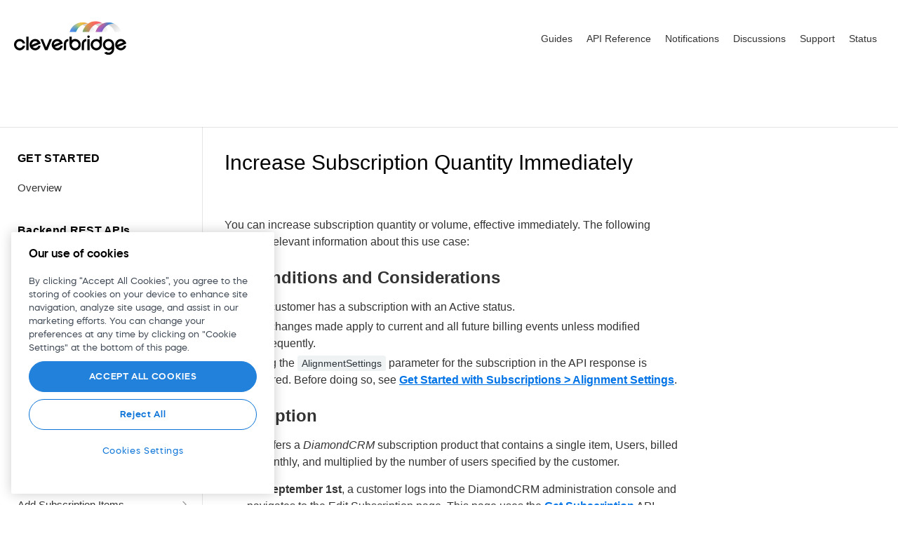

--- FILE ---
content_type: text/html; charset=utf-8
request_url: https://dev.cleverbridge.com/docs/increase-subscription-quantity-immediately
body_size: 59242
content:
<!DOCTYPE html><html lang="en" style="" data-color-mode="light" class=" useReactApp  "><head><meta charset="utf-8"><meta name="readme-deploy" content="5.590.0"><meta name="readme-subdomain" content="dev-cleverbridge-brandedapi"><meta name="readme-repo" content="dev-cleverbridge-brandedapi-4fdfd99a8b37"><meta name="readme-version" content="2.2"><title>Increase Subscription Quantity Immediately</title><meta name="description" content="You can increase subscription quantity or volume, effective immediately. The following contains relevant information about this use case:
Preconditions and Considerations

The customer has a subscription with an Active status.
Any changes made apply to current and all future billing events unless mo…" data-rh="true"><meta property="og:title" content="Increase Subscription Quantity Immediately" data-rh="true"><meta property="og:description" content="You can increase subscription quantity or volume, effective immediately. The following contains relevant information about this use case:
Preconditions and Considerations

The customer has a subscription with an Active status.
Any changes made apply to current and all future billing events unless mo…" data-rh="true"><meta property="og:site_name" content="Cleverbridge DevHub  | Cleverbridge"><meta name="twitter:title" content="Increase Subscription Quantity Immediately" data-rh="true"><meta name="twitter:description" content="You can increase subscription quantity or volume, effective immediately. The following contains relevant information about this use case:
Preconditions and Considerations

The customer has a subscription with an Active status.
Any changes made apply to current and all future billing events unless mo…" data-rh="true"><meta name="twitter:card" content="summary_large_image"><meta name="viewport" content="width=device-width, initial-scale=1.0"><meta property="og:image" content="https://cdn.readme.io/og-image/create?type=docs&amp;title=Increase%20Subscription%20Quantity%20Immediately&amp;projectTitle=Cleverbridge%20DevHub%20%20%7C%20Cl...&amp;description=You%20can%20increase%20subscription%20quantity%20or%20volume%2C%20effective%20immediately.%20The%20following%20contains%20relevant%20information%20about%20this%20use%20case%3A%0APreconditions%20and%20Considerations%0A%0AThe%20customer%20has%20a%20subscription%20with%20an%20Active%20status.%0AAny%20changes%20made%20apply%20to%20current%20and%20all%20future%20billing%20events%20unless%20mo%E2%80%A6&amp;logoUrl=https%3A%2F%2Ffiles.readme.io%2F28f70e7-cleverbridge-primary-logo-1-small.svg&amp;color=white&amp;variant=light" data-rh="true"><meta name="twitter:image" content="https://cdn.readme.io/og-image/create?type=docs&amp;title=Increase%20Subscription%20Quantity%20Immediately&amp;projectTitle=Cleverbridge%20DevHub%20%20%7C%20Cl...&amp;description=You%20can%20increase%20subscription%20quantity%20or%20volume%2C%20effective%20immediately.%20The%20following%20contains%20relevant%20information%20about%20this%20use%20case%3A%0APreconditions%20and%20Considerations%0A%0AThe%20customer%20has%20a%20subscription%20with%20an%20Active%20status.%0AAny%20changes%20made%20apply%20to%20current%20and%20all%20future%20billing%20events%20unless%20mo%E2%80%A6&amp;logoUrl=https%3A%2F%2Ffiles.readme.io%2F28f70e7-cleverbridge-primary-logo-1-small.svg&amp;color=white&amp;variant=light" data-rh="true"><meta property="og:image:width" content="1200"><meta property="og:image:height" content="630"><link id="favicon" rel="shortcut icon" href="https://files.readme.io/08e6d61-cleverbridge-icon-secondary-circle.svg" type="image/svg+xml"><link rel="canonical" href="https://dev.cleverbridge.com/docs/increase-subscription-quantity-immediately"><script src="https://cdn.readme.io/public/js/unauthorized-redirect.js?1769701181387"></script><script src="https://cdn.readme.io/public/js/cash-dom.min.js?1769701181387"></script><link data-chunk="Footer" rel="preload" as="style" href="https://cdn.readme.io/public/hub/web/Footer.7ca87f1efe735da787ba.css">
<link data-chunk="RMDX" rel="preload" as="style" href="https://cdn.readme.io/public/hub/web/RMDX.9331f322bb5b573f9d25.css">
<link data-chunk="RMDX" rel="preload" as="style" href="https://cdn.readme.io/public/hub/web/7752.3285ba3fb2d992038206.css">
<link data-chunk="Doc" rel="preload" as="style" href="https://cdn.readme.io/public/hub/web/Doc.99aa4350129973ca11a0.css">
<link data-chunk="Doc" rel="preload" as="style" href="https://cdn.readme.io/public/hub/web/5346.24ba6c3a67360a6d99aa.css">
<link data-chunk="SuperHubSearch" rel="preload" as="style" href="https://cdn.readme.io/public/hub/web/SuperHubSearch.0a07c236f7325e708425.css">
<link data-chunk="Header" rel="preload" as="style" href="https://cdn.readme.io/public/hub/web/Header.82413ef8974544a1864f.css">
<link data-chunk="Containers-EndUserContainer" rel="preload" as="style" href="https://cdn.readme.io/public/hub/web/Containers-EndUserContainer.3b855d9c94407527758f.css">
<link data-chunk="main" rel="preload" as="style" href="https://cdn.readme.io/public/hub/web/main.e535d1333e0ea1ac9c02.css">
<link data-chunk="main" rel="preload" as="style" href="https://cdn.readme.io/public/hub/web/ui-styles.8c62d2f8a6b576ec1aca.css">
<link data-chunk="main" rel="preload" as="script" href="https://cdn.readme.io/public/hub/web/main.52592d2fc9eb29c8e2b0.js">
<link data-chunk="routes-SuperHub" rel="preload" as="script" href="https://cdn.readme.io/public/hub/web/routes-SuperHub.352f6ae3496e6a32b329.js">
<link data-chunk="Containers-EndUserContainer" rel="preload" as="script" href="https://cdn.readme.io/public/hub/web/Containers-EndUserContainer.bd8e87167ddad537bf76.js">
<link data-chunk="Header" rel="preload" as="script" href="https://cdn.readme.io/public/hub/web/Header.06af58502a828bf9b23f.js">
<link data-chunk="SuperHubSearch" rel="preload" as="script" href="https://cdn.readme.io/public/hub/web/3766.649eaa2b700c2449e689.js">
<link data-chunk="SuperHubSearch" rel="preload" as="script" href="https://cdn.readme.io/public/hub/web/6123.a2ef3290db790599acca.js">
<link data-chunk="SuperHubSearch" rel="preload" as="script" href="https://cdn.readme.io/public/hub/web/6146.f99bcbc8d654cc36d7c8.js">
<link data-chunk="SuperHubSearch" rel="preload" as="script" href="https://cdn.readme.io/public/hub/web/8836.dbe2a8b6a6809625282d.js">
<link data-chunk="SuperHubSearch" rel="preload" as="script" href="https://cdn.readme.io/public/hub/web/SuperHubSearch.096cfc3639d6f9c74ec8.js">
<link data-chunk="routes-SuperHub-Routes" rel="preload" as="script" href="https://cdn.readme.io/public/hub/web/routes-SuperHub-Routes.bc9bea6baac181c4ec75.js">
<link data-chunk="Doc" rel="preload" as="script" href="https://cdn.readme.io/public/hub/web/6563.536d53a51a39205d3d9b.js">
<link data-chunk="Doc" rel="preload" as="script" href="https://cdn.readme.io/public/hub/web/6652.3900ee39f7cfe0a89511.js">
<link data-chunk="Doc" rel="preload" as="script" href="https://cdn.readme.io/public/hub/web/3781.e78b96a01630dde138be.js">
<link data-chunk="Doc" rel="preload" as="script" href="https://cdn.readme.io/public/hub/web/4581.98a46ad91ab550808446.js">
<link data-chunk="Doc" rel="preload" as="script" href="https://cdn.readme.io/public/hub/web/6349.f5fb17d5665e02ff626d.js">
<link data-chunk="Doc" rel="preload" as="script" href="https://cdn.readme.io/public/hub/web/5346.68c7edef167f51991aae.js">
<link data-chunk="Doc" rel="preload" as="script" href="https://cdn.readme.io/public/hub/web/4644.daf552d08b2238db683d.js">
<link data-chunk="Doc" rel="preload" as="script" href="https://cdn.readme.io/public/hub/web/6922.ce4a6896ba5641ccc688.js">
<link data-chunk="Doc" rel="preload" as="script" href="https://cdn.readme.io/public/hub/web/3401.488a750b8c4c56d45f56.js">
<link data-chunk="Doc" rel="preload" as="script" href="https://cdn.readme.io/public/hub/web/Doc.959d45beb93793c70b5d.js">
<link data-chunk="ConnectMetadata" rel="preload" as="script" href="https://cdn.readme.io/public/hub/web/ConnectMetadata.47a4904ddb7a63d98f7b.js">
<link data-chunk="RMDX" rel="preload" as="script" href="https://cdn.readme.io/public/hub/web/8424.7ca51ba764db137ea058.js">
<link data-chunk="RMDX" rel="preload" as="script" href="https://cdn.readme.io/public/hub/web/8956.3758e76c308f3296d797.js">
<link data-chunk="RMDX" rel="preload" as="script" href="https://cdn.readme.io/public/hub/web/8850.375069a2e833ef27cc95.js">
<link data-chunk="RMDX" rel="preload" as="script" href="https://cdn.readme.io/public/hub/web/6825.51c479bcb6c34d8905c6.js">
<link data-chunk="RMDX" rel="preload" as="script" href="https://cdn.readme.io/public/hub/web/7752.e52ce1d081d91e5774db.js">
<link data-chunk="RMDX" rel="preload" as="script" href="https://cdn.readme.io/public/hub/web/4986.fac87e41ab2b319a47b8.js">
<link data-chunk="RMDX" rel="preload" as="script" href="https://cdn.readme.io/public/hub/web/RMDX.00ef4af36b1951127c26.js">
<link data-chunk="Footer" rel="preload" as="script" href="https://cdn.readme.io/public/hub/web/Footer.dad73322159a06fdea08.js">
<link data-chunk="main" rel="stylesheet" href="https://cdn.readme.io/public/hub/web/ui-styles.8c62d2f8a6b576ec1aca.css">
<link data-chunk="main" rel="stylesheet" href="https://cdn.readme.io/public/hub/web/main.e535d1333e0ea1ac9c02.css">
<link data-chunk="Containers-EndUserContainer" rel="stylesheet" href="https://cdn.readme.io/public/hub/web/Containers-EndUserContainer.3b855d9c94407527758f.css">
<link data-chunk="Header" rel="stylesheet" href="https://cdn.readme.io/public/hub/web/Header.82413ef8974544a1864f.css">
<link data-chunk="SuperHubSearch" rel="stylesheet" href="https://cdn.readme.io/public/hub/web/SuperHubSearch.0a07c236f7325e708425.css">
<link data-chunk="Doc" rel="stylesheet" href="https://cdn.readme.io/public/hub/web/5346.24ba6c3a67360a6d99aa.css">
<link data-chunk="Doc" rel="stylesheet" href="https://cdn.readme.io/public/hub/web/Doc.99aa4350129973ca11a0.css">
<link data-chunk="RMDX" rel="stylesheet" href="https://cdn.readme.io/public/hub/web/7752.3285ba3fb2d992038206.css">
<link data-chunk="RMDX" rel="stylesheet" href="https://cdn.readme.io/public/hub/web/RMDX.9331f322bb5b573f9d25.css">
<link data-chunk="Footer" rel="stylesheet" href="https://cdn.readme.io/public/hub/web/Footer.7ca87f1efe735da787ba.css"><!-- CUSTOM CSS--><style title="rm-custom-css">:root{--project-color-primary:white;--project-color-inverse:#222;--recipe-button-color:#0A73D7;--recipe-button-color-hover:#053f75;--recipe-button-color-active:#032545;--recipe-button-color-focus:rgba(10, 115, 215, 0.25);--recipe-button-color-disabled:#b2d7fb}[id=enterprise] .ReadMeUI[is=AlgoliaSearch]{--project-color-primary:white;--project-color-inverse:#222}a{color:var(--color-link-primary,#0a73d7)}a:hover{color:var(--color-link-primary-darken-5,#053f75)}a.text-muted:hover{color:var(--color-link-primary,#0a73d7)}.btn.btn-primary{background-color:#0a73d7}.btn.btn-primary:hover{background-color:#053f75}.theme-line #hub-landing-top h2{color:#0a73d7}#hub-landing-top .btn:hover{color:#0a73d7}.theme-line #hub-landing-top .btn:hover{color:#fff}.theme-solid header#hub-header #header-top{background-color:#fff}.theme-solid.header-gradient header#hub-header #header-top{background:linear-gradient(to bottom,#fff,#ded3d3)}.theme-solid.header-custom header#hub-header #header-top{background-image:url(undefined)}.theme-line header#hub-header #header-top{border-bottom-color:#fff}.theme-line header#hub-header #header-top .btn{background-color:#fff}header#hub-header #header-top #header-logo{width:135px;height:40px;margin-top:0;background-image:url(https://files.readme.io/28f70e7-cleverbridge-primary-logo-1-small.svg)}#hub-subheader-parent #hub-subheader .hub-subheader-breadcrumbs .dropdown-menu a:hover{background-color:#fff}#subheader-links a.active{color:#fff!important;box-shadow:inset 0 -2px 0 #fff}#subheader-links a:hover{color:#fff!important;box-shadow:inset 0 -2px 0 #fff;opacity:.7}.discussion .submit-vote.submit-vote-parent.voted a.submit-vote-button{background-color:#0a73d7}section#hub-discuss .discussion a .discuss-body h4{color:#0a73d7}section#hub-discuss .discussion a:hover .discuss-body h4{color:#053f75}#hub-subheader-parent #hub-subheader.sticky-header.sticky{border-bottom-color:#0a73d7}#hub-subheader-parent #hub-subheader.sticky-header.sticky .search-box{border-bottom-color:#0a73d7}#hub-search-results h3 em{color:#0a73d7}.main_background,.tag-item{background:#0a73d7!important}.main_background:hover{background:#053f75!important}.main_color{color:#fff!important}.border_bottom_main_color{border-bottom:2px solid #fff}.main_color_hover:hover{color:#fff!important}section#hub-discuss h1{color:#0a73d7}#hub-reference .hub-api .api-definition .api-try-it-out.active{border-color:#0a73d7;background-color:#0a73d7}#hub-reference .hub-api .api-definition .api-try-it-out.active:hover{background-color:#053f75;border-color:#053f75}#hub-reference .hub-api .api-definition .api-try-it-out:hover{border-color:#0a73d7;color:#0a73d7}#hub-reference .hub-reference .logs .logs-empty .logs-login-button,#hub-reference .hub-reference .logs .logs-login .logs-login-button{background-color:var(--project-color-primary,#0a73d7);border-color:var(--project-color-primary,#0a73d7)}#hub-reference .hub-reference .logs .logs-empty .logs-login-button:hover,#hub-reference .hub-reference .logs .logs-login .logs-login-button:hover{background-color:#053f75;border-color:#053f75}#hub-reference .hub-reference .logs .logs-empty>svg>path,#hub-reference .hub-reference .logs .logs-login>svg>path{fill:#0a73d7;fill:var(--project-color-primary,#0a73d7)}#hub-reference .hub-reference .logs:last-child .logs-empty,#hub-reference .hub-reference .logs:last-child .logs-login{margin-bottom:35px}#hub-reference .hub-reference .hub-reference-section .hub-reference-left header .hub-reference-edit:hover{color:#0a73d7}.main-color-accent{border-bottom:3px solid #fff;padding-bottom:8px}/*! BEGIN HUB_CUSTOM_STYLES */@font-face{font-family:mazzardh-regular;src:url(https://static-cf.cleverbridge.com/mycontent/1/mazzardh-regular-webfont.woff2) format('woff2'),url(https://static-cf.cleverbridge.com/mycontent/1/mazzardh-regular-webfont.woff) format('woff');font-weight:400;font-style:normal}@font-face{font-family:mazzardh-semibold;src:url(https://static-cf.cleverbridge.com/mycontent/1/mazzardh-semibold-webfont.woff2) format('woff2'),url(https://static-cf.cleverbridge.com/mycontent/1/mazzardh-semibold-webfont.woff) format('woff');font-weight:400;font-style:normal}@font-face{font-family:mazzardh-semibolditalic;src:url(https://static-cf.cleverbridge.com/mycontent/1/mazzardh-semibolditalic-webfont.woff2) format('woff2'),url(https://static-cf.cleverbridge.com/mycontent/1/mazzardh-semibolditalic-webfont.woff) format('woff');font-weight:400;font-style:normal}body{font-family:mazzardh-regular,sans-serif!important;color:rgba(0,0,0,.8)!important}p{font-family:mazzardh-regular,sans-serif!important;color:rgba(0,0,0,.8)!important}#hub-container .hub-container .hub-sidebar-sticky #hub-sidebar .scrollable-parent .has-scrollbar .nano-content #hub-sidebar-content .hub-sidebar-category ul>li>a,#hub-reference .hub-reference .hub-reference-section .hub-reference-left .api-manager .param-table .param-item .param-item-name .param-type,#hub-reference .hub-reference .hub-reference-section .hub-reference-left .api-manager .param-table .param-item .param-item-name strong,table>tbody>tr>td{font-size:15px!important}table>tbody>tr>td>p{font-size:13px!important}.required-size{font-size:11px!important}.hub-size{font-size:14px!important}.table-wrapper{width:100%;overflow-x:auto}.table-inner{width:100%;display:block}table{width:100%;border-collapse:collapse;table-layout:fixed}td,th{padding:8px 12px;word-break:break-word;white-space:normal;text-align:left;vertical-align:top;max-width:100%}.rm-Header-bottom span.rm-Header-bottom-link{display:none}div.rm-Header-bottom .Header-leftADQdGVqx1wqU{--Header-background:#FFFFFF!important}.hub-is-home div.rm-Header-bottom{display:none!important}div.Header-topuTMpygDG4e1V div.rm-Header-bottom{width:100%;display:block!important}.Header-search_featherYsmQBn55F3d9{display:block!important}body,html{height:100%}body{display:flex;flex-direction:column}body #ssr-main{flex:1 0 auto}body.hub-is-home #ssr-main div.App.ThemeContext,body.hub-is-home #ssr-main div.App.ThemeContext header.rm-Header,body.hub-is-home #ssr-main div.App.ThemeContext header.rm-Header div.rm-Header-top,body.hub-is-home #ssr-main div.App.ThemeContext header.rm-Header div.undefined.container{flex:1;min-height:100%}body .footer{flex-shrink:0}hub-is-home .Header-bottom2eLKOFXMEmh5{display:none}div.Header-bottom2eLKOFXMEmh5 .rm-Container-rm-Container_flex{display:none}.ChatGPT-answer2_nurjeZMJ1H{--md-code-background:#C7CBCF;background-color:#aab1b8}.ThemeContext_line .SearchBert1u4IeBwd-ET6{border:1px solid #f6f5f4}.SearchBert-iconcNe5Mbc75DgZ{color:#0a73d7}.Header-topuTMpygDG4e1V .container .LandingPageHeader20SNhBZ58Jy5 .rm-SearchToggle{display:none}#hub-reference .hub-reference .hub-reference-section .hub-reference-left header>h2{color:#0a73d7!important}.link-color{color:#0a73d7!important}.new-link{color:#0a73d7!important}.new-link:hover{color:#0a73d7!important;text-decoration:underline!important}.field-description p a,.markdown-body p a{text-decoration:none!important;color:#000!important;font-family:mazzardh-regular,sans-serif!important}.excerpt p{color:#000!important}a.subpage{color:#000!important}#hub-reference .hub-reference .hub-reference-section .hub-reference-left header>a,#hub-reference .hub-reference .hub-reference-section .hub-reference-left header>a>i{color:#0a73d7!important}.magic-block-textarea p{color:#000!important;font-size:15px}.hub-api .api-definition{color:#0a73d7!important}.hide{display:none}#hub-reference .hub-api .hub-reference-results,#hub-reference .hub-api .hub-reference-right.hub-reference-results{width:30%}#hub-reference .hub-reference .hub-reference-section .hub-reference-right{width:30%}h1{font-family:mazzardh-semibold,sans-serif!important;color:#000;font-weight:300!important}h2,h3,h4{font-family:mazzardh-semibold,sans-serif!important;color:#000}#page-cart.hub-reference .hub-reference-section-top h2,#page-connection.hub-reference .hub-reference-section-top h2,#page-product-and-pricing.hub-reference .hub-reference-section-top h2,#page-product.hub-reference .hub-reference-section-top h2,#page-purchase.hub-reference .hub-reference-section-top h2,#page-subscription.hub-reference .hub-reference-section-top h2,#page-url-generator.hub-reference .hub-reference-section-top h2{font-size:36px;font-weight:700}.callout.callout_ok,.callout.callout_okay,.callout.callout_success{--background:#E9EEE0!important;--title:#96C34B!important;--border:#96C34B!important}.callout.callout_err,.callout.callout_error{--background:#F6DEE2!important;--title:#FA3250!important;--border:#FA3250!important}.callout.callout_info{--background:#D6E3EF!important;--title:#0A73D7!important;--border:#0A73D7!important}.callout.callout_warn,.callout.callout_warning{--background:#F5E3D9!important;--title:#F2854C!important;--border:#F2854C!important}.PaginationControls-text3qEXHZU00znD{font-family:mazzardh-regular,sans-serif!important}.rm-Header-bottom-link,.rm-Header-top-link,.rm-ThemeToggle{font-family:mazzardh-semibold,sans-serif!important}.rm-Guides #content-head h1{font-family:mazzardh-semibold,sans-serif!important}.rm-SearchToggle-placeholder{font-family:mazzardh-regular,sans-serif!important}.APISectionHeader-heading4MUMLbp4_nLs{font-family:mazzardh-semibold,sans-serif!important}.LanguagePicker-button1E91woqg9Y0e,.LanguagePicker-more2w3Eqm0IH_K7{font-family:mazzardh-regular,sans-serif!important}.rm-SearchToggle-shortcut{font-family:mazzardh-semibold,sans-serif!important}.Info-infoBadge3luOwOnjfNiR{font-family:mazzardh-semibold,sans-serif!important}.InputGroup-input{font-family:mazzardh-regular,sans-serif!important}.APIRequest-header-titlewXRS3m3wzYvA{font-family:mazzardh-semibold,sans-serif!important}.APIResponse-empty-tryit2H55vIRfRhS3{font-family:mazzardh-semibold,sans-serif!important}.APIResponse-empty-buttonydMTjz5nMUs7,.APIResponse-empty-callback3mAqQ6c-N5-H{font-family:mazzardh-semibold,sans-serif!important}.Table thead tr:first-child th,.Table thead tr:only-child th{font-family:mazzardh-semibold,sans-serif!important}.rm-ParamContainer .Select{font-family:mazzardh-regular,sans-serif!important}.APIResponseSchemaPicker-label3XMQ9E-slNcS{font-family:mazzardh-semibold,sans-serif!important}.CodeMirror pre.CodeMirror-line,.CodeMirror pre.CodeMirror-line-like{font-family:mazzardh-regular,sans-serif!important}.Discuss-question_buttonW0GsPpTAQl1p{font-family:mazzardh-semibold,sans-serif!important}.DiscussPost-abbrbody19qhfebl-gEl{font-family:mazzardh-regular,sans-serif!important}.Button_secondary_text{font-family:mazzardh-semibold,sans-serif!important}.DiscussList-sidebar_taguiGqh7DNxh5D{font-family:mazzardh-semibold,sans-serif!important}.DiscussPost-date_rn8ndx4foSz{font-family:mazzardh-regular,sans-serif!important}.DiscussPostActions_buttonLH3tukCHTOnw{font-family:mazzardh-semibold,sans-serif!important}.Button_secondary_outline{font-family:mazzardh-semibold,sans-serif!important}.Discuss-back3scVMrOV-8b2{font-family:mazzardh-regular,sans-serif!important}.DiscussPost-adminWURXImLgZGOw,.DiscussPost-email1hqLHQ0ZYpaC{font-family:mazzardh-regular,sans-serif!important}.field-description h2,.markdown-body h2{font-family:mazzardh-semibold,sans-serif!important}.Discuss-header_titlepTV6vxlkRbCQ{font-family:mazzardh-semibold,sans-serif!important}.cm-s-neo .cm-string{font-family:mazzardh-regular,sans-serif!important;color:#462da0!important}.cm-s-neo .cm-keyword,.cm-s-neo .cm-property{font-family:mazzardh-regular,sans-serif!important;color:#0a73d7!important}.cm-s-neo .cm-atom,.cm-s-neo .cm-number{color:#96c34b!important}.markdown-body code{font-family:mazzardh-semibolditalic,sans-serif!important}#onetrust-banner-sdk #onetrust-reject-all-handler,#onetrust-consent-sdk #onetrust-accept-btn-handler{background-color:#0a73d7!important;border-color:#0a73d7!important}#onetrust-consent-sdk #onetrust-pc-btn-handler,#onetrust-consent-sdk #onetrust-pc-btn-handler.cookie-setting-link{color:#0a73d7!important;border-color:#0a73d7!important}.hub-content-container{margin-left:70px}#hub-sidebar-parent{width:316px!important}.api-definition.float{width:1587px!important;margin-left:316px!important}.no-sidebar .hub-content-container{margin-left:0}section#hub-content .page-small{width:100%;margin:0 auto}.no-sidebar div.footer{margin:100px 0 0}.no-sidebar div.footer>div.outer-row{max-width:1100px}.api-definition-parent .api-definition .api-definition-container .api-definition-actions .nopad h3:after{content:'Important! This API explorer uses your production data.';position:absolute;top:33px;color:#fff;font-weight:700;display:block;font-size:16px;font-family:mazzardh-regular,sans-serif!important}.App{font-family:mazzardh-semibold,sans-serif!important}.password{border:1px solid #ddd;border-radius:2px;padding:5px 7px;width:100%;font-size:13px;margin-bottom:6px;color:#666}.api-definition-parent .api-definition .api-definition-container .api-definition-actions .nopad .pad:before{content:'For a test user, contact your Client Experience Manager.';position:absolute;top:48px;color:#fff;font-weight:700;display:block;font-size:16px;font-family:mazzardh-regular,sans-serif!important}.api-definition-parent .api-definition .api-definition-container .api-definition-actions .nopad h3{padding:15px 17px!important;height:74px!important}.pad_width{width:407px!important}.nopad{width:407px!important}.api-definition-parent .api-definition .api-definition-container .api-definition-actions .hub-auth-dropdown a,.api-definition-parent .api-definition .api-definition-container .api-definition-actions button{color:#7d32c3!important}.toggle,.toggle.toggle1{background:#ddd;vertical-align:middle;padding:5px;box-shadow:0 2px 0 0 #e5e3e2}.toggle1{background:#fff;vertical-align:middle;padding:5px}.left-dropdown{display:none!important}h1#header-logo{width:180px!important;height:30px!important}a.header-link{padding-bottom:13px!important}a.header-link:after{content:'Reference Docs';position:relative;bottom:5px;color:#000;font-weight:700;display:block}table{padding:0 5px!important}tr{border-bottom:1px solid #fff}th{color:#000!important}header{border-bottom:0!important}.hub-reference-left .content-body{padding-top:0!important}.content-body .magic-block-callout p{font-size:15px}#hub-reference .hub-reference .hub-reference-section .hub-reference-left .api-manager .param-table .param-item .param-item-info .param-item-table .param-item-desc p>a:hover,#hub-reference .hub-reference .hub-reference-section .hub-reference-left header .excerpt p>a:hover,table>tbody>tr>td>p>a:hover{text-decoration:underline!important;color:#462da0!important}nav#hub-sidebar ul a.active{box-shadow:0 0 12px -1px rgba(0,0,0,.2);color:#000!important;font-size:15px!important}.param-item-input>input{border:1px solid grey!important}select{border:1px solid grey!important}.hub-sidebar-category h3{color:#0a73d7!important}nav#hub-sidebar ul a{font-size:15px!important}.custom_h3{margin-bottom:0!important;padding:10px 10px 0 10px!important}.custom_h4{margin-bottom:0!important;margin-top:0!important;padding:0 10px!important}.custom_p{color:red}.custom_div{display:table;width:800px!important;border:1px solid #fff}.custom_div_head{display:table;width:800px!important;background-color:#fff;box-shadow:0 2px 0 0 #f1f2f2;border:1px solid #e5e3e2}.custom_div_h4{margin-bottom:0!important;margin-top:0!important;padding:0 10px 10px 10px!important}.custom_table{border-collapse:collapse;width:100%}.custom_th{background-color:#fff;box-shadow:0 2px 0 0 #f1f2f2;border:1px solid #f1f2f2;text-align:left;padding:8px}.custom_th>h3{margin-bottom:0!important}.custom_th>h4{margin-top:0!important}.custom_td{background-color:#fff;border:1px solid #f1f2f2;text-align:left;padding:8px}.custom_td>h3{margin-bottom:0!important}.custom_td>h4{margin-top:0!important}#hub-reference{background:#363d44}#hub-reference .hub-reference .hub-reference-section-top{width:100%}#page-cart-api.hub-reference .hub-reference-section-top h2,#page-json-objects-arrays.hub-reference .hub-reference-section-top h2,#page-notification-types.hub-reference .hub-reference-section-top h2,#page-product-api.hub-reference .hub-reference-section-top h2,#page-product-pricing-api.hub-reference .hub-reference-section-top h2,#page-purchase-api.hub-reference .hub-reference-section-top h2,#page-subscription-api.hub-reference .hub-reference-section-top h2,#page-test-connection-api.hub-reference .hub-reference-section-top h2,#page-top-level-json-objects.hub-reference .hub-reference-section-top h2,#page-url-generator-api.hub-reference .hub-reference-section-top h2{font-size:36px;font-weight:700}#hub-reference .hub-reference .hub-reference-section .hub-reference-right{display:none}#hub-reference .hub-api .api-definition{display:block;width:100%;float:left;background:#fff}#hub-reference .hub-reference .hub-reference-section .hub-reference-right.hub-reference-results{display:block;width:100%;height:100%;margin-top:20px}#hub-reference .hub-reference .hub-reference-section{width:65%;float:left;vertical-align:top;display:block;table-layout:auto;clear:none}#hub-reference .hub-api .hub-reference-section-code{width:35%;float:right;display:block}#hub-reference .hub-reference .hub-reference-section .hub-reference-left{display:block}#hub-reference .hub-reference .hub-reference-section .hub-reference-right.switcher{background-color:#fff;border-top:1px solid #dee5e8;width:100%;display:block;vertical-align:top}#hub-reference .hub-reference .hub-reference-section-top,#hub-reference .hub-reference .hub-reference-section-top+.hub-reference-section{width:100%;background:#fff}#hub-reference .hub-api .api-definition .api-definition-container{border-bottom:1px solid #ddd;padding:20px 160px 20px 90px}#hub-reference .hub-api .api-definition .api-definition-container .api-definition-actions{top:12px}#hub-reference .hub-api .api-definition .pg-type{top:20px}#hub-reference .hub-api .hub-reference-section-code+.hub-reference-section{background-color:#fff}#hub-reference .hub-api .hub-reference-response-definitions th{word-break:break-all;width:45%}#hub-reference .hub-api .hub-reference-response-definitions{padding:8px 20px}#hub-reference .hub-api .hub-reference-results .hub-reference-results-slider,#hub-reference .hub-api .hub-reference-right.hub-reference-results .hub-reference-results-slider{-webkit-transform:translateX(0);-moz-transform:translateX(0);-o-transform:translateX(0);-ms-transform:translateX(0);transform:translateX(0);width:100%}#hub-reference .hub-api .hub-reference-results .hub-reference-results-slider .hub-reference-results-examples,#hub-reference .hub-api .hub-reference-results .hub-reference-results-slider .hub-reference-results-explorer,#hub-reference .hub-api .hub-reference-right.hub-reference-results .hub-reference-results-slider .hub-reference-results-examples,#hub-reference .hub-api .hub-reference-right.hub-reference-results .hub-reference-results-slider .hub-reference-results-explorer{width:100%;display:block}#hub-reference .hub-api .api-manager .param-header h3,#hub-reference .hub-api .hub-reference-response-definitions h3{padding-top:20px}#ot-sdk-btn.optanon-show-settings,#ot-sdk-btn.ot-sdk-show-settings{color:#fff!important;border:none!important;font-size:15px!important;padding:0!important}#ot-sdk-btn.optanon-show-settings:hover,#ot-sdk-btn.ot-sdk-show-settings:hover{color:#fff!important;background-color:transparent!important}#ot-sdk-btn.optanon-show-settings:focus,#ot-sdk-btn.ot-sdk-show-settings:focus{outline:0!important}th{padding-top:10px!important}.switcher{background-color:#fff!important}button.main_color{background-color:#0a73d7!important}button.main_color:hover{background:#aa6312!important}.hub-container-width{max-width:100%!important}.content-body-width{width:65%}.sidebar-ul-a-width{width:316px!important;margin-left:16px}.sidebar-h3-width{padding:6px 9px 6px 30px!important}h3.heading-color{color:#6e7d8c!important}h1.heading-color{color:#000!important}#hub-landing-page .hub-landing-category-columns .row .col-sm-4 h3>a{color:#6e7d8c!important}#hub-landing-page .hub-landing-category-columns .row .col-sm-4 h3>a:hover{text-decoration:underline}.CBlessWidth{padding-bottom:0!important}ul#header-nav-left li a span.external{margin-left:5px}#header-top{padding:0!important}header#hub-header #header-top .clearfix{max-width:1100px;margin:0 auto;height:100px}header#hub-header #header-top .clearfix a.header-link{padding-bottom:0!important}header#hub-header #header-top .clearfix a.header-link:hover{text-decoration:none}.hub-is-home header#hub-header #header-top{border-bottom:none}#header-top .hub-container{max-width:100%}#hub-subheader-parent{background-color:#007285}#hub-landing-top.hub-landing-search{background-color:#007285;max-width:none}#hub-landing-top .hub-landing-description p,#hub-landing-top .search-bar,#hub-landing-top h2{max-width:1100px;margin:0 auto}#hub-landing-top.hub-landing-search{padding:100px 50px}.hub-is-home #hub-landing-top h2{color:#fff;font-size:44px}#hub-landing-top .hub-landing-description{padding:20px 0}#hub-landing-top .hub-landing-description p{color:#fff;margin-top:20px;font-size:20px;line-height:30px}#hub-search input{background:0 0;border-bottom:none;height:30px;padding-top:0}#hub-landing-top .search-bar input,#hub-landing-top .search-bar input:active,#hub-landing-top .search-bar input:focus{box-shadow:none}#hub-landing-top #hub-search .fa.fa-search{left:10px;top:13px}#hub-landing-top .search-bar input{height:50px;padding:0 0 0 45px}#hub-search .searchbox input{color:#fff;font-size:16px}::placeholder{color:#fff;opacity:1}#hub-landing-top #hub-search .searchbox,#hub-landing-top .searchbox.full{width:50%;margin-top:40px}#hub-landing-top #hub-search-results{left:inherit;width:50%;margin:0 auto;position:relative;top:8px;opacity:.85;right:0}#hub-subheader{background-color:#007285!important;height:50px!important}#hub-search .searchbox,#hub-search .searchbox.full{border:1px solid rgba(255,255,255,.5);top:9px;border-radius:5px;height:auto;box-shadow:none;width:30%}#hub-search .fa.fa-search{color:#fff;left:6px;top:7px;opacity:.8}#hub-search .searchbox.full .fa.fa-search,#hub-search .searchbox:hover .fa.fa-search,#hub-search input:focus+.fa.fa-search{color:#fff}#hub-search-results{width:29%;right:30px;left:auto}.hub-is-home #hub-container,.hub-is-home #hub-subheader-parent{display:none}.hub-is-home.no-sidebar div.footer{position:relative;bottom:0;width:100%;z-index:99;margin:0 auto}a:hover{color:#0a73d7;text-decoration:underline}#hub-header nav{margin-left:50px}header#hub-header #header-top #header-nav-left li a{padding:4px 0;font-size:17px;color:#000;margin-right:30px}.lumosity-light header#hub-header #header-top #header-nav-left li a,.lumosity-light header#hub-header #header-top #header-nav-right li a{color:#000}.lumosity-light header#hub-header #header-top #header-nav-left li a:hover,.lumosity-light header#hub-header #header-top #header-nav-right li a:hover{color:#007285;background:0 0;border-bottom:2px solid #0a73d7;border-radius:0}@media screen and (max-width:1280px){header#hub-header #header-top .clearfix{padding:0 2%}.hub-is-home.no-sidebar div.footer{position:relative}}@media (max-width:768px){#hub-subheader-parent{top:0!important;position:relative;width:100%}#header-top{position:relative}#hub-landing-top.hub-landing-search{height:auto}.hub-is-home #header-top nav{display:block}header#hub-header #header-top #header-nav-left li a{margin-right:20px;height:20px;line-height:20px;font-size:15px}#hub-header nav{margin:0}#hub-landing-top #hub-search .searchbox,#hub-landing-top #hub-search-results,#hub-landing-top .searchbox.full{width:100%}}@media (max-width:480px){header#hub-header #header-top #header-nav-left li a{margin-right:10px;height:18px;line-height:18px;font-size:13px}}.fa{margin-left:5px}section#hub-content::before{background-color:#fff!important;border-left:#fff!important}#hub-sidebar-content a:hover{text-decoration:none}.field-description p a,.markdown-body p a{text-decoration:none!important;color:#0a73d7!important}.field-description p a:hover,.markdown-body p a:hover{text-decoration:underline!important;color:#0a73d7!important}#hub-search .searchbox-button .search-symbol{right:3px}#hub-reference{background:#fff}#hub-landing-top.hub-landing-search div,#hub-landing-top.hub-landing-search h2{opacity:1!important}._7j_Pw-AlgoliaSearch-Col{--project-color-primary:#007285;max-width:initial!important;margin:initial!important}.Header-topuTMpygDG4e1V .container p{color:rgba(255,255,255,.8)!important}.Header3zzata9F_ZPQ .Header-bottom2eLKOFXMEmh5{padding-top:10px;padding-bottom:10px;background-color:#fff}.Header-bottom2eLKOFXMEmh5 .Header-leftADQdGVqx1wqU .Button{display:none}.Header-bottom2eLKOFXMEmh5 .Header-searchtb6Foi0-D9Vx .rm-SearchToggle{width:350px}.Header-bottom2eLKOFXMEmh5 .Header-searchtb6Foi0-D9Vx .rm-SearchToggle .icon-search1{padding-right:8px}.Header-bottom2eLKOFXMEmh5 .Header-searchtb6Foi0-D9Vx .rm-SearchToggle .icon-search1:before{background:-webkit-linear-gradient(#0a73d7,#462da0);-webkit-background-clip:text;-webkit-text-fill-color:transparent}.rm-ReferenceMain .Nav3C5f8FcjkaHj{padding-top:30px;padding-bottom:30px}.rm-ReferenceMain .Nav3C5f8FcjkaHj .Sidebar1t2G1ZJq-vU1{background-color:#fff}.Nav3C5f8FcjkaHj .Sidebar-listWrapper6Q9_yUrG906C .Sidebar-headingTRQyOa2pk0gh{text-transform:unset;color:#000!important;font-size:16px;font-weight:700;line-height:22px}.Nav3C5f8FcjkaHj .Main-QuickNav-container1OiLvjSDusO6{display:none}.rm-ReferenceMain{font-family:mazzardh-semibold,sans-serif!important;color:#000!important}.field-description{font-family:mazzardh-regular,sans-serif!important;color:rgba(0,0,0,.8)!important}.markdown-body{font-family:mazzardh-regular,sans-serif!important;font-size:16px!important;color:rgba(0,0,0,.8)!important}.reference-redesign .Sidebar-headingTRQyOa2pk0gh{font-family:mazzardh-semibold,sans-serif!important;color:rgba(0,0,0,.8)!important}.reference-redesign .Sidebar-link2Dsha-r-GKh2{font-family:mazzardh-regular,sans-serif!important;color:rgba(0,0,0,.8)!important}.Sidebar-listWrapper6Q9_yUrG906C .Sidebar-item23D-2Kd61_k3 .Sidebar-link_parent3OBrzjAJRSfq .Sidebar-link-textLuTE1ySm4Kqn{width:100%;flex-direction:row-reverse}.Sidebar-listWrapper6Q9_yUrG906C .Sidebar-link_parent3OBrzjAJRSfq{padding-left:15px!important}.Sidebar-listWrapper6Q9_yUrG906C .Sidebar-item23D-2Kd61_k3{margin-top:5px;margin-bottom:5px}.Sidebar-listWrapper6Q9_yUrG906C .Sidebar-list3cZWQLaBf9k8 .Sidebar-link2Dsha-r-GKh2 .Sidebar-link-externalIcon1RcnjKm-3Ft8{font:normal normal normal 14px/1 FontAwesome!important;color:#000;opacity:1!important}.Sidebar-listWrapper6Q9_yUrG906C .Sidebar-list3cZWQLaBf9k8 .Sidebar-link2Dsha-r-GKh2 .Sidebar-link-externalIcon1RcnjKm-3Ft8:before{content:"\f14c"}.Sidebar-item23D-2Kd61_k3 .Sidebar-link-textLuTE1ySm4Kqn .Sidebar-link-buttonWrapper3hnFHNku8_BJ{margin-left:auto}.Sidebar-item23D-2Kd61_k3 .Sidebar-link-textLuTE1ySm4Kqn .Sidebar-link-buttonWrapper3hnFHNku8_BJ i{color:#000;font-weight:700;opacity:1!important}a.Sidebar-link2Dsha-r-GKh2.childless.subpage.text-wrap.rm-Sidebar-link.font-size.sidebar-ul-a-width{margin-left:40px}.Sidebar-item23D-2Kd61_k3 .Sidebar-link2Dsha-r-GKh2 .childless{padding-left:0!important}.Sidebar-item23D-2Kd61_k3 .Sidebar-link2Dsha-r-GKh2 .childless span{flex-direction:unset}#hub-sidebar h3.rm-Sidebar-heading{padding-left:13px!important}.rm-ReferenceMain .rm-Article{max-width:1200px!important}.rm-ReferenceMain .rm-Article .heading-api-reference{font-size:36px;font-weight:700;line-height:40px;color:#000;margin:0}.rm-ReferenceMain .rm-Article .line-api-reference{margin-top:15px;margin-bottom:35px;border:1px solid #a8a39f}.rm-ReferenceMain .content-toc{display:none}.rm-ReferenceMain .rm-Playground .Playground-section3VTXuaYZivJK .TryItpmla7eyfx5CX{background-color:#0a73d7}.rm-Article .headline-container_basic1DFntTggitfX{padding-bottom:10px;margin-bottom:10px}.blue{color:#000}.rm-Header-bottom-link.Button:active,.rm-Header-bottom-link.Button:focus,.rm-Header-top-link.Button:active,.rm-Header-top-link.Button:focus{box-shadow:none!important}.Header-leftADQdGVqx1wqU,.Header-right21PC2XTT6aMg{flex-wrap:wrap;padding-bottom:25px!important;padding-top:25px!important}.Header-leftADQdGVqx1wqU .Header-logo1Xy41PtkzbdG{box-shadow:none!important;border:none!important;outline:0!important;background:0 0!important}.Header-leftADQdGVqx1wqU .Header-logo1Xy41PtkzbdG .Header-logo-img3YvV4lcGKkeb{width:100%!important;height:auto!important;max-width:220px!important}.Header-right21PC2XTT6aMg .rm-Header-top-link{background:0 0!important;border:none!important}.Header-right21PC2XTT6aMg .rm-Header-bottom-link{background:0 0!important;border:none!important}.Header-right21PC2XTT6aMg .rm-Header-top-link_active{background:0 0!important;border:none!important}.Header-right21PC2XTT6aMg .rm-Header-top-link_active:hover{background:0 0!important;border:none!important}.Header-right21PC2XTT6aMg .rm-Header-top-link_active:active{background:0 0!important;border:none!important}.Header-right21PC2XTT6aMg .active{background:0 0!important;border:none!important}.Header-right21PC2XTT6aMg .rm-Header-bottom-link_active{background:0 0!important;border:none!important}.Header-right21PC2XTT6aMg .rm-Header-bottom-link_active:hover{background:0 0!important;border:none!important}.Header-right21PC2XTT6aMg .rm-Header-bottom-link_active:active{background:0 0!important;border:none!important}.Header-leftADQdGVqx1wqU .Header-logo1Xy41PtkzbdG{margin-right:10%;padding-left:0!important}.Header-topuTMpygDG4e1V .container{width:100%;background:#040007;background-image:linear-gradient(to right,#040008,#14061d,#1b0b2e,#220d40,#2a0c53,#2c0c5b,#2e0b63,#300b6b,#2d0d6a,#290e69,#261067,#216);position:relative;overflow:hidden}.Header-right21PC2XTT6aMg .rm-Header-top-link{font-weight:400!important;color:rgba(0,0,0,.8)!important}@media screen and (min-width:1920px){.Header-topuTMpygDG4e1V .container:before{bottom:0}}.Header-topuTMpygDG4e1V .container .LandingPageHeader20SNhBZ58Jy5{display:flex;flex-direction:column;margin:0 auto;max-width:1440px;padding-right:0;width:100%;padding-left:40px!important}.Header-topuTMpygDG4e1V .container .LandingPageHeader-title16RMwPkp2O2W{font-family:mazzardh-semibold,sans-serif!important;color:#fff!important;font-weight:300!important;font-size:44px!important;line-height:48px!important;max-width:60%;margin-bottom:30px;position:relative}.blue{color:#0a73d7!important}.LandingPageHeader-text3zJOEVqnHdlf:is(div) a,.LandingPageHeader-text3zJOEVqnHdlf:is(div) p{color:#fff}.Header-topuTMpygDG4e1V .container .LandingPageHeader-text3zJOEVqnHdlf{font-family:mazzardh-semibold,sans-serif!important;font-size:19px!important;line-height:29px!important;max-width:60%;position:relative}.Header-topuTMpygDG4e1V .container .LandingPageHeader20SNhBZ58Jy5 .rm-SearchToggle{width:40%;background:#fff;max-width:1440px;position:relative}.LandingPageHeader20SNhBZ58Jy5{padding-top:100px!important}.LandingPageHeader20SNhBZ58Jy5 .rm-SearchToggle .icon-search1{padding-right:15px}.LandingPageHeader20SNhBZ58Jy5 .rm-SearchToggle .icon-search1:before{background:-webkit-linear-gradient(#462da0,#0a73d7);-webkit-background-clip:text;-webkit-text-fill-color:transparent}.Header-leftADQdGVqx1wqU .Header-logo1Xy41PtkzbdG .Header-logo-img3YvV4lcGKkeb{max-width:160px!important}.MobileFlyout1hHJpUd-nYkd .Header-logo1Xy41PtkzbdG{padding-left:10px!important}.Header3zzata9F_ZPQ .Header-topuTMpygDG4e1V{border-bottom:0!important}.hub-is-home .rm-Header{z-index:1}main.LandingWrap16kRMSdr5J8g>.LandingBlock3PM-HyBxby3X{margin:24px auto}main.LandingWrap16kRMSdr5J8g>.LandingBlock-Three2lm6yBrv1MlV{align-items:stretch}main.LandingWrap16kRMSdr5J8g>.LandingBlock3PM-HyBxby3X>.rm-Markdown{background:#040007;background-image:linear-gradient(to right,#040008,#14061d,#1b0b2e,#220d40,#2a0c53,#2c0c5b,#2e0b63,#300b6b,#2d0d6a,#290e69,#261067,#216);color:#fff!important;padding:20px;margin:24px calc(50% - 50vw)}main.LandingWrap16kRMSdr5J8g>.LandingBlock-Three2lm6yBrv1MlV>.LandingBlock3PM-HyBxby3X{align-items:normal}main.LandingWrap16kRMSdr5J8g>.LandingBlock3PM-HyBxby3X>.rm-Markdown>*{display:block;max-width:960px;margin:0 auto}main.LandingWrap16kRMSdr5J8g>.LandingBlock3PM-HyBxby3X>.rm-Markdown a{color:#fff!important;text-decoration:underline!important}main.LandingWrap16kRMSdr5J8g>.LandingBlock3PM-HyBxby3X>.rm-Markdown p{color:rgba(255,255,255,.8)!important}.LandingBlock-Three2lm6yBrv1MlV>.LandingBlock3PM-HyBxby3X{background-color:#fff;border:1px solid #e0e0e0;border-radius:8px;padding:20px;margin-bottom:24px;box-shadow:0 2px 24px rgba(0,0,0,.25);transition:box-shadow .3s ease-in-out}.rm-Markdown hr{border:none;border-top:1px solid #ddd;margin:20px 0}.rm-Markdown a{color:#0073e6;font-weight:700;text-decoration:none}.rm-Markdown a:hover{text-decoration:underline}.LandingBlock-TextMedia-media2NFhDb7Wi36K{display:block;max-width:100%;height:auto;border-radius:8px;margin:20px auto}@media (max-width:768px){main.LandingWrap16kRMSdr5J8g{padding:10px}.LandingBlock3PM-HyBxby3X{padding:15px}.rm-Markdown .heading-2{font-size:1.3rem}}.PageThumbs-helpful{font-family:mazzardh-regular,sans-serif;color:#4f5a66}footer.CBFooter{font-family:mazzardh-regular,sans-serif!important;display:block;background:#000!important;padding:100px 0}footer.CBFooter .menu-wrapper{margin:0 auto;max-width:1440px;display:flex;padding-left:40px}footer.CBFooter .logo.column{width:50%;padding-left:0}footer.CBFooter .logo.column p{color:#fff;width:50%;font-family:mazzardh-regular,sans-serif!important}footer.CBFooter .logo.column img{max-width:160px}footer.CBFooter hr{max-width:1440px;margin:calc(30px * 1.5) auto;border-top:1px solid #fff;padding-left:40px}footer.CBFooter .column{width:16.66%;flex-wrap:wrap;padding-left:calc(30px * 1.5)}footer.CBFooter .column:nth-child(2){margin-left:auto}footer.CBFooter .column a,footer.CBFooter .column h3{color:#fff!important;font-family:mazzardh-regular,sans-serif!important}footer.CBFooter .column h3{margin-bottom:calc(30px * 1)}footer.CBFooter .column a{display:block;text-decoration:none;margin-bottom:calc(30px * .5);font-size:calc(30px * .5)}.site-info{max-width:1440px;margin:0 auto;display:flex;padding-left:40px}.site-info a{color:#fff}.site-info *{font-size:calc(30px * .5)}.site-info .copy{color:#fff;margin-right:calc(30px * .5)}.site-info .more .ot-sdk-show-settings{background:0 0;color:#fff!important}.site-info .more .ot-sdk-show-settings:hover{text-decoration:underline}.site-info .menu-social-footer-menu-container a{text-decoration:none!important}#ot-sdk-btn.optanon-show-settings{color:#fff!important}#ot-sdk-btn.ot-sdk-show-settings{color:#fff!important}.menu-social-footer-menu-container{margin-left:auto}.menu-social-footer-menu-container svg{width:calc(30px * .85);height:calc(30px * .85);margin-right:calc(30px * .5)}.menu-social-footer-menu-container svg .st0{fill:#fff;opacity:.1}.menu-social-footer-menu-container svg .st1{fill:#fff}footer.CBFooter .column a,footer.CBFooter .column h3{color:rgba(255,255,255,.8)!important}.site-info .copy{color:rgba(255,255,255,.8)!important}.site-info a{color:rgba(255,255,255,.8)!important}#ot-sdk-btn.ot-sdk-show-settings{color:rgba(255,255,255,.8)!important}@media only screen and (max-width:1490px){.Header-topuTMpygDG4e1V .container .LandingPageHeader20SNhBZ58Jy5{padding-left:30px!important}footer.CBFooter .menu-wrapper{padding-left:30px}footer.CBFooter hr{margin:calc(30px * 1.5) 30px}.site-info{padding-left:20px}}@media only screen and (max-width:1485px){.Header-topuTMpygDG4e1V .container .LandingPageHeader20SNhBZ58Jy5{max-width:unset;margin-left:0;margin-right:auto;width:unset}}@media only screen and (max-width:1450px){.Header-topuTMpygDG4e1V .container .LandingPageHeader20SNhBZ58Jy5{padding-left:20px!important;padding-right:20px!important}footer.CBFooter .menu-wrapper{padding-left:20px}footer.CBFooter hr{margin:calc(30px * 1.5) 20px}}@media only screen and (max-width:1400px){footer.CBFooter{padding-left:calc(30px - 10px);padding-right:calc(30px - 10px)}footer.CBFooter .menu-wrapper{padding-left:0}footer.CBFooter hr{margin:calc(30px * 1.5) auto}.site-info{padding-left:0}}@media only screen and (max-width:1200px){.Header-topuTMpygDG4e1V .container .LandingPageHeader-title16RMwPkp2O2W{max-width:100%}.Header-topuTMpygDG4e1V .container .LandingPageHeader-text3zJOEVqnHdlf{max-width:90%}.Header-topuTMpygDG4e1V .container .LandingPageHeader20SNhBZ58Jy5 .rm-SearchToggle{width:50%}.Header-topuTMpygDG4e1V .container:before{top:-35%;width:450px;zoom:unset}footer.CBFooter{padding-left:calc(30px - 10px);padding-right:calc(30px - 10px)}footer.CBFooter .column{width:50%;padding-left:0;margin-bottom:calc(30px * 1.5)}footer.CBFooter .site-info{flex-wrap:wrap}footer.CBFooter .site-info .copy,footer.CBFooter .site-info .more{width:100%}footer.CBFooter .site-info .menu-social-footer-menu-container{margin-left:0;margin-top:calc(30px * .5)}.rm-Container .Header-leftADQdGVqx1wqU .Header-logo1Xy41PtkzbdG{margin-right:5%}}@media screen and (max-width:999px){.rm-Container .Header-right21PC2XTT6aMg{width:70%}.Header-topuTMpygDG4e1V .container .LandingPageHeader-text3zJOEVqnHdlf{max-width:100%}.Header-topuTMpygDG4e1V .container .LandingPageHeader20SNhBZ58Jy5 .rm-SearchToggle{width:60%}.Header-topuTMpygDG4e1V .container:before{top:-35%;width:450px}footer.CBFooter .menu-wrapper{flex-wrap:wrap}footer.CBFooter .logo.column{width:100%;margin-top:0}footer.CBFooter .logo.column p{width:100%}footer.CBFooter .column:nth-child(2){padding-left:0;margin-left:0}#hub-reference .hub-api .hub-reference-section-code,#hub-reference .hub-reference .hub-reference-section{width:100%}.rm-Container .Header-leftADQdGVqx1wqU .Header-logo1Xy41PtkzbdG{margin-right:0}.Header-topuTMpygDG4e1V .container .LandingPageHeader20SNhBZ58Jy5{width:unset}}@media screen and (max-width:850px){.rm-Container .Header-right21PC2XTT6aMg{width:65%}@media screen and (max-width:768px){.Header-topuTMpygDG4e1V .container .LandingPageHeader20SNhBZ58Jy5{padding-left:25px!important;padding-right:25px!important}.Header-topuTMpygDG4e1V .container .LandingPageHeader20SNhBZ58Jy5 .rm-SearchToggle{width:100%}.hub-content-container{margin:0}.Header-topuTMpygDG4e1V .container .LandingPageHeader20SNhBZ58Jy5{width:unset}.Header-topuTMpygDG4e1V .container:before{top:-30%;width:400px}footer.CBFooter{padding-left:calc(30px - 5px);padding-right:calc(30px - 5px)}}@media screen and (max-width:703px){.Header-topuTMpygDG4e1V .container:before{top:-25%;width:400px}}@media screen and (max-width:430px){.Header-topuTMpygDG4e1V .container:before{top:-15%;width:400px}}}/*! END HUB_CUSTOM_STYLES */</style><!-- OneTrust Cookies Consent Notice start for cleverbridge.com -->
<script type="text/javascript" src="https://cdn.cookielaw.org/consent/a598653b-0bc0-489a-bd9b-905287f6df81/OtAutoBlock.js" ></script>
<script src="https://cdn.cookielaw.org/scripttemplates/otSDKStub.js"  type="text/javascript" charset="UTF-8" data-domain-script="a598653b-0bc0-489a-bd9b-905287f6df81" ></script>
<script type="text/javascript">
function OptanonWrapper() { }
</script>
<!-- OneTrust Cookies Consent Notice end for cleverbridge.com -->
<script src="https://ajax.aspnetcdn.com/ajax/jQuery/jquery-3.4.0.min.js"></script>
<link href='//fonts.googleapis.com/css?family=Open+Sans' rel='stylesheet' type='text/css'>
<meta name="description" content="Want to find out about the assortment of APIs that Cleverbridge offers? The Cleverbridge API Reference is the place to learn about our API resources, request items, and responses. You can also try out our endpoints using the API explorer.">
<title>API Reference | Cleverbridge</title><meta name="google-site-verification" content="hytwlqqSIdG7XFE93b-pmkSDAaxDAbwX37IDPhT1J8k"><meta name="loadedProject" content="dev-cleverbridge-brandedapi"><script>var storedColorMode = `light` === 'system' ? window.localStorage.getItem('color-scheme') : `light`
document.querySelector('[data-color-mode]').setAttribute('data-color-mode', storedColorMode)</script><script id="config" type="application/json" data-json="{&quot;algoliaIndex&quot;:&quot;readme_search_v2&quot;,&quot;amplitude&quot;:{&quot;apiKey&quot;:&quot;dc8065a65ef83d6ad23e37aaf014fc84&quot;,&quot;enabled&quot;:true},&quot;asset_url&quot;:&quot;https://cdn.readme.io&quot;,&quot;dashDomain&quot;:&quot;dash.readme.com&quot;,&quot;domain&quot;:&quot;readme.io&quot;,&quot;domainFull&quot;:&quot;https://dash.readme.com&quot;,&quot;encryptedLocalStorageKey&quot;:&quot;ekfls-2025-03-27&quot;,&quot;fullstory&quot;:{&quot;enabled&quot;:true,&quot;orgId&quot;:&quot;FSV9A&quot;},&quot;git&quot;:{&quot;sync&quot;:{&quot;bitbucket&quot;:{&quot;installationLink&quot;:&quot;https://developer.atlassian.com/console/install/310151e6-ca1a-4a44-9af6-1b523fea0561?signature=AYABeMn9vqFkrg%2F1DrJAQxSyVf4AAAADAAdhd3Mta21zAEthcm46YXdzOmttczp1cy13ZXN0LTI6NzA5NTg3ODM1MjQzOmtleS83MDVlZDY3MC1mNTdjLTQxYjUtOWY5Yi1lM2YyZGNjMTQ2ZTcAuAECAQB4IOp8r3eKNYw8z2v%2FEq3%2FfvrZguoGsXpNSaDveR%2FF%2Fo0BHUxIjSWx71zNK2RycuMYSgAAAH4wfAYJKoZIhvcNAQcGoG8wbQIBADBoBgkqhkiG9w0BBwEwHgYJYIZIAWUDBAEuMBEEDOJgARbqndU9YM%2FRdQIBEIA7unpCah%2BIu53NA72LkkCDhNHOv%2BgRD7agXAO3jXqw0%2FAcBOB0%2F5LmpzB5f6B1HpkmsAN2i2SbsFL30nkAB2F3cy1rbXMAS2Fybjphd3M6a21zOmV1LXdlc3QtMTo3MDk1ODc4MzUyNDM6a2V5LzQ2MzBjZTZiLTAwYzMtNGRlMi04NzdiLTYyN2UyMDYwZTVjYwC4AQICAHijmwVTMt6Oj3F%2B0%2B0cVrojrS8yZ9ktpdfDxqPMSIkvHAGT%[base64]%2BMHwGCSqGSIb3DQEHBqBvMG0CAQAwaAYJKoZIhvcNAQcBMB4GCWCGSAFlAwQBLjARBAzzWhThsIgJwrr%2FY2ECARCAOxoaW9pob21lweyAfrIm6Fw7gd8D%2B%2F8LHk4rl3jjULDM35%2FVPuqBrqKunYZSVCCGNGB3RqpQJr%2FasASiAgAAAAAMAAAQAAAAAAAAAAAAAAAAAEokowLKsF1tMABEq%2BKNyJP%2F%2F%2F%2F%2FAAAAAQAAAAAAAAAAAAAAAQAAADJLzRcp6MkqKR43PUjOiRxxbxXYhLc6vFXEutK3%2BQ71yuPq4dC8pAHruOVQpvVcUSe8dptV8c7wR8BTJjv%2F%2FNe8r0g%3D&amp;product=bitbucket&quot;}}},&quot;metrics&quot;:{&quot;billingCronEnabled&quot;:&quot;true&quot;,&quot;dashUrl&quot;:&quot;https://m.readme.io&quot;,&quot;defaultUrl&quot;:&quot;https://m.readme.io&quot;,&quot;exportMaxRetries&quot;:12,&quot;wsUrl&quot;:&quot;wss://m.readme.io&quot;},&quot;micro&quot;:{&quot;baseUrl&quot;:&quot;https://micro-beta.readme.com&quot;},&quot;proxyUrl&quot;:&quot;https://try.readme.io&quot;,&quot;readmeRecaptchaSiteKey&quot;:&quot;6LesVBYpAAAAAESOCHOyo2kF9SZXPVb54Nwf3i2x&quot;,&quot;releaseVersion&quot;:&quot;5.590.0&quot;,&quot;reservedWords&quot;:{&quot;tools&quot;:[&quot;execute-request&quot;,&quot;get-code-snippet&quot;,&quot;get-endpoint&quot;,&quot;get-request-body&quot;,&quot;get-response-schema&quot;,&quot;get-server-variables&quot;,&quot;list-endpoints&quot;,&quot;list-security-schemes&quot;,&quot;list-specs&quot;,&quot;search-specs&quot;,&quot;search&quot;,&quot;fetch&quot;]},&quot;sentry&quot;:{&quot;dsn&quot;:&quot;https://3bbe57a973254129bcb93e47dc0cc46f@o343074.ingest.sentry.io/2052166&quot;,&quot;enabled&quot;:true},&quot;shMigration&quot;:{&quot;promoVideo&quot;:&quot;&quot;,&quot;forceWaitlist&quot;:false,&quot;migrationPreview&quot;:false},&quot;sslBaseDomain&quot;:&quot;readmessl.com&quot;,&quot;sslGenerationService&quot;:&quot;ssl.readmessl.com&quot;,&quot;stripePk&quot;:&quot;pk_live_5103PML2qXbDukVh7GDAkQoR4NSuLqy8idd5xtdm9407XdPR6o3bo663C1ruEGhXJjpnb2YCpj8EU1UvQYanuCjtr00t1DRCf2a&quot;,&quot;superHub&quot;:{&quot;newProjectsEnabled&quot;:true},&quot;wootric&quot;:{&quot;accountToken&quot;:&quot;NPS-122b75a4&quot;,&quot;enabled&quot;:true}}"></script></head><body class="body-none theme-line header-line header-bg-size-auto header-bg-pos-tl header-overlay-triangles reference-layout-row lumosity-light "><div id="ssr-top"></div><div id="ssr-main"><div class="App ThemeContext ThemeContext_light ThemeContext_classic ThemeContext_line" style="--color-primary:white;--color-primary-inverse:#384248;--color-primary-alt:#ded3d3;--color-primary-darken-10:#e6e6e6;--color-primary-darken-20:#cccccc;--color-primary-alpha-25:rgba(255, 255, 255, 0.25);--color-link-primary:#0A73D7;--color-link-primary-darken-5:#0966bf;--color-link-primary-darken-10:#0859a6;--color-link-primary-darken-20:#053f75;--color-link-primary-alpha-50:rgba(10, 115, 215, 0.5);--color-link-primary-alpha-25:rgba(10, 115, 215, 0.25);--color-link-background:rgba(10, 115, 215, 0.09);--color-link-text:#fff;--color-login-link:#018ef5;--color-login-link-text:#fff;--color-login-link-darken-10:#0171c2;--color-login-link-primary-alpha-50:rgba(1, 142, 245, 0.5)"><div class="SuperHub2RNxzk6HzHiJ"><div class="ContentWithOwlbotx4PaFDoA1KMz"><div class="ContentWithOwlbot-content2X1XexaN8Lf2"><header class="Header3zzata9F_ZPQ rm-Header_classic Header_collapsible3n0YXfOvb_Al rm-Header Header-links-buttons"><div class="rm-Header-top Header-topuTMpygDG4e1V Header-top_classic3g7Q6zoBy8zh"><div class="rm-Container rm-Container_flex"><div style="outline:none" tabindex="-1"><a href="#content" target="_self" class="Button Button_md rm-JumpTo Header-jumpTo3IWKQXmhSI5D Button_primary">Jump to Content</a></div><div class="rm-Header-left Header-leftADQdGVqx1wqU"><a class="rm-Logo Header-logo1Xy41PtkzbdG" href="/" target="_self"><img alt="Cleverbridge DevHub  | Cleverbridge" class="rm-Logo-img Header-logo-img3YvV4lcGKkeb" src="https://files.readme.io/28f70e7-cleverbridge-primary-logo-1-small.svg"/></a></div><div class="rm-Header-left Header-leftADQdGVqx1wqU Header-left_mobile1RG-X93lx6PF"><div><button aria-label="Toggle navigation menu" class="icon-menu menu3d6DYNDa3tk5" type="button"></button><div class=""><div class="Flyout95xhYIIoTKtc undefined rm-Flyout" data-testid="flyout"><div class="MobileFlyout1hHJpUd-nYkd"><a class="rm-MobileFlyout-item NavItem-item1gDDTqaXGhm1 NavItem-item_mobile1qG3gd-Mkck- " href="/" target="_self"><i class="icon-landing-page-2 NavItem-badge1qOxpfTiALoz rm-Header-bottom-link-icon"></i><span class="NavItem-textSlZuuL489uiw">Home</span></a><a aria-current="page" class="rm-MobileFlyout-item NavItem-item1gDDTqaXGhm1 NavItem-item_mobile1qG3gd-Mkck-  active" href="/docs" target="_self"><i class="icon-guides NavItem-badge1qOxpfTiALoz rm-Header-bottom-link-icon"></i><span class="NavItem-textSlZuuL489uiw">Guides</span></a><a class="rm-MobileFlyout-item NavItem-item1gDDTqaXGhm1 NavItem-item_mobile1qG3gd-Mkck- " href="/reference" target="_self"><i class="icon-references NavItem-badge1qOxpfTiALoz rm-Header-bottom-link-icon"></i><span class="NavItem-textSlZuuL489uiw">API Reference</span></a><a class="rm-MobileFlyout-item NavItem-item1gDDTqaXGhm1 NavItem-item_mobile1qG3gd-Mkck- " href="/graphql" target="_self"><i class="icon-graphql1 NavItem-badge1qOxpfTiALoz rm-Header-bottom-link-icon"></i><span class="NavItem-textSlZuuL489uiw">GraphQL</span></a><a class="rm-MobileFlyout-item NavItem-item1gDDTqaXGhm1 NavItem-item_mobile1qG3gd-Mkck- " href="/discuss" target="_self"><i class="icon-discussions NavItem-badge1qOxpfTiALoz rm-Header-bottom-link-icon"></i><span class="NavItem-textSlZuuL489uiw">Discussions</span></a><hr class="MobileFlyout-divider10xf7R2X1MeW"/><a aria-current="page" class="rm-MobileFlyout-item NavItem-item1gDDTqaXGhm1 NavItem-item_mobile1qG3gd-Mkck- NavItem_dropdown-muted1xJVuczwGc74 active" href="/docs" target="_self">Guides</a><a class="rm-MobileFlyout-item NavItem-item1gDDTqaXGhm1 NavItem-item_mobile1qG3gd-Mkck- NavItem_dropdown-muted1xJVuczwGc74" href="/reference" target="_self">API Reference</a><a class="rm-MobileFlyout-item NavItem-item1gDDTqaXGhm1 NavItem-item_mobile1qG3gd-Mkck- NavItem_dropdown-muted1xJVuczwGc74" href="/reference/order-notifications" target="_self">Notifications</a><a class="rm-MobileFlyout-item NavItem-item1gDDTqaXGhm1 NavItem-item_mobile1qG3gd-Mkck- NavItem_dropdown-muted1xJVuczwGc74" href="/discuss" target="_self">Discussions</a><a class="rm-MobileFlyout-item NavItem-item1gDDTqaXGhm1 NavItem-item_mobile1qG3gd-Mkck- NavItem_dropdown-muted1xJVuczwGc74" href="/cdn-cgi/l/email-protection#dab9bf9ab9b6bfacbfa8b8a8b3bebdbff4b9b5b7" target="_self" to="mailto:ce@cleverbridge.com">Support</a><a class="rm-MobileFlyout-item NavItem-item1gDDTqaXGhm1 NavItem-item_mobile1qG3gd-Mkck- NavItem_dropdown-muted1xJVuczwGc74" href="https://status.cleverbridge.com/" rel="noopener" target="_blank" to="https://status.cleverbridge.com/">Status</a><a class="MobileFlyout-logo3Lq1eTlk1K76 Header-logo1Xy41PtkzbdG rm-Logo" href="/" target="_self"><img alt="Cleverbridge DevHub  | Cleverbridge" class="Header-logo-img3YvV4lcGKkeb rm-Logo-img" src="https://files.readme.io/28f70e7-cleverbridge-primary-logo-1-small.svg"/></a></div></div></div></div><div class="Header-left-nav2xWPWMNHOGf_"><i aria-hidden="true" class="icon-guides Header-left-nav-icon10glJKFwewOv"></i>Guides</div></div><div class="rm-Header-right Header-right21PC2XTT6aMg"><span class="Header-right_desktop14ja01RUQ7HE"><a aria-current="page" class="Button Button_md rm-Header-link rm-Header-top-link Button_slate_text rm-Header-top-link_active Header-link2tXYTgXq85zW active" href="/docs" target="_self">Guides</a><a class="Button Button_md rm-Header-link rm-Header-top-link Button_slate_text Header-link2tXYTgXq85zW" href="/reference" target="_self">API Reference</a><a class="Button Button_md rm-Header-link rm-Header-top-link Button_slate_text Header-link2tXYTgXq85zW" href="/reference/order-notifications" target="_self">Notifications</a><a class="Button Button_md rm-Header-link rm-Header-top-link Button_slate_text Header-link2tXYTgXq85zW" href="/discuss" target="_self">Discussions</a><a class="Button Button_md rm-Header-link rm-Header-top-link Button_slate_text Header-link2tXYTgXq85zW" href="/cdn-cgi/l/email-protection#b3d0d6f3d0dfd6c5d6c1d1c1dad7d4d69dd0dcde" target="_self" to="mailto:ce@cleverbridge.com">Support</a><a class="Button Button_md rm-Header-link rm-Header-top-link Button_slate_text Header-link2tXYTgXq85zW" href="https://status.cleverbridge.com/" target="_self" to="https://status.cleverbridge.com/">Status</a></span><div class="Header-searchtb6Foi0-D9Vx"><button aria-label="Search ⌘k" class="rm-SearchToggle" data-symbol="⌘"><div class="rm-SearchToggle-icon icon-search1"></div></button></div></div></div></div><div class="Header-bottom2eLKOFXMEmh5 Header-bottom_classic rm-Header-bottom Header-bottom_withOwlbot3wuKp8NLXCqs"><div class="rm-Container rm-Container_flex"><nav aria-label="Primary navigation" class="Header-leftADQdGVqx1wqU Header-subnavnVH8URdkgvEl" role="navigation"><div class="rm-NavLinksDropdown Dropdown Dropdown_closed" data-testid="dropdown-container"><div class="Dropdown-toggle" aria-haspopup="dialog"><button class="rm-Header-link rm-Header-bottom-link NavItem2xSfFaVqfRjy Button Button_slate_text Button_md" type="button"><span>Guides</span><i class="NavItem-chevron3ZtU4bd1q5sy icon-chevron-down"></i></button></div></div><span class="rm-Header-link rm-Header-bottom-link NavItem2xSfFaVqfRjy NavItem_inactive1YE6SGanIJp5">Increase Subscription Quantity Immediately</span></nav><button align="center" justify="between" style="--flex-gap:var(--xs)" class="Button Button_sm Flex Flex_row MobileSubnav1DsTfasXloM2 Button_contrast Button_contrast_outline" type="button"><span class="Button-label">Increase Subscription Quantity Immediately</span><span class="IconWrapper Icon-wrapper2z2wVIeGsiUy"><span class="Icon3_D2ysxFZ_ll Icon-empty6PuNZVw0joPv" style="--icon-color:inherit;--icon-size:inherit;--icon-stroke-width:2px"></span></span></button></div></div><div class="hub-search-results--reactApp " id="hub-search-results"><div class="hub-container"><div class="modal-backdrop rm-SearchModal" role="button" tabindex="0"><div aria-label="Search Dialog" class="SuperHubSearchI_obvfvvQi4g" id="AppSearch" role="tabpanel" tabindex="0"><div data-focus-guard="true" tabindex="-1" style="width:1px;height:0px;padding:0;overflow:hidden;position:fixed;top:1px;left:1px"></div><div data-focus-lock-disabled="disabled" class="SuperHubSearch-container2BhYey2XE-Ij"><div class="SuperHubSearch-col1km8vLFgOaYj"><div class="SearchBoxnZBxftziZGcz"><input aria-label="Search" autoCapitalize="off" autoComplete="off" autoCorrect="off" spellcheck="false" tabindex="0" aria-required="false" class="Input Input_md SearchBox-inputR4jffU8l10iF" type="search" value=""/></div><div class="SearchTabs3rNhUK3HjrRJ"><div class="Tabs Tabs-list" role="tablist"><div aria-label="All" aria-selected="true" class="SearchTabs-tab1TrpmhQv840T Tabs-listItem Tabs-listItem_active" role="tab" tabindex="1"><span class="SearchTabs-tab1TrpmhQv840T"><span class="IconWrapper Icon-wrapper2z2wVIeGsiUy"><span class="Icon3_D2ysxFZ_ll Icon-empty6PuNZVw0joPv icon" style="--icon-color:inherit;--icon-size:inherit;--icon-stroke-width:2px"></span></span>All</span></div><div aria-label="Pages" aria-selected="false" class="SearchTabs-tab1TrpmhQv840T Tabs-listItem" role="tab" tabindex="1"><span class="SearchTabs-tab1TrpmhQv840T"><span class="IconWrapper Icon-wrapper2z2wVIeGsiUy"><span class="Icon3_D2ysxFZ_ll Icon-empty6PuNZVw0joPv icon" style="--icon-color:inherit;--icon-size:inherit;--icon-stroke-width:2px"></span></span>Pages</span></div></div></div><div class="rm-SearchModal-empty SearchResults35_kFOb1zvxX SearchResults_emptyiWzyXErtNcQJ"><span class="IconWrapper Icon-wrapper2z2wVIeGsiUy"><span class="Icon3_D2ysxFZ_ll Icon-empty6PuNZVw0joPv rm-SearchModal-empty-icon icon icon-search" style="--icon-color:inherit;--icon-size:var(--icon-md);--icon-stroke-width:2px"></span></span><h6 class="Title Title6 rm-SearchModal-empty-text">Start typing to search…</h6></div></div></div><div data-focus-guard="true" tabindex="-1" style="width:1px;height:0px;padding:0;overflow:hidden;position:fixed;top:1px;left:1px"></div></div></div></div></div></header><main class="SuperHubDoc3Z-1XSVTg-Q1 rm-Guides" id="content"><div class="SuperHubDoc-container2RY1FPE4Ewze rm-Container rm-Container_flex"><nav aria-label="Secondary navigation" class="rm-Sidebar hub-sidebar reference-redesign Nav3C5f8FcjkaHj rm-Sidebar_guides" id="hub-sidebar" role="navigation"><div class="Sidebar1t2G1ZJq-vU1 rm-Sidebar hub-sidebar-content"><section class="Sidebar-listWrapper6Q9_yUrG906C rm-Sidebar-section"><h2 class="Sidebar-headingTRQyOa2pk0gh rm-Sidebar-heading">GET STARTED</h2><ul class="Sidebar-list_sidebarLayout3RaX72iQNOEI Sidebar-list3cZWQLaBf9k8 rm-Sidebar-list"><li class="Sidebar-item23D-2Kd61_k3"><a class="Sidebar-link2Dsha-r-GKh2 childless text-wrap rm-Sidebar-link" target="_self" href="/docs/overview"><span class="Sidebar-link-textLuTE1ySm4Kqn"><span class="Sidebar-link-text_label1gCT_uPnx7Gu">Overview</span></span></a></li></ul></section><section class="Sidebar-listWrapper6Q9_yUrG906C rm-Sidebar-section"><h2 class="Sidebar-headingTRQyOa2pk0gh rm-Sidebar-heading">Backend REST APIs</h2><ul class="Sidebar-list_sidebarLayout3RaX72iQNOEI Sidebar-list3cZWQLaBf9k8 rm-Sidebar-list"><li class="Sidebar-item23D-2Kd61_k3"><a class="Sidebar-link2Dsha-r-GKh2 Sidebar-link_parent text-wrap rm-Sidebar-link" target="_self" href="/docs/get-started-backend-rest-apis"><span class="Sidebar-link-textLuTE1ySm4Kqn"><span class="Sidebar-link-text_label1gCT_uPnx7Gu">Get Started with REST APIs</span></span><button aria-expanded="false" aria-label="Show subpages for Get Started with REST APIs" class="Sidebar-link-buttonWrapper3hnFHNku8_BJ" type="button"><i aria-hidden="true" class="Sidebar-link-iconnjiqEiZlPn0W Sidebar-link-expandIcon2yVH6SarI6NW icon-chevron-rightward"></i></button></a><ul class="subpages Sidebar-list3cZWQLaBf9k8 rm-Sidebar-list"><li class="Sidebar-item23D-2Kd61_k3"><a class="Sidebar-link2Dsha-r-GKh2 childless subpage text-wrap rm-Sidebar-link" target="_self" href="/docs/authentication-rest-apis"><span class="Sidebar-link-textLuTE1ySm4Kqn"><span class="Sidebar-link-text_label1gCT_uPnx7Gu">Authentication</span></span></a></li><li class="Sidebar-item23D-2Kd61_k3"><a class="Sidebar-link2Dsha-r-GKh2 childless subpage text-wrap rm-Sidebar-link" target="_self" href="/docs/header-values-rest-apis"><span class="Sidebar-link-textLuTE1ySm4Kqn"><span class="Sidebar-link-text_label1gCT_uPnx7Gu">Header Values</span></span></a></li><li class="Sidebar-item23D-2Kd61_k3"><a class="Sidebar-link2Dsha-r-GKh2 childless subpage text-wrap rm-Sidebar-link" target="_self" href="/docs/status-codes-rest-apis"><span class="Sidebar-link-textLuTE1ySm4Kqn"><span class="Sidebar-link-text_label1gCT_uPnx7Gu">Status Codes</span></span></a></li><li class="Sidebar-item23D-2Kd61_k3"><a class="Sidebar-link2Dsha-r-GKh2 childless subpage text-wrap rm-Sidebar-link" target="_self" href="/docs/test-your-connection-rest-apis"><span class="Sidebar-link-textLuTE1ySm4Kqn"><span class="Sidebar-link-text_label1gCT_uPnx7Gu">Test Your Connection</span></span></a></li><li class="Sidebar-item23D-2Kd61_k3"><a class="Sidebar-link2Dsha-r-GKh2 childless subpage text-wrap rm-Sidebar-link" target="_self" href="/docs/rate-limits-rest-apis"><span class="Sidebar-link-textLuTE1ySm4Kqn"><span class="Sidebar-link-text_label1gCT_uPnx7Gu">Rate Limits</span></span></a></li></ul></li><li class="Sidebar-item23D-2Kd61_k3"><a class="Sidebar-link2Dsha-r-GKh2 Sidebar-link_parent text-wrap rm-Sidebar-link" target="_self" href="/docs/cart-api-guide"><span class="Sidebar-link-textLuTE1ySm4Kqn"><span class="Sidebar-link-text_label1gCT_uPnx7Gu">Cart API Guide</span></span><button aria-expanded="false" aria-label="Show subpages for Cart API Guide" class="Sidebar-link-buttonWrapper3hnFHNku8_BJ" type="button"><i aria-hidden="true" class="Sidebar-link-iconnjiqEiZlPn0W Sidebar-link-expandIcon2yVH6SarI6NW icon-chevron-rightward"></i></button></a><ul class="subpages Sidebar-list3cZWQLaBf9k8 rm-Sidebar-list"><li class="Sidebar-item23D-2Kd61_k3"><a class="Sidebar-link2Dsha-r-GKh2 childless subpage text-wrap rm-Sidebar-link" target="_self" href="/docs/process-cart"><span class="Sidebar-link-textLuTE1ySm4Kqn"><span class="Sidebar-link-text_label1gCT_uPnx7Gu">Process Cart</span></span></a></li><li class="Sidebar-item23D-2Kd61_k3"><a class="Sidebar-link2Dsha-r-GKh2 childless subpage text-wrap rm-Sidebar-link" target="_self" href="/docs/generate-cart-preview"><span class="Sidebar-link-textLuTE1ySm4Kqn"><span class="Sidebar-link-text_label1gCT_uPnx7Gu">Generate Cart Preview</span></span></a></li></ul></li><li class="Sidebar-item23D-2Kd61_k3"><a class="Sidebar-link2Dsha-r-GKh2 childless text-wrap rm-Sidebar-link" target="_self" href="/docs/product-api-guide"><span class="Sidebar-link-textLuTE1ySm4Kqn"><span class="Sidebar-link-text_label1gCT_uPnx7Gu">Product API Guide</span></span></a></li><li class="Sidebar-item23D-2Kd61_k3"><a class="Sidebar-link2Dsha-r-GKh2 childless text-wrap rm-Sidebar-link" target="_self" href="/docs/subscription-api-guide"><span class="Sidebar-link-textLuTE1ySm4Kqn"><span class="Sidebar-link-text_label1gCT_uPnx7Gu">Subscription API Guide</span></span></a></li><li class="Sidebar-item23D-2Kd61_k3"><a class="Sidebar-link2Dsha-r-GKh2 Sidebar-link_parent text-wrap rm-Sidebar-link" target="_self" href="/docs/subscription-api-get-started"><span class="Sidebar-link-textLuTE1ySm4Kqn"><span class="Sidebar-link-text_label1gCT_uPnx7Gu">Get Started with Subscriptions</span></span><button aria-expanded="false" aria-label="Show subpages for Get Started with Subscriptions" class="Sidebar-link-buttonWrapper3hnFHNku8_BJ" type="button"><i aria-hidden="true" class="Sidebar-link-iconnjiqEiZlPn0W Sidebar-link-expandIcon2yVH6SarI6NW icon-chevron-rightward"></i></button></a><ul class="subpages Sidebar-list3cZWQLaBf9k8 rm-Sidebar-list"><li class="Sidebar-item23D-2Kd61_k3"><a class="Sidebar-link2Dsha-r-GKh2 childless subpage text-wrap rm-Sidebar-link" target="_self" href="/docs/get-started-with-subscriptions-alignment"><span class="Sidebar-link-textLuTE1ySm4Kqn"><span class="Sidebar-link-text_label1gCT_uPnx7Gu">Subscription Key Parameters</span></span></a></li></ul></li><li class="Sidebar-item23D-2Kd61_k3"><a class="Sidebar-link2Dsha-r-GKh2 Sidebar-link_parent text-wrap rm-Sidebar-link" target="_self" href="/docs/acquire-subscription-customers"><span class="Sidebar-link-textLuTE1ySm4Kqn"><span class="Sidebar-link-text_label1gCT_uPnx7Gu">Acquire Subscription Customers</span></span><button aria-expanded="false" aria-label="Show subpages for Acquire Subscription Customers" class="Sidebar-link-buttonWrapper3hnFHNku8_BJ" type="button"><i aria-hidden="true" class="Sidebar-link-iconnjiqEiZlPn0W Sidebar-link-expandIcon2yVH6SarI6NW icon-chevron-rightward"></i></button></a><ul class="subpages Sidebar-list3cZWQLaBf9k8 rm-Sidebar-list"><li class="Sidebar-item23D-2Kd61_k3"><a class="Sidebar-link2Dsha-r-GKh2 childless subpage text-wrap rm-Sidebar-link" target="_self" href="/docs/customer-converts-from-freemium-to-paid-subscription-api-guide"><span class="Sidebar-link-textLuTE1ySm4Kqn"><span class="Sidebar-link-text_label1gCT_uPnx7Gu">Customer Converts from Freemium to Paid Subscription </span></span></a></li></ul></li><li class="Sidebar-item23D-2Kd61_k3"><a class="Sidebar-link2Dsha-r-GKh2 Sidebar-link_parent text-wrap rm-Sidebar-link" target="_self" href="/docs/retain-subscription-customers"><span class="Sidebar-link-textLuTE1ySm4Kqn"><span class="Sidebar-link-text_label1gCT_uPnx7Gu">Retain Subscription Customers</span></span><button aria-expanded="false" aria-label="Show subpages for Retain Subscription Customers" class="Sidebar-link-buttonWrapper3hnFHNku8_BJ" type="button"><i aria-hidden="true" class="Sidebar-link-iconnjiqEiZlPn0W Sidebar-link-expandIcon2yVH6SarI6NW icon-chevron-rightward"></i></button></a><ul class="subpages Sidebar-list3cZWQLaBf9k8 rm-Sidebar-list"><li class="Sidebar-item23D-2Kd61_k3"><a class="Sidebar-link2Dsha-r-GKh2 childless subpage text-wrap rm-Sidebar-link" target="_self" href="/docs/retain-customer-with-a-discount"><span class="Sidebar-link-textLuTE1ySm4Kqn"><span class="Sidebar-link-text_label1gCT_uPnx7Gu">Retain Customer with a Discount</span></span></a></li><li class="Sidebar-item23D-2Kd61_k3"><a class="Sidebar-link2Dsha-r-GKh2 childless subpage text-wrap rm-Sidebar-link" target="_self" href="/docs/retain-customer-by-extending-a-free-trial"><span class="Sidebar-link-textLuTE1ySm4Kqn"><span class="Sidebar-link-text_label1gCT_uPnx7Gu">Retain Customer by Extending a Free Trial</span></span></a></li><li class="Sidebar-item23D-2Kd61_k3"><a class="Sidebar-link2Dsha-r-GKh2 childless subpage text-wrap rm-Sidebar-link" target="_self" href="/docs/retain-customer-by-extending-the-next-billing-date"><span class="Sidebar-link-textLuTE1ySm4Kqn"><span class="Sidebar-link-text_label1gCT_uPnx7Gu">Retain Customer by Extending the Next Billing Date</span></span></a></li><li class="Sidebar-item23D-2Kd61_k3"><a class="Sidebar-link2Dsha-r-GKh2 childless subpage text-wrap rm-Sidebar-link" target="_self" href="/docs/retain-customer-by-replacing-a-subscription-and-providing-a-free-access-period"><span class="Sidebar-link-textLuTE1ySm4Kqn"><span class="Sidebar-link-text_label1gCT_uPnx7Gu">Retain Customer by Replacing a Subscription and Providing a Free Access Period</span></span></a></li><li class="Sidebar-item23D-2Kd61_k3"><a class="Sidebar-link2Dsha-r-GKh2 childless subpage text-wrap rm-Sidebar-link" target="_self" href="/docs/retain-customer-by-increasing-the-subscription-billing-interval"><span class="Sidebar-link-textLuTE1ySm4Kqn"><span class="Sidebar-link-text_label1gCT_uPnx7Gu">Retain Customer by Increasing the Subscription Billing Interval</span></span></a></li><li class="Sidebar-item23D-2Kd61_k3"><a class="Sidebar-link2Dsha-r-GKh2 childless subpage text-wrap rm-Sidebar-link" target="_self" href="/docs/retain-customer-by-decreasing-the-subscription-billing-interval"><span class="Sidebar-link-textLuTE1ySm4Kqn"><span class="Sidebar-link-text_label1gCT_uPnx7Gu">Retain Customer by Decreasing the Subscription Billing Interval</span></span></a></li></ul></li><li class="Sidebar-item23D-2Kd61_k3"><a class="Sidebar-link2Dsha-r-GKh2 Sidebar-link_parent text-wrap rm-Sidebar-link" target="_self" href="/docs/bill-subscription-customers-for-usage"><span class="Sidebar-link-textLuTE1ySm4Kqn"><span class="Sidebar-link-text_label1gCT_uPnx7Gu">Bill Subscription Customers for Usage</span></span><button aria-expanded="false" aria-label="Show subpages for Bill Subscription Customers for Usage" class="Sidebar-link-buttonWrapper3hnFHNku8_BJ" type="button"><i aria-hidden="true" class="Sidebar-link-iconnjiqEiZlPn0W Sidebar-link-expandIcon2yVH6SarI6NW icon-chevron-rightward"></i></button></a><ul class="subpages Sidebar-list3cZWQLaBf9k8 rm-Sidebar-list"><li class="Sidebar-item23D-2Kd61_k3"><a class="Sidebar-link2Dsha-r-GKh2 childless subpage text-wrap rm-Sidebar-link" target="_self" href="/docs/bill-customer-for-usage"><span class="Sidebar-link-textLuTE1ySm4Kqn"><span class="Sidebar-link-text_label1gCT_uPnx7Gu">Bill Customer for Usage</span></span></a></li><li class="Sidebar-item23D-2Kd61_k3"><a class="Sidebar-link2Dsha-r-GKh2 childless subpage text-wrap rm-Sidebar-link" target="_self" href="/docs/bill-customer-for-excess-usage"><span class="Sidebar-link-textLuTE1ySm4Kqn"><span class="Sidebar-link-text_label1gCT_uPnx7Gu">Bill Customer for Excess Usage</span></span></a></li><li class="Sidebar-item23D-2Kd61_k3"><a class="Sidebar-link2Dsha-r-GKh2 childless subpage text-wrap rm-Sidebar-link" target="_self" href="/docs/bill-usage-at-a-custom-price"><span class="Sidebar-link-textLuTE1ySm4Kqn"><span class="Sidebar-link-text_label1gCT_uPnx7Gu">Bill Usage at a Custom Price</span></span></a></li><li class="Sidebar-item23D-2Kd61_k3"><a class="Sidebar-link2Dsha-r-GKh2 childless subpage text-wrap rm-Sidebar-link" target="_self" href="/docs/bill-usage-using-quantity-based-pricing"><span class="Sidebar-link-textLuTE1ySm4Kqn"><span class="Sidebar-link-text_label1gCT_uPnx7Gu">Bill Usage using Quantity-Based Pricing</span></span></a></li></ul></li><li class="Sidebar-item23D-2Kd61_k3"><a class="Sidebar-link2Dsha-r-GKh2 Sidebar-link_parent text-wrap rm-Sidebar-link" target="_self" href="/docs/add-subscription-items"><span class="Sidebar-link-textLuTE1ySm4Kqn"><span class="Sidebar-link-text_label1gCT_uPnx7Gu">Add Subscription Items</span></span><button aria-expanded="false" aria-label="Show subpages for Add Subscription Items" class="Sidebar-link-buttonWrapper3hnFHNku8_BJ" type="button"><i aria-hidden="true" class="Sidebar-link-iconnjiqEiZlPn0W Sidebar-link-expandIcon2yVH6SarI6NW icon-chevron-rightward"></i></button></a><ul class="subpages Sidebar-list3cZWQLaBf9k8 rm-Sidebar-list"><li class="Sidebar-item23D-2Kd61_k3"><a class="Sidebar-link2Dsha-r-GKh2 childless subpage text-wrap rm-Sidebar-link" target="_self" href="/docs/add-item-to-a-subscription-for-future-billing"><span class="Sidebar-link-textLuTE1ySm4Kqn"><span class="Sidebar-link-text_label1gCT_uPnx7Gu">Add Item to a Subscription for Future Billing</span></span></a></li><li class="Sidebar-item23D-2Kd61_k3"><a class="Sidebar-link2Dsha-r-GKh2 childless subpage text-wrap rm-Sidebar-link" target="_self" href="/docs/add-item-to-a-subscription-for-immediate-billing"><span class="Sidebar-link-textLuTE1ySm4Kqn"><span class="Sidebar-link-text_label1gCT_uPnx7Gu">Add Item to a Subscription for Immediate Billing</span></span></a></li><li class="Sidebar-item23D-2Kd61_k3"><a class="Sidebar-link2Dsha-r-GKh2 childless subpage text-wrap rm-Sidebar-link" target="_self" href="/docs/add-item-at-a-custom-price-effective-next-billing-date"><span class="Sidebar-link-textLuTE1ySm4Kqn"><span class="Sidebar-link-text_label1gCT_uPnx7Gu">Add Item at a Custom Price Effective Next Billing Date</span></span></a></li><li class="Sidebar-item23D-2Kd61_k3"><a class="Sidebar-link2Dsha-r-GKh2 childless subpage text-wrap rm-Sidebar-link" target="_self" href="/docs/add-custom-priced-item-immediately"><span class="Sidebar-link-textLuTE1ySm4Kqn"><span class="Sidebar-link-text_label1gCT_uPnx7Gu">Add Custom-Priced Item Immediately</span></span></a></li></ul></li><li class="Sidebar-item23D-2Kd61_k3"><a class="Sidebar-link2Dsha-r-GKh2 Sidebar-link_parent text-wrap rm-Sidebar-link" target="_self" href="/docs/renew-subscriptions"><span class="Sidebar-link-textLuTE1ySm4Kqn"><span class="Sidebar-link-text_label1gCT_uPnx7Gu">Renew Subscriptions</span></span><button aria-expanded="false" aria-label="Show subpages for Renew Subscriptions" class="Sidebar-link-buttonWrapper3hnFHNku8_BJ" type="button"><i aria-hidden="true" class="Sidebar-link-iconnjiqEiZlPn0W Sidebar-link-expandIcon2yVH6SarI6NW icon-chevron-rightward"></i></button></a><ul class="subpages Sidebar-list3cZWQLaBf9k8 rm-Sidebar-list"><li class="Sidebar-item23D-2Kd61_k3"><a class="Sidebar-link2Dsha-r-GKh2 childless subpage text-wrap rm-Sidebar-link" target="_self" href="/docs/capture-customer-consent-for-a-subscription-renewal-price-increase"><span class="Sidebar-link-textLuTE1ySm4Kqn"><span class="Sidebar-link-text_label1gCT_uPnx7Gu">Capture Customer Consent for a Subscription Renewal Price Increase</span></span></a></li><li class="Sidebar-item23D-2Kd61_k3"><a class="Sidebar-link2Dsha-r-GKh2 childless subpage text-wrap rm-Sidebar-link" target="_self" href="/docs/change-subscription-renewal-quantity"><span class="Sidebar-link-textLuTE1ySm4Kqn"><span class="Sidebar-link-text_label1gCT_uPnx7Gu">Change Subscription Renewal Quantity</span></span></a></li><li class="Sidebar-item23D-2Kd61_k3"><a class="Sidebar-link2Dsha-r-GKh2 childless subpage text-wrap rm-Sidebar-link" target="_self" href="/docs/customize-subscription-renewal-price"><span class="Sidebar-link-textLuTE1ySm4Kqn"><span class="Sidebar-link-text_label1gCT_uPnx7Gu">Customize Subscription Renewal Price</span></span></a></li><li class="Sidebar-item23D-2Kd61_k3"><a class="Sidebar-link2Dsha-r-GKh2 childless subpage text-wrap rm-Sidebar-link" target="_self" href="/docs/customize-subscription-renewal-price-and-quantity"><span class="Sidebar-link-textLuTE1ySm4Kqn"><span class="Sidebar-link-text_label1gCT_uPnx7Gu">Customize Subscription Renewal Price and Quantity</span></span></a></li><li class="Sidebar-item23D-2Kd61_k3"><a class="Sidebar-link2Dsha-r-GKh2 childless subpage text-wrap rm-Sidebar-link" target="_self" href="/docs/make-renewal-quantity-and-quantity-based-price-changes"><span class="Sidebar-link-textLuTE1ySm4Kqn"><span class="Sidebar-link-text_label1gCT_uPnx7Gu">Make Renewal Quantity and Quantity-Based Price Changes</span></span></a></li><li class="Sidebar-item23D-2Kd61_k3"><a class="Sidebar-link2Dsha-r-GKh2 childless subpage text-wrap rm-Sidebar-link" target="_self" href="/docs/renew-a-manual-renewal-subscription-ahead-of-schedule"><span class="Sidebar-link-textLuTE1ySm4Kqn"><span class="Sidebar-link-text_label1gCT_uPnx7Gu">Renew a Manual-Renewal Subscription Ahead of Schedule</span></span></a></li><li class="Sidebar-item23D-2Kd61_k3"><a class="Sidebar-link2Dsha-r-GKh2 childless subpage text-wrap rm-Sidebar-link" target="_self" href="/docs/renew-a-auto-renewal-subscription-ahead-of-schedule"><span class="Sidebar-link-textLuTE1ySm4Kqn"><span class="Sidebar-link-text_label1gCT_uPnx7Gu">Renew a Auto-Renewal Subscription Ahead of Schedule</span></span></a></li><li class="Sidebar-item23D-2Kd61_k3"><a class="Sidebar-link2Dsha-r-GKh2 childless subpage text-wrap rm-Sidebar-link" target="_self" href="/docs/renew-a-data-limited-subscription-early-at-full-price"><span class="Sidebar-link-textLuTE1ySm4Kqn"><span class="Sidebar-link-text_label1gCT_uPnx7Gu">Renew a Data-Limited Subscription Early at Full Price</span></span></a></li><li class="Sidebar-item23D-2Kd61_k3"><a class="Sidebar-link2Dsha-r-GKh2 childless subpage text-wrap rm-Sidebar-link" target="_self" href="/docs/renew-a-data-limited-subscription-early-at-custom-price"><span class="Sidebar-link-textLuTE1ySm4Kqn"><span class="Sidebar-link-text_label1gCT_uPnx7Gu">Renew a Data-Limited Subscription Early at Custom Price</span></span></a></li><li class="Sidebar-item23D-2Kd61_k3"><a class="Sidebar-link2Dsha-r-GKh2 childless subpage text-wrap rm-Sidebar-link" target="_self" href="/docs/combine-upgrade-with-early-full-price-renewal-of-a-data-limited-subscription"><span class="Sidebar-link-textLuTE1ySm4Kqn"><span class="Sidebar-link-text_label1gCT_uPnx7Gu">Combine a Usage Data Upgrade with an Early Full-Price Renewal</span></span></a></li><li class="Sidebar-item23D-2Kd61_k3"><a class="Sidebar-link2Dsha-r-GKh2 childless subpage text-wrap rm-Sidebar-link" target="_self" href="/docs/combine-an-upgrade-with-an-early-custom-price-renewal-of-a-data-limited-subscription"><span class="Sidebar-link-textLuTE1ySm4Kqn"><span class="Sidebar-link-text_label1gCT_uPnx7Gu">Combine a Usage Data Upgrade with an Early Custom-Price Renewal</span></span></a></li><li class="Sidebar-item23D-2Kd61_k3"><a class="Sidebar-link2Dsha-r-GKh2 childless subpage text-wrap rm-Sidebar-link" target="_self" href="/docs/combine-a-downgrade-with-an-early-full-price-renewal-of-a-data-limited-subscription"><span class="Sidebar-link-textLuTE1ySm4Kqn"><span class="Sidebar-link-text_label1gCT_uPnx7Gu">Combine a Usage Data Downgrade with an Early Full-Price Renewal</span></span></a></li><li class="Sidebar-item23D-2Kd61_k3"><a class="Sidebar-link2Dsha-r-GKh2 childless subpage text-wrap rm-Sidebar-link" target="_self" href="/docs/turn-off-automatic-renewal"><span class="Sidebar-link-textLuTE1ySm4Kqn"><span class="Sidebar-link-text_label1gCT_uPnx7Gu">Turn Off Automatic Renewal</span></span></a></li></ul></li><li class="Sidebar-item23D-2Kd61_k3"><a class="Sidebar-link2Dsha-r-GKh2 Sidebar-link_parent text-wrap rm-Sidebar-link" target="_self" href="/docs/upgrade-subscriptions"><span class="Sidebar-link-textLuTE1ySm4Kqn"><span class="Sidebar-link-text_label1gCT_uPnx7Gu">Upgrade Subscriptions</span></span><button aria-expanded="false" aria-label="Show subpages for Upgrade Subscriptions" class="Sidebar-link-buttonWrapper3hnFHNku8_BJ" type="button"><i aria-hidden="true" class="Sidebar-link-iconnjiqEiZlPn0W Sidebar-link-expandIcon2yVH6SarI6NW icon-chevron-rightward"></i></button></a><ul class="subpages Sidebar-list3cZWQLaBf9k8 rm-Sidebar-list"><li class="Sidebar-item23D-2Kd61_k3"><a class="Sidebar-link2Dsha-r-GKh2 childless subpage text-wrap rm-Sidebar-link" target="_self" href="/docs/upgrade-a-subscription-immediately"><span class="Sidebar-link-textLuTE1ySm4Kqn"><span class="Sidebar-link-text_label1gCT_uPnx7Gu">Upgrade a Subscription Immediately</span></span></a></li><li class="Sidebar-item23D-2Kd61_k3"><a class="Sidebar-link2Dsha-r-GKh2 childless subpage text-wrap rm-Sidebar-link" target="_self" href="/docs/upgrade-a-subscription-effective-next-billing-date"><span class="Sidebar-link-textLuTE1ySm4Kqn"><span class="Sidebar-link-text_label1gCT_uPnx7Gu">Upgrade a Subscription Effective Next Billing Date</span></span></a></li><li class="Sidebar-item23D-2Kd61_k3"><a class="Sidebar-link2Dsha-r-GKh2 childless subpage text-wrap rm-Sidebar-link" target="_self" href="/docs/downgrade-a-subscription-effective-next-billing-date"><span class="Sidebar-link-textLuTE1ySm4Kqn"><span class="Sidebar-link-text_label1gCT_uPnx7Gu">Downgrade a Subscription Effective Next Billing Date</span></span></a></li><li class="Sidebar-item23D-2Kd61_k3"><a class="Sidebar-link2Dsha-r-GKh2 childless subpage text-wrap rm-Sidebar-link" target="_self" href="/docs/combine-an-immediate-interval-upgrade-with-an-early-renewal"><span class="Sidebar-link-textLuTE1ySm4Kqn"><span class="Sidebar-link-text_label1gCT_uPnx7Gu">Combine an Immediate Interval Upgrade with an Early Renewal</span></span></a></li><li class="Sidebar-item23D-2Kd61_k3"><a class="Sidebar-link2Dsha-r-GKh2 childless subpage text-wrap rm-Sidebar-link" target="_self" href="/docs/combine-an-immediate-product-upgrade-with-an-early-renewal"><span class="Sidebar-link-textLuTE1ySm4Kqn"><span class="Sidebar-link-text_label1gCT_uPnx7Gu">Combine an Immediate Product Upgrade with an Early Renewal</span></span></a></li><li class="Sidebar-item23D-2Kd61_k3"><a class="Sidebar-link2Dsha-r-GKh2 childless subpage text-wrap rm-Sidebar-link" target="_self" data-active="" href="https://dev.cleverbridge.com/docs/combine-upgrade-with-early-full-price-renewal-of-a-data-limited-subscription"><span class="Sidebar-link-textLuTE1ySm4Kqn"><span class="Sidebar-link-text_label1gCT_uPnx7Gu">Combine an Upgrade with an Early Full-Price Renewal of a Data-Limited Subscription</span><i aria-label="Link" class="Sidebar-link-iconnjiqEiZlPn0W Sidebar-link-externalIcon1RcnjKm-3Ft8 icon-arrow-up-right" role="img"></i></span></a></li></ul></li><li class="Sidebar-item23D-2Kd61_k3"><a class="Sidebar-link2Dsha-r-GKh2 Sidebar-link_parent text-wrap rm-Sidebar-link" target="_self" href="/docs/change-subscription-properties"><span class="Sidebar-link-textLuTE1ySm4Kqn"><span class="Sidebar-link-text_label1gCT_uPnx7Gu">Change Subscription Properties</span></span><button aria-expanded="false" aria-label="Show subpages for Change Subscription Properties" class="Sidebar-link-buttonWrapper3hnFHNku8_BJ" type="button"><i aria-hidden="true" class="Sidebar-link-iconnjiqEiZlPn0W Sidebar-link-expandIcon2yVH6SarI6NW icon-chevron-rightward"></i></button></a><ul class="subpages Sidebar-list3cZWQLaBf9k8 rm-Sidebar-list"><li class="Sidebar-item23D-2Kd61_k3"><a class="Sidebar-link2Dsha-r-GKh2 childless subpage text-wrap rm-Sidebar-link" target="_self" href="/docs/update-customer-contact-information"><span class="Sidebar-link-textLuTE1ySm4Kqn"><span class="Sidebar-link-text_label1gCT_uPnx7Gu">Update Customer Contact Information</span></span></a></li><li class="Sidebar-item23D-2Kd61_k3"><a aria-current="page" class="Sidebar-link2Dsha-r-GKh2 childless subpage text-wrap rm-Sidebar-link active" target="_self" href="/docs/increase-subscription-quantity-immediately"><span class="Sidebar-link-textLuTE1ySm4Kqn"><span class="Sidebar-link-text_label1gCT_uPnx7Gu">Increase Subscription Quantity Immediately</span></span></a></li><li class="Sidebar-item23D-2Kd61_k3"><a class="Sidebar-link2Dsha-r-GKh2 childless subpage text-wrap rm-Sidebar-link" target="_self" href="/docs/change-subscription-price-immediately"><span class="Sidebar-link-textLuTE1ySm4Kqn"><span class="Sidebar-link-text_label1gCT_uPnx7Gu">Change Subscription Price Immediately</span></span></a></li><li class="Sidebar-item23D-2Kd61_k3"><a class="Sidebar-link2Dsha-r-GKh2 childless subpage text-wrap rm-Sidebar-link" target="_self" href="/docs/make-quantity-and-quantity-based-price-changes-immediately"><span class="Sidebar-link-textLuTE1ySm4Kqn"><span class="Sidebar-link-text_label1gCT_uPnx7Gu">Make Quantity and Quantity-Based Price Changes Immediately</span></span></a></li><li class="Sidebar-item23D-2Kd61_k3"><a class="Sidebar-link2Dsha-r-GKh2 childless subpage text-wrap rm-Sidebar-link" target="_self" href="/docs/update-existing-subscription-with-new-product-pricing"><span class="Sidebar-link-textLuTE1ySm4Kqn"><span class="Sidebar-link-text_label1gCT_uPnx7Gu">Update Existing Subscription with New Product Pricing</span></span></a></li><li class="Sidebar-item23D-2Kd61_k3"><a class="Sidebar-link2Dsha-r-GKh2 childless subpage text-wrap rm-Sidebar-link" target="_self" href="/docs/update-subscription-to-reflect-product-renaming-or-rebranding"><span class="Sidebar-link-textLuTE1ySm4Kqn"><span class="Sidebar-link-text_label1gCT_uPnx7Gu">Update Subscription to Reflect Product Renaming or Rebranding</span></span></a></li><li class="Sidebar-item23D-2Kd61_k3"><a class="Sidebar-link2Dsha-r-GKh2 childless subpage text-wrap rm-Sidebar-link" target="_self" href="/docs/remove-discontinued-or-temporary-subscription-item"><span class="Sidebar-link-textLuTE1ySm4Kqn"><span class="Sidebar-link-text_label1gCT_uPnx7Gu">Remove Discontinued or Temporary Subscription Item</span></span></a></li><li class="Sidebar-item23D-2Kd61_k3"><a class="Sidebar-link2Dsha-r-GKh2 childless subpage text-wrap rm-Sidebar-link" target="_self" href="/docs/align-subscription"><span class="Sidebar-link-textLuTE1ySm4Kqn"><span class="Sidebar-link-text_label1gCT_uPnx7Gu">Align Subscription</span></span></a></li><li class="Sidebar-item23D-2Kd61_k3"><a class="Sidebar-link2Dsha-r-GKh2 childless subpage text-wrap rm-Sidebar-link" target="_self" href="/docs/extend-billing-interval-of-original-seat"><span class="Sidebar-link-textLuTE1ySm4Kqn"><span class="Sidebar-link-text_label1gCT_uPnx7Gu">Extend Billing Interval of the Original Seat</span></span></a></li><li class="Sidebar-item23D-2Kd61_k3"><a class="Sidebar-link2Dsha-r-GKh2 childless subpage text-wrap rm-Sidebar-link" target="_self" href="/docs/shorten-billing-interval-of-additional-seat"><span class="Sidebar-link-textLuTE1ySm4Kqn"><span class="Sidebar-link-text_label1gCT_uPnx7Gu">Shorten Billing Interval of an Additional Seat</span></span></a></li></ul></li><li class="Sidebar-item23D-2Kd61_k3"><a class="Sidebar-link2Dsha-r-GKh2 Sidebar-link_parent text-wrap rm-Sidebar-link" target="_self" href="/docs/cancel-subscriptions"><span class="Sidebar-link-textLuTE1ySm4Kqn"><span class="Sidebar-link-text_label1gCT_uPnx7Gu">Cancel Subscriptions</span></span><button aria-expanded="false" aria-label="Show subpages for Cancel Subscriptions" class="Sidebar-link-buttonWrapper3hnFHNku8_BJ" type="button"><i aria-hidden="true" class="Sidebar-link-iconnjiqEiZlPn0W Sidebar-link-expandIcon2yVH6SarI6NW icon-chevron-rightward"></i></button></a><ul class="subpages Sidebar-list3cZWQLaBf9k8 rm-Sidebar-list"><li class="Sidebar-item23D-2Kd61_k3"><a class="Sidebar-link2Dsha-r-GKh2 childless subpage text-wrap rm-Sidebar-link" target="_self" href="/docs/cancel-a-subscription"><span class="Sidebar-link-textLuTE1ySm4Kqn"><span class="Sidebar-link-text_label1gCT_uPnx7Gu">Cancel a Subscription</span></span></a></li><li class="Sidebar-item23D-2Kd61_k3"><a class="Sidebar-link2Dsha-r-GKh2 childless subpage text-wrap rm-Sidebar-link" target="_self" href="/docs/cancel-part-of-a-multi-item-subscription"><span class="Sidebar-link-textLuTE1ySm4Kqn"><span class="Sidebar-link-text_label1gCT_uPnx7Gu">Cancel Part of a Multi-Item Subscription</span></span></a></li><li class="Sidebar-item23D-2Kd61_k3"><a class="Sidebar-link2Dsha-r-GKh2 childless subpage text-wrap rm-Sidebar-link" target="_self" href="/docs/define-a-cancelation-period"><span class="Sidebar-link-textLuTE1ySm4Kqn"><span class="Sidebar-link-text_label1gCT_uPnx7Gu">Define a Cancelation Period</span></span></a></li><li class="Sidebar-item23D-2Kd61_k3"><a class="Sidebar-link2Dsha-r-GKh2 childless subpage text-wrap rm-Sidebar-link" target="_self" href="/docs/reactivate-a-subscription"><span class="Sidebar-link-textLuTE1ySm4Kqn"><span class="Sidebar-link-text_label1gCT_uPnx7Gu">Reactivate a Subscription</span></span></a></li><li class="Sidebar-item23D-2Kd61_k3"><a class="Sidebar-link2Dsha-r-GKh2 childless subpage text-wrap rm-Sidebar-link" target="_self" href="/docs/reactivate-a-subscription-retroactively"><span class="Sidebar-link-textLuTE1ySm4Kqn"><span class="Sidebar-link-text_label1gCT_uPnx7Gu">Reactivate a Subscription Retroactively</span></span></a></li><li class="Sidebar-item23D-2Kd61_k3"><a class="Sidebar-link2Dsha-r-GKh2 childless subpage text-wrap rm-Sidebar-link" target="_self" href="/docs/offer-a-period-of-free-service-for-reactivating-a-subscription"><span class="Sidebar-link-textLuTE1ySm4Kqn"><span class="Sidebar-link-text_label1gCT_uPnx7Gu">Offer a Period of Free Service for Reactivating a Subscription</span></span></a></li><li class="Sidebar-item23D-2Kd61_k3"><a class="Sidebar-link2Dsha-r-GKh2 childless subpage text-wrap rm-Sidebar-link" target="_self" href="/docs/retire-subscriptions-for-a-discontinued-product"><span class="Sidebar-link-textLuTE1ySm4Kqn"><span class="Sidebar-link-text_label1gCT_uPnx7Gu">Retire Subscriptions for a Discontinued Product</span></span></a></li></ul></li><li class="Sidebar-item23D-2Kd61_k3"><a class="Sidebar-link2Dsha-r-GKh2 Sidebar-link_parent text-wrap rm-Sidebar-link" target="_self" href="/docs/get-analytics-on-subscriptions"><span class="Sidebar-link-textLuTE1ySm4Kqn"><span class="Sidebar-link-text_label1gCT_uPnx7Gu">Get Analytics on Subscriptions</span></span><button aria-expanded="false" aria-label="Show subpages for Get Analytics on Subscriptions" class="Sidebar-link-buttonWrapper3hnFHNku8_BJ" type="button"><i aria-hidden="true" class="Sidebar-link-iconnjiqEiZlPn0W Sidebar-link-expandIcon2yVH6SarI6NW icon-chevron-rightward"></i></button></a><ul class="subpages Sidebar-list3cZWQLaBf9k8 rm-Sidebar-list"><li class="Sidebar-item23D-2Kd61_k3"><a class="Sidebar-link2Dsha-r-GKh2 childless subpage text-wrap rm-Sidebar-link" target="_self" href="/docs/display-all-subscriptions-for-a-customer"><span class="Sidebar-link-textLuTE1ySm4Kqn"><span class="Sidebar-link-text_label1gCT_uPnx7Gu">Display All Subscriptions for a Customer</span></span></a></li><li class="Sidebar-item23D-2Kd61_k3"><a class="Sidebar-link2Dsha-r-GKh2 childless subpage text-wrap rm-Sidebar-link" target="_self" data-active="" href="https://dev.cleverbridge.com/docs/customize-subscription-renewal-price-and-quantity"><span class="Sidebar-link-textLuTE1ySm4Kqn"><span class="Sidebar-link-text_label1gCT_uPnx7Gu">Customize Subscription Renewal Price and Quantity</span><i aria-label="Link" class="Sidebar-link-iconnjiqEiZlPn0W Sidebar-link-externalIcon1RcnjKm-3Ft8 icon-arrow-up-right" role="img"></i></span></a></li><li class="Sidebar-item23D-2Kd61_k3"><a class="Sidebar-link2Dsha-r-GKh2 childless subpage text-wrap rm-Sidebar-link" target="_self" href="/docs/track-performance-of-a-promotional-campaign-for-subscription-customers"><span class="Sidebar-link-textLuTE1ySm4Kqn"><span class="Sidebar-link-text_label1gCT_uPnx7Gu">Track Performance of a Promotional Campaign for Subscription Customers</span></span></a></li></ul></li><li class="Sidebar-item23D-2Kd61_k3"><a class="Sidebar-link2Dsha-r-GKh2 childless text-wrap rm-Sidebar-link" target="_self" href="/docs/url-generator-api-guide"><span class="Sidebar-link-textLuTE1ySm4Kqn"><span class="Sidebar-link-text_label1gCT_uPnx7Gu">URL Generator API Guide</span></span></a></li><li class="Sidebar-item23D-2Kd61_k3"><a class="Sidebar-link2Dsha-r-GKh2 childless text-wrap rm-Sidebar-link" target="_self" href="/docs/purchase-api-guide"><span class="Sidebar-link-textLuTE1ySm4Kqn"><span class="Sidebar-link-text_label1gCT_uPnx7Gu">Purchase API Guide</span></span></a></li><li class="Sidebar-item23D-2Kd61_k3"><a class="Sidebar-link2Dsha-r-GKh2 childless text-wrap rm-Sidebar-link" target="_self" href="/docs/troubleshoot-backend"><span class="Sidebar-link-textLuTE1ySm4Kqn"><span class="Sidebar-link-text_label1gCT_uPnx7Gu">Troubleshoot Backend REST APIs</span></span></a></li></ul></section><section class="Sidebar-listWrapper6Q9_yUrG906C rm-Sidebar-section"><h2 class="Sidebar-headingTRQyOa2pk0gh rm-Sidebar-heading">Web Browser REST API</h2><ul class="Sidebar-list_sidebarLayout3RaX72iQNOEI Sidebar-list3cZWQLaBf9k8 rm-Sidebar-list"><li class="Sidebar-item23D-2Kd61_k3"><a class="Sidebar-link2Dsha-r-GKh2 Sidebar-link_parent text-wrap rm-Sidebar-link" target="_self" href="/docs/pricing-api-guide-1"><span class="Sidebar-link-textLuTE1ySm4Kqn"><span class="Sidebar-link-text_label1gCT_uPnx7Gu">Pricing API Guide</span></span><button aria-expanded="false" aria-label="Show subpages for Pricing API Guide" class="Sidebar-link-buttonWrapper3hnFHNku8_BJ" type="button"><i aria-hidden="true" class="Sidebar-link-iconnjiqEiZlPn0W Sidebar-link-expandIcon2yVH6SarI6NW icon-chevron-rightward"></i></button></a><ul class="subpages Sidebar-list3cZWQLaBf9k8 rm-Sidebar-list"><li class="Sidebar-item23D-2Kd61_k3"><a class="Sidebar-link2Dsha-r-GKh2 childless subpage text-wrap rm-Sidebar-link" target="_self" href="/docs/get-started-web-rest-apis"><span class="Sidebar-link-textLuTE1ySm4Kqn"><span class="Sidebar-link-text_label1gCT_uPnx7Gu">Get Started with Pricing API</span></span></a></li><li class="Sidebar-item23D-2Kd61_k3"><a class="Sidebar-link2Dsha-r-GKh2 childless subpage text-wrap rm-Sidebar-link" target="_self" href="/docs/prices"><span class="Sidebar-link-textLuTE1ySm4Kqn"><span class="Sidebar-link-text_label1gCT_uPnx7Gu">Prices</span></span></a></li><li class="Sidebar-item23D-2Kd61_k3"><a class="Sidebar-link2Dsha-r-GKh2 Sidebar-link_parent text-wrap rm-Sidebar-link" target="_self" href="/docs/troubleshoot-pricing-api"><span class="Sidebar-link-textLuTE1ySm4Kqn"><span class="Sidebar-link-text_label1gCT_uPnx7Gu">Troubleshoot Pricing API</span></span><button aria-expanded="false" aria-label="Show subpages for Troubleshoot Pricing API" class="Sidebar-link-buttonWrapper3hnFHNku8_BJ" type="button"><i aria-hidden="true" class="Sidebar-link-iconnjiqEiZlPn0W Sidebar-link-expandIcon2yVH6SarI6NW icon-chevron-rightward"></i></button></a><ul class="subpages Sidebar-list3cZWQLaBf9k8 rm-Sidebar-list"><li class="Sidebar-item23D-2Kd61_k3"><a class="Sidebar-link2Dsha-r-GKh2 childless subpage text-wrap rm-Sidebar-link" target="_self" href="/docs/hide-elements-when-no-information-is-returned"><span class="Sidebar-link-textLuTE1ySm4Kqn"><span class="Sidebar-link-text_label1gCT_uPnx7Gu">Hide Elements when no Information is Returned</span></span></a></li></ul></li></ul></li></ul></section><section class="Sidebar-listWrapper6Q9_yUrG906C rm-Sidebar-section"><h2 class="Sidebar-headingTRQyOa2pk0gh rm-Sidebar-heading">GraphQL API</h2><ul class="Sidebar-list_sidebarLayout3RaX72iQNOEI Sidebar-list3cZWQLaBf9k8 rm-Sidebar-list"><li class="Sidebar-item23D-2Kd61_k3"><a class="Sidebar-link2Dsha-r-GKh2 Sidebar-link_parent text-wrap rm-Sidebar-link" target="_self" href="/docs/graph-ql-get-started"><span class="Sidebar-link-textLuTE1ySm4Kqn"><span class="Sidebar-link-text_label1gCT_uPnx7Gu">Get Started with GraphQL</span></span><button aria-expanded="false" aria-label="Show subpages for Get Started with GraphQL" class="Sidebar-link-buttonWrapper3hnFHNku8_BJ" type="button"><i aria-hidden="true" class="Sidebar-link-iconnjiqEiZlPn0W Sidebar-link-expandIcon2yVH6SarI6NW icon-chevron-rightward"></i></button></a><ul class="subpages Sidebar-list3cZWQLaBf9k8 rm-Sidebar-list"><li class="Sidebar-item23D-2Kd61_k3"><a class="Sidebar-link2Dsha-r-GKh2 childless subpage text-wrap rm-Sidebar-link" target="_self" href="/docs/graph-ql-authentication"><span class="Sidebar-link-textLuTE1ySm4Kqn"><span class="Sidebar-link-text_label1gCT_uPnx7Gu">Authentication</span></span></a></li><li class="Sidebar-item23D-2Kd61_k3"><a class="Sidebar-link2Dsha-r-GKh2 childless subpage text-wrap rm-Sidebar-link" target="_self" href="/docs/graph-ql-header-values"><span class="Sidebar-link-textLuTE1ySm4Kqn"><span class="Sidebar-link-text_label1gCT_uPnx7Gu">Header Values</span></span></a></li></ul></li><li class="Sidebar-item23D-2Kd61_k3"><a class="Sidebar-link2Dsha-r-GKh2 childless text-wrap rm-Sidebar-link" target="_self" href="/docs/graphql-api-guide-1"><span class="Sidebar-link-textLuTE1ySm4Kqn"><span class="Sidebar-link-text_label1gCT_uPnx7Gu">GraphQL API Guide</span></span></a></li><li class="Sidebar-item23D-2Kd61_k3"><a class="Sidebar-link2Dsha-r-GKh2 childless text-wrap rm-Sidebar-link" target="_self" href="/docs/graph-ql-list-of-queries-and-mutations"><span class="Sidebar-link-textLuTE1ySm4Kqn"><span class="Sidebar-link-text_label1gCT_uPnx7Gu">List of Queries and Mutations</span></span></a></li><li class="Sidebar-item23D-2Kd61_k3"><a class="Sidebar-link2Dsha-r-GKh2 Sidebar-link_parent text-wrap rm-Sidebar-link" target="_self" href="/docs/graph-ql-use-cases"><span class="Sidebar-link-textLuTE1ySm4Kqn"><span class="Sidebar-link-text_label1gCT_uPnx7Gu">GraphQL Use Cases</span></span><button aria-expanded="false" aria-label="Show subpages for GraphQL Use Cases" class="Sidebar-link-buttonWrapper3hnFHNku8_BJ" type="button"><i aria-hidden="true" class="Sidebar-link-iconnjiqEiZlPn0W Sidebar-link-expandIcon2yVH6SarI6NW icon-chevron-rightward"></i></button></a><ul class="subpages Sidebar-list3cZWQLaBf9k8 rm-Sidebar-list"><li class="Sidebar-item23D-2Kd61_k3"><a class="Sidebar-link2Dsha-r-GKh2 childless subpage text-wrap rm-Sidebar-link" target="_self" href="/docs/graphql-use-cases-customers"><span class="Sidebar-link-textLuTE1ySm4Kqn"><span class="Sidebar-link-text_label1gCT_uPnx7Gu">Customers</span></span></a></li><li class="Sidebar-item23D-2Kd61_k3"><a class="Sidebar-link2Dsha-r-GKh2 childless subpage text-wrap rm-Sidebar-link" target="_self" href="/docs/graphql-use-cases-purchases"><span class="Sidebar-link-textLuTE1ySm4Kqn"><span class="Sidebar-link-text_label1gCT_uPnx7Gu">Purchases</span></span></a></li><li class="Sidebar-item23D-2Kd61_k3"><a class="Sidebar-link2Dsha-r-GKh2 childless subpage text-wrap rm-Sidebar-link" target="_self" href="/docs/graphql-use-cases-bi-bookmark-data"><span class="Sidebar-link-textLuTE1ySm4Kqn"><span class="Sidebar-link-text_label1gCT_uPnx7Gu">BI Bookmark Data</span></span></a></li><li class="Sidebar-item23D-2Kd61_k3"><a class="Sidebar-link2Dsha-r-GKh2 childless subpage text-wrap rm-Sidebar-link" target="_self" href="/docs/graphql-use-cases-refunds"><span class="Sidebar-link-textLuTE1ySm4Kqn"><span class="Sidebar-link-text_label1gCT_uPnx7Gu">Refunds</span></span></a></li><li class="Sidebar-item23D-2Kd61_k3"><a class="Sidebar-link2Dsha-r-GKh2 childless subpage text-wrap rm-Sidebar-link" target="_self" href="/docs/graphql-use-cases-product-information"><span class="Sidebar-link-textLuTE1ySm4Kqn"><span class="Sidebar-link-text_label1gCT_uPnx7Gu">Product Information</span></span></a></li><li class="Sidebar-item23D-2Kd61_k3"><a class="Sidebar-link2Dsha-r-GKh2 childless subpage text-wrap rm-Sidebar-link" target="_self" href="/docs/graphql-use-cases-recommendations"><span class="Sidebar-link-textLuTE1ySm4Kqn"><span class="Sidebar-link-text_label1gCT_uPnx7Gu">Recommendations</span></span></a></li><li class="Sidebar-item23D-2Kd61_k3"><a class="Sidebar-link2Dsha-r-GKh2 childless subpage text-wrap rm-Sidebar-link" target="_self" href="/docs/graphql-use-cases-promotions"><span class="Sidebar-link-textLuTE1ySm4Kqn"><span class="Sidebar-link-text_label1gCT_uPnx7Gu">Promotions</span></span></a></li><li class="Sidebar-item23D-2Kd61_k3"><a class="Sidebar-link2Dsha-r-GKh2 childless subpage text-wrap rm-Sidebar-link" target="_self" href="/docs/graphql-use-cases-product-variations"><span class="Sidebar-link-textLuTE1ySm4Kqn"><span class="Sidebar-link-text_label1gCT_uPnx7Gu">Product Variations</span></span></a></li></ul></li><li class="Sidebar-item23D-2Kd61_k3"><a class="Sidebar-link2Dsha-r-GKh2 childless text-wrap rm-Sidebar-link" target="_self" href="/docs/troubleshoot-graphql"><span class="Sidebar-link-textLuTE1ySm4Kqn"><span class="Sidebar-link-text_label1gCT_uPnx7Gu">Troubleshoot GraphQL</span></span></a></li></ul></section><section class="Sidebar-listWrapper6Q9_yUrG906C rm-Sidebar-section"><h2 class="Sidebar-headingTRQyOa2pk0gh rm-Sidebar-heading">Integration Guide</h2><ul class="Sidebar-list_sidebarLayout3RaX72iQNOEI Sidebar-list3cZWQLaBf9k8 rm-Sidebar-list"><li class="Sidebar-item23D-2Kd61_k3"><a class="Sidebar-link2Dsha-r-GKh2 childless text-wrap rm-Sidebar-link" target="_self" href="/docs/integration-guide-overview"><span class="Sidebar-link-textLuTE1ySm4Kqn"><span class="Sidebar-link-text_label1gCT_uPnx7Gu">Integration Overview</span></span></a></li><li class="Sidebar-item23D-2Kd61_k3"><a class="Sidebar-link2Dsha-r-GKh2 Sidebar-link_parent text-wrap rm-Sidebar-link" target="_self" href="/docs/integration-guide-engage-phase"><span class="Sidebar-link-textLuTE1ySm4Kqn"><span class="Sidebar-link-text_label1gCT_uPnx7Gu">Engage Phase</span></span><button aria-expanded="false" aria-label="Show subpages for Engage Phase" class="Sidebar-link-buttonWrapper3hnFHNku8_BJ" type="button"><i aria-hidden="true" class="Sidebar-link-iconnjiqEiZlPn0W Sidebar-link-expandIcon2yVH6SarI6NW icon-chevron-rightward"></i></button></a><ul class="subpages Sidebar-list3cZWQLaBf9k8 rm-Sidebar-list"><li class="Sidebar-item23D-2Kd61_k3"><a class="Sidebar-link2Dsha-r-GKh2 childless subpage text-wrap rm-Sidebar-link" target="_self" href="/docs/engage-phase-display-local-pricing-on-website"><span class="Sidebar-link-textLuTE1ySm4Kqn"><span class="Sidebar-link-text_label1gCT_uPnx7Gu">Display Local Pricing on Website</span></span></a></li><li class="Sidebar-item23D-2Kd61_k3"><a class="Sidebar-link2Dsha-r-GKh2 childless subpage text-wrap rm-Sidebar-link" target="_self" href="/docs/engage-phase-sign-up-for-free-trial"><span class="Sidebar-link-textLuTE1ySm4Kqn"><span class="Sidebar-link-text_label1gCT_uPnx7Gu">Sign Up for a Free Trial (Anonymous Customer)</span></span></a></li></ul></li><li class="Sidebar-item23D-2Kd61_k3"><a class="Sidebar-link2Dsha-r-GKh2 Sidebar-link_parent text-wrap rm-Sidebar-link" target="_self" href="/docs/integration-guide-acquire-phase"><span class="Sidebar-link-textLuTE1ySm4Kqn"><span class="Sidebar-link-text_label1gCT_uPnx7Gu">Acquire Phase</span></span><button aria-expanded="false" aria-label="Show subpages for Acquire Phase" class="Sidebar-link-buttonWrapper3hnFHNku8_BJ" type="button"><i aria-hidden="true" class="Sidebar-link-iconnjiqEiZlPn0W Sidebar-link-expandIcon2yVH6SarI6NW icon-chevron-rightward"></i></button></a><ul class="subpages Sidebar-list3cZWQLaBf9k8 rm-Sidebar-list"><li class="Sidebar-item23D-2Kd61_k3"><a class="Sidebar-link2Dsha-r-GKh2 childless subpage text-wrap rm-Sidebar-link" target="_self" href="/docs/acquire-phase-sign-up-for-paid-subscription-known-customer"><span class="Sidebar-link-textLuTE1ySm4Kqn"><span class="Sidebar-link-text_label1gCT_uPnx7Gu">Sign Up for a Paid Subscription (Known Customer)</span></span></a></li><li class="Sidebar-item23D-2Kd61_k3"><a class="Sidebar-link2Dsha-r-GKh2 childless subpage text-wrap rm-Sidebar-link" target="_self" href="/docs/sign-up-for-paid-subscription-anonymous-customer"><span class="Sidebar-link-textLuTE1ySm4Kqn"><span class="Sidebar-link-text_label1gCT_uPnx7Gu">Sign Up for Paid Subscription (Anonymous Customer)</span></span></a></li></ul></li><li class="Sidebar-item23D-2Kd61_k3"><a class="Sidebar-link2Dsha-r-GKh2 Sidebar-link_parent text-wrap rm-Sidebar-link" target="_self" href="/docs/integration-guide-grow-phase"><span class="Sidebar-link-textLuTE1ySm4Kqn"><span class="Sidebar-link-text_label1gCT_uPnx7Gu">Grow Phase</span></span><button aria-expanded="false" aria-label="Show subpages for Grow Phase" class="Sidebar-link-buttonWrapper3hnFHNku8_BJ" type="button"><i aria-hidden="true" class="Sidebar-link-iconnjiqEiZlPn0W Sidebar-link-expandIcon2yVH6SarI6NW icon-chevron-rightward"></i></button></a><ul class="subpages Sidebar-list3cZWQLaBf9k8 rm-Sidebar-list"><li class="Sidebar-item23D-2Kd61_k3"><a class="Sidebar-link2Dsha-r-GKh2 childless subpage text-wrap rm-Sidebar-link" target="_self" href="/docs/grow-phase-add-product-immediately"><span class="Sidebar-link-textLuTE1ySm4Kqn"><span class="Sidebar-link-text_label1gCT_uPnx7Gu">Add Product (Immediately)</span></span></a></li><li class="Sidebar-item23D-2Kd61_k3"><a class="Sidebar-link2Dsha-r-GKh2 childless subpage text-wrap rm-Sidebar-link" target="_self" href="/docs/grow-phase-increase-license-quantity-immediately"><span class="Sidebar-link-textLuTE1ySm4Kqn"><span class="Sidebar-link-text_label1gCT_uPnx7Gu">Increase License Quantity (Immediately)</span></span></a></li><li class="Sidebar-item23D-2Kd61_k3"><a class="Sidebar-link2Dsha-r-GKh2 childless subpage text-wrap rm-Sidebar-link" target="_self" href="/docs/grow-phase-upgrade-plan-immediately"><span class="Sidebar-link-textLuTE1ySm4Kqn"><span class="Sidebar-link-text_label1gCT_uPnx7Gu">Upgrade Plan (Immediately)</span></span></a></li><li class="Sidebar-item23D-2Kd61_k3"><a class="Sidebar-link2Dsha-r-GKh2 childless subpage text-wrap rm-Sidebar-link" target="_self" href="/docs/grow-phase-combine-upgrade-with-early-renewal-basic-to-premium"><span class="Sidebar-link-textLuTE1ySm4Kqn"><span class="Sidebar-link-text_label1gCT_uPnx7Gu">Combine Upgrade with Early Renewal (Basic to Premium)</span></span></a></li><li class="Sidebar-item23D-2Kd61_k3"><a class="Sidebar-link2Dsha-r-GKh2 childless subpage text-wrap rm-Sidebar-link" target="_self" href="/docs/grow-phase-combine-longer-billing-interval-with-early-renewal-monthly-to-yearly"><span class="Sidebar-link-textLuTE1ySm4Kqn"><span class="Sidebar-link-text_label1gCT_uPnx7Gu">Combine Longer Billing Interval with Early Renewal (Monthly to Yearly)</span></span></a></li><li class="Sidebar-item23D-2Kd61_k3"><a class="Sidebar-link2Dsha-r-GKh2 childless subpage text-wrap rm-Sidebar-link" target="_self" href="/docs/grow-phase-co-term-subscription-items-extend-billing-interval-of-original-seat"><span class="Sidebar-link-textLuTE1ySm4Kqn"><span class="Sidebar-link-text_label1gCT_uPnx7Gu">Co-Term Subscription Items (Extend Billing Interval of Original Seat)</span></span></a></li><li class="Sidebar-item23D-2Kd61_k3"><a class="Sidebar-link2Dsha-r-GKh2 childless subpage text-wrap rm-Sidebar-link" target="_self" href="/docs/grow-phase-shorten-billing-interval-of-additional-seat"><span class="Sidebar-link-textLuTE1ySm4Kqn"><span class="Sidebar-link-text_label1gCT_uPnx7Gu">Co-Term Subscription Items (Shorten Billing Interval of Additional Seat)</span></span></a></li></ul></li><li class="Sidebar-item23D-2Kd61_k3"><a class="Sidebar-link2Dsha-r-GKh2 Sidebar-link_parent text-wrap rm-Sidebar-link" target="_self" href="/docs/integration-guide-retain-phase"><span class="Sidebar-link-textLuTE1ySm4Kqn"><span class="Sidebar-link-text_label1gCT_uPnx7Gu">Retain Phase</span></span><button aria-expanded="false" aria-label="Show subpages for Retain Phase" class="Sidebar-link-buttonWrapper3hnFHNku8_BJ" type="button"><i aria-hidden="true" class="Sidebar-link-iconnjiqEiZlPn0W Sidebar-link-expandIcon2yVH6SarI6NW icon-chevron-rightward"></i></button></a><ul class="subpages Sidebar-list3cZWQLaBf9k8 rm-Sidebar-list"><li class="Sidebar-item23D-2Kd61_k3"><a class="Sidebar-link2Dsha-r-GKh2 childless subpage text-wrap rm-Sidebar-link" target="_self" href="/docs/update-customer-contact-information-v2"><span class="Sidebar-link-textLuTE1ySm4Kqn"><span class="Sidebar-link-text_label1gCT_uPnx7Gu">Update Customer Contact Information</span></span></a></li><li class="Sidebar-item23D-2Kd61_k3"><a class="Sidebar-link2Dsha-r-GKh2 childless subpage text-wrap rm-Sidebar-link" target="_self" href="/docs/retain-phase-offer-discount-for-next-renewal"><span class="Sidebar-link-textLuTE1ySm4Kqn"><span class="Sidebar-link-text_label1gCT_uPnx7Gu">Offer Discount for Next Renewal</span></span></a></li><li class="Sidebar-item23D-2Kd61_k3"><a class="Sidebar-link2Dsha-r-GKh2 childless subpage text-wrap rm-Sidebar-link" target="_self" href="/docs/renew-a-data-limited-subscription-early-at-full-price-copy"><span class="Sidebar-link-textLuTE1ySm4Kqn"><span class="Sidebar-link-text_label1gCT_uPnx7Gu">Renew Subscription Manually</span></span></a></li><li class="Sidebar-item23D-2Kd61_k3"><a class="Sidebar-link2Dsha-r-GKh2 childless subpage text-wrap rm-Sidebar-link" target="_self" href="/docs/retain-phase-renew-subscription-manually-early-with-discount"><span class="Sidebar-link-textLuTE1ySm4Kqn"><span class="Sidebar-link-text_label1gCT_uPnx7Gu">Renew Subscription Early with Discount</span></span></a></li><li class="Sidebar-item23D-2Kd61_k3"><a class="Sidebar-link2Dsha-r-GKh2 childless subpage text-wrap rm-Sidebar-link" target="_self" href="/docs/retain-phase-renew-a-data-limited-subscription-early-at-full-price"><span class="Sidebar-link-textLuTE1ySm4Kqn"><span class="Sidebar-link-text_label1gCT_uPnx7Gu">Renew a Data-Limited Subscription Early at Full Price</span></span></a></li><li class="Sidebar-item23D-2Kd61_k3"><a class="Sidebar-link2Dsha-r-GKh2 childless subpage text-wrap rm-Sidebar-link" target="_self" href="/docs/retain-phase-renew-a-data-limited-subscription-early-at-custom-price"><span class="Sidebar-link-textLuTE1ySm4Kqn"><span class="Sidebar-link-text_label1gCT_uPnx7Gu">Renew a Data-Limited Subscription Early at Custom Price</span></span></a></li><li class="Sidebar-item23D-2Kd61_k3"><a class="Sidebar-link2Dsha-r-GKh2 childless subpage text-wrap rm-Sidebar-link" target="_self" href="/docs/retain-phase-combine-upgrade-with-early-full-price-renewal-of-data-limited-subscription"><span class="Sidebar-link-textLuTE1ySm4Kqn"><span class="Sidebar-link-text_label1gCT_uPnx7Gu">Combine an Upgrade with an Early Full-Price Renewal of a Data-Limited Subscription</span></span></a></li><li class="Sidebar-item23D-2Kd61_k3"><a class="Sidebar-link2Dsha-r-GKh2 childless subpage text-wrap rm-Sidebar-link" target="_self" href="/docs/retain-phase-combine-upgrade-with-early-custom-price-renewal-of-data-limited-subscription"><span class="Sidebar-link-textLuTE1ySm4Kqn"><span class="Sidebar-link-text_label1gCT_uPnx7Gu">Combine an Upgrade with an Early Custom-Price Renewal of a Data-Limited Subscription</span></span></a></li><li class="Sidebar-item23D-2Kd61_k3"><a class="Sidebar-link2Dsha-r-GKh2 childless subpage text-wrap rm-Sidebar-link" target="_self" href="/docs/retain-phase-combine-downgrade-with-early-full-price-renewal-of-data-limited-subscription"><span class="Sidebar-link-textLuTE1ySm4Kqn"><span class="Sidebar-link-text_label1gCT_uPnx7Gu">Combine a Downgrade with an Early Full-Price Renewal of a Data-Limited Subscription</span></span></a></li><li class="Sidebar-item23D-2Kd61_k3"><a class="Sidebar-link2Dsha-r-GKh2 childless subpage text-wrap rm-Sidebar-link" target="_self" href="/docs/retain-phase-reactivate-subscription"><span class="Sidebar-link-textLuTE1ySm4Kqn"><span class="Sidebar-link-text_label1gCT_uPnx7Gu">Reactivate Subscription</span></span></a></li><li class="Sidebar-item23D-2Kd61_k3"><a class="Sidebar-link2Dsha-r-GKh2 childless subpage text-wrap rm-Sidebar-link" target="_self" href="/docs/reactivate-subscription-switch-to-automatic-renewal-and-extend-next-billing-date"><span class="Sidebar-link-textLuTE1ySm4Kqn"><span class="Sidebar-link-text_label1gCT_uPnx7Gu">Switch to Automatic Renewal and Extend Next Billing Date</span></span></a></li><li class="Sidebar-item23D-2Kd61_k3"><a class="Sidebar-link2Dsha-r-GKh2 childless subpage text-wrap rm-Sidebar-link" target="_self" href="/docs/retain-phase-turn-off-automatic-renewal"><span class="Sidebar-link-textLuTE1ySm4Kqn"><span class="Sidebar-link-text_label1gCT_uPnx7Gu">Turn Off Automatic Renewal</span></span></a></li><li class="Sidebar-item23D-2Kd61_k3"><a class="Sidebar-link2Dsha-r-GKh2 childless subpage text-wrap rm-Sidebar-link" target="_self" href="/docs/retain-phase-downgrade-plan-next-billing-date"><span class="Sidebar-link-textLuTE1ySm4Kqn"><span class="Sidebar-link-text_label1gCT_uPnx7Gu">Downgrade Plan (Next Billing Date)</span></span></a></li><li class="Sidebar-item23D-2Kd61_k3"><a class="Sidebar-link2Dsha-r-GKh2 childless subpage text-wrap rm-Sidebar-link" target="_self" href="/docs/retain-phase-deactivate-part-of-multi-item-subscription"><span class="Sidebar-link-textLuTE1ySm4Kqn"><span class="Sidebar-link-text_label1gCT_uPnx7Gu">Deactivate (Cancel) Part of Multi-Item Subscription</span></span></a></li></ul></li><li class="Sidebar-item23D-2Kd61_k3"><a class="Sidebar-link2Dsha-r-GKh2 childless text-wrap rm-Sidebar-link" target="_self" href="/docs/integration-guide-migrate-existing-customers"><span class="Sidebar-link-textLuTE1ySm4Kqn"><span class="Sidebar-link-text_label1gCT_uPnx7Gu">Migrate Existing Customers</span></span></a></li></ul></section><section class="Sidebar-listWrapper6Q9_yUrG906C rm-Sidebar-section"><h2 class="Sidebar-headingTRQyOa2pk0gh rm-Sidebar-heading">Storefront</h2><ul class="Sidebar-list_sidebarLayout3RaX72iQNOEI Sidebar-list3cZWQLaBf9k8 rm-Sidebar-list"><li class="Sidebar-item23D-2Kd61_k3"><a class="Sidebar-link2Dsha-r-GKh2 childless text-wrap rm-Sidebar-link" target="_self" href="/docs/about-storefront"><span class="Sidebar-link-textLuTE1ySm4Kqn"><span class="Sidebar-link-text_label1gCT_uPnx7Gu">About Storefront</span></span></a></li><li class="Sidebar-item23D-2Kd61_k3"><a class="Sidebar-link2Dsha-r-GKh2 childless text-wrap rm-Sidebar-link" target="_self" href="/docs/full-page-integration"><span class="Sidebar-link-textLuTE1ySm4Kqn"><span class="Sidebar-link-text_label1gCT_uPnx7Gu">Full Page Integration</span></span></a></li><li class="Sidebar-item23D-2Kd61_k3"><a class="Sidebar-link2Dsha-r-GKh2 Sidebar-link_parent text-wrap rm-Sidebar-link" target="_self" href="/docs/embedded-integration"><span class="Sidebar-link-textLuTE1ySm4Kqn"><span class="Sidebar-link-text_label1gCT_uPnx7Gu">Embedded Integration</span></span><button aria-expanded="false" aria-label="Show subpages for Embedded Integration" class="Sidebar-link-buttonWrapper3hnFHNku8_BJ" type="button"><i aria-hidden="true" class="Sidebar-link-iconnjiqEiZlPn0W Sidebar-link-expandIcon2yVH6SarI6NW icon-chevron-rightward"></i></button></a><ul class="subpages Sidebar-list3cZWQLaBf9k8 rm-Sidebar-list"><li class="Sidebar-item23D-2Kd61_k3"><a class="Sidebar-link2Dsha-r-GKh2 childless subpage text-wrap rm-Sidebar-link" target="_self" href="/docs/javascript-storefront-library"><span class="Sidebar-link-textLuTE1ySm4Kqn"><span class="Sidebar-link-text_label1gCT_uPnx7Gu">JavaScript Storefront Library</span></span></a></li><li class="Sidebar-item23D-2Kd61_k3"><a class="Sidebar-link2Dsha-r-GKh2 childless subpage text-wrap rm-Sidebar-link" target="_self" href="/docs/storefront-use-cases"><span class="Sidebar-link-textLuTE1ySm4Kqn"><span class="Sidebar-link-text_label1gCT_uPnx7Gu">Storefront Frame Use Cases</span></span></a></li><li class="Sidebar-item23D-2Kd61_k3"><a class="Sidebar-link2Dsha-r-GKh2 childless subpage text-wrap rm-Sidebar-link" target="_self" href="/docs/storefront-frame-best-practices"><span class="Sidebar-link-textLuTE1ySm4Kqn"><span class="Sidebar-link-text_label1gCT_uPnx7Gu">Storefront Frame Best Practices</span></span></a></li></ul></li><li class="Sidebar-item23D-2Kd61_k3"><a class="Sidebar-link2Dsha-r-GKh2 childless text-wrap rm-Sidebar-link" target="_self" href="/docs/pop-up-integration"><span class="Sidebar-link-textLuTE1ySm4Kqn"><span class="Sidebar-link-text_label1gCT_uPnx7Gu">Pop-Up Integration</span></span></a></li><li class="Sidebar-item23D-2Kd61_k3"><a class="Sidebar-link2Dsha-r-GKh2 childless text-wrap rm-Sidebar-link" target="_self" href="/docs/in-app-integration"><span class="Sidebar-link-textLuTE1ySm4Kqn"><span class="Sidebar-link-text_label1gCT_uPnx7Gu">In-App Integration</span></span></a></li><li class="Sidebar-item23D-2Kd61_k3"><a class="Sidebar-link2Dsha-r-GKh2 childless text-wrap rm-Sidebar-link" target="_self" href="/docs/globally-optimized-online-storefront-integrated-with-crm"><span class="Sidebar-link-textLuTE1ySm4Kqn"><span class="Sidebar-link-text_label1gCT_uPnx7Gu">Globally Optimized Online Storefront Integrated with CRM</span></span></a></li><li class="Sidebar-item23D-2Kd61_k3"><a class="Sidebar-link2Dsha-r-GKh2 childless text-wrap rm-Sidebar-link" target="_self" href="/docs/single-sign-on-sso"><span class="Sidebar-link-textLuTE1ySm4Kqn"><span class="Sidebar-link-text_label1gCT_uPnx7Gu">Single Sign-On (SSO)</span></span></a></li></ul></section><section class="Sidebar-listWrapper6Q9_yUrG906C rm-Sidebar-section"><h2 class="Sidebar-headingTRQyOa2pk0gh rm-Sidebar-heading">CHECKOUT URLS</h2><ul class="Sidebar-list_sidebarLayout3RaX72iQNOEI Sidebar-list3cZWQLaBf9k8 rm-Sidebar-list"><li class="Sidebar-item23D-2Kd61_k3"><a class="Sidebar-link2Dsha-r-GKh2 childless text-wrap rm-Sidebar-link" target="_self" href="/docs/checkout-process-parameters"><span class="Sidebar-link-textLuTE1ySm4Kqn"><span class="Sidebar-link-text_label1gCT_uPnx7Gu">Checkout Process Parameters</span></span></a></li><li class="Sidebar-item23D-2Kd61_k3"><a class="Sidebar-link2Dsha-r-GKh2 childless text-wrap rm-Sidebar-link" target="_self" href="/docs/further-parameter-values-for-the-scope-parameter"><span class="Sidebar-link-textLuTE1ySm4Kqn"><span class="Sidebar-link-text_label1gCT_uPnx7Gu">Further Parameter Values for the Scope Parameter</span></span></a></li><li class="Sidebar-item23D-2Kd61_k3"><a class="Sidebar-link2Dsha-r-GKh2 childless text-wrap rm-Sidebar-link" target="_self" href="/docs/url-parameters-for-cookie-urls"><span class="Sidebar-link-textLuTE1ySm4Kqn"><span class="Sidebar-link-text_label1gCT_uPnx7Gu">URL Parameters for Cookie URLs</span></span></a></li></ul></section><section class="Sidebar-listWrapper6Q9_yUrG906C rm-Sidebar-section"><h2 class="Sidebar-headingTRQyOa2pk0gh rm-Sidebar-heading">Notification Guide</h2><ul class="Sidebar-list_sidebarLayout3RaX72iQNOEI Sidebar-list3cZWQLaBf9k8 rm-Sidebar-list"><li class="Sidebar-item23D-2Kd61_k3"><a class="Sidebar-link2Dsha-r-GKh2 childless text-wrap rm-Sidebar-link" target="_self" href="/docs/notifications-overview"><span class="Sidebar-link-textLuTE1ySm4Kqn"><span class="Sidebar-link-text_label1gCT_uPnx7Gu">Notifications Overview</span></span></a></li><li class="Sidebar-item23D-2Kd61_k3"><a class="Sidebar-link2Dsha-r-GKh2 childless text-wrap rm-Sidebar-link" target="_self" href="/docs/notification-types"><span class="Sidebar-link-textLuTE1ySm4Kqn"><span class="Sidebar-link-text_label1gCT_uPnx7Gu">Notification Types</span></span></a></li><li class="Sidebar-item23D-2Kd61_k3"><a class="Sidebar-link2Dsha-r-GKh2 childless text-wrap rm-Sidebar-link" target="_self" href="/docs/schema-definitions-for-notifications"><span class="Sidebar-link-textLuTE1ySm4Kqn"><span class="Sidebar-link-text_label1gCT_uPnx7Gu">Schema Definitions</span></span></a></li><li class="Sidebar-item23D-2Kd61_k3"><a class="Sidebar-link2Dsha-r-GKh2 childless text-wrap rm-Sidebar-link" target="_self" href="/docs/manage-notifications"><span class="Sidebar-link-textLuTE1ySm4Kqn"><span class="Sidebar-link-text_label1gCT_uPnx7Gu">Manage Notifications</span></span></a></li><li class="Sidebar-item23D-2Kd61_k3"><a class="Sidebar-link2Dsha-r-GKh2 childless text-wrap rm-Sidebar-link" target="_self" href="/docs/troubleshooting-notifications"><span class="Sidebar-link-textLuTE1ySm4Kqn"><span class="Sidebar-link-text_label1gCT_uPnx7Gu">Troubleshoot Notifications</span></span></a></li></ul></section><section class="Sidebar-listWrapper6Q9_yUrG906C rm-Sidebar-section"><h2 class="Sidebar-headingTRQyOa2pk0gh rm-Sidebar-heading">License Keys</h2><ul class="Sidebar-list_sidebarLayout3RaX72iQNOEI Sidebar-list3cZWQLaBf9k8 rm-Sidebar-list"><li class="Sidebar-item23D-2Kd61_k3"><a class="Sidebar-link2Dsha-r-GKh2 childless text-wrap rm-Sidebar-link" target="_self" href="/docs/key-generator"><span class="Sidebar-link-textLuTE1ySm4Kqn"><span class="Sidebar-link-text_label1gCT_uPnx7Gu">License Key Generators</span></span></a></li><li class="Sidebar-item23D-2Kd61_k3"><a class="Sidebar-link2Dsha-r-GKh2 childless text-wrap rm-Sidebar-link" target="_self" href="/docs/troubleshoot-license-keys"><span class="Sidebar-link-textLuTE1ySm4Kqn"><span class="Sidebar-link-text_label1gCT_uPnx7Gu">Troubleshoot License Keys </span></span></a></li><li class="Sidebar-item23D-2Kd61_k3"><a class="Sidebar-link2Dsha-r-GKh2 childless text-wrap rm-Sidebar-link" target="_self" href="/docs/key-upgrades"><span class="Sidebar-link-textLuTE1ySm4Kqn"><span class="Sidebar-link-text_label1gCT_uPnx7Gu">License Key Upgrades</span></span></a></li></ul></section><section class="Sidebar-listWrapper6Q9_yUrG906C rm-Sidebar-section"><h2 class="Sidebar-headingTRQyOa2pk0gh rm-Sidebar-heading">Integrations</h2><ul class="Sidebar-list_sidebarLayout3RaX72iQNOEI Sidebar-list3cZWQLaBf9k8 rm-Sidebar-list"><li class="Sidebar-item23D-2Kd61_k3"><a class="Sidebar-link2Dsha-r-GKh2 childless text-wrap rm-Sidebar-link" target="_self" href="/docs/third-party-integrations"><span class="Sidebar-link-textLuTE1ySm4Kqn"><span class="Sidebar-link-text_label1gCT_uPnx7Gu">Third-Party Integrations</span></span></a></li></ul></section></div><button aria-label="Hide sidebar navigation" class="Nav-toggle-collapse39KxgTH727KL" type="button"></button></nav><article class="SuperHubDoc-article3ArTrEavUTKg rm-Article rm-Guides-SuperHub"><header id="content-head"><div class="row clearfix"><div class="col-xs-9"><h1>Increase Subscription Quantity Immediately</h1></div></div></header><div class="grid-container-fluid" id="content-container"><section class="content-body grid-75 "><div class="rm-Markdown markdown-body rm-Markdown markdown-body ng-non-bindable"><style>/*! tailwindcss v4.1.17 | MIT License | https://tailwindcss.com */
@layer theme, base, components, utilities;
@layer utilities;
</style><p>You can increase subscription quantity or volume, effective immediately. The following contains relevant information about this use case:</p>
<h2 class="heading heading-2 header-scroll"><div class="heading-anchor anchor waypoint" id="preconditions-and-considerations"></div><div class="heading-text">Preconditions and Considerations</div><a aria-label="Skip link to Preconditions and Considerations" class="heading-anchor-icon fa fa-regular fa-anchor" href="#preconditions-and-considerations"></a></h2>
<ul>
<li>The customer has a subscription with an Active status.</li>
<li>Any changes made apply to current and all future billing events unless modified subsequently.</li>
<li>Using the <code class="rdmd-code lang- theme-undefined" data-lang="">AlignmentSettings</code> parameter for the subscription in the API response is required. Before doing so, see <a href="https://dev.cleverbridge.com/docs/subscription-api-get-started#alignment-settings">Get Started with Subscriptions &gt; Alignment Settings</a>.</li>
</ul>
<h2 class="heading heading-2 header-scroll"><div class="heading-anchor anchor waypoint" id="description"></div><div class="heading-text">Description</div><a aria-label="Skip link to Description" class="heading-anchor-icon fa fa-regular fa-anchor" href="#description"></a></h2>
<p>A client offers a <em>DiamondCRM</em> subscription product that contains a single item, Users, billed at $50 monthly, and multiplied by the number of users specified by the customer.</p>
<ol>
<li>On <strong>September 1st</strong>, a customer logs into the DiamondCRM administration console and navigates to the Edit Subscription page. This page uses the <a href="https://dev.cleverbridge.com/reference/getsubscription">Get Subscription</a> API endpoint to display the customer&#x27;s subscription details, including the Users subscription item, which displays the quantity ten.</li>
<li>The customer changes the user quantity to 15 in the entry field provided. The customer must choose between two options before the change can be submitted:</li>
</ol>
<ul>
<li>Update immediately</li>
<li>Update at the next billing date (September 27th)</li>
</ul>
<ol start="3">
<li>The customer selects to update the subscription immediately. The Edit Subscription page uses the <a href="https://dev.cleverbridge.com/reference/increasesubscriptionitemquantity">Increase Subscription Item Quantity</a> API endpoint to calculate the pro-rated price for the five additional users from September 1st through September 27th. The price displays with a message that the customer will be billed immediately for the pro-rated amount shown.</li>
<li>After reviewing this message, the customer confirms the update. The Edit Subscription page uses the <a href="https://dev.cleverbridge.com/reference/increasesubscriptionitemquantity">Increase Subscription Item Quantity</a> API endpoint to update the number of users in the Cleverbridge platform.</li>
<li>The Cleverbridge platform automatically bills the customer the pro-rated amount for the five additional users for the remainder of the current billing interval.</li>
<li>On <strong>September 27th</strong>, the Cleverbridge platform automatically bills the customer $750 for the next monthly billing interval. This is based on the user quantity of 15.</li>
</ol>
<h2 class="heading heading-2 header-scroll"><div class="heading-anchor anchor waypoint" id="retrieving-the-quantity-of-users"></div><div class="heading-text">Retrieving the Quantity of Users</div><a aria-label="Skip link to Retrieving the Quantity of Users" class="heading-anchor-icon fa fa-regular fa-anchor" href="#retrieving-the-quantity-of-users"></a></h2>
<p>This use case assumes that the current subscription item quantity is being retrieved for display. To do so:</p>
<ol>
<li>Call the <a href="https://dev.cleverbridge.com/reference/getsubscription">Get Subscription</a> API endpoint.</li>
<li>In the <code class="rdmd-code lang- theme-undefined" data-lang="">SubscriptionItem</code> array data returned in the response, locate the single instance in the array for which both of the following statements are true:</li>
</ol>
<ul>
<li><code class="rdmd-code lang- theme-undefined" data-lang="">RunningNumber</code> matches the running number of the subscription item for which the quantity is needed.</li>
<li>The <code class="rdmd-code lang- theme-undefined" data-lang="">IsCurrent</code> parameter is <code class="rdmd-code lang- theme-undefined" data-lang="">true</code>.</li>
</ul>
<ol start="3">
<li>Retrieve the current quantity for the Users subscription item from this instance of the array.</li>
</ol>
<p>This use case calls the <a href="https://dev.cleverbridge.com/reference/updatesubscriptionitem">Update Subscription Item</a> API endpoint twice as described below:</p>
<h3 class="heading heading-3 header-scroll"><div class="heading-anchor anchor waypoint" id="preview-of-pro-rated-billing-amount-first-call"></div><div class="heading-text">Preview of pro-rated billing amount (first call)</div><a aria-label="Skip link to Preview of pro-rated billing amount (first call)" class="heading-anchor-icon fa fa-regular fa-anchor" href="#preview-of-pro-rated-billing-amount-first-call"></a></h3>
<p>If the API call is formatted as described below, it will:</p>
<ul>
<li>Calculate the pro-rated price to be billed if the five additional users are added.</li>
<li>Return the pro-rated billing amount in the <code class="rdmd-code lang- theme-undefined" data-lang="">AlignmentCustomerGrossPrice</code> parameter of the API response (so that it can be provided to the customer).</li>
<li>Not change any data in the Cleverbridge system.</li>
</ul>
<div class="rdmd-table"><div class="rdmd-table-inner"><table><thead><tr><th>Parameter</th><th>Set to Value</th></tr></thead><tbody><tr><td><code class="rdmd-code lang- theme-undefined" data-lang="">SubscriptionId</code></td><td>The unique identifier for the subscription.</td></tr><tr><td><code class="rdmd-code lang- theme-undefined" data-lang="">RunningNumber</code></td><td>1 (This subscription has only one item.)</td></tr><tr><td><code class="rdmd-code lang- theme-undefined" data-lang="">ProductId</code></td><td>Product ID for the user&#x27;s subscription item.</td></tr><tr><td><code class="rdmd-code lang- theme-undefined" data-lang="">Quantity</code></td><td>15 (The new quantity.)</td></tr><tr><td><code class="rdmd-code lang- theme-undefined" data-lang="">AlignmentSettings</code></td><td><pre><code class="rdmd-code lang- theme-undefined" data-lang="">AlignToCurrentInterval: true</code></pre><p><code class="rdmd-code lang- theme-undefined" data-lang="">GetCustomerPricePreviewOnly: true</code></p></td></tr><tr><td><code class="rdmd-code lang- theme-undefined" data-lang="">UpdateAction</code></td><td>See the note at the end of this section.</td></tr></tbody></table></div></div>
<h3 class="heading heading-3 header-scroll"><div class="heading-anchor anchor waypoint" id="upgrade-by-increasing-quantity-second-call"></div><div class="heading-text">Upgrade by increasing quantity (second call)</div><a aria-label="Skip link to Upgrade by increasing quantity (second call)" class="heading-anchor-icon fa fa-regular fa-anchor" href="#upgrade-by-increasing-quantity-second-call"></a></h3>
<p>If the API call is formatted as described below, it will update the customer&#x27;s subscription data in the Cleverbridge platform.</p>
<div class="rdmd-table"><div class="rdmd-table-inner"><table><thead><tr><th>Parameter</th><th>Set to Value</th></tr></thead><tbody><tr><td><code class="rdmd-code lang- theme-undefined" data-lang="">SubscriptionId</code></td><td>The unique identifier for the subscription.</td></tr><tr><td><code class="rdmd-code lang- theme-undefined" data-lang="">RunningNumber</code></td><td>1 (This subscription has only one item.)</td></tr><tr><td><code class="rdmd-code lang- theme-undefined" data-lang="">ProductId</code></td><td>Product ID for the user&#x27;s subscription item.</td></tr><tr><td><code class="rdmd-code lang- theme-undefined" data-lang="">Quantity</code></td><td>15 (The new quantity.)</td></tr><tr><td><code class="rdmd-code lang- theme-undefined" data-lang="">AlignmentSettings</code></td><td><pre><code class="rdmd-code lang- theme-undefined" data-lang="">AlignToCurrentInterval: true</code></pre><p><code class="rdmd-code lang- theme-undefined" data-lang="">GetCustomerPricePreviewOnly: false</code></p></td></tr><tr><td><code class="rdmd-code lang- theme-undefined" data-lang="">UpdateAction</code></td><td>See the note at the end of this section.</td></tr></tbody></table></div></div>
<h3 class="heading heading-3 header-scroll"><div class="heading-anchor anchor waypoint" id="quantity-increase-by-next-billing-date"></div><div class="heading-text">Quantity Increase by Next Billing Date</div><a aria-label="Skip link to Quantity Increase by Next Billing Date" class="heading-anchor-icon fa fa-regular fa-anchor" href="#quantity-increase-by-next-billing-date"></a></h3>
<blockquote class="callout callout_okay" theme="👍"><span class="callout-icon">👍</span><h3 class="heading heading-3 header-scroll"><div class="heading-anchor anchor waypoint" id="tip"></div><div class="heading-text">Tip</div><a aria-label="Skip link to Tip" class="heading-anchor-icon fa fa-regular fa-anchor" href="#tip"></a></h3><p>To increase the subscription quantity effective by the next billing date:</p><ul>
<li>call the <a href="https://dev.cleverbridge.com/reference/updatesubscriptionitem">Update Subscription Item</a> API endpoint twice, as described above.</li>
<li>set both sub-parameter values in the <code class="rdmd-code lang- theme-undefined" data-lang="">AlignmentSettings</code> to <code class="rdmd-code lang- theme-undefined" data-lang="">false</code> in the second call. The customer is billed the pro-rated price for the additional users on the next billing date.</li>
</ul></blockquote>
<blockquote class="callout callout_info" theme="📘"><span class="callout-icon">📘</span><h3 class="heading heading-3 header-scroll"><div class="heading-anchor anchor waypoint" id="note"></div><div class="heading-text">Note</div><a aria-label="Skip link to Note" class="heading-anchor-icon fa fa-regular fa-anchor" href="#note"></a></h3><p>The <code class="rdmd-code lang- theme-undefined" data-lang="">UpdateAction</code> parameter is currently used for documentation and tracking only. The value set does not affect transaction processing.</p><p>The supported values are as follows:</p><ul>
<li>For upgrades, set the parameter to <code class="rdmd-code lang- theme-undefined" data-lang="">upgrade</code> (or 1 for JSON)</li>
<li>For downgrades, set the parameter to <code class="rdmd-code lang- theme-undefined" data-lang="">downgrade</code>, (or 2 for JSON)</li>
<li>For all other changes, set the parameter to <code class="rdmd-code lang- theme-undefined" data-lang="">update</code> (or 0 for JSON)</li>
</ul></blockquote>
<h2 class="heading heading-2 header-scroll"><div class="heading-anchor anchor waypoint" id="options"></div><div class="heading-text">Options</div><a aria-label="Skip link to Options" class="heading-anchor-icon fa fa-regular fa-anchor" href="#options"></a></h2>
<p>Although not utilized in this use case, the following option is also available:</p>
<ul>
<li>Apply a discount coupon that was set up in the Cleverbridge platform to reduce the price of the Users subscription item.</li>
</ul>
<blockquote class="callout callout_okay" theme="👍"><span class="callout-icon">👍</span><h3 class="heading heading-3 header-scroll"><div class="heading-anchor anchor waypoint" id="tip-1"></div><div class="heading-text">Tip</div><a aria-label="Skip link to Tip" class="heading-anchor-icon fa fa-regular fa-anchor" href="#tip-1"></a></h3><p>Get the customer&#x27;s consent for changes to subscriptions. For more information, see <a href="https://docs.cleverbridge.com/public/all/using-the-platform/best-practices-obtain-customer-consent.htm">Best Practices: Obtain Customer Consent</a>.</p></blockquote>
<h2 class="heading heading-2 header-scroll"><div class="heading-anchor anchor waypoint" id="illustration"></div><div class="heading-text">Illustration</div><a aria-label="Skip link to Illustration" class="heading-anchor-icon fa fa-regular fa-anchor" href="#illustration"></a></h2>
<span aria-label="Expand image" class="img lightbox closed" role="button" tabindex="0"><span class="lightbox-inner"><img alt="sub bill change props change qty immediately" class="img img-align-left " height="auto" loading="lazy" src="https://files.readme.io/6efbf86-sub-bill-change-props-change-qty-immediately.png" title="" width="716px"/></span></span></div><div align="center" class="Flex Flex_row " justify="between" style="--flex-gap:var(--md)"><div class="UpdatedAt"><p class="DateLine "><i class="icon icon-watch"></i>Updated<!-- --> <!-- -->3 months ago<!-- --> </p></div></div><hr class="NextStepsDivider"/><nav aria-label="Pagination Controls" class="PaginationControlsjDYuqu8pBMUy rm-Pagination"><a class="PaginationControls-link254uPEbaP92i PaginationControls-link_left1G58BmNHDbVm" aria-label="Previous Page: Update Customer Contact Information" href="/docs/update-customer-contact-information"><span class="PaginationControls-iconZbaZ3tgyhNmI icon-arrow-left2"></span><div class="PaginationControls-text3qEXHZU00znD PaginationControls-text_left3wBkn4C9R0W_">Update Customer Contact Information</div></a><a class="PaginationControls-link254uPEbaP92i PaginationControls-link_right5lsfuICZqXYk" aria-label="Next Page: Change Subscription Price Immediately" href="/docs/change-subscription-price-immediately"><div class="PaginationControls-text3qEXHZU00znD PaginationControls-text_right3EIfWubgRVVP">Change Subscription Price Immediately</div><span class="PaginationControls-iconZbaZ3tgyhNmI icon-arrow-right2"></span></a></nav></section><section class="content-toc grid-25 "></section></div></article></div></main><footer aria-label="Status banner" class="Footer2U8XAPoGhlgO AppFooter rm-Banners"></footer><div class="ModalWrapper" id="ChatGPT-modal"></div></div><div class="ContentWithOwlbot-sidebar1cgUrK3uYZLh rm-AskAi-sidebar"></div></div></div><div class="ModalWrapper" id="tutorialmodal-root"></div></div></div><div class="ng-non-bindable"><script data-cfasync="false" src="/cdn-cgi/scripts/5c5dd728/cloudflare-static/email-decode.min.js"></script><script id="ssr-props" type="application/json">{"sidebars":{},"apiBaseUrl":"/","baseUrl":"/","search":{"appId":"T28YKFATPY","searchApiKey":"[base64]","indexName":"readme_search_v2","projectsMeta":[{"modules":{"landing":true,"docs":true,"examples":true,"reference":true,"changelog":false,"discuss":true,"suggested_edits":false,"logs":false,"custompages":true,"tutorials":false,"graphql":true},"id":"60d3a12d9f789600574537a0","name":"Cleverbridge DevHub  | Cleverbridge","subdomain":"dev-cleverbridge-brandedapi","subpath":"","nav_names":{"docs":"Guides","reference":"API Reference","changelog":"Changelog","discuss":"Discussions","tutorials":"","recipes":""}}],"urlManagerOpts":{"lang":"en","parent":{"childrenProjects":[]},"project":{"subdomain":"dev-cleverbridge-brandedapi"},"version":"2.2"}},"customBlocks":[],"document":{"allow_crawlers":"enabled","appearance":{"icon":{"name":null,"type":null}},"category":{"uri":"/branches/2.2/categories/guides/Backend REST APIs"},"content":{"body":null,"excerpt":null,"link":{"url":null,"new_tab":false},"next":{"description":null,"pages":[]}},"metadata":{"description":null,"image":{"uri":null,"url":null},"keywords":null,"title":null},"parent":{"uri":"/branches/2.2/guides/change-subscription-properties"},"privacy":{"view":"public"},"slug":"increase-subscription-quantity-immediately","state":"current","title":"Increase Subscription Quantity Immediately","type":"basic","href":{"dash":"https://dash.readme.com/project/dev-cleverbridge-brandedapi/v2.2/docs/increase-subscription-quantity-immediately","hub":"https://dev.cleverbridge.com/docs/increase-subscription-quantity-immediately","github_url":null},"links":{"project":"/projects/me"},"project":{"name":"Cleverbridge DevHub  | Cleverbridge","subdomain":"dev-cleverbridge-brandedapi","uri":"/projects/me"},"renderable":{"status":true},"updated_at":"2025-11-06T21:52:57.000Z","uri":"/branches/2.2/guides/increase-subscription-quantity-immediately"},"meta":{"baseUrl":"/","description":"You can increase subscription quantity or volume, effective immediately. The following contains relevant information about this use case:\nPreconditions and Considerations\n\nThe customer has a subscription with an Active status.\nAny changes made apply to current and all future billing events unless mo…","hidden":false,"image":[],"metaTitle":"Increase Subscription Quantity Immediately","robots":"index","slug":"increase-subscription-quantity-immediately","title":"Increase Subscription Quantity Immediately","type":"docs"},"rdmd":{"dehydrated":{"toc":"\u003cnav aria-label=\"Table of contents\" role=\"navigation\">\u003cul class=\"toc-list\">\u003cli>\u003ca class=\"tocHeader\" href=\"#\">\u003ci class=\"icon icon-text-align-left\">\u003c/i>Table of Contents\u003c/a>\u003c/li>\u003cli class=\"toc-children\">\u003cul>\n\u003cli>\n\u003ca href=\"#preconditions-and-considerations\">Preconditions and Considerations\u003c/a>\n\u003c/li>\n\u003cli>\n\u003ca href=\"#description\">Description\u003c/a>\n\u003c/li>\n\u003cli>\n\u003ca href=\"#retrieving-the-quantity-of-users\">Retrieving the Quantity of Users\u003c/a>\n\u003c/li>\n\u003cli>\n\u003cul>\n\u003cli>\u003ca href=\"#preview-of-pro-rated-billing-amount-first-call\">Preview of pro-rated billing amount (first call)\u003c/a>\u003c/li>\n\u003cli>\u003ca href=\"#upgrade-by-increasing-quantity-second-call\">Upgrade by increasing quantity (second call)\u003c/a>\u003c/li>\n\u003cli>\u003ca href=\"#quantity-increase-by-next-billing-date\">Quantity Increase by Next Billing Date\u003c/a>\u003c/li>\n\u003c/ul>\n\u003c/li>\n\u003cli>\n\u003ca href=\"#options\">Options\u003c/a>\n\u003c/li>\n\u003cli>\n\u003ca href=\"#illustration\">Illustration\u003c/a>\n\u003c/li>\n\u003c/ul>\u003c/li>\u003c/ul>\u003c/nav>","body":"\u003cstyle>/*! tailwindcss v4.1.17 | MIT License | https://tailwindcss.com */\n@layer theme, base, components, utilities;\n@layer utilities;\n\u003c/style>\u003cp>You can increase subscription quantity or volume, effective immediately. The following contains relevant information about this use case:\u003c/p>\n\u003ch2 class=\"heading heading-2 header-scroll\">\u003cdiv class=\"heading-anchor anchor waypoint\" id=\"preconditions-and-considerations\">\u003c/div>\u003cdiv class=\"heading-text\">Preconditions and Considerations\u003c/div>\u003ca aria-label=\"Skip link to Preconditions and Considerations\" class=\"heading-anchor-icon fa fa-regular fa-anchor\" href=\"#preconditions-and-considerations\">\u003c/a>\u003c/h2>\n\u003cul>\n\u003cli>The customer has a subscription with an Active status.\u003c/li>\n\u003cli>Any changes made apply to current and all future billing events unless modified subsequently.\u003c/li>\n\u003cli>Using the \u003ccode class=\"rdmd-code lang- theme-undefined\" data-lang=\"\">AlignmentSettings\u003c/code> parameter for the subscription in the API response is required. Before doing so, see \u003ca href=\"https://dev.cleverbridge.com/docs/subscription-api-get-started#alignment-settings\">Get Started with Subscriptions &gt; Alignment Settings\u003c/a>.\u003c/li>\n\u003c/ul>\n\u003ch2 class=\"heading heading-2 header-scroll\">\u003cdiv class=\"heading-anchor anchor waypoint\" id=\"description\">\u003c/div>\u003cdiv class=\"heading-text\">Description\u003c/div>\u003ca aria-label=\"Skip link to Description\" class=\"heading-anchor-icon fa fa-regular fa-anchor\" href=\"#description\">\u003c/a>\u003c/h2>\n\u003cp>A client offers a \u003cem>DiamondCRM\u003c/em> subscription product that contains a single item, Users, billed at $50 monthly, and multiplied by the number of users specified by the customer.\u003c/p>\n\u003col>\n\u003cli>On \u003cstrong>September 1st\u003c/strong>, a customer logs into the DiamondCRM administration console and navigates to the Edit Subscription page. This page uses the \u003ca href=\"https://dev.cleverbridge.com/reference/getsubscription\">Get Subscription\u003c/a> API endpoint to display the customer&#x27;s subscription details, including the Users subscription item, which displays the quantity ten.\u003c/li>\n\u003cli>The customer changes the user quantity to 15 in the entry field provided. The customer must choose between two options before the change can be submitted:\u003c/li>\n\u003c/ol>\n\u003cul>\n\u003cli>Update immediately\u003c/li>\n\u003cli>Update at the next billing date (September 27th)\u003c/li>\n\u003c/ul>\n\u003col start=\"3\">\n\u003cli>The customer selects to update the subscription immediately. The Edit Subscription page uses the \u003ca href=\"https://dev.cleverbridge.com/reference/increasesubscriptionitemquantity\">Increase Subscription Item Quantity\u003c/a> API endpoint to calculate the pro-rated price for the five additional users from September 1st through September 27th. The price displays with a message that the customer will be billed immediately for the pro-rated amount shown.\u003c/li>\n\u003cli>After reviewing this message, the customer confirms the update. The Edit Subscription page uses the \u003ca href=\"https://dev.cleverbridge.com/reference/increasesubscriptionitemquantity\">Increase Subscription Item Quantity\u003c/a> API endpoint to update the number of users in the Cleverbridge platform.\u003c/li>\n\u003cli>The Cleverbridge platform automatically bills the customer the pro-rated amount for the five additional users for the remainder of the current billing interval.\u003c/li>\n\u003cli>On \u003cstrong>September 27th\u003c/strong>, the Cleverbridge platform automatically bills the customer $750 for the next monthly billing interval. This is based on the user quantity of 15.\u003c/li>\n\u003c/ol>\n\u003ch2 class=\"heading heading-2 header-scroll\">\u003cdiv class=\"heading-anchor anchor waypoint\" id=\"retrieving-the-quantity-of-users\">\u003c/div>\u003cdiv class=\"heading-text\">Retrieving the Quantity of Users\u003c/div>\u003ca aria-label=\"Skip link to Retrieving the Quantity of Users\" class=\"heading-anchor-icon fa fa-regular fa-anchor\" href=\"#retrieving-the-quantity-of-users\">\u003c/a>\u003c/h2>\n\u003cp>This use case assumes that the current subscription item quantity is being retrieved for display. To do so:\u003c/p>\n\u003col>\n\u003cli>Call the \u003ca href=\"https://dev.cleverbridge.com/reference/getsubscription\">Get Subscription\u003c/a> API endpoint.\u003c/li>\n\u003cli>In the \u003ccode class=\"rdmd-code lang- theme-undefined\" data-lang=\"\">SubscriptionItem\u003c/code> array data returned in the response, locate the single instance in the array for which both of the following statements are true:\u003c/li>\n\u003c/ol>\n\u003cul>\n\u003cli>\u003ccode class=\"rdmd-code lang- theme-undefined\" data-lang=\"\">RunningNumber\u003c/code> matches the running number of the subscription item for which the quantity is needed.\u003c/li>\n\u003cli>The \u003ccode class=\"rdmd-code lang- theme-undefined\" data-lang=\"\">IsCurrent\u003c/code> parameter is \u003ccode class=\"rdmd-code lang- theme-undefined\" data-lang=\"\">true\u003c/code>.\u003c/li>\n\u003c/ul>\n\u003col start=\"3\">\n\u003cli>Retrieve the current quantity for the Users subscription item from this instance of the array.\u003c/li>\n\u003c/ol>\n\u003cp>This use case calls the \u003ca href=\"https://dev.cleverbridge.com/reference/updatesubscriptionitem\">Update Subscription Item\u003c/a> API endpoint twice as described below:\u003c/p>\n\u003ch3 class=\"heading heading-3 header-scroll\">\u003cdiv class=\"heading-anchor anchor waypoint\" id=\"preview-of-pro-rated-billing-amount-first-call\">\u003c/div>\u003cdiv class=\"heading-text\">Preview of pro-rated billing amount (first call)\u003c/div>\u003ca aria-label=\"Skip link to Preview of pro-rated billing amount (first call)\" class=\"heading-anchor-icon fa fa-regular fa-anchor\" href=\"#preview-of-pro-rated-billing-amount-first-call\">\u003c/a>\u003c/h3>\n\u003cp>If the API call is formatted as described below, it will:\u003c/p>\n\u003cul>\n\u003cli>Calculate the pro-rated price to be billed if the five additional users are added.\u003c/li>\n\u003cli>Return the pro-rated billing amount in the \u003ccode class=\"rdmd-code lang- theme-undefined\" data-lang=\"\">AlignmentCustomerGrossPrice\u003c/code> parameter of the API response (so that it can be provided to the customer).\u003c/li>\n\u003cli>Not change any data in the Cleverbridge system.\u003c/li>\n\u003c/ul>\n\u003cdiv class=\"rdmd-table\">\u003cdiv class=\"rdmd-table-inner\">\u003ctable>\u003cthead>\u003ctr>\u003cth>Parameter\u003c/th>\u003cth>Set to Value\u003c/th>\u003c/tr>\u003c/thead>\u003ctbody>\u003ctr>\u003ctd>\u003ccode class=\"rdmd-code lang- theme-undefined\" data-lang=\"\">SubscriptionId\u003c/code>\u003c/td>\u003ctd>The unique identifier for the subscription.\u003c/td>\u003c/tr>\u003ctr>\u003ctd>\u003ccode class=\"rdmd-code lang- theme-undefined\" data-lang=\"\">RunningNumber\u003c/code>\u003c/td>\u003ctd>1 (This subscription has only one item.)\u003c/td>\u003c/tr>\u003ctr>\u003ctd>\u003ccode class=\"rdmd-code lang- theme-undefined\" data-lang=\"\">ProductId\u003c/code>\u003c/td>\u003ctd>Product ID for the user&#x27;s subscription item.\u003c/td>\u003c/tr>\u003ctr>\u003ctd>\u003ccode class=\"rdmd-code lang- theme-undefined\" data-lang=\"\">Quantity\u003c/code>\u003c/td>\u003ctd>15 (The new quantity.)\u003c/td>\u003c/tr>\u003ctr>\u003ctd>\u003ccode class=\"rdmd-code lang- theme-undefined\" data-lang=\"\">AlignmentSettings\u003c/code>\u003c/td>\u003ctd>\u003cpre>\u003ccode class=\"rdmd-code lang- theme-undefined\" data-lang=\"\">AlignToCurrentInterval: true\u003c/code>\u003c/pre>\u003cp>\u003ccode class=\"rdmd-code lang- theme-undefined\" data-lang=\"\">GetCustomerPricePreviewOnly: true\u003c/code>\u003c/p>\u003c/td>\u003c/tr>\u003ctr>\u003ctd>\u003ccode class=\"rdmd-code lang- theme-undefined\" data-lang=\"\">UpdateAction\u003c/code>\u003c/td>\u003ctd>See the note at the end of this section.\u003c/td>\u003c/tr>\u003c/tbody>\u003c/table>\u003c/div>\u003c/div>\n\u003ch3 class=\"heading heading-3 header-scroll\">\u003cdiv class=\"heading-anchor anchor waypoint\" id=\"upgrade-by-increasing-quantity-second-call\">\u003c/div>\u003cdiv class=\"heading-text\">Upgrade by increasing quantity (second call)\u003c/div>\u003ca aria-label=\"Skip link to Upgrade by increasing quantity (second call)\" class=\"heading-anchor-icon fa fa-regular fa-anchor\" href=\"#upgrade-by-increasing-quantity-second-call\">\u003c/a>\u003c/h3>\n\u003cp>If the API call is formatted as described below, it will update the customer&#x27;s subscription data in the Cleverbridge platform.\u003c/p>\n\u003cdiv class=\"rdmd-table\">\u003cdiv class=\"rdmd-table-inner\">\u003ctable>\u003cthead>\u003ctr>\u003cth>Parameter\u003c/th>\u003cth>Set to Value\u003c/th>\u003c/tr>\u003c/thead>\u003ctbody>\u003ctr>\u003ctd>\u003ccode class=\"rdmd-code lang- theme-undefined\" data-lang=\"\">SubscriptionId\u003c/code>\u003c/td>\u003ctd>The unique identifier for the subscription.\u003c/td>\u003c/tr>\u003ctr>\u003ctd>\u003ccode class=\"rdmd-code lang- theme-undefined\" data-lang=\"\">RunningNumber\u003c/code>\u003c/td>\u003ctd>1 (This subscription has only one item.)\u003c/td>\u003c/tr>\u003ctr>\u003ctd>\u003ccode class=\"rdmd-code lang- theme-undefined\" data-lang=\"\">ProductId\u003c/code>\u003c/td>\u003ctd>Product ID for the user&#x27;s subscription item.\u003c/td>\u003c/tr>\u003ctr>\u003ctd>\u003ccode class=\"rdmd-code lang- theme-undefined\" data-lang=\"\">Quantity\u003c/code>\u003c/td>\u003ctd>15 (The new quantity.)\u003c/td>\u003c/tr>\u003ctr>\u003ctd>\u003ccode class=\"rdmd-code lang- theme-undefined\" data-lang=\"\">AlignmentSettings\u003c/code>\u003c/td>\u003ctd>\u003cpre>\u003ccode class=\"rdmd-code lang- theme-undefined\" data-lang=\"\">AlignToCurrentInterval: true\u003c/code>\u003c/pre>\u003cp>\u003ccode class=\"rdmd-code lang- theme-undefined\" data-lang=\"\">GetCustomerPricePreviewOnly: false\u003c/code>\u003c/p>\u003c/td>\u003c/tr>\u003ctr>\u003ctd>\u003ccode class=\"rdmd-code lang- theme-undefined\" data-lang=\"\">UpdateAction\u003c/code>\u003c/td>\u003ctd>See the note at the end of this section.\u003c/td>\u003c/tr>\u003c/tbody>\u003c/table>\u003c/div>\u003c/div>\n\u003ch3 class=\"heading heading-3 header-scroll\">\u003cdiv class=\"heading-anchor anchor waypoint\" id=\"quantity-increase-by-next-billing-date\">\u003c/div>\u003cdiv class=\"heading-text\">Quantity Increase by Next Billing Date\u003c/div>\u003ca aria-label=\"Skip link to Quantity Increase by Next Billing Date\" class=\"heading-anchor-icon fa fa-regular fa-anchor\" href=\"#quantity-increase-by-next-billing-date\">\u003c/a>\u003c/h3>\n\u003cblockquote class=\"callout callout_okay\" theme=\"👍\">\u003cspan class=\"callout-icon\">👍\u003c/span>\u003ch3 class=\"heading heading-3 header-scroll\">\u003cdiv class=\"heading-anchor anchor waypoint\" id=\"tip\">\u003c/div>\u003cdiv class=\"heading-text\">Tip\u003c/div>\u003ca aria-label=\"Skip link to Tip\" class=\"heading-anchor-icon fa fa-regular fa-anchor\" href=\"#tip\">\u003c/a>\u003c/h3>\u003cp>To increase the subscription quantity effective by the next billing date:\u003c/p>\u003cul>\n\u003cli>call the \u003ca href=\"https://dev.cleverbridge.com/reference/updatesubscriptionitem\">Update Subscription Item\u003c/a> API endpoint twice, as described above.\u003c/li>\n\u003cli>set both sub-parameter values in the \u003ccode class=\"rdmd-code lang- theme-undefined\" data-lang=\"\">AlignmentSettings\u003c/code> to \u003ccode class=\"rdmd-code lang- theme-undefined\" data-lang=\"\">false\u003c/code> in the second call. The customer is billed the pro-rated price for the additional users on the next billing date.\u003c/li>\n\u003c/ul>\u003c/blockquote>\n\u003cblockquote class=\"callout callout_info\" theme=\"📘\">\u003cspan class=\"callout-icon\">📘\u003c/span>\u003ch3 class=\"heading heading-3 header-scroll\">\u003cdiv class=\"heading-anchor anchor waypoint\" id=\"note\">\u003c/div>\u003cdiv class=\"heading-text\">Note\u003c/div>\u003ca aria-label=\"Skip link to Note\" class=\"heading-anchor-icon fa fa-regular fa-anchor\" href=\"#note\">\u003c/a>\u003c/h3>\u003cp>The \u003ccode class=\"rdmd-code lang- theme-undefined\" data-lang=\"\">UpdateAction\u003c/code> parameter is currently used for documentation and tracking only. The value set does not affect transaction processing.\u003c/p>\u003cp>The supported values are as follows:\u003c/p>\u003cul>\n\u003cli>For upgrades, set the parameter to \u003ccode class=\"rdmd-code lang- theme-undefined\" data-lang=\"\">upgrade\u003c/code> (or 1 for JSON)\u003c/li>\n\u003cli>For downgrades, set the parameter to \u003ccode class=\"rdmd-code lang- theme-undefined\" data-lang=\"\">downgrade\u003c/code>, (or 2 for JSON)\u003c/li>\n\u003cli>For all other changes, set the parameter to \u003ccode class=\"rdmd-code lang- theme-undefined\" data-lang=\"\">update\u003c/code> (or 0 for JSON)\u003c/li>\n\u003c/ul>\u003c/blockquote>\n\u003ch2 class=\"heading heading-2 header-scroll\">\u003cdiv class=\"heading-anchor anchor waypoint\" id=\"options\">\u003c/div>\u003cdiv class=\"heading-text\">Options\u003c/div>\u003ca aria-label=\"Skip link to Options\" class=\"heading-anchor-icon fa fa-regular fa-anchor\" href=\"#options\">\u003c/a>\u003c/h2>\n\u003cp>Although not utilized in this use case, the following option is also available:\u003c/p>\n\u003cul>\n\u003cli>Apply a discount coupon that was set up in the Cleverbridge platform to reduce the price of the Users subscription item.\u003c/li>\n\u003c/ul>\n\u003cblockquote class=\"callout callout_okay\" theme=\"👍\">\u003cspan class=\"callout-icon\">👍\u003c/span>\u003ch3 class=\"heading heading-3 header-scroll\">\u003cdiv class=\"heading-anchor anchor waypoint\" id=\"tip-1\">\u003c/div>\u003cdiv class=\"heading-text\">Tip\u003c/div>\u003ca aria-label=\"Skip link to Tip\" class=\"heading-anchor-icon fa fa-regular fa-anchor\" href=\"#tip-1\">\u003c/a>\u003c/h3>\u003cp>Get the customer&#x27;s consent for changes to subscriptions. For more information, see \u003ca href=\"https://docs.cleverbridge.com/public/all/using-the-platform/best-practices-obtain-customer-consent.htm\">Best Practices: Obtain Customer Consent\u003c/a>.\u003c/p>\u003c/blockquote>\n\u003ch2 class=\"heading heading-2 header-scroll\">\u003cdiv class=\"heading-anchor anchor waypoint\" id=\"illustration\">\u003c/div>\u003cdiv class=\"heading-text\">Illustration\u003c/div>\u003ca aria-label=\"Skip link to Illustration\" class=\"heading-anchor-icon fa fa-regular fa-anchor\" href=\"#illustration\">\u003c/a>\u003c/h2>\n\u003cspan aria-label=\"Expand image\" class=\"img lightbox closed\" role=\"button\" tabindex=\"0\">\u003cspan class=\"lightbox-inner\">\u003cimg alt=\"sub bill change props change qty immediately\" class=\"img img-align-left \" height=\"auto\" loading=\"lazy\" src=\"https://files.readme.io/6efbf86-sub-bill-change-props-change-qty-immediately.png\" title=\"\" width=\"716px\"/>\u003c/span>\u003c/span>","css":"/*! tailwindcss v4.1.17 | MIT License | https://tailwindcss.com */\n@layer theme, base, components, utilities;\n@layer utilities;\n"},"opts":{"alwaysThrow":false,"compatibilityMode":false,"copyButtons":true,"correctnewlines":false,"markdownOptions":{"fences":true,"commonmark":true,"gfm":true,"ruleSpaces":false,"listItemIndent":"1","spacedTable":true,"paddedTable":true},"lazyImages":true,"normalize":true,"safeMode":false,"settings":{"position":false},"theme":"light","opts":{"customBlocks":{},"resourceID":"/branches/2.2/guides/increase-subscription-quantity-immediately","resourceType":"page"},"components":{},"baseUrl":"/","terms":[{"term":"subscription","definition":"A subscription is the record of a customer’s ongoing contract for recurring billing of one or more products. It defines how and when the customer is billed and ties together the products, payment method, contacts, and documents that make up that customer’s relationship with you.","_id":"696114b86b7a0b8f4b2de3f7"},{"term":"subscription item","definition":"A component of a subscription with its own set of attributes including price, description, and feature set.","_id":"696114b86b7a0b8f4b2de3f8"},{"term":"alignment","definition":"The act of consolidating the billing for two separate subscriptions into a single recurring billing event.","_id":"696114b86b7a0b8f4b2de3f9"},{"term":"MVT","definition":"Multivariate Testing (MVT) is a technique for testing two or more different variables in the checkout process to determine which variable creates more revenue or has a higher conversion rate.","_id":"696114b86b7a0b8f4b2de3fa"},{"term":"PCI","definition":"payment card industry","_id":"696114b86b7a0b8f4b2de3fb"},{"term":"review page","definition":"The review page contains summary information about the purchase a customer is about to make.","_id":"696114b86b7a0b8f4b2de3fc"},{"term":"confirmation page","definition":"The confirmation page appears after a customer makes a purchase. The confirmation page contains the order confirmation and delivery information.","_id":"696114b86b7a0b8f4b2de3fd"},{"term":"subscription interval","definition":"The time period after which a recurring purchase is renewed and billed. The time period can be set in days, months, or years. One subscription can contain x products, all renewing on the same date.","_id":"696114b86b7a0b8f4b2de3fe"},{"term":"x-parameter","definition":"X-parameter is a variable appended to a URL that allows grouping and tracking orders for later reporting purposes. It also enables you to pass through data that you want to capture in the order process. X-parameters can also be used to control design elements based on the value of the x-parameter.","_id":"696114b86b7a0b8f4b2de3ff"},{"term":"payment method","definition":"Describes the actual payment method used by the customer to complete the purchase, for example, Visa, wire transfer, or SEPA Direct Debit.","_id":"696114b86b7a0b8f4b2de400"},{"term":"online payment","definition":"Stands for a group of payment options that do not require the customer to submit the payment in an extra step after submitting the order. Online payments include credit, debit cards, and digital wallets. With an online payment option, the product is delivered almost immediately (as soon as the payment is processed which usually does only take a few seconds).","_id":"696114b86b7a0b8f4b2de401"},{"term":"online payments","definition":"Stand for a group of payment options that do not require the customer to submit the payment in an extra step after submitting the order. Online payments include credit, debit cards, and digital wallets. With an online payment option, the product is delivered almost immediately (as soon as the payment is processed which usually does only take a few seconds).","_id":"696114b86b7a0b8f4b2de402"},{"term":"payment methods","definition":"Describe the actual payment methods used by customers to complete purchases, for example, Visa, wire transfer, or SEPA Direct Debit.","_id":"696114b86b7a0b8f4b2de403"},{"term":"payment option","definition":"Consolidates multiple payment methods into groups by the type of payment the customer uses, for example, Credit Card as a payment type that encompasses Visa Credit Card, Master Card Credit, Amex, in short: all credit cards.","_id":"696114b86b7a0b8f4b2de404"},{"term":"payment options","definition":"Consolidate multiple payment methods into groups by the type of payment the customer uses, for example, Credit Card as a payment type that encompasses Visa Credit Card, Master Card Credit, Amex, in short: all credit cards.","_id":"696114b86b7a0b8f4b2de405"},{"term":"payment type","definition":"Consolidates multiple payment methods into groups by the type of payment the customer uses, for example, Credit Card as a payment type that encompasses Visa Credit Card, Master Card Credit, Amex, in short: all credit cards.","_id":"696114b86b7a0b8f4b2de406"},{"term":"payment types","definition":"Consolidate multiple payment methods into groups by the type of payment the customer uses, for example, Credit Card as a payment type that encompasses Visa Credit Card, Master Card Credit, Amex, in short: all credit cards.","_id":"696114b86b7a0b8f4b2de407"},{"term":"offline payment","definition":"Stands for a group of payment options that do not involve online transactions like direct debit, wire transfers, and checks. With the order confirmation, the customer receives a link with information on how to make the payment. Ordered products are delivered as soon as Cleverbridge receives payment confirmation from the payment provider.","_id":"696114b86b7a0b8f4b2de408"},{"term":"offline payments","definition":"Stand for a group of payment options that do not involve online transactions like direct debit, wire transfers, and checks. With the order confirmation, the customer receives a link with information on how to make the payment. Ordered products are delivered as soon as Cleverbridge receives payment confirmation from the payment provider.","_id":"696114b86b7a0b8f4b2de409"},{"term":"chargeback","definition":"A credit card chargeback, typically referred to as chargeback, occurs when a customer successfully disputes a transaction on their bank report. Unlike a refund, where Cleverbridge proactively returns the amount to the customer, a chargeback involves the customer's bank automatically withdrawing the amount from Cleverbridge's account. Cleverbridge can contest illegitimate claims, but the card organization makes the final decision. Successfully contested chargebacks still contribute to the chargeback ratio.","_id":"696114b86b7a0b8f4b2de40a"},{"term":"purchase","definition":"An order made by a customer and the records associated with it.","_id":"696114b86b7a0b8f4b2de40b"},{"term":"payment","definition":"Exchange of money for goods and services in an acceptable amount to the customer where the payment amount has been agreed upon in advance. \nThe customer can only pay with an accepted payment method.  Each payment has an individual payment cost.","_id":"696114b86b7a0b8f4b2de40c"},{"term":"purchase order","definition":"A B2B payment option in which software is delivered either immediately without the upfront collection of payment or after prepayment with proforma invoice.","_id":"696114b86b7a0b8f4b2de40d"},{"term":"partner","definition":"A partner, also called reseller, is a company that buys your products in bulk for a discounted price and resells them to their customers for a profit. \nIn legal terms, a partner is a regular customer as there is no partnership agreement with Cleverbridge in place.","_id":"696114b86b7a0b8f4b2de40e"},{"term":"affiliate","definition":"An individual or a company that markets a product to potential customers. The Affiliate receives a commission on a specific action (also called event: e.g., sale, lead, click, visit etc.) previously agreed upon with you, the advertiser. Each action is tracked via a unique tracking link from Partnerize.\nAn affiliate is also called a publisher.","_id":"696114b86b7a0b8f4b2de40f"},{"term":"order","definition":"An agreement between a seller and a buyer to exchange goods and/or services for money.  \nAn order can:  \n- contain multiple products and quantities;\n- have multiple financial transactions. \nA preorder authorization is considered an order.","_id":"696114b86b7a0b8f4b2de410"}],"variables":{"user":{},"defaults":[{"name":"cbapi_auth","scheme":"basic","source":"security","type":"http","_id":"696114b86b7a0b8f4b2de411"}]}}},"sidebar":[{"pages":[{"deprecated":false,"hidden":false,"isBodyEmpty":false,"renderable":{"status":true},"slug":"overview","title":"Overview","type":"basic","updatedAt":"2025-12-02T12:19:15.000Z","pages":[],"uri":"/branches/2.2/guides/overview","category":"/branches/2.2/categories/guides/GET STARTED","parent":null}],"title":"GET STARTED","uri":"/branches/2.2/categories/guides/GET STARTED"},{"pages":[{"deprecated":false,"hidden":false,"isBodyEmpty":false,"renderable":{"status":true},"slug":"get-started-backend-rest-apis","title":"Get Started with REST APIs","type":"basic","updatedAt":"2026-01-27T13:45:35.000Z","pages":[{"deprecated":false,"hidden":false,"isBodyEmpty":false,"renderable":{"status":true},"slug":"authentication-rest-apis","title":"Authentication","type":"basic","updatedAt":"2026-01-27T13:45:35.000Z","pages":[],"uri":"/branches/2.2/guides/authentication-rest-apis","category":"/branches/2.2/categories/guides/Backend REST APIs","parent":"/branches/2.2/guides/get-started-backend-rest-apis"},{"deprecated":false,"hidden":false,"isBodyEmpty":false,"renderable":{"status":true},"slug":"header-values-rest-apis","title":"Header Values","type":"basic","updatedAt":"2025-12-22T14:51:39.000Z","pages":[],"uri":"/branches/2.2/guides/header-values-rest-apis","category":"/branches/2.2/categories/guides/Backend REST APIs","parent":"/branches/2.2/guides/get-started-backend-rest-apis"},{"deprecated":false,"hidden":false,"isBodyEmpty":false,"renderable":{"status":true},"slug":"status-codes-rest-apis","title":"Status Codes","type":"basic","updatedAt":"2026-01-30T11:46:58.000Z","pages":[],"uri":"/branches/2.2/guides/status-codes-rest-apis","category":"/branches/2.2/categories/guides/Backend REST APIs","parent":"/branches/2.2/guides/get-started-backend-rest-apis"},{"deprecated":false,"hidden":false,"isBodyEmpty":false,"renderable":{"status":true},"slug":"test-your-connection-rest-apis","title":"Test Your Connection","type":"basic","updatedAt":"2026-01-23T10:43:40.000Z","pages":[],"uri":"/branches/2.2/guides/test-your-connection-rest-apis","category":"/branches/2.2/categories/guides/Backend REST APIs","parent":"/branches/2.2/guides/get-started-backend-rest-apis"},{"deprecated":false,"hidden":false,"isBodyEmpty":false,"renderable":{"status":true},"slug":"rate-limits-rest-apis","title":"Rate Limits","type":"basic","updatedAt":"2025-12-05T09:17:42.000Z","pages":[],"uri":"/branches/2.2/guides/rate-limits-rest-apis","category":"/branches/2.2/categories/guides/Backend REST APIs","parent":"/branches/2.2/guides/get-started-backend-rest-apis"}],"uri":"/branches/2.2/guides/get-started-backend-rest-apis","category":"/branches/2.2/categories/guides/Backend REST APIs","parent":null},{"deprecated":false,"hidden":false,"isBodyEmpty":false,"renderable":{"status":true},"slug":"cart-api-guide","title":"Cart API Guide","type":"basic","updatedAt":"2025-11-06T21:57:34.000Z","pages":[{"deprecated":false,"hidden":false,"isBodyEmpty":false,"renderable":{"status":true},"slug":"process-cart","title":"Process Cart","type":"basic","updatedAt":"2026-01-23T10:43:40.000Z","pages":[],"uri":"/branches/2.2/guides/process-cart","category":"/branches/2.2/categories/guides/Backend REST APIs","parent":"/branches/2.2/guides/cart-api-guide"},{"deprecated":false,"hidden":false,"isBodyEmpty":false,"renderable":{"status":true},"slug":"generate-cart-preview","title":"Generate Cart Preview","type":"basic","updatedAt":"2025-12-22T14:51:39.000Z","pages":[],"uri":"/branches/2.2/guides/generate-cart-preview","category":"/branches/2.2/categories/guides/Backend REST APIs","parent":"/branches/2.2/guides/cart-api-guide"}],"uri":"/branches/2.2/guides/cart-api-guide","category":"/branches/2.2/categories/guides/Backend REST APIs","parent":null},{"deprecated":false,"hidden":false,"isBodyEmpty":false,"renderable":{"status":true},"slug":"product-api-guide","title":"Product API Guide","type":"basic","updatedAt":"2025-12-22T14:51:39.000Z","pages":[],"uri":"/branches/2.2/guides/product-api-guide","category":"/branches/2.2/categories/guides/Backend REST APIs","parent":null},{"deprecated":false,"hidden":false,"isBodyEmpty":false,"renderable":{"status":true},"slug":"subscription-api-guide","title":"Subscription API Guide","type":"basic","updatedAt":"2025-12-05T09:17:42.000Z","pages":[],"uri":"/branches/2.2/guides/subscription-api-guide","category":"/branches/2.2/categories/guides/Backend REST APIs","parent":null},{"deprecated":false,"hidden":false,"isBodyEmpty":false,"renderable":{"status":true},"slug":"subscription-api-get-started","title":"Get Started with Subscriptions","type":"basic","updatedAt":"2026-01-27T13:45:35.000Z","pages":[{"deprecated":false,"hidden":false,"isBodyEmpty":false,"renderable":{"status":true},"slug":"get-started-with-subscriptions-alignment","title":"Subscription Key Parameters","type":"basic","updatedAt":"2025-12-11T16:15:16.000Z","pages":[],"uri":"/branches/2.2/guides/get-started-with-subscriptions-alignment","category":"/branches/2.2/categories/guides/Backend REST APIs","parent":"/branches/2.2/guides/subscription-api-get-started"}],"uri":"/branches/2.2/guides/subscription-api-get-started","category":"/branches/2.2/categories/guides/Backend REST APIs","parent":null},{"deprecated":false,"hidden":false,"isBodyEmpty":false,"renderable":{"status":true},"slug":"acquire-subscription-customers","title":"Acquire Subscription Customers","type":"basic","updatedAt":"2025-11-06T21:57:34.000Z","pages":[{"deprecated":false,"hidden":false,"isBodyEmpty":false,"renderable":{"status":true},"slug":"customer-converts-from-freemium-to-paid-subscription-api-guide","title":"Customer Converts from Freemium to Paid Subscription ","type":"basic","updatedAt":"2026-01-23T10:43:40.000Z","pages":[],"uri":"/branches/2.2/guides/customer-converts-from-freemium-to-paid-subscription-api-guide","category":"/branches/2.2/categories/guides/Backend REST APIs","parent":"/branches/2.2/guides/acquire-subscription-customers"}],"uri":"/branches/2.2/guides/acquire-subscription-customers","category":"/branches/2.2/categories/guides/Backend REST APIs","parent":null},{"deprecated":false,"hidden":false,"isBodyEmpty":false,"renderable":{"status":true},"slug":"retain-subscription-customers","title":"Retain Subscription Customers","type":"basic","updatedAt":"2026-01-23T10:43:40.000Z","pages":[{"deprecated":false,"hidden":false,"isBodyEmpty":false,"renderable":{"status":true},"slug":"retain-customer-with-a-discount","title":"Retain Customer with a Discount","type":"basic","updatedAt":"2026-01-27T13:59:21.000Z","pages":[],"uri":"/branches/2.2/guides/retain-customer-with-a-discount","category":"/branches/2.2/categories/guides/Backend REST APIs","parent":"/branches/2.2/guides/retain-subscription-customers"},{"deprecated":false,"hidden":false,"isBodyEmpty":false,"renderable":{"status":true},"slug":"retain-customer-by-extending-a-free-trial","title":"Retain Customer by Extending a Free Trial","type":"basic","updatedAt":"2026-01-19T12:58:30.000Z","pages":[],"uri":"/branches/2.2/guides/retain-customer-by-extending-a-free-trial","category":"/branches/2.2/categories/guides/Backend REST APIs","parent":"/branches/2.2/guides/retain-subscription-customers"},{"deprecated":false,"hidden":false,"isBodyEmpty":false,"renderable":{"status":true},"slug":"retain-customer-by-extending-the-next-billing-date","title":"Retain Customer by Extending the Next Billing Date","type":"basic","updatedAt":"2026-01-19T12:48:02.000Z","pages":[],"uri":"/branches/2.2/guides/retain-customer-by-extending-the-next-billing-date","category":"/branches/2.2/categories/guides/Backend REST APIs","parent":"/branches/2.2/guides/retain-subscription-customers"},{"deprecated":false,"hidden":false,"isBodyEmpty":false,"renderable":{"status":true},"slug":"retain-customer-by-replacing-a-subscription-and-providing-a-free-access-period","title":"Retain Customer by Replacing a Subscription and Providing a Free Access Period","type":"basic","updatedAt":"2026-01-19T17:05:41.000Z","pages":[],"uri":"/branches/2.2/guides/retain-customer-by-replacing-a-subscription-and-providing-a-free-access-period","category":"/branches/2.2/categories/guides/Backend REST APIs","parent":"/branches/2.2/guides/retain-subscription-customers"},{"deprecated":false,"hidden":false,"isBodyEmpty":false,"renderable":{"status":true},"slug":"retain-customer-by-increasing-the-subscription-billing-interval","title":"Retain Customer by Increasing the Subscription Billing Interval","type":"basic","updatedAt":"2026-01-19T16:40:16.000Z","pages":[],"uri":"/branches/2.2/guides/retain-customer-by-increasing-the-subscription-billing-interval","category":"/branches/2.2/categories/guides/Backend REST APIs","parent":"/branches/2.2/guides/retain-subscription-customers"},{"deprecated":false,"hidden":false,"isBodyEmpty":false,"renderable":{"status":true},"slug":"retain-customer-by-decreasing-the-subscription-billing-interval","title":"Retain Customer by Decreasing the Subscription Billing Interval","type":"basic","updatedAt":"2026-01-23T10:43:40.000Z","pages":[],"uri":"/branches/2.2/guides/retain-customer-by-decreasing-the-subscription-billing-interval","category":"/branches/2.2/categories/guides/Backend REST APIs","parent":"/branches/2.2/guides/retain-subscription-customers"}],"uri":"/branches/2.2/guides/retain-subscription-customers","category":"/branches/2.2/categories/guides/Backend REST APIs","parent":null},{"deprecated":false,"hidden":false,"isBodyEmpty":false,"renderable":{"status":true},"slug":"bill-subscription-customers-for-usage","title":"Bill Subscription Customers for Usage","type":"basic","updatedAt":"2026-01-23T11:11:32.000Z","pages":[{"deprecated":false,"hidden":false,"isBodyEmpty":false,"renderable":{"status":true},"slug":"bill-customer-for-usage","title":"Bill Customer for Usage","type":"basic","updatedAt":"2026-01-27T13:46:09.000Z","pages":[],"uri":"/branches/2.2/guides/bill-customer-for-usage","category":"/branches/2.2/categories/guides/Backend REST APIs","parent":"/branches/2.2/guides/bill-subscription-customers-for-usage"},{"deprecated":false,"hidden":false,"isBodyEmpty":false,"renderable":{"status":true},"slug":"bill-customer-for-excess-usage","title":"Bill Customer for Excess Usage","type":"basic","updatedAt":"2026-01-27T13:46:30.000Z","pages":[],"uri":"/branches/2.2/guides/bill-customer-for-excess-usage","category":"/branches/2.2/categories/guides/Backend REST APIs","parent":"/branches/2.2/guides/bill-subscription-customers-for-usage"},{"deprecated":false,"hidden":false,"isBodyEmpty":false,"renderable":{"status":true},"slug":"bill-usage-at-a-custom-price","title":"Bill Usage at a Custom Price","type":"basic","updatedAt":"2025-12-12T09:13:08.000Z","pages":[],"uri":"/branches/2.2/guides/bill-usage-at-a-custom-price","category":"/branches/2.2/categories/guides/Backend REST APIs","parent":"/branches/2.2/guides/bill-subscription-customers-for-usage"},{"deprecated":false,"hidden":false,"isBodyEmpty":false,"renderable":{"status":true},"slug":"bill-usage-using-quantity-based-pricing","title":"Bill Usage using Quantity-Based Pricing","type":"basic","updatedAt":"2026-01-27T13:45:35.000Z","pages":[],"uri":"/branches/2.2/guides/bill-usage-using-quantity-based-pricing","category":"/branches/2.2/categories/guides/Backend REST APIs","parent":"/branches/2.2/guides/bill-subscription-customers-for-usage"}],"uri":"/branches/2.2/guides/bill-subscription-customers-for-usage","category":"/branches/2.2/categories/guides/Backend REST APIs","parent":null},{"deprecated":false,"hidden":false,"isBodyEmpty":false,"renderable":{"status":true},"slug":"add-subscription-items","title":"Add Subscription Items","type":"basic","updatedAt":"2026-01-16T14:14:30.000Z","pages":[{"deprecated":false,"hidden":false,"isBodyEmpty":false,"renderable":{"status":true},"slug":"add-item-to-a-subscription-for-future-billing","title":"Add Item to a Subscription for Future Billing","type":"basic","updatedAt":"2026-01-30T12:00:00.000Z","pages":[],"uri":"/branches/2.2/guides/add-item-to-a-subscription-for-future-billing","category":"/branches/2.2/categories/guides/Backend REST APIs","parent":"/branches/2.2/guides/add-subscription-items"},{"deprecated":false,"hidden":false,"isBodyEmpty":false,"renderable":{"status":true},"slug":"add-item-to-a-subscription-for-immediate-billing","title":"Add Item to a Subscription for Immediate Billing","type":"basic","updatedAt":"2026-01-27T13:45:35.000Z","pages":[],"uri":"/branches/2.2/guides/add-item-to-a-subscription-for-immediate-billing","category":"/branches/2.2/categories/guides/Backend REST APIs","parent":"/branches/2.2/guides/add-subscription-items"},{"deprecated":false,"hidden":false,"isBodyEmpty":false,"renderable":{"status":true},"slug":"add-item-at-a-custom-price-effective-next-billing-date","title":"Add Item at a Custom Price Effective Next Billing Date","type":"basic","updatedAt":"2026-01-29T11:14:05.000Z","pages":[],"uri":"/branches/2.2/guides/add-item-at-a-custom-price-effective-next-billing-date","category":"/branches/2.2/categories/guides/Backend REST APIs","parent":"/branches/2.2/guides/add-subscription-items"},{"deprecated":false,"hidden":false,"isBodyEmpty":false,"renderable":{"status":true},"slug":"add-custom-priced-item-immediately","title":"Add Custom-Priced Item Immediately","type":"basic","updatedAt":"2026-01-30T13:25:19.000Z","pages":[],"uri":"/branches/2.2/guides/add-custom-priced-item-immediately","category":"/branches/2.2/categories/guides/Backend REST APIs","parent":"/branches/2.2/guides/add-subscription-items"}],"uri":"/branches/2.2/guides/add-subscription-items","category":"/branches/2.2/categories/guides/Backend REST APIs","parent":null},{"deprecated":false,"hidden":false,"isBodyEmpty":false,"renderable":{"status":true},"slug":"renew-subscriptions","title":"Renew Subscriptions","type":"basic","updatedAt":"2025-12-22T14:51:39.000Z","pages":[{"deprecated":false,"hidden":false,"isBodyEmpty":false,"renderable":{"status":true},"slug":"capture-customer-consent-for-a-subscription-renewal-price-increase","title":"Capture Customer Consent for a Subscription Renewal Price Increase","type":"basic","updatedAt":"2025-11-06T21:57:34.000Z","pages":[],"uri":"/branches/2.2/guides/capture-customer-consent-for-a-subscription-renewal-price-increase","category":"/branches/2.2/categories/guides/Backend REST APIs","parent":"/branches/2.2/guides/renew-subscriptions"},{"deprecated":false,"hidden":false,"isBodyEmpty":false,"renderable":{"status":true},"slug":"change-subscription-renewal-quantity","title":"Change Subscription Renewal Quantity","type":"basic","updatedAt":"2026-01-29T13:40:10.000Z","pages":[],"uri":"/branches/2.2/guides/change-subscription-renewal-quantity","category":"/branches/2.2/categories/guides/Backend REST APIs","parent":"/branches/2.2/guides/renew-subscriptions"},{"deprecated":false,"hidden":false,"isBodyEmpty":false,"renderable":{"status":true},"slug":"customize-subscription-renewal-price","title":"Customize Subscription Renewal Price","type":"basic","updatedAt":"2025-12-16T11:15:39.000Z","pages":[],"uri":"/branches/2.2/guides/customize-subscription-renewal-price","category":"/branches/2.2/categories/guides/Backend REST APIs","parent":"/branches/2.2/guides/renew-subscriptions"},{"deprecated":false,"hidden":false,"isBodyEmpty":false,"renderable":{"status":true},"slug":"customize-subscription-renewal-price-and-quantity","title":"Customize Subscription Renewal Price and Quantity","type":"basic","updatedAt":"2025-12-22T14:51:39.000Z","pages":[],"uri":"/branches/2.2/guides/customize-subscription-renewal-price-and-quantity","category":"/branches/2.2/categories/guides/Backend REST APIs","parent":"/branches/2.2/guides/renew-subscriptions"},{"deprecated":false,"hidden":false,"isBodyEmpty":false,"renderable":{"status":true},"slug":"make-renewal-quantity-and-quantity-based-price-changes","title":"Make Renewal Quantity and Quantity-Based Price Changes","type":"basic","updatedAt":"2026-01-23T10:43:40.000Z","pages":[],"uri":"/branches/2.2/guides/make-renewal-quantity-and-quantity-based-price-changes","category":"/branches/2.2/categories/guides/Backend REST APIs","parent":"/branches/2.2/guides/renew-subscriptions"},{"deprecated":false,"hidden":false,"isBodyEmpty":false,"renderable":{"status":true},"slug":"renew-a-manual-renewal-subscription-ahead-of-schedule","title":"Renew a Manual-Renewal Subscription Ahead of Schedule","type":"basic","updatedAt":"2025-12-05T09:17:42.000Z","pages":[],"uri":"/branches/2.2/guides/renew-a-manual-renewal-subscription-ahead-of-schedule","category":"/branches/2.2/categories/guides/Backend REST APIs","parent":"/branches/2.2/guides/renew-subscriptions"},{"deprecated":false,"hidden":false,"isBodyEmpty":false,"renderable":{"status":true},"slug":"renew-a-auto-renewal-subscription-ahead-of-schedule","title":"Renew a Auto-Renewal Subscription Ahead of Schedule","type":"basic","updatedAt":"2025-12-22T14:51:39.000Z","pages":[],"uri":"/branches/2.2/guides/renew-a-auto-renewal-subscription-ahead-of-schedule","category":"/branches/2.2/categories/guides/Backend REST APIs","parent":"/branches/2.2/guides/renew-subscriptions"},{"deprecated":false,"hidden":false,"isBodyEmpty":false,"renderable":{"status":true},"slug":"renew-a-data-limited-subscription-early-at-full-price","title":"Renew a Data-Limited Subscription Early at Full Price","type":"basic","updatedAt":"2025-11-18T14:13:28.000Z","pages":[],"uri":"/branches/2.2/guides/renew-a-data-limited-subscription-early-at-full-price","category":"/branches/2.2/categories/guides/Backend REST APIs","parent":"/branches/2.2/guides/renew-subscriptions"},{"deprecated":false,"hidden":false,"isBodyEmpty":false,"renderable":{"status":true},"slug":"renew-a-data-limited-subscription-early-at-custom-price","title":"Renew a Data-Limited Subscription Early at Custom Price","type":"basic","updatedAt":"2025-11-06T21:57:34.000Z","pages":[],"uri":"/branches/2.2/guides/renew-a-data-limited-subscription-early-at-custom-price","category":"/branches/2.2/categories/guides/Backend REST APIs","parent":"/branches/2.2/guides/renew-subscriptions"},{"deprecated":false,"hidden":false,"isBodyEmpty":false,"renderable":{"status":true},"slug":"combine-upgrade-with-early-full-price-renewal-of-a-data-limited-subscription","title":"Combine a Usage Data Upgrade with an Early Full-Price Renewal","type":"basic","updatedAt":"2026-01-23T10:43:40.000Z","pages":[],"uri":"/branches/2.2/guides/combine-upgrade-with-early-full-price-renewal-of-a-data-limited-subscription","category":"/branches/2.2/categories/guides/Backend REST APIs","parent":"/branches/2.2/guides/renew-subscriptions"},{"deprecated":false,"hidden":false,"isBodyEmpty":false,"renderable":{"status":true},"slug":"combine-an-upgrade-with-an-early-custom-price-renewal-of-a-data-limited-subscription","title":"Combine a Usage Data Upgrade with an Early Custom-Price Renewal","type":"basic","updatedAt":"2026-01-23T10:43:40.000Z","pages":[],"uri":"/branches/2.2/guides/combine-an-upgrade-with-an-early-custom-price-renewal-of-a-data-limited-subscription","category":"/branches/2.2/categories/guides/Backend REST APIs","parent":"/branches/2.2/guides/renew-subscriptions"},{"deprecated":false,"hidden":false,"isBodyEmpty":false,"renderable":{"status":true},"slug":"combine-a-downgrade-with-an-early-full-price-renewal-of-a-data-limited-subscription","title":"Combine a Usage Data Downgrade with an Early Full-Price Renewal","type":"basic","updatedAt":"2026-01-27T13:45:35.000Z","pages":[],"uri":"/branches/2.2/guides/combine-a-downgrade-with-an-early-full-price-renewal-of-a-data-limited-subscription","category":"/branches/2.2/categories/guides/Backend REST APIs","parent":"/branches/2.2/guides/renew-subscriptions"},{"deprecated":false,"hidden":false,"isBodyEmpty":false,"renderable":{"status":true},"slug":"turn-off-automatic-renewal","title":"Turn Off Automatic Renewal","type":"basic","updatedAt":"2025-12-05T09:17:42.000Z","pages":[],"uri":"/branches/2.2/guides/turn-off-automatic-renewal","category":"/branches/2.2/categories/guides/Backend REST APIs","parent":"/branches/2.2/guides/renew-subscriptions"}],"uri":"/branches/2.2/guides/renew-subscriptions","category":"/branches/2.2/categories/guides/Backend REST APIs","parent":null},{"deprecated":false,"hidden":false,"isBodyEmpty":false,"renderable":{"status":true},"slug":"upgrade-subscriptions","title":"Upgrade Subscriptions","type":"basic","updatedAt":"2026-01-23T10:43:40.000Z","pages":[{"deprecated":false,"hidden":false,"isBodyEmpty":false,"renderable":{"status":true},"slug":"upgrade-a-subscription-immediately","title":"Upgrade a Subscription Immediately","type":"basic","updatedAt":"2025-12-05T09:17:42.000Z","pages":[],"uri":"/branches/2.2/guides/upgrade-a-subscription-immediately","category":"/branches/2.2/categories/guides/Backend REST APIs","parent":"/branches/2.2/guides/upgrade-subscriptions"},{"deprecated":false,"hidden":false,"isBodyEmpty":false,"renderable":{"status":true},"slug":"upgrade-a-subscription-effective-next-billing-date","title":"Upgrade a Subscription Effective Next Billing Date","type":"basic","updatedAt":"2025-11-06T21:57:34.000Z","pages":[],"uri":"/branches/2.2/guides/upgrade-a-subscription-effective-next-billing-date","category":"/branches/2.2/categories/guides/Backend REST APIs","parent":"/branches/2.2/guides/upgrade-subscriptions"},{"deprecated":false,"hidden":false,"isBodyEmpty":false,"renderable":{"status":true},"slug":"downgrade-a-subscription-effective-next-billing-date","title":"Downgrade a Subscription Effective Next Billing Date","type":"basic","updatedAt":"2026-01-23T10:43:40.000Z","pages":[],"uri":"/branches/2.2/guides/downgrade-a-subscription-effective-next-billing-date","category":"/branches/2.2/categories/guides/Backend REST APIs","parent":"/branches/2.2/guides/upgrade-subscriptions"},{"deprecated":false,"hidden":false,"isBodyEmpty":false,"renderable":{"status":true},"slug":"combine-an-immediate-interval-upgrade-with-an-early-renewal","title":"Combine an Immediate Interval Upgrade with an Early Renewal","type":"basic","updatedAt":"2026-01-23T10:43:40.000Z","pages":[],"uri":"/branches/2.2/guides/combine-an-immediate-interval-upgrade-with-an-early-renewal","category":"/branches/2.2/categories/guides/Backend REST APIs","parent":"/branches/2.2/guides/upgrade-subscriptions"},{"deprecated":false,"hidden":false,"isBodyEmpty":false,"renderable":{"status":true},"slug":"combine-an-immediate-product-upgrade-with-an-early-renewal","title":"Combine an Immediate Product Upgrade with an Early Renewal","type":"basic","updatedAt":"2026-01-23T10:43:40.000Z","pages":[],"uri":"/branches/2.2/guides/combine-an-immediate-product-upgrade-with-an-early-renewal","category":"/branches/2.2/categories/guides/Backend REST APIs","parent":"/branches/2.2/guides/upgrade-subscriptions"},{"deprecated":false,"hidden":false,"isBodyEmpty":false,"link_url":"https://dev.cleverbridge.com/docs/combine-upgrade-with-early-full-price-renewal-of-a-data-limited-subscription","renderable":{"status":true},"slug":"combine-an-upgrade-with-an-early-full-price-renewal-of-a-data-limited-subscription","title":"Combine an Upgrade with an Early Full-Price Renewal of a Data-Limited Subscription","type":"link","updatedAt":"2025-12-22T14:51:39.000Z","pages":[],"uri":"/branches/2.2/guides/combine-an-upgrade-with-an-early-full-price-renewal-of-a-data-limited-subscription","category":"/branches/2.2/categories/guides/Backend REST APIs","parent":"/branches/2.2/guides/upgrade-subscriptions"}],"uri":"/branches/2.2/guides/upgrade-subscriptions","category":"/branches/2.2/categories/guides/Backend REST APIs","parent":null},{"deprecated":false,"hidden":false,"isBodyEmpty":false,"renderable":{"status":true},"slug":"change-subscription-properties","title":"Change Subscription Properties","type":"basic","updatedAt":"2026-01-23T10:43:40.000Z","pages":[{"deprecated":false,"hidden":false,"isBodyEmpty":false,"renderable":{"status":true},"slug":"update-customer-contact-information","title":"Update Customer Contact Information","type":"basic","updatedAt":"2025-12-22T14:51:39.000Z","pages":[],"uri":"/branches/2.2/guides/update-customer-contact-information","category":"/branches/2.2/categories/guides/Backend REST APIs","parent":"/branches/2.2/guides/change-subscription-properties"},{"deprecated":false,"hidden":false,"isBodyEmpty":false,"renderable":{"status":true},"slug":"increase-subscription-quantity-immediately","title":"Increase Subscription Quantity Immediately","type":"basic","updatedAt":"2025-12-22T14:51:39.000Z","pages":[],"uri":"/branches/2.2/guides/increase-subscription-quantity-immediately","category":"/branches/2.2/categories/guides/Backend REST APIs","parent":"/branches/2.2/guides/change-subscription-properties"},{"deprecated":false,"hidden":false,"isBodyEmpty":false,"renderable":{"status":true},"slug":"change-subscription-price-immediately","title":"Change Subscription Price Immediately","type":"basic","updatedAt":"2025-12-22T14:51:39.000Z","pages":[],"uri":"/branches/2.2/guides/change-subscription-price-immediately","category":"/branches/2.2/categories/guides/Backend REST APIs","parent":"/branches/2.2/guides/change-subscription-properties"},{"deprecated":false,"hidden":false,"isBodyEmpty":false,"renderable":{"status":true},"slug":"make-quantity-and-quantity-based-price-changes-immediately","title":"Make Quantity and Quantity-Based Price Changes Immediately","type":"basic","updatedAt":"2025-11-06T21:57:34.000Z","pages":[],"uri":"/branches/2.2/guides/make-quantity-and-quantity-based-price-changes-immediately","category":"/branches/2.2/categories/guides/Backend REST APIs","parent":"/branches/2.2/guides/change-subscription-properties"},{"deprecated":false,"hidden":false,"isBodyEmpty":false,"renderable":{"status":true},"slug":"update-existing-subscription-with-new-product-pricing","title":"Update Existing Subscription with New Product Pricing","type":"basic","updatedAt":"2025-12-22T14:51:39.000Z","pages":[],"uri":"/branches/2.2/guides/update-existing-subscription-with-new-product-pricing","category":"/branches/2.2/categories/guides/Backend REST APIs","parent":"/branches/2.2/guides/change-subscription-properties"},{"deprecated":false,"hidden":false,"isBodyEmpty":false,"renderable":{"status":true},"slug":"update-subscription-to-reflect-product-renaming-or-rebranding","title":"Update Subscription to Reflect Product Renaming or Rebranding","type":"basic","updatedAt":"2025-11-06T21:57:34.000Z","pages":[],"uri":"/branches/2.2/guides/update-subscription-to-reflect-product-renaming-or-rebranding","category":"/branches/2.2/categories/guides/Backend REST APIs","parent":"/branches/2.2/guides/change-subscription-properties"},{"deprecated":false,"hidden":false,"isBodyEmpty":false,"renderable":{"status":true},"slug":"remove-discontinued-or-temporary-subscription-item","title":"Remove Discontinued or Temporary Subscription Item","type":"basic","updatedAt":"2026-01-23T10:43:40.000Z","pages":[],"uri":"/branches/2.2/guides/remove-discontinued-or-temporary-subscription-item","category":"/branches/2.2/categories/guides/Backend REST APIs","parent":"/branches/2.2/guides/change-subscription-properties"},{"deprecated":false,"hidden":false,"isBodyEmpty":false,"renderable":{"status":true},"slug":"align-subscription","title":"Align Subscription","type":"basic","updatedAt":"2026-01-23T10:43:40.000Z","pages":[],"uri":"/branches/2.2/guides/align-subscription","category":"/branches/2.2/categories/guides/Backend REST APIs","parent":"/branches/2.2/guides/change-subscription-properties"},{"deprecated":false,"hidden":false,"isBodyEmpty":false,"renderable":{"status":true},"slug":"extend-billing-interval-of-original-seat","title":"Extend Billing Interval of the Original Seat","type":"basic","updatedAt":"2026-01-23T10:43:40.000Z","pages":[],"uri":"/branches/2.2/guides/extend-billing-interval-of-original-seat","category":"/branches/2.2/categories/guides/Backend REST APIs","parent":"/branches/2.2/guides/change-subscription-properties"},{"deprecated":false,"hidden":false,"isBodyEmpty":false,"renderable":{"status":true},"slug":"shorten-billing-interval-of-additional-seat","title":"Shorten Billing Interval of an Additional Seat","type":"basic","updatedAt":"2025-12-22T14:51:39.000Z","pages":[],"uri":"/branches/2.2/guides/shorten-billing-interval-of-additional-seat","category":"/branches/2.2/categories/guides/Backend REST APIs","parent":"/branches/2.2/guides/change-subscription-properties"}],"uri":"/branches/2.2/guides/change-subscription-properties","category":"/branches/2.2/categories/guides/Backend REST APIs","parent":null},{"deprecated":false,"hidden":false,"isBodyEmpty":false,"renderable":{"status":true},"slug":"cancel-subscriptions","title":"Cancel Subscriptions","type":"basic","updatedAt":"2025-11-06T21:57:34.000Z","pages":[{"deprecated":false,"hidden":false,"isBodyEmpty":false,"renderable":{"status":true},"slug":"cancel-a-subscription","title":"Cancel a Subscription","type":"basic","updatedAt":"2025-11-06T21:57:34.000Z","pages":[],"uri":"/branches/2.2/guides/cancel-a-subscription","category":"/branches/2.2/categories/guides/Backend REST APIs","parent":"/branches/2.2/guides/cancel-subscriptions"},{"deprecated":false,"hidden":false,"isBodyEmpty":false,"renderable":{"status":true},"slug":"cancel-part-of-a-multi-item-subscription","title":"Cancel Part of a Multi-Item Subscription","type":"basic","updatedAt":"2025-11-18T14:13:28.000Z","pages":[],"uri":"/branches/2.2/guides/cancel-part-of-a-multi-item-subscription","category":"/branches/2.2/categories/guides/Backend REST APIs","parent":"/branches/2.2/guides/cancel-subscriptions"},{"deprecated":false,"hidden":false,"isBodyEmpty":false,"renderable":{"status":true},"slug":"define-a-cancelation-period","title":"Define a Cancelation Period","type":"basic","updatedAt":"2026-01-27T13:45:35.000Z","pages":[],"uri":"/branches/2.2/guides/define-a-cancelation-period","category":"/branches/2.2/categories/guides/Backend REST APIs","parent":"/branches/2.2/guides/cancel-subscriptions"},{"deprecated":false,"hidden":false,"isBodyEmpty":false,"renderable":{"status":true},"slug":"reactivate-a-subscription","title":"Reactivate a Subscription","type":"basic","updatedAt":"2026-01-23T10:43:40.000Z","pages":[],"uri":"/branches/2.2/guides/reactivate-a-subscription","category":"/branches/2.2/categories/guides/Backend REST APIs","parent":"/branches/2.2/guides/cancel-subscriptions"},{"deprecated":false,"hidden":false,"isBodyEmpty":false,"renderable":{"status":true},"slug":"reactivate-a-subscription-retroactively","title":"Reactivate a Subscription Retroactively","type":"basic","updatedAt":"2025-11-06T21:57:34.000Z","pages":[],"uri":"/branches/2.2/guides/reactivate-a-subscription-retroactively","category":"/branches/2.2/categories/guides/Backend REST APIs","parent":"/branches/2.2/guides/cancel-subscriptions"},{"deprecated":false,"hidden":false,"isBodyEmpty":false,"renderable":{"status":true},"slug":"offer-a-period-of-free-service-for-reactivating-a-subscription","title":"Offer a Period of Free Service for Reactivating a Subscription","type":"basic","updatedAt":"2025-11-06T21:57:34.000Z","pages":[],"uri":"/branches/2.2/guides/offer-a-period-of-free-service-for-reactivating-a-subscription","category":"/branches/2.2/categories/guides/Backend REST APIs","parent":"/branches/2.2/guides/cancel-subscriptions"},{"deprecated":false,"hidden":false,"isBodyEmpty":false,"renderable":{"status":true},"slug":"retire-subscriptions-for-a-discontinued-product","title":"Retire Subscriptions for a Discontinued Product","type":"basic","updatedAt":"2026-01-27T13:45:35.000Z","pages":[],"uri":"/branches/2.2/guides/retire-subscriptions-for-a-discontinued-product","category":"/branches/2.2/categories/guides/Backend REST APIs","parent":"/branches/2.2/guides/cancel-subscriptions"}],"uri":"/branches/2.2/guides/cancel-subscriptions","category":"/branches/2.2/categories/guides/Backend REST APIs","parent":null},{"deprecated":false,"hidden":false,"isBodyEmpty":false,"renderable":{"status":true},"slug":"get-analytics-on-subscriptions","title":"Get Analytics on Subscriptions","type":"basic","updatedAt":"2025-11-06T21:57:34.000Z","pages":[{"deprecated":false,"hidden":false,"isBodyEmpty":false,"renderable":{"status":true},"slug":"display-all-subscriptions-for-a-customer","title":"Display All Subscriptions for a Customer","type":"basic","updatedAt":"2026-01-27T13:45:35.000Z","pages":[],"uri":"/branches/2.2/guides/display-all-subscriptions-for-a-customer","category":"/branches/2.2/categories/guides/Backend REST APIs","parent":"/branches/2.2/guides/get-analytics-on-subscriptions"},{"deprecated":false,"hidden":false,"isBodyEmpty":false,"link_url":"https://dev.cleverbridge.com/docs/customize-subscription-renewal-price-and-quantity","renderable":{"status":true},"slug":"customize-subscription-renewal-price-and-quantity-1","title":"Customize Subscription Renewal Price and Quantity","type":"link","updatedAt":"2025-11-06T21:57:34.000Z","pages":[],"uri":"/branches/2.2/guides/customize-subscription-renewal-price-and-quantity-1","category":"/branches/2.2/categories/guides/Backend REST APIs","parent":"/branches/2.2/guides/get-analytics-on-subscriptions"},{"deprecated":false,"hidden":false,"isBodyEmpty":false,"renderable":{"status":true},"slug":"track-performance-of-a-promotional-campaign-for-subscription-customers","title":"Track Performance of a Promotional Campaign for Subscription Customers","type":"basic","updatedAt":"2025-12-22T14:51:39.000Z","pages":[],"uri":"/branches/2.2/guides/track-performance-of-a-promotional-campaign-for-subscription-customers","category":"/branches/2.2/categories/guides/Backend REST APIs","parent":"/branches/2.2/guides/get-analytics-on-subscriptions"}],"uri":"/branches/2.2/guides/get-analytics-on-subscriptions","category":"/branches/2.2/categories/guides/Backend REST APIs","parent":null},{"deprecated":false,"hidden":false,"isBodyEmpty":false,"renderable":{"status":true},"slug":"url-generator-api-guide","title":"URL Generator API Guide","type":"basic","updatedAt":"2025-11-18T14:13:28.000Z","pages":[],"uri":"/branches/2.2/guides/url-generator-api-guide","category":"/branches/2.2/categories/guides/Backend REST APIs","parent":null},{"deprecated":false,"hidden":false,"isBodyEmpty":false,"renderable":{"status":true},"slug":"purchase-api-guide","title":"Purchase API Guide","type":"basic","updatedAt":"2026-01-27T13:45:35.000Z","pages":[],"uri":"/branches/2.2/guides/purchase-api-guide","category":"/branches/2.2/categories/guides/Backend REST APIs","parent":null},{"deprecated":false,"hidden":false,"isBodyEmpty":false,"renderable":{"status":true},"slug":"troubleshoot-backend","title":"Troubleshoot Backend REST APIs","type":"basic","updatedAt":"2026-01-27T13:45:35.000Z","pages":[],"uri":"/branches/2.2/guides/troubleshoot-backend","category":"/branches/2.2/categories/guides/Backend REST APIs","parent":null}],"title":"Backend REST APIs","uri":"/branches/2.2/categories/guides/Backend REST APIs"},{"pages":[{"deprecated":false,"hidden":false,"isBodyEmpty":false,"renderable":{"status":true},"slug":"pricing-api-guide-1","title":"Pricing API Guide","type":"basic","updatedAt":"2025-12-22T14:51:39.000Z","pages":[{"deprecated":false,"hidden":false,"isBodyEmpty":false,"renderable":{"status":true},"slug":"get-started-web-rest-apis","title":"Get Started with Pricing API","type":"basic","updatedAt":"2025-12-05T09:17:42.000Z","pages":[],"uri":"/branches/2.2/guides/get-started-web-rest-apis","category":"/branches/2.2/categories/guides/Web Browser REST API","parent":"/branches/2.2/guides/pricing-api-guide-1"},{"deprecated":false,"hidden":false,"isBodyEmpty":false,"renderable":{"status":true},"slug":"prices","title":"Prices","type":"basic","updatedAt":"2025-12-05T09:17:42.000Z","pages":[],"uri":"/branches/2.2/guides/prices","category":"/branches/2.2/categories/guides/Web Browser REST API","parent":"/branches/2.2/guides/pricing-api-guide-1"},{"deprecated":false,"hidden":false,"isBodyEmpty":false,"renderable":{"status":true},"slug":"troubleshoot-pricing-api","title":"Troubleshoot Pricing API","type":"basic","updatedAt":"2026-01-23T10:43:40.000Z","pages":[{"deprecated":false,"hidden":false,"isBodyEmpty":false,"renderable":{"status":true},"slug":"hide-elements-when-no-information-is-returned","title":"Hide Elements when no Information is Returned","type":"basic","updatedAt":"2026-01-06T17:30:47.000Z","pages":[],"uri":"/branches/2.2/guides/hide-elements-when-no-information-is-returned","category":"/branches/2.2/categories/guides/Web Browser REST API","parent":"/branches/2.2/guides/troubleshoot-pricing-api"}],"uri":"/branches/2.2/guides/troubleshoot-pricing-api","category":"/branches/2.2/categories/guides/Web Browser REST API","parent":"/branches/2.2/guides/pricing-api-guide-1"}],"uri":"/branches/2.2/guides/pricing-api-guide-1","category":"/branches/2.2/categories/guides/Web Browser REST API","parent":null}],"title":"Web Browser REST API","uri":"/branches/2.2/categories/guides/Web Browser REST API"},{"pages":[{"deprecated":false,"hidden":false,"isBodyEmpty":false,"renderable":{"status":true},"slug":"graph-ql-get-started","title":"Get Started with GraphQL","type":"basic","updatedAt":"2026-01-23T10:43:40.000Z","pages":[{"deprecated":false,"hidden":false,"isBodyEmpty":false,"renderable":{"status":true},"slug":"graph-ql-authentication","title":"Authentication","type":"basic","updatedAt":"2025-12-22T14:51:39.000Z","pages":[],"uri":"/branches/2.2/guides/graph-ql-authentication","category":"/branches/2.2/categories/guides/GraphQL API","parent":"/branches/2.2/guides/graph-ql-get-started"},{"deprecated":false,"hidden":false,"isBodyEmpty":false,"renderable":{"status":true},"slug":"graph-ql-header-values","title":"Header Values","type":"basic","updatedAt":"2026-01-23T10:43:40.000Z","pages":[],"uri":"/branches/2.2/guides/graph-ql-header-values","category":"/branches/2.2/categories/guides/GraphQL API","parent":"/branches/2.2/guides/graph-ql-get-started"}],"uri":"/branches/2.2/guides/graph-ql-get-started","category":"/branches/2.2/categories/guides/GraphQL API","parent":null},{"deprecated":false,"hidden":false,"isBodyEmpty":false,"renderable":{"status":true},"slug":"graphql-api-guide-1","title":"GraphQL API Guide","type":"basic","updatedAt":"2025-11-06T21:57:34.000Z","pages":[],"uri":"/branches/2.2/guides/graphql-api-guide-1","category":"/branches/2.2/categories/guides/GraphQL API","parent":null},{"deprecated":false,"hidden":false,"isBodyEmpty":false,"renderable":{"status":true},"slug":"graph-ql-list-of-queries-and-mutations","title":"List of Queries and Mutations","type":"basic","updatedAt":"2026-01-30T11:46:58.000Z","pages":[],"uri":"/branches/2.2/guides/graph-ql-list-of-queries-and-mutations","category":"/branches/2.2/categories/guides/GraphQL API","parent":null},{"deprecated":false,"hidden":false,"isBodyEmpty":false,"renderable":{"status":true},"slug":"graph-ql-use-cases","title":"GraphQL Use Cases","type":"basic","updatedAt":"2025-12-05T09:17:42.000Z","pages":[{"deprecated":false,"hidden":false,"isBodyEmpty":false,"renderable":{"status":true},"slug":"graphql-use-cases-customers","title":"Customers","type":"basic","updatedAt":"2026-01-23T10:43:40.000Z","pages":[],"uri":"/branches/2.2/guides/graphql-use-cases-customers","category":"/branches/2.2/categories/guides/GraphQL API","parent":"/branches/2.2/guides/graph-ql-use-cases"},{"deprecated":false,"hidden":false,"isBodyEmpty":false,"renderable":{"status":true},"slug":"graphql-use-cases-purchases","title":"Purchases","type":"basic","updatedAt":"2026-01-23T10:43:40.000Z","pages":[],"uri":"/branches/2.2/guides/graphql-use-cases-purchases","category":"/branches/2.2/categories/guides/GraphQL API","parent":"/branches/2.2/guides/graph-ql-use-cases"},{"deprecated":false,"hidden":false,"isBodyEmpty":false,"renderable":{"status":true},"slug":"graphql-use-cases-bi-bookmark-data","title":"BI Bookmark Data","type":"basic","updatedAt":"2025-12-05T09:17:42.000Z","pages":[],"uri":"/branches/2.2/guides/graphql-use-cases-bi-bookmark-data","category":"/branches/2.2/categories/guides/GraphQL API","parent":"/branches/2.2/guides/graph-ql-use-cases"},{"deprecated":false,"hidden":false,"isBodyEmpty":false,"renderable":{"status":true},"slug":"graphql-use-cases-refunds","title":"Refunds","type":"basic","updatedAt":"2025-11-06T21:57:34.000Z","pages":[],"uri":"/branches/2.2/guides/graphql-use-cases-refunds","category":"/branches/2.2/categories/guides/GraphQL API","parent":"/branches/2.2/guides/graph-ql-use-cases"},{"deprecated":false,"hidden":false,"isBodyEmpty":false,"renderable":{"status":true},"slug":"graphql-use-cases-product-information","title":"Product Information","type":"basic","updatedAt":"2025-12-16T11:15:39.000Z","pages":[],"uri":"/branches/2.2/guides/graphql-use-cases-product-information","category":"/branches/2.2/categories/guides/GraphQL API","parent":"/branches/2.2/guides/graph-ql-use-cases"},{"deprecated":false,"hidden":false,"isBodyEmpty":false,"renderable":{"status":true},"slug":"graphql-use-cases-recommendations","title":"Recommendations","type":"basic","updatedAt":"2026-01-27T13:45:35.000Z","pages":[],"uri":"/branches/2.2/guides/graphql-use-cases-recommendations","category":"/branches/2.2/categories/guides/GraphQL API","parent":"/branches/2.2/guides/graph-ql-use-cases"},{"deprecated":false,"hidden":false,"isBodyEmpty":false,"renderable":{"status":true},"slug":"graphql-use-cases-promotions","title":"Promotions","type":"basic","updatedAt":"2025-12-05T09:17:42.000Z","pages":[],"uri":"/branches/2.2/guides/graphql-use-cases-promotions","category":"/branches/2.2/categories/guides/GraphQL API","parent":"/branches/2.2/guides/graph-ql-use-cases"},{"deprecated":false,"hidden":false,"isBodyEmpty":false,"renderable":{"status":true},"slug":"graphql-use-cases-product-variations","title":"Product Variations","type":"basic","updatedAt":"2025-11-06T21:57:34.000Z","pages":[],"uri":"/branches/2.2/guides/graphql-use-cases-product-variations","category":"/branches/2.2/categories/guides/GraphQL API","parent":"/branches/2.2/guides/graph-ql-use-cases"}],"uri":"/branches/2.2/guides/graph-ql-use-cases","category":"/branches/2.2/categories/guides/GraphQL API","parent":null},{"deprecated":false,"hidden":false,"isBodyEmpty":false,"renderable":{"status":true},"slug":"troubleshoot-graphql","title":"Troubleshoot GraphQL","type":"basic","updatedAt":"2025-11-25T16:06:42.000Z","pages":[],"uri":"/branches/2.2/guides/troubleshoot-graphql","category":"/branches/2.2/categories/guides/GraphQL API","parent":null}],"title":"GraphQL API","uri":"/branches/2.2/categories/guides/GraphQL API"},{"pages":[{"deprecated":false,"hidden":false,"isBodyEmpty":false,"renderable":{"status":true},"slug":"integration-guide-overview","title":"Integration Overview","type":"basic","updatedAt":"2026-01-23T10:43:40.000Z","pages":[],"uri":"/branches/2.2/guides/integration-guide-overview","category":"/branches/2.2/categories/guides/Integration Guide","parent":null},{"deprecated":false,"hidden":false,"isBodyEmpty":false,"renderable":{"status":true},"slug":"integration-guide-engage-phase","title":"Engage Phase","type":"basic","updatedAt":"2025-11-06T21:57:34.000Z","pages":[{"deprecated":false,"hidden":false,"isBodyEmpty":false,"renderable":{"status":true},"slug":"engage-phase-display-local-pricing-on-website","title":"Display Local Pricing on Website","type":"basic","updatedAt":"2025-11-06T21:57:34.000Z","pages":[],"uri":"/branches/2.2/guides/engage-phase-display-local-pricing-on-website","category":"/branches/2.2/categories/guides/Integration Guide","parent":"/branches/2.2/guides/integration-guide-engage-phase"},{"deprecated":false,"hidden":false,"isBodyEmpty":false,"renderable":{"status":true},"slug":"engage-phase-sign-up-for-free-trial","title":"Sign Up for a Free Trial (Anonymous Customer)","type":"basic","updatedAt":"2025-11-06T21:57:34.000Z","pages":[],"uri":"/branches/2.2/guides/engage-phase-sign-up-for-free-trial","category":"/branches/2.2/categories/guides/Integration Guide","parent":"/branches/2.2/guides/integration-guide-engage-phase"}],"uri":"/branches/2.2/guides/integration-guide-engage-phase","category":"/branches/2.2/categories/guides/Integration Guide","parent":null},{"deprecated":false,"hidden":false,"isBodyEmpty":false,"renderable":{"status":true},"slug":"integration-guide-acquire-phase","title":"Acquire Phase","type":"basic","updatedAt":"2025-12-22T14:51:39.000Z","pages":[{"deprecated":false,"hidden":false,"isBodyEmpty":false,"renderable":{"status":true},"slug":"acquire-phase-sign-up-for-paid-subscription-known-customer","title":"Sign Up for a Paid Subscription (Known Customer)","type":"basic","updatedAt":"2025-12-22T14:51:39.000Z","pages":[],"uri":"/branches/2.2/guides/acquire-phase-sign-up-for-paid-subscription-known-customer","category":"/branches/2.2/categories/guides/Integration Guide","parent":"/branches/2.2/guides/integration-guide-acquire-phase"},{"deprecated":false,"hidden":false,"isBodyEmpty":false,"renderable":{"status":true},"slug":"sign-up-for-paid-subscription-anonymous-customer","title":"Sign Up for Paid Subscription (Anonymous Customer)","type":"basic","updatedAt":"2025-11-06T21:57:34.000Z","pages":[],"uri":"/branches/2.2/guides/sign-up-for-paid-subscription-anonymous-customer","category":"/branches/2.2/categories/guides/Integration Guide","parent":"/branches/2.2/guides/integration-guide-acquire-phase"}],"uri":"/branches/2.2/guides/integration-guide-acquire-phase","category":"/branches/2.2/categories/guides/Integration Guide","parent":null},{"deprecated":false,"hidden":false,"isBodyEmpty":false,"renderable":{"status":true},"slug":"integration-guide-grow-phase","title":"Grow Phase","type":"basic","updatedAt":"2026-01-23T10:43:40.000Z","pages":[{"deprecated":false,"hidden":false,"isBodyEmpty":false,"renderable":{"status":true},"slug":"grow-phase-add-product-immediately","title":"Add Product (Immediately)","type":"basic","updatedAt":"2025-11-06T21:57:34.000Z","pages":[],"uri":"/branches/2.2/guides/grow-phase-add-product-immediately","category":"/branches/2.2/categories/guides/Integration Guide","parent":"/branches/2.2/guides/integration-guide-grow-phase"},{"deprecated":false,"hidden":false,"isBodyEmpty":false,"renderable":{"status":true},"slug":"grow-phase-increase-license-quantity-immediately","title":"Increase License Quantity (Immediately)","type":"basic","updatedAt":"2025-11-06T21:57:34.000Z","pages":[],"uri":"/branches/2.2/guides/grow-phase-increase-license-quantity-immediately","category":"/branches/2.2/categories/guides/Integration Guide","parent":"/branches/2.2/guides/integration-guide-grow-phase"},{"deprecated":false,"hidden":false,"isBodyEmpty":false,"renderable":{"status":true},"slug":"grow-phase-upgrade-plan-immediately","title":"Upgrade Plan (Immediately)","type":"basic","updatedAt":"2025-12-22T14:51:39.000Z","pages":[],"uri":"/branches/2.2/guides/grow-phase-upgrade-plan-immediately","category":"/branches/2.2/categories/guides/Integration Guide","parent":"/branches/2.2/guides/integration-guide-grow-phase"},{"deprecated":false,"hidden":false,"isBodyEmpty":false,"renderable":{"status":true},"slug":"grow-phase-combine-upgrade-with-early-renewal-basic-to-premium","title":"Combine Upgrade with Early Renewal (Basic to Premium)","type":"basic","updatedAt":"2025-11-06T21:57:34.000Z","pages":[],"uri":"/branches/2.2/guides/grow-phase-combine-upgrade-with-early-renewal-basic-to-premium","category":"/branches/2.2/categories/guides/Integration Guide","parent":"/branches/2.2/guides/integration-guide-grow-phase"},{"deprecated":false,"hidden":false,"isBodyEmpty":false,"renderable":{"status":true},"slug":"grow-phase-combine-longer-billing-interval-with-early-renewal-monthly-to-yearly","title":"Combine Longer Billing Interval with Early Renewal (Monthly to Yearly)","type":"basic","updatedAt":"2026-01-23T10:43:40.000Z","pages":[],"uri":"/branches/2.2/guides/grow-phase-combine-longer-billing-interval-with-early-renewal-monthly-to-yearly","category":"/branches/2.2/categories/guides/Integration Guide","parent":"/branches/2.2/guides/integration-guide-grow-phase"},{"deprecated":false,"hidden":false,"isBodyEmpty":false,"renderable":{"status":true},"slug":"grow-phase-co-term-subscription-items-extend-billing-interval-of-original-seat","title":"Co-Term Subscription Items (Extend Billing Interval of Original Seat)","type":"basic","updatedAt":"2025-12-22T14:51:39.000Z","pages":[],"uri":"/branches/2.2/guides/grow-phase-co-term-subscription-items-extend-billing-interval-of-original-seat","category":"/branches/2.2/categories/guides/Integration Guide","parent":"/branches/2.2/guides/integration-guide-grow-phase"},{"deprecated":false,"hidden":false,"isBodyEmpty":false,"renderable":{"status":true},"slug":"grow-phase-shorten-billing-interval-of-additional-seat","title":"Co-Term Subscription Items (Shorten Billing Interval of Additional Seat)","type":"basic","updatedAt":"2025-11-06T21:57:34.000Z","pages":[],"uri":"/branches/2.2/guides/grow-phase-shorten-billing-interval-of-additional-seat","category":"/branches/2.2/categories/guides/Integration Guide","parent":"/branches/2.2/guides/integration-guide-grow-phase"}],"uri":"/branches/2.2/guides/integration-guide-grow-phase","category":"/branches/2.2/categories/guides/Integration Guide","parent":null},{"deprecated":false,"hidden":false,"isBodyEmpty":false,"renderable":{"status":true},"slug":"integration-guide-retain-phase","title":"Retain Phase","type":"basic","updatedAt":"2026-01-23T10:43:40.000Z","pages":[{"deprecated":false,"hidden":false,"isBodyEmpty":false,"renderable":{"status":true},"slug":"update-customer-contact-information-v2","title":"Update Customer Contact Information","type":"basic","updatedAt":"2025-12-05T09:17:42.000Z","pages":[],"uri":"/branches/2.2/guides/update-customer-contact-information-v2","category":"/branches/2.2/categories/guides/Integration Guide","parent":"/branches/2.2/guides/integration-guide-retain-phase"},{"deprecated":false,"hidden":false,"isBodyEmpty":false,"renderable":{"status":true},"slug":"retain-phase-offer-discount-for-next-renewal","title":"Offer Discount for Next Renewal","type":"basic","updatedAt":"2025-12-16T11:15:39.000Z","pages":[],"uri":"/branches/2.2/guides/retain-phase-offer-discount-for-next-renewal","category":"/branches/2.2/categories/guides/Integration Guide","parent":"/branches/2.2/guides/integration-guide-retain-phase"},{"deprecated":false,"hidden":false,"isBodyEmpty":false,"renderable":{"status":true},"slug":"renew-a-data-limited-subscription-early-at-full-price-copy","title":"Renew Subscription Manually","type":"basic","updatedAt":"2025-11-18T14:13:28.000Z","pages":[],"uri":"/branches/2.2/guides/renew-a-data-limited-subscription-early-at-full-price-copy","category":"/branches/2.2/categories/guides/Integration Guide","parent":"/branches/2.2/guides/integration-guide-retain-phase"},{"deprecated":false,"hidden":false,"isBodyEmpty":false,"renderable":{"status":true},"slug":"retain-phase-renew-subscription-manually-early-with-discount","title":"Renew Subscription Early with Discount","type":"basic","updatedAt":"2025-11-06T21:57:34.000Z","pages":[],"uri":"/branches/2.2/guides/retain-phase-renew-subscription-manually-early-with-discount","category":"/branches/2.2/categories/guides/Integration Guide","parent":"/branches/2.2/guides/integration-guide-retain-phase"},{"deprecated":false,"hidden":false,"isBodyEmpty":false,"renderable":{"status":true},"slug":"retain-phase-renew-a-data-limited-subscription-early-at-full-price","title":"Renew a Data-Limited Subscription Early at Full Price","type":"basic","updatedAt":"2025-12-22T14:51:39.000Z","pages":[],"uri":"/branches/2.2/guides/retain-phase-renew-a-data-limited-subscription-early-at-full-price","category":"/branches/2.2/categories/guides/Integration Guide","parent":"/branches/2.2/guides/integration-guide-retain-phase"},{"deprecated":false,"hidden":false,"isBodyEmpty":false,"renderable":{"status":true},"slug":"retain-phase-renew-a-data-limited-subscription-early-at-custom-price","title":"Renew a Data-Limited Subscription Early at Custom Price","type":"basic","updatedAt":"2025-11-06T21:57:34.000Z","pages":[],"uri":"/branches/2.2/guides/retain-phase-renew-a-data-limited-subscription-early-at-custom-price","category":"/branches/2.2/categories/guides/Integration Guide","parent":"/branches/2.2/guides/integration-guide-retain-phase"},{"deprecated":false,"hidden":false,"isBodyEmpty":false,"renderable":{"status":true},"slug":"retain-phase-combine-upgrade-with-early-full-price-renewal-of-data-limited-subscription","title":"Combine an Upgrade with an Early Full-Price Renewal of a Data-Limited Subscription","type":"basic","updatedAt":"2026-01-23T10:43:40.000Z","pages":[],"uri":"/branches/2.2/guides/retain-phase-combine-upgrade-with-early-full-price-renewal-of-data-limited-subscription","category":"/branches/2.2/categories/guides/Integration Guide","parent":"/branches/2.2/guides/integration-guide-retain-phase"},{"deprecated":false,"hidden":false,"isBodyEmpty":false,"renderable":{"status":true},"slug":"retain-phase-combine-upgrade-with-early-custom-price-renewal-of-data-limited-subscription","title":"Combine an Upgrade with an Early Custom-Price Renewal of a Data-Limited Subscription","type":"basic","updatedAt":"2026-01-23T10:43:40.000Z","pages":[],"uri":"/branches/2.2/guides/retain-phase-combine-upgrade-with-early-custom-price-renewal-of-data-limited-subscription","category":"/branches/2.2/categories/guides/Integration Guide","parent":"/branches/2.2/guides/integration-guide-retain-phase"},{"deprecated":false,"hidden":false,"isBodyEmpty":false,"renderable":{"status":true},"slug":"retain-phase-combine-downgrade-with-early-full-price-renewal-of-data-limited-subscription","title":"Combine a Downgrade with an Early Full-Price Renewal of a Data-Limited Subscription","type":"basic","updatedAt":"2026-01-27T13:45:35.000Z","pages":[],"uri":"/branches/2.2/guides/retain-phase-combine-downgrade-with-early-full-price-renewal-of-data-limited-subscription","category":"/branches/2.2/categories/guides/Integration Guide","parent":"/branches/2.2/guides/integration-guide-retain-phase"},{"deprecated":false,"hidden":false,"isBodyEmpty":false,"renderable":{"status":true},"slug":"retain-phase-reactivate-subscription","title":"Reactivate Subscription","type":"basic","updatedAt":"2026-01-23T10:43:40.000Z","pages":[],"uri":"/branches/2.2/guides/retain-phase-reactivate-subscription","category":"/branches/2.2/categories/guides/Integration Guide","parent":"/branches/2.2/guides/integration-guide-retain-phase"},{"deprecated":false,"hidden":false,"isBodyEmpty":false,"renderable":{"status":true},"slug":"reactivate-subscription-switch-to-automatic-renewal-and-extend-next-billing-date","title":"Switch to Automatic Renewal and Extend Next Billing Date","type":"basic","updatedAt":"2025-11-06T21:57:34.000Z","pages":[],"uri":"/branches/2.2/guides/reactivate-subscription-switch-to-automatic-renewal-and-extend-next-billing-date","category":"/branches/2.2/categories/guides/Integration Guide","parent":"/branches/2.2/guides/integration-guide-retain-phase"},{"deprecated":false,"hidden":false,"isBodyEmpty":false,"renderable":{"status":true},"slug":"retain-phase-turn-off-automatic-renewal","title":"Turn Off Automatic Renewal","type":"basic","updatedAt":"2025-12-22T14:51:39.000Z","pages":[],"uri":"/branches/2.2/guides/retain-phase-turn-off-automatic-renewal","category":"/branches/2.2/categories/guides/Integration Guide","parent":"/branches/2.2/guides/integration-guide-retain-phase"},{"deprecated":false,"hidden":false,"isBodyEmpty":false,"renderable":{"status":true},"slug":"retain-phase-downgrade-plan-next-billing-date","title":"Downgrade Plan (Next Billing Date)","type":"basic","updatedAt":"2025-11-06T21:57:34.000Z","pages":[],"uri":"/branches/2.2/guides/retain-phase-downgrade-plan-next-billing-date","category":"/branches/2.2/categories/guides/Integration Guide","parent":"/branches/2.2/guides/integration-guide-retain-phase"},{"deprecated":false,"hidden":false,"isBodyEmpty":false,"renderable":{"status":true},"slug":"retain-phase-deactivate-part-of-multi-item-subscription","title":"Deactivate (Cancel) Part of Multi-Item Subscription","type":"basic","updatedAt":"2026-01-23T10:43:40.000Z","pages":[],"uri":"/branches/2.2/guides/retain-phase-deactivate-part-of-multi-item-subscription","category":"/branches/2.2/categories/guides/Integration Guide","parent":"/branches/2.2/guides/integration-guide-retain-phase"}],"uri":"/branches/2.2/guides/integration-guide-retain-phase","category":"/branches/2.2/categories/guides/Integration Guide","parent":null},{"deprecated":false,"hidden":false,"isBodyEmpty":false,"renderable":{"status":true},"slug":"integration-guide-migrate-existing-customers","title":"Migrate Existing Customers","type":"basic","updatedAt":"2026-01-27T13:45:35.000Z","pages":[],"uri":"/branches/2.2/guides/integration-guide-migrate-existing-customers","category":"/branches/2.2/categories/guides/Integration Guide","parent":null}],"title":"Integration Guide","uri":"/branches/2.2/categories/guides/Integration Guide"},{"pages":[{"deprecated":false,"hidden":false,"isBodyEmpty":false,"renderable":{"status":true},"slug":"about-storefront","title":"About Storefront","type":"basic","updatedAt":"2026-01-09T14:43:59.000Z","pages":[],"uri":"/branches/2.2/guides/about-storefront","category":"/branches/2.2/categories/guides/Storefront","parent":null},{"deprecated":false,"hidden":false,"isBodyEmpty":false,"renderable":{"status":true},"slug":"full-page-integration","title":"Full Page Integration","type":"basic","updatedAt":"2026-01-27T13:45:35.000Z","pages":[],"uri":"/branches/2.2/guides/full-page-integration","category":"/branches/2.2/categories/guides/Storefront","parent":null},{"deprecated":false,"hidden":false,"isBodyEmpty":false,"renderable":{"status":true},"slug":"embedded-integration","title":"Embedded Integration","type":"basic","updatedAt":"2026-01-06T13:51:59.000Z","pages":[{"deprecated":false,"hidden":false,"isBodyEmpty":false,"renderable":{"status":true},"slug":"javascript-storefront-library","title":"JavaScript Storefront Library","type":"basic","updatedAt":"2026-01-09T12:24:37.000Z","pages":[],"uri":"/branches/2.2/guides/javascript-storefront-library","category":"/branches/2.2/categories/guides/Storefront","parent":"/branches/2.2/guides/embedded-integration"},{"deprecated":false,"hidden":false,"isBodyEmpty":false,"renderable":{"status":true},"slug":"storefront-use-cases","title":"Storefront Frame Use Cases","type":"basic","updatedAt":"2025-11-06T21:57:34.000Z","pages":[],"uri":"/branches/2.2/guides/storefront-use-cases","category":"/branches/2.2/categories/guides/Storefront","parent":"/branches/2.2/guides/embedded-integration"},{"deprecated":false,"hidden":false,"isBodyEmpty":false,"renderable":{"status":true},"slug":"storefront-frame-best-practices","title":"Storefront Frame Best Practices","type":"basic","updatedAt":"2025-12-22T14:51:39.000Z","pages":[],"uri":"/branches/2.2/guides/storefront-frame-best-practices","category":"/branches/2.2/categories/guides/Storefront","parent":"/branches/2.2/guides/embedded-integration"}],"uri":"/branches/2.2/guides/embedded-integration","category":"/branches/2.2/categories/guides/Storefront","parent":null},{"deprecated":false,"hidden":false,"isBodyEmpty":false,"renderable":{"status":true},"slug":"pop-up-integration","title":"Pop-Up Integration","type":"basic","updatedAt":"2025-12-22T14:51:39.000Z","pages":[],"uri":"/branches/2.2/guides/pop-up-integration","category":"/branches/2.2/categories/guides/Storefront","parent":null},{"deprecated":false,"hidden":false,"isBodyEmpty":false,"renderable":{"status":true},"slug":"in-app-integration","title":"In-App Integration","type":"basic","updatedAt":"2025-11-18T14:13:28.000Z","pages":[],"uri":"/branches/2.2/guides/in-app-integration","category":"/branches/2.2/categories/guides/Storefront","parent":null},{"deprecated":false,"hidden":false,"isBodyEmpty":false,"renderable":{"status":true},"slug":"globally-optimized-online-storefront-integrated-with-crm","title":"Globally Optimized Online Storefront Integrated with CRM","type":"basic","updatedAt":"2025-12-05T09:17:42.000Z","pages":[],"uri":"/branches/2.2/guides/globally-optimized-online-storefront-integrated-with-crm","category":"/branches/2.2/categories/guides/Storefront","parent":null},{"deprecated":false,"hidden":false,"isBodyEmpty":false,"renderable":{"status":true},"slug":"single-sign-on-sso","title":"Single Sign-On (SSO)","type":"basic","updatedAt":"2025-12-22T14:51:39.000Z","pages":[],"uri":"/branches/2.2/guides/single-sign-on-sso","category":"/branches/2.2/categories/guides/Storefront","parent":null}],"title":"Storefront","uri":"/branches/2.2/categories/guides/Storefront"},{"pages":[{"deprecated":false,"hidden":false,"isBodyEmpty":false,"renderable":{"status":true},"slug":"checkout-process-parameters","title":"Checkout Process Parameters","type":"basic","updatedAt":"2025-12-31T10:27:39.000Z","pages":[],"uri":"/branches/2.2/guides/checkout-process-parameters","category":"/branches/2.2/categories/guides/CHECKOUT URLS","parent":null},{"deprecated":false,"hidden":false,"isBodyEmpty":false,"renderable":{"status":true},"slug":"further-parameter-values-for-the-scope-parameter","title":"Further Parameter Values for the Scope Parameter","type":"basic","updatedAt":"2025-11-06T21:57:34.000Z","pages":[],"uri":"/branches/2.2/guides/further-parameter-values-for-the-scope-parameter","category":"/branches/2.2/categories/guides/CHECKOUT URLS","parent":null},{"deprecated":false,"hidden":false,"isBodyEmpty":false,"renderable":{"status":true},"slug":"url-parameters-for-cookie-urls","title":"URL Parameters for Cookie URLs","type":"basic","updatedAt":"2026-01-09T12:24:37.000Z","pages":[],"uri":"/branches/2.2/guides/url-parameters-for-cookie-urls","category":"/branches/2.2/categories/guides/CHECKOUT URLS","parent":null}],"title":"CHECKOUT URLS","uri":"/branches/2.2/categories/guides/CHECKOUT URLS"},{"pages":[{"deprecated":false,"hidden":false,"isBodyEmpty":false,"renderable":{"status":true},"slug":"notifications-overview","title":"Notifications Overview","type":"basic","updatedAt":"2025-12-22T14:51:39.000Z","pages":[],"uri":"/branches/2.2/guides/notifications-overview","category":"/branches/2.2/categories/guides/Notification Guide","parent":null},{"deprecated":false,"hidden":false,"isBodyEmpty":false,"renderable":{"status":true},"slug":"notification-types","title":"Notification Types","type":"basic","updatedAt":"2025-12-05T09:17:42.000Z","pages":[],"uri":"/branches/2.2/guides/notification-types","category":"/branches/2.2/categories/guides/Notification Guide","parent":null},{"deprecated":false,"hidden":false,"isBodyEmpty":false,"renderable":{"status":true},"slug":"schema-definitions-for-notifications","title":"Schema Definitions","type":"basic","updatedAt":"2026-01-23T10:43:40.000Z","pages":[],"uri":"/branches/2.2/guides/schema-definitions-for-notifications","category":"/branches/2.2/categories/guides/Notification Guide","parent":null},{"deprecated":false,"hidden":false,"isBodyEmpty":false,"renderable":{"status":true},"slug":"manage-notifications","title":"Manage Notifications","type":"basic","updatedAt":"2026-01-27T13:45:35.000Z","pages":[],"uri":"/branches/2.2/guides/manage-notifications","category":"/branches/2.2/categories/guides/Notification Guide","parent":null},{"deprecated":false,"hidden":false,"isBodyEmpty":false,"renderable":{"status":true},"slug":"troubleshooting-notifications","title":"Troubleshoot Notifications","type":"basic","updatedAt":"2026-01-27T13:45:35.000Z","pages":[],"uri":"/branches/2.2/guides/troubleshooting-notifications","category":"/branches/2.2/categories/guides/Notification Guide","parent":null}],"title":"Notification Guide","uri":"/branches/2.2/categories/guides/Notification Guide"},{"pages":[{"deprecated":false,"hidden":false,"isBodyEmpty":false,"renderable":{"status":true},"slug":"key-generator","title":"License Key Generators","type":"basic","updatedAt":"2026-01-23T10:43:40.000Z","pages":[],"uri":"/branches/2.2/guides/key-generator","category":"/branches/2.2/categories/guides/License Keys","parent":null},{"deprecated":false,"hidden":false,"isBodyEmpty":false,"renderable":{"status":true},"slug":"troubleshoot-license-keys","title":"Troubleshoot License Keys ","type":"basic","updatedAt":"2026-01-29T09:02:58.000Z","pages":[],"uri":"/branches/2.2/guides/troubleshoot-license-keys","category":"/branches/2.2/categories/guides/License Keys","parent":null},{"deprecated":false,"hidden":false,"isBodyEmpty":false,"renderable":{"status":true},"slug":"key-upgrades","title":"License Key Upgrades","type":"basic","updatedAt":"2025-11-06T21:57:34.000Z","pages":[],"uri":"/branches/2.2/guides/key-upgrades","category":"/branches/2.2/categories/guides/License Keys","parent":null}],"title":"License Keys","uri":"/branches/2.2/categories/guides/License Keys"},{"pages":[{"deprecated":false,"hidden":false,"isBodyEmpty":false,"renderable":{"status":true},"slug":"third-party-integrations","title":"Third-Party Integrations","type":"basic","updatedAt":"2025-12-22T14:51:39.000Z","pages":[],"uri":"/branches/2.2/guides/third-party-integrations","category":"/branches/2.2/categories/guides/Integrations","parent":null}],"title":"Integrations","uri":"/branches/2.2/categories/guides/Integrations"}],"aiConfig":{"enabled":false,"settings":{"errors":null,"styleguide":null,"warnings":null}},"config":{"algoliaIndex":"readme_search_v2","amplitude":{"apiKey":"dc8065a65ef83d6ad23e37aaf014fc84","enabled":true},"asset_url":"https://cdn.readme.io","dashDomain":"dash.readme.com","domain":"readme.io","domainFull":"https://dash.readme.com","encryptedLocalStorageKey":"ekfls-2025-03-27","fullstory":{"enabled":true,"orgId":"FSV9A"},"git":{"sync":{"bitbucket":{"installationLink":"https://developer.atlassian.com/console/install/310151e6-ca1a-4a44-9af6-1b523fea0561?signature=AYABeMn9vqFkrg%2F1DrJAQxSyVf4AAAADAAdhd3Mta21zAEthcm46YXdzOmttczp1cy13ZXN0LTI6NzA5NTg3ODM1MjQzOmtleS83MDVlZDY3MC1mNTdjLTQxYjUtOWY5Yi1lM2YyZGNjMTQ2ZTcAuAECAQB4IOp8r3eKNYw8z2v%2FEq3%2FfvrZguoGsXpNSaDveR%2FF%2Fo0BHUxIjSWx71zNK2RycuMYSgAAAH4wfAYJKoZIhvcNAQcGoG8wbQIBADBoBgkqhkiG9w0BBwEwHgYJYIZIAWUDBAEuMBEEDOJgARbqndU9YM%2FRdQIBEIA7unpCah%2BIu53NA72LkkCDhNHOv%2BgRD7agXAO3jXqw0%2FAcBOB0%2F5LmpzB5f6B1HpkmsAN2i2SbsFL30nkAB2F3cy1rbXMAS2Fybjphd3M6a21zOmV1LXdlc3QtMTo3MDk1ODc4MzUyNDM6a2V5LzQ2MzBjZTZiLTAwYzMtNGRlMi04NzdiLTYyN2UyMDYwZTVjYwC4AQICAHijmwVTMt6Oj3F%2B0%2B0cVrojrS8yZ9ktpdfDxqPMSIkvHAGT%[base64]%2BMHwGCSqGSIb3DQEHBqBvMG0CAQAwaAYJKoZIhvcNAQcBMB4GCWCGSAFlAwQBLjARBAzzWhThsIgJwrr%2FY2ECARCAOxoaW9pob21lweyAfrIm6Fw7gd8D%2B%2F8LHk4rl3jjULDM35%2FVPuqBrqKunYZSVCCGNGB3RqpQJr%2FasASiAgAAAAAMAAAQAAAAAAAAAAAAAAAAAEokowLKsF1tMABEq%2BKNyJP%2F%2F%2F%2F%2FAAAAAQAAAAAAAAAAAAAAAQAAADJLzRcp6MkqKR43PUjOiRxxbxXYhLc6vFXEutK3%2BQ71yuPq4dC8pAHruOVQpvVcUSe8dptV8c7wR8BTJjv%2F%2FNe8r0g%3D&product=bitbucket"}}},"metrics":{"billingCronEnabled":"true","dashUrl":"https://m.readme.io","defaultUrl":"https://m.readme.io","exportMaxRetries":12,"wsUrl":"wss://m.readme.io"},"micro":{"baseUrl":"https://micro-beta.readme.com"},"proxyUrl":"https://try.readme.io","readmeRecaptchaSiteKey":"6LesVBYpAAAAAESOCHOyo2kF9SZXPVb54Nwf3i2x","releaseVersion":"5.590.0","reservedWords":{"tools":["execute-request","get-code-snippet","get-endpoint","get-request-body","get-response-schema","get-server-variables","list-endpoints","list-security-schemes","list-specs","search-specs","search","fetch"]},"sentry":{"dsn":"https://3bbe57a973254129bcb93e47dc0cc46f@o343074.ingest.sentry.io/2052166","enabled":true},"shMigration":{"promoVideo":"","forceWaitlist":false,"migrationPreview":false},"sslBaseDomain":"readmessl.com","sslGenerationService":"ssl.readmessl.com","stripePk":"pk_live_5103PML2qXbDukVh7GDAkQoR4NSuLqy8idd5xtdm9407XdPR6o3bo663C1ruEGhXJjpnb2YCpj8EU1UvQYanuCjtr00t1DRCf2a","superHub":{"newProjectsEnabled":true},"wootric":{"accountToken":"NPS-122b75a4","enabled":true}},"context":{"labs":{},"user":{"isAuthenticated":false},"terms":[{"term":"subscription","definition":"A subscription is the record of a customer’s ongoing contract for recurring billing of one or more products. It defines how and when the customer is billed and ties together the products, payment method, contacts, and documents that make up that customer’s relationship with you.","_id":"696114b86b7a0b8f4b2de3f7"},{"term":"subscription item","definition":"A component of a subscription with its own set of attributes including price, description, and feature set.","_id":"696114b86b7a0b8f4b2de3f8"},{"term":"alignment","definition":"The act of consolidating the billing for two separate subscriptions into a single recurring billing event.","_id":"696114b86b7a0b8f4b2de3f9"},{"term":"MVT","definition":"Multivariate Testing (MVT) is a technique for testing two or more different variables in the checkout process to determine which variable creates more revenue or has a higher conversion rate.","_id":"696114b86b7a0b8f4b2de3fa"},{"term":"PCI","definition":"payment card industry","_id":"696114b86b7a0b8f4b2de3fb"},{"term":"review page","definition":"The review page contains summary information about the purchase a customer is about to make.","_id":"696114b86b7a0b8f4b2de3fc"},{"term":"confirmation page","definition":"The confirmation page appears after a customer makes a purchase. The confirmation page contains the order confirmation and delivery information.","_id":"696114b86b7a0b8f4b2de3fd"},{"term":"subscription interval","definition":"The time period after which a recurring purchase is renewed and billed. The time period can be set in days, months, or years. One subscription can contain x products, all renewing on the same date.","_id":"696114b86b7a0b8f4b2de3fe"},{"term":"x-parameter","definition":"X-parameter is a variable appended to a URL that allows grouping and tracking orders for later reporting purposes. It also enables you to pass through data that you want to capture in the order process. X-parameters can also be used to control design elements based on the value of the x-parameter.","_id":"696114b86b7a0b8f4b2de3ff"},{"term":"payment method","definition":"Describes the actual payment method used by the customer to complete the purchase, for example, Visa, wire transfer, or SEPA Direct Debit.","_id":"696114b86b7a0b8f4b2de400"},{"term":"online payment","definition":"Stands for a group of payment options that do not require the customer to submit the payment in an extra step after submitting the order. Online payments include credit, debit cards, and digital wallets. With an online payment option, the product is delivered almost immediately (as soon as the payment is processed which usually does only take a few seconds).","_id":"696114b86b7a0b8f4b2de401"},{"term":"online payments","definition":"Stand for a group of payment options that do not require the customer to submit the payment in an extra step after submitting the order. Online payments include credit, debit cards, and digital wallets. With an online payment option, the product is delivered almost immediately (as soon as the payment is processed which usually does only take a few seconds).","_id":"696114b86b7a0b8f4b2de402"},{"term":"payment methods","definition":"Describe the actual payment methods used by customers to complete purchases, for example, Visa, wire transfer, or SEPA Direct Debit.","_id":"696114b86b7a0b8f4b2de403"},{"term":"payment option","definition":"Consolidates multiple payment methods into groups by the type of payment the customer uses, for example, Credit Card as a payment type that encompasses Visa Credit Card, Master Card Credit, Amex, in short: all credit cards.","_id":"696114b86b7a0b8f4b2de404"},{"term":"payment options","definition":"Consolidate multiple payment methods into groups by the type of payment the customer uses, for example, Credit Card as a payment type that encompasses Visa Credit Card, Master Card Credit, Amex, in short: all credit cards.","_id":"696114b86b7a0b8f4b2de405"},{"term":"payment type","definition":"Consolidates multiple payment methods into groups by the type of payment the customer uses, for example, Credit Card as a payment type that encompasses Visa Credit Card, Master Card Credit, Amex, in short: all credit cards.","_id":"696114b86b7a0b8f4b2de406"},{"term":"payment types","definition":"Consolidate multiple payment methods into groups by the type of payment the customer uses, for example, Credit Card as a payment type that encompasses Visa Credit Card, Master Card Credit, Amex, in short: all credit cards.","_id":"696114b86b7a0b8f4b2de407"},{"term":"offline payment","definition":"Stands for a group of payment options that do not involve online transactions like direct debit, wire transfers, and checks. With the order confirmation, the customer receives a link with information on how to make the payment. Ordered products are delivered as soon as Cleverbridge receives payment confirmation from the payment provider.","_id":"696114b86b7a0b8f4b2de408"},{"term":"offline payments","definition":"Stand for a group of payment options that do not involve online transactions like direct debit, wire transfers, and checks. With the order confirmation, the customer receives a link with information on how to make the payment. Ordered products are delivered as soon as Cleverbridge receives payment confirmation from the payment provider.","_id":"696114b86b7a0b8f4b2de409"},{"term":"chargeback","definition":"A credit card chargeback, typically referred to as chargeback, occurs when a customer successfully disputes a transaction on their bank report. Unlike a refund, where Cleverbridge proactively returns the amount to the customer, a chargeback involves the customer's bank automatically withdrawing the amount from Cleverbridge's account. Cleverbridge can contest illegitimate claims, but the card organization makes the final decision. Successfully contested chargebacks still contribute to the chargeback ratio.","_id":"696114b86b7a0b8f4b2de40a"},{"term":"purchase","definition":"An order made by a customer and the records associated with it.","_id":"696114b86b7a0b8f4b2de40b"},{"term":"payment","definition":"Exchange of money for goods and services in an acceptable amount to the customer where the payment amount has been agreed upon in advance. \nThe customer can only pay with an accepted payment method.  Each payment has an individual payment cost.","_id":"696114b86b7a0b8f4b2de40c"},{"term":"purchase order","definition":"A B2B payment option in which software is delivered either immediately without the upfront collection of payment or after prepayment with proforma invoice.","_id":"696114b86b7a0b8f4b2de40d"},{"term":"partner","definition":"A partner, also called reseller, is a company that buys your products in bulk for a discounted price and resells them to their customers for a profit. \nIn legal terms, a partner is a regular customer as there is no partnership agreement with Cleverbridge in place.","_id":"696114b86b7a0b8f4b2de40e"},{"term":"affiliate","definition":"An individual or a company that markets a product to potential customers. The Affiliate receives a commission on a specific action (also called event: e.g., sale, lead, click, visit etc.) previously agreed upon with you, the advertiser. Each action is tracked via a unique tracking link from Partnerize.\nAn affiliate is also called a publisher.","_id":"696114b86b7a0b8f4b2de40f"},{"term":"order","definition":"An agreement between a seller and a buyer to exchange goods and/or services for money.  \nAn order can:  \n- contain multiple products and quantities;\n- have multiple financial transactions. \nA preorder authorization is considered an order.","_id":"696114b86b7a0b8f4b2de410"}],"variables":{"user":{},"defaults":[{"name":"cbapi_auth","scheme":"basic","source":"security","type":"http","_id":"696114b86b7a0b8f4b2de411"}]},"project":{"_id":"60d3a12d9f789600574537a0","accessRules":{"branch_merge":{"admin":true,"editor":false},"branch_approve":{"admin":true,"editor":false}},"ai":{"chat":{"knowledge":{"custom_knowledge":null,"use_project_knowledge":false},"models":[]}},"appearance":{"rdmd":{"callouts":{"useIconFont":false},"theme":{"background":"","border":"","markdownEdge":"","markdownFont":"","markdownFontSize":"","markdownLineHeight":null,"markdownRadius":"","markdownText":"","markdownTitle":"","markdownTitleFont":"","mdCodeBackground":"","mdCodeFont":"","mdCodeRadius":"","mdCodeTabs":"","mdCodeText":"","tableEdges":"","tableHead":"","tableHeadText":"","tableRow":"","tableStripe":"","tableText":"","text":"","title":""}},"main_body":{"type":"links"},"colors":{"highlight":"","main":"white","main_alt":"","header_text":"","body_highlight":"#0A73D7","custom_login_link_color":""},"typography":{"headline":"Open+Sans:400:sans-serif","body":"Open+Sans:400:sans-serif","typekit":false,"tk_key":"","tk_headline":"","tk_body":""},"header":{"style":"line","img":[],"img_size":"auto","img_pos":"tl","linkStyle":"buttons"},"body":{"style":"none"},"global_landing_page":{"html":"","redirect":""},"referenceLayout":"row","link_logo_to_url":false,"theme":"line","overlay":"triangles","landing":true,"sticky":false,"hide_logo":true,"childrenAsPills":false,"subheaderStyle":"dropdown","splitReferenceDocs":true,"showMetricsInReference":true,"logo":["https://files.readme.io/28f70e7-cleverbridge-primary-logo-1-small.svg","28f70e7-cleverbridge-primary-logo-1-small.svg",3840,1146,"#000000","65e5a85cf9ce05001abe7ecc"],"logo_white":["https://files.readme.io/340f377-cleverbridge-primary-logo-reverse-1-small.svg","340f377-cleverbridge-primary-logo-reverse-1-small.svg",3840,1146,"#000000","65e5a8632fcc400048413ce0"],"logo_white_use":false,"favicon":["https://files.readme.io/08e6d61-cleverbridge-icon-secondary-circle.svg","08e6d61-cleverbridge-icon-secondary-circle.svg",150,150,"#000000","65e5a87669adb50029197923"],"stylesheet":"","stylesheet_hub2":"/****Defining Fonts starts*****/\n\n@font-face {\n  font-family: \"mazzardh-regular\";\n  src: url('https://static-cf.cleverbridge.com/mycontent/1/mazzardh-regular-webfont.woff2') format('woff2'),\n       url('https://static-cf.cleverbridge.com/mycontent/1/mazzardh-regular-webfont.woff') format('woff');\n  font-weight: normal;\n  font-style: normal;\n}\n\n@font-face {\n  font-family: \"mazzardh-semibold\";\n  src: url('https://static-cf.cleverbridge.com/mycontent/1/mazzardh-semibold-webfont.woff2') format('woff2'),\n       url('https://static-cf.cleverbridge.com/mycontent/1/mazzardh-semibold-webfont.woff') format('woff');\n  font-weight: normal;\n  font-style: normal;\n}\n\n@font-face {\n  font-family: \"mazzardh-semibolditalic\";\n  src: url('https://static-cf.cleverbridge.com/mycontent/1/mazzardh-semibolditalic-webfont.woff2') format('woff2'),\n       url('https://static-cf.cleverbridge.com/mycontent/1/mazzardh-semibolditalic-webfont.woff') format('woff');\n  font-weight: normal;\n  font-style: normal;\n}\n/****Defining Fonts ends*****/\n\n/****Main styling properties starts****/\n\nbody {\n  font-family: \"mazzardh-regular\", sans-serif !important;\n  color: rgba(0, 0, 0, 0.8)!important;\n}\n\np {\nfont-family: \"mazzardh-regular\", sans-serif !important;\ncolor: rgba(0, 0, 0, 0.8)!important;\n}\n\n#hub-reference .hub-reference .hub-reference-section .hub-reference-left .api-manager .param-table .param-item .param-item-name .param-type,\n#hub-container .hub-container .hub-sidebar-sticky #hub-sidebar .scrollable-parent .has-scrollbar .nano-content #hub-sidebar-content .hub-sidebar-category ul>li>a,\n#hub-reference .hub-reference .hub-reference-section .hub-reference-left .api-manager .param-table .param-item .param-item-name strong,\ntable>tbody>tr>td{\n  font-size: 15px !important;\n}\n\ntable>tbody>tr>td>p {\n  font-size: 13px !important;\n}\n\n.required-size {\n  font-size: 11px !important;\n}\n\n.hub-size {\n  font-size: 14px !important;\n}\n\n.table-wrapper {\n  width: 100%;  \n  overflow-x: auto;  \n}\n\n.table-inner {\n  width: 100%;  \n  display: block;  \n}\n\ntable {\n  width: 100%;  \n  border-collapse: collapse;  \n  table-layout: fixed;  \n}\n\nth, td {\n  padding: 8px 12px;  \n  word-break: break-word;  \n  white-space: normal;  \n  text-align: left;  \n  vertical-align: top;\n  max-width: 100%;\n}\n\n/* disabled - edit by Volker Derksen - Frontend - 04-04-2023\n.CBFooter h3 {\nfont-family: 'mazzardh-regular', sans-serif !important;\n} */\n\n/* the following line hides the breadcumbs on the ribbon */\n.rm-Header-bottom span.rm-Header-bottom-link{\n/* visibility: hidden; */\ndisplay: none;\n}\n\n/* CLX-12235 styling for OwlBot - edit by Volker Derksen - Frontend - 04-04-2023 */\n\n\ndiv.rm-Header-bottom .Header-leftADQdGVqx1wqU{\n--Header-background: #FFFFFF !important;\n\n}\n.hub-is-home div.rm-Header-bottom{\ndisplay:none !important;\n}\ndiv.Header-topuTMpygDG4e1V div.rm-Header-bottom{\nwidth:100%;\ndisplay:block !important;\n}\n.Header-search_featherYsmQBn55F3d9{\n  display: block !important;\n}\n/* LandingPage related style to fixed the footer to the bottom */\n\nhtml,\nbody {\nheight: 100%;\n}\nbody{\ndisplay: flex;\nflex-direction: column;\n}\nbody #ssr-main{\nflex: 1 0 auto;\n}\nbody.hub-is-home #ssr-main div.App.ThemeContext,\nbody.hub-is-home #ssr-main div.App.ThemeContext header.rm-Header,\nbody.hub-is-home #ssr-main div.App.ThemeContext header.rm-Header div.rm-Header-top,\nbody.hub-is-home #ssr-main div.App.ThemeContext header.rm-Header div.undefined.container{\nflex: 1;\nmin-height: 100%;\n}\nbody .footer {\nflex-shrink: 0;\n}\n\n\n/* hide the gray space between background-image and black footer */\n/* hides the AI form/drop down form \"Ask a question\" */\nhub-is-home .Header-bottom2eLKOFXMEmh5 {\n display: none; \n}\n\n/* hides the AI form/drop down form \"Ask a question\" */\ndiv.Header-bottom2eLKOFXMEmh5 .rm-Container-rm-Container_flex {\ndisplay: none;\n}\n\n/* updated the background color for AI form/drop down form \"Ask a question\" */\n.ChatGPT-answer2_nurjeZMJ1H {\n--md-code-background: #C7CBCF;\n  background-color: #AAB1B8;\n}\n\n/* added grey border for AI search box */\n.ThemeContext_line .SearchBert1u4IeBwd-ET6 {\n    border: 1px solid #F6F5F4;\n}\n\n/*  updated color for AI search icon */\n.SearchBert-iconcNe5Mbc75DgZ {\n    color: #0a73d7;\n}\n\n/*  removed classic search container from landing page */\n.Header-topuTMpygDG4e1V .container .LandingPageHeader20SNhBZ58Jy5 .rm-SearchToggle {\n    display: none;\n}\n\n/* box containing Owlbot drop down field */\n/* div.Header-searchtb6Foi0-D9Vx.Header-search_featherYsmQBn55F3d9 {\n  position: relative; \n  display: flex;\n  left: 300px;\n  top: 100px;\n  z-index: 1;\n} */\n\n/* the OwlBox itself: */\n/* .Dropdown.Dropdown_closed {\n  position: absolute; \n  left: 300px;\n  top: 100px;\n  z-index: 3;\n} */\n\n/* the form for OwlBot .rm-OwlbotAI.ChatGPT2gHd5auSkN45.ChatGPT-form3ryerM2geHNU */\n\n#hub-reference .hub-reference .hub-reference-section .hub-reference-left header>h2 {\n  color: #0A73D7 !important;\n}\n\n.link-color {\n  color: #0A73D7 !important;\n}\n\n.new-link {\n  color: #0A73D7 !important;\n}\n.new-link:hover {\n  color: #0A73D7 !important;\n  text-decoration: underline !important;\n}\n\n.field-description p a, .markdown-body p a {\n  text-decoration: none!important;\n  color: #000!important;\n  font-family: \"mazzardh-regular\", sans-serif !important;\n}\n\n.excerpt p {\n  color: #000 !important;\n}\n\na.subpage {\n  color: #000 !important;\n}\n\n#hub-reference .hub-reference .hub-reference-section .hub-reference-left header>a,\n#hub-reference .hub-reference .hub-reference-section .hub-reference-left header>a>i{\n  color: #0A73D7  !important;\n}\n\n.magic-block-textarea p {\ncolor: rgba(0, 0, 0, 1.0) !important;\nfont-size: 15px;\n}\n\n.hub-api .api-definition {\n  color: #0A73D7 !important;\n}\n\n.hide {\n  display: none;\n}\n\n#hub-reference .hub-api .hub-reference-right.hub-reference-results, #hub-reference .hub-api .hub-reference-results {\n  width: 30%;\n}\n\n#hub-reference .hub-reference .hub-reference-section .hub-reference-right {\n  width: 30%;\n}\n\nh1{\nfont-family: \"mazzardh-semibold\", sans-serif !important;\ncolor: rgba(0, 0, 0, 1.0);\nfont-weight: 300 !important;\n}\n\nh2, h3, h4 {\nfont-family: \"mazzardh-semibold\", sans-serif !important;\ncolor: rgba(0, 0, 0, 1.0);\n\n}\n\n#page-product.hub-reference .hub-reference-section-top h2, \n#page-product-and-pricing.hub-reference .hub-reference-section-top h2, \n#page-purchase.hub-reference .hub-reference-section-top h2, \n#page-subscription.hub-reference .hub-reference-section-top h2, \n#page-connection.hub-reference .hub-reference-section-top h2,\n#page-cart.hub-reference .hub-reference-section-top h2,\n#page-url-generator.hub-reference .hub-reference-section-top h2\n{\n  font-size: 36px;\n  font-weight: 700;\n}\n\n/****Defining color callouts*****/\n\n.callout.callout_ok, .callout.callout_okay, .callout.callout_success {\n  --background: #E9EEE0 !important;\n  --title: #96C34B !important;\n  --border: #96C34B !important;\n}\n\n.callout.callout_err, .callout.callout_error {\n  --background:#F6DEE2 !important;\n  --title: #FA3250 !important;\n  --border: #FA3250 !important;\n}\n\n.callout.callout_info {\n  --background: #D6E3EF !important;\n  --title: #0A73D7 !important;\n  --border: #0A73D7 !important;\n}\n\n.callout.callout_warn, .callout.callout_warning {\n  --background: #F5E3D9 !important;\n  --title: #F2854C !important;\n  --border: #F2854C !important;\n}\n\n/****Defining color callouts ends*****/\n\n/****Customizing System UI font *****/\n\n.PaginationControls-text3qEXHZU00znD {\n  font-family: \"mazzardh-regular\", sans-serif !important;   \n}\n\n.rm-ThemeToggle, .rm-Header-top-link, .rm-Header-bottom-link {\n  font-family: \"mazzardh-semibold\", sans-serif !important;\n}\n\n.rm-Guides #content-head h1 {\n  font-family: \"mazzardh-semibold\", sans-serif !important;   \n}\n\n.rm-SearchToggle-placeholder {\n  font-family: \"mazzardh-regular\", sans-serif !important;   \n}\n\n.APISectionHeader-heading4MUMLbp4_nLs {\n  font-family: \"mazzardh-semibold\", sans-serif !important;\n}\n\n.LanguagePicker-button1E91woqg9Y0e, .LanguagePicker-more2w3Eqm0IH_K7 {\n  font-family: \"mazzardh-regular\", sans-serif !important;\n}\n\n.rm-SearchToggle-shortcut {\n  font-family: \"mazzardh-semibold\", sans-serif !important;\n}\n\n.Info-infoBadge3luOwOnjfNiR {\n  font-family: \"mazzardh-semibold\", sans-serif !important;\n}\n\n.InputGroup-input {\n  font-family: \"mazzardh-regular\", sans-serif !important;\n}\n\n.APIRequest-header-titlewXRS3m3wzYvA {\n  font-family: \"mazzardh-semibold\", sans-serif !important;\n}\n\n.APIResponse-empty-tryit2H55vIRfRhS3 {\n  font-family: \"mazzardh-semibold\", sans-serif !important;\n}\n\n.APIResponse-empty-buttonydMTjz5nMUs7, .APIResponse-empty-callback3mAqQ6c-N5-H {\n     font-family: \"mazzardh-semibold\", sans-serif !important; \n}\n\n.Table thead tr:first-child th, .Table thead tr:only-child th {\n     font-family: \"mazzardh-semibold\", sans-serif !important; \n}\n\n.rm-ParamContainer .Select {\n  font-family: \"mazzardh-regular\",sans-serif !important;\n}\n\n.APIResponseSchemaPicker-label3XMQ9E-slNcS {\n  font-family: \"mazzardh-semibold\", sans-serif !important;\n}\n\n.CodeMirror pre.CodeMirror-line, .CodeMirror pre.CodeMirror-line-like {\n  font-family: \"mazzardh-regular\", sans-serif !important;\n}\n\n.Discuss-question_buttonW0GsPpTAQl1p {\n  font-family: \"mazzardh-semibold\", sans-serif !important;\n}\n\n.DiscussPost-abbrbody19qhfebl-gEl {\n  font-family: \"mazzardh-regular\", sans-serif !important;\n}\n.Button_secondary_text {\n  font-family: \"mazzardh-semibold\", sans-serif!important;\n}\n\n.DiscussList-sidebar_taguiGqh7DNxh5D {\n  font-family: \"mazzardh-semibold\", sans-serif !important;\n}\n\n.DiscussPost-date_rn8ndx4foSz {\n  font-family: \"mazzardh-regular\", sans-serif !important;\n}\n\n.DiscussPostActions_buttonLH3tukCHTOnw {\n  font-family: \"mazzardh-semibold\", sans-serif !important;\n}\n\n.Button_secondary_outline {\n  font-family: \"mazzardh-semibold\", sans-serif !important;\n}\n\n.Discuss-back3scVMrOV-8b2 {\n  font-family: \"mazzardh-regular\", sans-serif !important;\n}\n\n.DiscussPost-email1hqLHQ0ZYpaC, .DiscussPost-adminWURXImLgZGOw {\n  font-family: \"mazzardh-regular\", sans-serif !important;\n}\n\n.field-description h2, .markdown-body h2 {\n  font-family: \"mazzardh-semibold\", sans-serif !important;\n}\n\n.Discuss-header_titlepTV6vxlkRbCQ {\n  font-family: \"mazzardh-semibold\", sans-serif !important;\n}\n\n.cm-s-neo .cm-string {\n  font-family: \"mazzardh-regular\", sans-serif !important;\n  color: #462DA0 !important;\n}\n\n.cm-s-neo .cm-keyword, .cm-s-neo .cm-property {\n  font-family: \"mazzardh-regular\", sans-serif !important;\n  color: #0A73D7 !important;\n}\n\n.cm-s-neo .cm-atom, .cm-s-neo .cm-number {\n  color: #96C34B !important;\n}\n\n.markdown-body code {\n  font-family: \"mazzardh-semibolditalic\", sans-serif !important;\n}\n\n#onetrust-consent-sdk #onetrust-accept-btn-handler, #onetrust-banner-sdk #onetrust-reject-all-handler {\n  background-color: #0A73D7 !important;\n  border-color: #0A73D7 !important;\n}\n\n#onetrust-consent-sdk #onetrust-pc-btn-handler, #onetrust-consent-sdk #onetrust-pc-btn-handler.cookie-setting-link {\n  color: #0A73D7 !important;\n  border-color: #0A73D7 !important;\n}\n\n/****Customizing System UI font ends*****/\n\n/****Main styling properties ends****/\n\n/******************Manage the width of sidebar and container start*********/\n.hub-content-container {\n  margin-left: 70px;\n}\n\n#hub-sidebar-parent {\n  width: 316px !important;\n}\n\n.api-definition.float {\n  width: 1587px !important;\n  margin-left: 316px !important;\n}\n\n.no-sidebar .hub-content-container {\n  margin-left: 0;\n}\n\nsection#hub-content .page-small {\n  width: 100%;\n  margin: 0 auto;\n}\n\n.no-sidebar div.footer{\n  margin: 100px 0 0;\n}\n.no-sidebar div.footer > div.outer-row{\n  max-width: 1100px;\n}\n\n\n/******************Manage the width of sidebar and container end**********/\n\n/***** Add the text in try out function starts *****/\n.api-definition-parent .api-definition .api-definition-container .api-definition-actions .nopad h3:after\n{\n  content: 'Important! This API explorer uses your production data.';\n  position: absolute;\n  top: 33px;\n  color: #FFFFFF;\n  font-weight: bold;\n  display: block;\n  font-size: 16px;\n  font-family: \"mazzardh-regular\", sans-serif !important;\n}\n.App {\n  font-family: \"mazzardh-semibold\", sans-serif !important;\n}\n\n.password {\n  border: 1px solid #ddd;\n  border-radius: 2px;\n  padding: 5px 7px;\n  width: 100%;\n  font-size: 13px;\n  margin-bottom: 6px;\n  color: #666;\n}\n\n.api-definition-parent .api-definition .api-definition-container .api-definition-actions .nopad .pad:before\n{\n  content: 'For a test user, contact your Client Experience Manager.';\n  position: absolute;\n  top: 48px;\n  color: #FFFFFF;\n  font-weight: bold;\n  display: block;\n  font-size: 16px;\n  font-family: \"mazzardh-regular\", sans-serif !important;\n}\n\n.api-definition-parent .api-definition .api-definition-container .api-definition-actions .nopad h3 {\n  padding: 15px 17px !important;\n  height: 74px !important;\n}\n.pad_width {\n  width: 407px !important;\n}\n.nopad {\n  width: 407px !important;\n}\n\n.api-definition-parent .api-definition .api-definition-container .api-definition-actions .hub-auth-dropdown a,\n.api-definition-parent .api-definition .api-definition-container .api-definition-actions button{\n  color: #7D32C3 !important;\n\n}\n/***** Add the text in try out function ends *****/\n\n/***** Styling object parameters in request/response starts *****/\n.toggle, .toggle.toggle1 {\n  background:#DDD;\n  /*box-shadow: 0 0 12px -1px rgba(0,0,0,0.2);\n  cursor:pointer;*/\n  vertical-align:middle;\n  padding: 5px;\n  box-shadow: 0 2px 0 0 #e5e3e2;\n}\n\n.toggle1 {\n  background: #FFFFFF;\n  /*box-shadow: 0 0 9px -1px rgba(0,0,0,0.2);*/\n  vertical-align:middle;\n  padding: 5px;\n}\n/***** Styling object parameters in request/response ends *****/\n\n.left-dropdown {\n  display: none !important;\n}\n\nh1#header-logo {\n  width: 180px !important;\n  height: 30px !important;\n}\n\n/***** Style main logo starts *****/\na.header-link {\n  padding-bottom: 13px !important;\n}\n\na.header-link:after\n{\n  content: 'Reference Docs';\n  position: relative;\n  bottom: 5px;\n  color: #000000;\n  font-weight: bold;\n  display: block;\n}\n\n/***** Styling object parameters in request/response ends *****/\n\ntable {\n  padding: 0 5px !important;\n}\n\ntr {\n  border-bottom: 1px solid #FFFFFF;\n}\n\n/*#hub-subheader {\n  padding-right: 280px !important;\n}*/\n\n/*td {\nfont-weight: bold !important;\n}*/\n\n/* disabled - edit by Volker Derksen - Frontend - 04-04-2023\n.td-p-size {\n  font-weight: normal !important;\n  font-size: 14px !important;\n} */\n\nth {\n  color: #000000 !important;\n}\n\nheader {\n  border-bottom: 0 !important;\n}\n\n.hub-reference-left  .content-body {\n  padding-top: 0 !important;\n}\n\n.content-body .magic-block-callout p {\n  font-size: 15px;\n}\n\n/***************** Styling anchor starts ******************/\n\n#hub-reference .hub-reference .hub-reference-section .hub-reference-left header .excerpt p>a:hover,\ntable>tbody>tr>td>p>a:hover,\n#hub-reference .hub-reference .hub-reference-section .hub-reference-left .api-manager .param-table .param-item .param-item-info .param-item-table .param-item-desc p>a:hover{\n  text-decoration: underline !important;\n  color: #462DA0 !important;\n}\n\nnav#hub-sidebar ul a.active {\n  box-shadow: 0 0 12px -1px rgba(0,0,0,0.2);\n  color: #000 !important;\nfont-size: 15px !important;\n}\n\n.param-item-input > input {\n  border: 1px solid grey !important;\n}\n\nselect {\n  border: 1px solid grey !important;\n}\n\n.hub-sidebar-category h3 {\n  color: #0a73d7 !important;\n}\n\n/***************** Styling anchor ends ******************/\n\n/***************** Styling Guides Pages starts ******************/\n\nnav#hub-sidebar ul a {\n  font-size: 15px !important;\n}\n\n/***************** Styling Guide Pages ends ******************/\n\n/********** Styling for Custom Pages starts *******/\n\n.custom_h3 {\n  margin-bottom: 0px !important;\n  padding: 10px 10px 0 10px !important;\n}\n\n.custom_h4 {\n  margin-bottom: 0px !important;\n  margin-top: 0px !important;\n  padding: 0 10px !important;\n}\n.custom_p {\n  color: red;\n}\n\n.custom_div {\n  display: table;\n  width: 800px !important;\n  border: 1px solid #FFFFFF;\n}\n\n.custom_div_head {\n  display: table;\n  width: 800px !important;\n  background-color: #FFFFFF;\n  box-shadow: 0 2px 0 0 #F1F2F2;\n  border: 1px solid #e5e3e2;\n}\n\n.custom_div_h4 {\n  margin-bottom: 0px !important;\n  margin-top: 0px !important;\n  padding: 0 10px 10px 10px !important;\n}\n\n.custom_table {\n  border-collapse: collapse;\n  width: 100%;\n}\n\n.custom_th {\n  background-color: #FFFFFF;\n  box-shadow: 0 2px 0 0 #F1F2F2;\n  border: 1px solid #F1F2F2;\n  text-align: left;\n  padding: 8px;\n}\n\n.custom_th > h3 {\n  margin-bottom: 0px !important;\n}\n\n.custom_th > h4 {\n  margin-top: 0px !important;\n}\n\n.custom_td {\n  background-color: #FFFFFF;\n  border: 1px solid #F1F2F2;\n  text-align: left;\n  padding: 8px;\n}\n\n.custom_td > h3 {\n  margin-bottom: 0px !important;\n}\n\n.custom_td > h4 {\n  margin-top: 0px !important;\n}\n\n/********** Styling for Custom Pages ends *******/\n\n/**** Changing Structure and styling  December 1. PKN ****/\n/* #hub-search input{\n  height: 30px;\n  margin: 4px 4px 4px -6px;\n  background-color: #fff; \n}*/\n\n#hub-reference{\n  background: #363d44;\n}\n\n#hub-reference .hub-reference .hub-reference-section-top {\n  width: 100%;\n}\n\n#page-product-api.hub-reference .hub-reference-section-top h2,\n#page-purchase-api.hub-reference .hub-reference-section-top h2 ,\n#page-url-generator-api.hub-reference .hub-reference-section-top h2 ,\n#page-cart-api.hub-reference .hub-reference-section-top h2 ,\n#page-subscription-api.hub-reference .hub-reference-section-top h2,\n#page-test-connection-api.hub-reference .hub-reference-section-top h2,\n#page-product-pricing-api.hub-reference .hub-reference-section-top h2,\n#page-top-level-json-objects.hub-reference .hub-reference-section-top h2,\n#page-json-objects-arrays.hub-reference .hub-reference-section-top h2,\n#page-notification-types.hub-reference .hub-reference-section-top h2\n{\n  font-size: 36px;\n  font-weight: bold;\n}\n\n#hub-reference .hub-reference .hub-reference-section .hub-reference-right {\n  display: none;\n}\n\n#hub-reference .hub-api .api-definition{\n  display: block;\n  width: 100%;\n  float: left;\n  background: #FFFFFF;\n}\n\n/**** if removed, response examples disappear ****/\n#hub-reference .hub-reference .hub-reference-section .hub-reference-right.hub-reference-results {\n  display: block;\n  width: 100%;\n  height: 100%;\n  margin-top: 20px;\n}\n\n/**** if removed, parameters & response items move below the request & response examples; three-column layout disappears ****/\n#hub-reference .hub-reference .hub-reference-section {\n  width: 65%;\n  float: left;\n  vertical-align: top;\n  display: block;\n  table-layout: auto;\n  clear: none;\n}\n\n/**** if removed, request & response examples move to the second column; parameters & response items are displayed below ****/\n#hub-reference .hub-api .hub-reference-section-code{\n  width: 35%;\n  float: right;\n  display: block;\n}\n\n#hub-reference .hub-reference .hub-reference-section .hub-reference-left {\n  display: block;\n}\n\n/**** if removed, response items disappear ****/\n#hub-reference .hub-reference .hub-reference-section .hub-reference-right.switcher {\n  background-color: #FFFFFF;\n  border-top: 1px solid #dee5e8;\n  width: 100%;\n  display: block;\n  vertical-align: top;\n}\n\n/**** if removed, section with endpoint name & description doesn't reach to right side; it's only in second column ****/\n#hub-reference .hub-reference .hub-reference-section-top,\n#hub-reference .hub-reference .hub-reference-section-top + .hub-reference-section{\n  width: 100%;\n  background: #FFFFFF;\n}\n\n#hub-reference .hub-api .api-definition .api-definition-container{\n  border-bottom: 1px solid #ddd;\n  padding: 20px 160px 20px 90px;\n}\n\n#hub-reference .hub-api .api-definition .api-definition-container .api-definition-actions{\n  top: 12px;\n}\n#hub-reference .hub-api .api-definition .pg-type{\n  top: 20px;\n}\n\n#hub-reference .hub-api .hub-reference-section-code + .hub-reference-section {\n  background-color: #FFFFFF;\n}\n\n#hub-reference .hub-api .hub-reference-response-definitions th{\n  word-break: break-all;\n  width: 45%;\n}\n\n#hub-reference .hub-api .hub-reference-response-definitions {\n  padding: 8px 20px;\n}\n\n#hub-reference .hub-api .hub-reference-right.hub-reference-results .hub-reference-results-slider,\n#hub-reference .hub-api .hub-reference-results .hub-reference-results-slider{\n  -webkit-transform: translateX(0);\n  -moz-transform: translateX(0);\n  -o-transform: translateX(0);\n  -ms-transform: translateX(0);\n  transform: translateX(0);\n  width: 100%;\n}\n\n#hub-reference .hub-api .hub-reference-right.hub-reference-results .hub-reference-results-slider .hub-reference-results-examples,\n#hub-reference .hub-api .hub-reference-results .hub-reference-results-slider .hub-reference-results-examples,\n#hub-reference .hub-api .hub-reference-right.hub-reference-results .hub-reference-results-slider .hub-reference-results-explorer,\n#hub-reference .hub-api .hub-reference-results .hub-reference-results-slider .hub-reference-results-explorer{\n  width: 100%;\n  display: block;\n}\n\n#hub-reference .hub-api .api-manager .param-header h3,\n#hub-reference .hub-api .hub-reference-response-definitions h3{\n  padding-top: 20px;\n}\n\n\n/****************************  FOOTER START  *************************/\n\n#ot-sdk-btn.ot-sdk-show-settings, #ot-sdk-btn.optanon-show-settings {\ncolor: #FFFFFF !important;\nborder: none !important;\nfont-size: 15px !important;\npadding: 0 !important;\n}\n\n#ot-sdk-btn.ot-sdk-show-settings:hover, #ot-sdk-btn.optanon-show-settings:hover {\ncolor: #fff !important;\nbackground-color: transparent !important;\n}\n\n#ot-sdk-btn.ot-sdk-show-settings:focus, #ot-sdk-btn.optanon-show-settings:focus {\noutline: none !important;\n}\n\n\n/****************************  FOOTER END  *************************/\n\n/**** END of Changing Structure and styling  December 1. PKN ****/\n\n/**** START of changing background-color of response div and objects December 6 MUS****/\n\nth {\n  padding-top: 10px !important;\n}\n\n.switcher {\n  background-color: white !important;\n}\n\n/**** END of changing background-color of response div and objects December 6 MUS****/\n\n/***** Styling object parameters in request/response starts *****/\nbutton.main_color {\n  background-color: #0A73D7 !important;\n}\nbutton.main_color:hover {\n  background: #aa6312 !important;\n}\n/***** Styling object parameters in request/response ends *****/\n\n/*Change the dimensions of notification page according to the API page, By musman, 6/14/2019 START */\n\n.hub-container-width{\nmax-width: 100% !important;\n}\n\n.content-body-width {\n  width: 65%;\n}\n\n.sidebar-ul-a-width {\n/* disabled - edit by Volker Derksen - Frontend - 04-04-2023\n   it is the class related to the reload defined in .js file\n   the class assignment has been disabled in the .js file\n   so now this class does nothing */\nwidth: 316px !important;\nmargin-left: 16px;\n}\n\n.sidebar-h3-width {\npadding: 6px 9px 6px 30px !important;\n}\n\n\n/*Change the dimensions of notification page according to the API page, By musman, 6/14/2019* END */\n\n/****************************  Change color of headings START  *************************/\n\nh3.heading-color {\n  color: #6E7D8C  !important;\n}\n\nh1.heading-color{\n/*color: #007285 !important;*/\ncolor: #000000 !important;\n}\n\n\n\n/****************************  Change color of headings END  *************************/\n/****************************  Change H3 headings on landing page START *************************/\n\n#hub-landing-page .hub-landing-category-columns .row .col-sm-4 h3>a{\n  color: #6E7D8C  !important;\n}\n\n#hub-landing-page .hub-landing-category-columns .row .col-sm-4 h3>a:hover{\n  text-decoration: underline;\n}\n\n/****************************  Change H3 headings on landing page END  *************************/\n\n/** change for the main landing page **/\n.CBlessWidth {\npadding-bottom: 0px !important;\n}\n\n/*Changes for the span added into two links in header*/\nul#header-nav-left li a span.external {\nmargin-left: 5px;\n}\n\n\n/*Customize homepage*/\n#header-top{\npadding: 0 !important;\n}\n\nheader#hub-header #header-top .clearfix{\nmax-width: 1100px;\nmargin: 0 auto;\nheight: 100px;\n}\nheader#hub-header #header-top .clearfix a.header-link{\npadding-bottom: 0 !important;\n}\nheader#hub-header #header-top .clearfix a.header-link:hover{\ntext-decoration: none;\n}\n.hub-is-home header#hub-header #header-top{\nborder-bottom: none;\n}\n\n#header-top .hub-container{\nmax-width: 100%;\n}\n\n#hub-subheader-parent{\nbackground-color: #007285;\n}\n\n#hub-landing-top.hub-landing-search{\nbackground-color: #007285;\n  max-width: none ;\n}\n\n#hub-landing-top h2,\n#hub-landing-top .hub-landing-description p,\n#hub-landing-top .search-bar {\nmax-width: 1100px;\nmargin: 0 auto;\n}\n\n#hub-landing-top.hub-landing-search{\npadding: 100px 50px;\n}\n\n.hub-is-home #hub-landing-top h2{\ncolor: #fff;\nfont-size: 44px;\n}\n\n#hub-landing-top .hub-landing-description{\npadding: 20px 0;\n}\n\n#hub-landing-top .hub-landing-description p{\ncolor: #fff;\nmargin-top: 20px;\n  font-size: 20px;\n  line-height: 30px;\n}\n\n#hub-search input {\nbackground: none;\n  border-bottom: none;\n  height: 30px;\n  padding-top: 0px;\n}\n\n#hub-landing-top .search-bar input,\n#hub-landing-top .search-bar input:active,\n#hub-landing-top .search-bar input:focus{\nbox-shadow: none;\t\n}\n\n#hub-landing-top #hub-search .fa.fa-search{\nleft: 10px;\n  top: 13px;\n}\n\n#hub-landing-top .search-bar input{\nheight: 50px;\n  padding: 0 0 0 45px;\n}\n\n#hub-search .searchbox input{\ncolor: #FFFFFF;\n  font-size: 16px;\n}\n\n::placeholder {\ncolor: white;\nopacity: 1;\n}\n#hub-landing-top #hub-search .searchbox,\n#hub-landing-top .searchbox.full{\nwidth: 50%;\nmargin-top: 40px;\n}\n\n#hub-landing-top #hub-search-results {\n  left: inherit;\n  width: 50%;\n  margin: 0 auto;\n  position: relative;\n  top: 8px;\n  opacity: 0.85;\n  right:0;\n}\n\n\n/*search-bar other pages*/\n#hub-subheader{\nbackground-color: #007285 !important;\nheight: 50px !important;\n}\n\n#hub-search .searchbox,\n#hub-search .searchbox.full{\nborder: 1px solid rgba(255,255,255,0.5);\n  top: 9px;\n  border-radius: 5px;\n  height: auto;\n  box-shadow: none;\n  width: 30%;\n}\n#hub-search .fa.fa-search{\n color: #FFFFFF;\n left: 6px;\n top: 7px;\n opacity: 0.8;\n}\n#hub-search .searchbox:hover .fa.fa-search,\n#hub-search .searchbox.full .fa.fa-search,\n#hub-search input:focus+.fa.fa-search{\ncolor: #FFFFFF;\n}\n\n#hub-search-results{\nwidth: 29%;\nright: 30px;\nleft: auto;\n}\n\n/*hide sub content on Homepage*/\n\n.hub-is-home #hub-subheader-parent,\n.hub-is-home #hub-container{\ndisplay: none;\n}\n\n.hub-is-home.no-sidebar div.footer {\n  position: relative;\n  bottom: 0;\n  width: 100%;\n  z-index: 99;\n  margin: 0 auto;\n}\n\n\na:hover {\n  color: #0a73d7;\n  text-decoration: underline;\n}\n\n#hub-header nav{\nmargin-left: 50px;\n}\n\nheader#hub-header #header-top #header-nav-left li a{\npadding: 4px 0;\nfont-size: 17px;\ncolor: #000000;\nmargin-right: 30px;\n}\n\n\n.lumosity-light header#hub-header #header-top #header-nav-left li a, \n.lumosity-light header#hub-header #header-top #header-nav-right li a{\n    color: #000000;\n}\n\n.lumosity-light header#hub-header #header-top #header-nav-left li a:hover, \n.lumosity-light header#hub-header #header-top #header-nav-right li a:hover{\ncolor: #007285;\n  background: none;\n  border-bottom: 2px solid #0a73d7;\n  border-radius: 0;\n}\n\n\n@media screen and (max-width: 1280px){\nheader#hub-header #header-top .clearfix{\n  padding: 0 2%;\n}\n.hub-is-home.no-sidebar div.footer{\n  position: relative;\n}\n}\n\n@media (max-width: 768px){\n#hub-subheader-parent {\n    top: 0px!important;\n    position: relative;\n    width: 100%;\n}\n#header-top{\n  position: relative;\n}\n#hub-landing-top.hub-landing-search{\n  height: auto;\n}\n\n.hub-is-home #header-top nav{\n  display: block;\n}\nheader#hub-header #header-top #header-nav-left li a{\n  margin-right: 20px;\n    height: 20px;\n    line-height: 20px;\n    font-size: 15px;\n}\n#hub-header nav{\n  margin: 0;\n}\n\n#hub-landing-top #hub-search .searchbox,\n#hub-landing-top .searchbox.full,\n#hub-landing-top #hub-search-results{\n  width: 100%;\n}\n}\n\n@media (max-width: 480px){\nheader#hub-header #header-top #header-nav-left li a{\n  margin-right: 10px;\n    height: 18px;\n    line-height: 18px;\n    font-size: 13px;\n}\n}\n\n/*added space between nav item and external link icon in side nav*/\n.fa {\nmargin-left: 5px;\n}\n\n/*removed grey bar at the bottom of every reference page*/\nsection#hub-content::before\n{\nbackground-color: #fff !important;\nborder-left: #fff !important;\n}\n\n/*removed underlining of side nav items*/\n#hub-sidebar-content a:hover{\n  text-decoration: none;\n}\n\n/*corrected formatting of hyperlinks*/\n.field-description p a, .markdown-body p a{\ntext-decoration: none !important;\ncolor: #0A73D7 !important;\t\n}\n\n.field-description p a:hover, .markdown-body p a:hover{\n/* text-decoration: underline; */\ntext-decoration: underline !important;\ncolor: #0A73D7 !important;\n}\n\n/*repositioned search symbol*/\n#hub-search .searchbox-button .search-symbol{\nright: 3px;\n}\n\n/*fixed black column error, see TW-1393*/\n#hub-reference {\n  background: #FFFFFF;\n}\n\n/*fixed search overlay, see TW-1498*/\n\n#hub-landing-top.hub-landing-search div,\n#hub-landing-top.hub-landing-search h2 {\n  opacity: 1 !important;\n}\n\n._7j_Pw-AlgoliaSearch-Col {\n  --project-color-primary: #007285;\n  max-width: initial !important;\n  margin: initial !important;\n  }\n\n.Header-topuTMpygDG4e1V .container p {\n  color: rgba(255, 255, 255, 0.8) !important;\n}\n\n/* ------------ API Reference Styles ------------ */\n.Header3zzata9F_ZPQ .Header-bottom2eLKOFXMEmh5 {\npadding-top: 10px;\npadding-bottom: 10px;\nbackground-color: #FFFFFF;\n}\n.Header-bottom2eLKOFXMEmh5 .Header-leftADQdGVqx1wqU .Button {\ndisplay: none;\n}\n\n.Header-bottom2eLKOFXMEmh5 .Header-searchtb6Foi0-D9Vx .rm-SearchToggle {\nwidth: 350px;\n}\n\n.Header-bottom2eLKOFXMEmh5 .Header-searchtb6Foi0-D9Vx .rm-SearchToggle .icon-search1 {\npadding-right: 8px;\n}\n\n.Header-bottom2eLKOFXMEmh5 .Header-searchtb6Foi0-D9Vx .rm-SearchToggle .icon-search1:before {\n background: -webkit-linear-gradient(#0A73D7,#462DA0);\n-webkit-background-clip: text;\n-webkit-text-fill-color: transparent;\n}\n\n.rm-ReferenceMain .Nav3C5f8FcjkaHj {\npadding-top: 30px;\npadding-bottom: 30px;\n}\n\n.rm-ReferenceMain .Nav3C5f8FcjkaHj .Sidebar1t2G1ZJq-vU1 {\nbackground-color: #FFFFFF;\n}\n\n.Nav3C5f8FcjkaHj .Sidebar-listWrapper6Q9_yUrG906C .Sidebar-headingTRQyOa2pk0gh {\ntext-transform: unset;\ncolor: #000000 !important;\nfont-size: 16px;\nfont-weight: 700;\nline-height: 22px;\n}\n\n.Nav3C5f8FcjkaHj .Main-QuickNav-container1OiLvjSDusO6 {\ndisplay: none;\n}\n\n.rm-ReferenceMain {\nfont-family: \"mazzardh-semibold\", sans-serif !important;\ncolor: #000000!important;\n}\n\n.field-description {\nfont-family: \"mazzardh-regular\", sans-serif !important;\ncolor: rgba(0, 0, 0, 0.8)!important;\n}\n\n.markdown-body {\nfont-family: \"mazzardh-regular\", sans-serif !important;\nfont-size: 16px !important;\ncolor: rgba(0, 0, 0, 0.8)!important;\n}\n\n.reference-redesign .Sidebar-headingTRQyOa2pk0gh {\nfont-family: \"mazzardh-semibold\", sans-serif !important;\ncolor: rgba(0, 0, 0, 0.8)!important;\n}\n\n.reference-redesign .Sidebar-link2Dsha-r-GKh2 {\nfont-family: \"mazzardh-regular\", sans-serif !important;\ncolor: rgba(0, 0, 0, 0.8)!important;\n}\n\n.Sidebar-listWrapper6Q9_yUrG906C .Sidebar-item23D-2Kd61_k3 .Sidebar-link_parent3OBrzjAJRSfq .Sidebar-link-textLuTE1ySm4Kqn {\nwidth: 100%;\nflex-direction: row-reverse;\n}\n\n.Sidebar-listWrapper6Q9_yUrG906C .Sidebar-link_parent3OBrzjAJRSfq {\npadding-left: 15px !important;\n}\n\n.Sidebar-listWrapper6Q9_yUrG906C .Sidebar-item23D-2Kd61_k3 {\nmargin-top: 5px;\nmargin-bottom: 5px;\n}\n\n/* Updated icons on Sidebar */\n.Sidebar-listWrapper6Q9_yUrG906C .Sidebar-list3cZWQLaBf9k8 .Sidebar-link2Dsha-r-GKh2 .Sidebar-link-externalIcon1RcnjKm-3Ft8 {\n font: normal normal normal 14px/1 FontAwesome !important;\n color: #000000;\n opacity: 1 !important;\n}\n\n.Sidebar-listWrapper6Q9_yUrG906C .Sidebar-list3cZWQLaBf9k8 .Sidebar-link2Dsha-r-GKh2 .Sidebar-link-externalIcon1RcnjKm-3Ft8:before {\n content: \"\\f14c\";\n}\n\n/* controls the parent-level menu item - edit by jsitnicka 10-03-2023 */\n.Sidebar-item23D-2Kd61_k3 .Sidebar-link-textLuTE1ySm4Kqn .Sidebar-link-buttonWrapper3hnFHNku8_BJ {\n/* when margin-left is used, the menu (un)folding arrows are aligned to the right */\n margin-left: auto;\n /* margin: auto; */\n}\n\n.Sidebar-item23D-2Kd61_k3 .Sidebar-link-textLuTE1ySm4Kqn .Sidebar-link-buttonWrapper3hnFHNku8_BJ i {\ncolor: #000000;\nfont-weight: 700;\nopacity: 1 !important;\n}\n\n/* controls the indentation of a child-level menu item - edit by jsitnicka 10-03-2023 */\na.Sidebar-link2Dsha-r-GKh2.childless.subpage.text-wrap.rm-Sidebar-link.font-size.sidebar-ul-a-width {\nmargin-left: 40px;\n}\n\n.Sidebar-item23D-2Kd61_k3 .Sidebar-link2Dsha-r-GKh2 .childless {\npadding-left: 0 !important;\n}\n\n.Sidebar-item23D-2Kd61_k3 .Sidebar-link2Dsha-r-GKh2 .childless span {\nflex-direction: unset;\n}\n\n/* aligns the categorization labels with the parent-level menu item \n edit by Volker Derksen - Frontend 04-04-2023 */\n#hub-sidebar h3.rm-Sidebar-heading{\n  padding-left:13px !important;\n}\n\n.rm-ReferenceMain .rm-Article {\nmax-width: 1200px !important;\n}\n\n.rm-ReferenceMain .rm-Article .heading-api-reference {\nfont-size: 36px;\nfont-weight: 700;\nline-height: 40px;\ncolor: #000000;\nmargin: 0;\n}\n\n.rm-ReferenceMain .rm-Article .line-api-reference {\nmargin-top: 15px;\nmargin-bottom: 35px;\nborder: 1px solid #A8A39F;\n}\n\n.rm-ReferenceMain .content-toc {\ndisplay: none;\n}\n\n.rm-ReferenceMain .rm-Playground .Playground-section3VTXuaYZivJK .TryItpmla7eyfx5CX {\nbackground-color: #0A73D7;\n}\n\n.rm-Article .headline-container_basic1DFntTggitfX {\npadding-bottom: 10px;\nmargin-bottom: 10px;\n}\n\n.rm-Article .markdown-body {\np:first-child {\n  margin-top: 0;\n  margin-bottom: 20px;\n}\n}\n\n/* ------------ Home Header Styles ------------ */\n\n.blue {\n  color: #000000;\n}\n\n.rm-Header-top-link.Button:active, .rm-Header-top-link.Button:focus, .rm-Header-bottom-link.Button:active, .rm-Header-bottom-link.Button:focus {\nbox-shadow: none !important;\n}\n\n.Header-right21PC2XTT6aMg, .Header-leftADQdGVqx1wqU {\nflex-wrap: wrap;\npadding-bottom: 25px !important;\npadding-top: 25px !important;\n}\n\n.Header-leftADQdGVqx1wqU .Header-logo1Xy41PtkzbdG {\nbox-shadow: none !important;\nborder: none !important;\noutline: none !important;\nbackground: none !important;\n}\n\n.Header-leftADQdGVqx1wqU .Header-logo1Xy41PtkzbdG .Header-logo-img3YvV4lcGKkeb {\nwidth: 100% !important;\nheight: auto !important;\nmax-width: 220px !important;\n}\n\n/* Updated styles for ACTIVE STATE Header */\n.Header-right21PC2XTT6aMg .rm-Header-top-link {\nbackground: none !important;\nborder: none !important;\n}\n\n.Header-right21PC2XTT6aMg .rm-Header-bottom-link {\nbackground: none !important;\nborder: none !important;\n}\n\n.Header-right21PC2XTT6aMg .rm-Header-top-link_active {\nbackground: none !important;\nborder: none !important;\n}\n\n.Header-right21PC2XTT6aMg .rm-Header-top-link_active:hover {\nbackground: none !important;\nborder: none !important;\n}\n\n.Header-right21PC2XTT6aMg .rm-Header-top-link_active:active {\nbackground: none !important;\nborder: none !important;\n}\n\n.Header-right21PC2XTT6aMg .active {\nbackground: none !important;\nborder: none !important;\n}\n\n.Header-right21PC2XTT6aMg .rm-Header-bottom-link_active {\nbackground: none !important;\nborder: none !important;\n}\n\n.Header-right21PC2XTT6aMg .rm-Header-bottom-link_active:hover {\nbackground: none !important;\nborder: none !important;\n}\n\n.Header-right21PC2XTT6aMg .rm-Header-bottom-link_active:active {\nbackground: none !important;\nborder: none !important;\n}\n\n\n/* [class^=\"Header-left\"] {} */\n\n.Header-leftADQdGVqx1wqU .Header-logo1Xy41PtkzbdG {\nmargin-right: 10%;\npadding-left: 0 !important;\n}\n\n/* Home Body Styles */\n.Header-topuTMpygDG4e1V .container {\nwidth: 100%;\nbackground: #040007;\nbackground-image: linear-gradient(to right, #040008, #14061d, #1b0b2e, #220d40, #2a0c53, #2c0c5b, #2e0b63, #300b6b, #2d0d6a, #290e69, #261067, #221166);\nposition: relative;\noverflow: hidden;\n}\n\n.Header-right21PC2XTT6aMg .rm-Header-top-link {\n  font-weight: 400 !important;\n  color: rgba(0,0,0,0.8) !important;\n}\n\n/*\n.Header-topuTMpygDG4e1V .container:before {\ncontent: '';\nbackground-image: url(https://docs.cleverbridge.com/public/all/Resources/Images/backgrounds/02a-cleverbridge-gradient-b-1000-small.svg);\nbackground-repeat: no-repeat;\nposition: absolute;\nleft: 0%;\nwidth:990px;\nheight: 650px;\nbottom: -30%;\nzoom:3;\n}\n*/\n\n@media screen and (min-width: 1920px){\n.Header-topuTMpygDG4e1V .container:before {\nbottom: 0%;\n}\n}\n\n.Header-topuTMpygDG4e1V .container .LandingPageHeader20SNhBZ58Jy5 {\ndisplay: flex;\nflex-direction: column;\nmargin: 0 auto;\nmax-width: 1440px;\npadding-right: 0;\nwidth: 100%;\npadding-left: 40px !important;\n\nsection div:last-child {\n  max-width: 60% !important;\n}\n}\n\n.Header-topuTMpygDG4e1V .container .LandingPageHeader-title16RMwPkp2O2W {\nfont-family: \"mazzardh-semibold\", sans-serif !important;\ncolor: #FFFFFF !important;\nfont-weight: 300 !important;\nfont-size: 44px !important;\nline-height: 48px !important;\nmax-width: 60%;\nmargin-bottom: 30px;\nposition: relative;\n}\n\n.blue {\n  color: #0A73D7 !important;\n}\n\n.LandingPageHeader-text3zJOEVqnHdlf:is(div) a, .LandingPageHeader-text3zJOEVqnHdlf:is(div) p {\n  color: #FFFFFF;\n}\n\n.Header-topuTMpygDG4e1V .container .LandingPageHeader-text3zJOEVqnHdlf {\nfont-family: \"mazzardh-semibold\", sans-serif !important;\nfont-size: 19px !important;\nline-height: 29px !important;\nmax-width: 60%;\nposition: relative;\n}\n\n.Header-topuTMpygDG4e1V .container .LandingPageHeader20SNhBZ58Jy5 .rm-SearchToggle {\nwidth: 40%;\nbackground: white;\nmax-width: 1440px;\nposition: relative;\n}\n\n.LandingPageHeader20SNhBZ58Jy5 {\npadding-top: 100px !important;\n}\n\n.LandingPageHeader20SNhBZ58Jy5 .rm-SearchToggle .icon-search1 {\npadding-right: 15px;\n}\n\n.LandingPageHeader20SNhBZ58Jy5 .rm-SearchToggle .icon-search1:before {\nbackground: -webkit-linear-gradient(#462DA0,#0A73D7);\n-webkit-background-clip: text;\n-webkit-text-fill-color: transparent;\n}\n\n.Header-leftADQdGVqx1wqU .Header-logo1Xy41PtkzbdG .Header-logo-img3YvV4lcGKkeb {\n  max-width: 160px !important;\n}\n\n/* Mobile Home Header styles */\n.MobileFlyout1hHJpUd-nYkd .Header-logo1Xy41PtkzbdG {\npadding-left: 10px !important;\n}\n\n/* ------------ Home Section between Body and Footer Styles ------------ */\n\n.Header3zzata9F_ZPQ .Header-topuTMpygDG4e1V {\nborder-bottom: 0 !important;\n}\n\n.Header3zzata9F_ZPQ .Header-bottom2eLKOFXMEmh5 {\n/* display: none !important;*/\n}\n\n/* Landing page custom styles */\n\n.hub-is-home .rm-Header {\n\tz-index: 1;\n}\n\n/*\nTODO: re-enable when the new homepage goes live\n*/\n/*\n@media (min-width: 769px) {\n  .LandingPageHeader20SNhBZ58Jy5 {\n\t\tpadding-bottom: 50vh;\n  }\n  .LandingWrap16kRMSdr5J8g {\n    margin-top: -50vh;\n    z-index: 2;\n  }\n}\n*/\n\nmain.LandingWrap16kRMSdr5J8g > .LandingBlock3PM-HyBxby3X {\n\tmargin: 24px auto;\n}\n\nmain.LandingWrap16kRMSdr5J8g > .LandingBlock-Three2lm6yBrv1MlV {\n\talign-items: stretch;\n}\nmain.LandingWrap16kRMSdr5J8g > .LandingBlock3PM-HyBxby3X > .rm-Markdown {\n\tbackground: #040007;\n    background-image: linear-gradient(to right, #040008, #14061d, #1b0b2e, #220d40, #2a0c53, #2c0c5b, #2e0b63, #300b6b, #2d0d6a, #290e69, #261067, #216);\n    \n  color: white !important;\n  padding: 20px;\n  margin: 24px calc(50% - 50vw);\n}\n\nmain.LandingWrap16kRMSdr5J8g > .LandingBlock-Three2lm6yBrv1MlV > .LandingBlock3PM-HyBxby3X {\n    align-items: normal;\n}\n\nmain.LandingWrap16kRMSdr5J8g > .LandingBlock3PM-HyBxby3X > .rm-Markdown > * {\n\tdisplay: block;\n  max-width: 960px;\n  margin: 0 auto;\n}\n\nmain.LandingWrap16kRMSdr5J8g > .LandingBlock3PM-HyBxby3X > .rm-Markdown a {\n  color: white !important;\n  text-decoration: underline !important;\n}\n\nmain.LandingWrap16kRMSdr5J8g > .LandingBlock3PM-HyBxby3X > .rm-Markdown p {\n\t\ncolor: rgba(255, 255, 255, .8) !important;\n}\n/* Style content blocks as cards */\n.LandingBlock-Three2lm6yBrv1MlV > .LandingBlock3PM-HyBxby3X {\n  background-color: #ffffff;\n  border: 1px solid #e0e0e0;\n  border-radius: 8px;\n  padding: 20px;\n  margin-bottom: 24px;\n  box-shadow: 0 2px 24px rgba(0, 0, 0, 0.25);\n  transition: box-shadow 0.3s ease-in-out;\n}\n/*\n.LandingBlock-Three2lm6yBrv1MlV > .LandingBlock3PM-HyBxby3X:hover {\n  box-shadow: 0 4px 8px rgba(0, 0, 0, 0.15);\n}\n*/\n\n/* Horizontal Rule for Separation */\n.rm-Markdown hr {\n  border: none;\n  border-top: 1px solid #ddd;\n  margin: 20px 0;\n}\n\n/* Styled links */\n.rm-Markdown a {\n  color: #0073e6;\n  font-weight: bold;\n  text-decoration: none;\n}\n\n.rm-Markdown a:hover {\n  text-decoration: underline;\n}\n\n/* Image Styling */\n.LandingBlock-TextMedia-media2NFhDb7Wi36K {\n  display: block;\n  max-width: 100%;\n  height: auto;\n  border-radius: 8px;\n  margin: 20px auto;\n}\n\n/* Responsive Layout */\n@media (max-width: 768px) {\n  main.LandingWrap16kRMSdr5J8g {\n    padding: 10px;\n  }\n\n  .LandingBlock3PM-HyBxby3X {\n    padding: 15px;\n  }\n\n  .rm-Markdown .heading-2 {\n    font-size: 1.3rem;\n  }\n}\n\n.PageThumbs-helpful {\nfont-family: \"mazzardh-regular\", sans-serif;\ncolor: #4f5a66;\n}\n\n/* ------------ End of Section between Body and Footer Styles ------------ */\n\n/* ------------ Home Footer Styles ------------ */\n.AppFooter, footer {\n}\n\nfooter.CBFooter {\nfont-family: \"mazzardh-regular\", sans-serif !important;\ndisplay: block;\nbackground: #000000 !important;\npadding: 100px 0;  \n}\n\nfooter.CBFooter .menu-wrapper {\nmargin: 0 auto;\nmax-width: 1440px;\ndisplay: flex;\npadding-left: 40px;\n}\n\nfooter.CBFooter .logo.column {\nwidth: 50%;\npadding-left: 0;\n}\n\nfooter.CBFooter .logo.column p {\ncolor: #FFFFFF;\nwidth: 50%;\nfont-family: \"mazzardh-regular\", sans-serif !important;\n}\n\nfooter.CBFooter .logo.column img {\n      max-width: 160px;\n}\n\nfooter.CBFooter hr {\nmax-width: 1440px;\nmargin: calc(30px * 1.5) auto;\nborder-top: 1px solid #FFFFFF;\npadding-left: 40px;\n}\n\nfooter.CBFooter .column {\nwidth: 16.66%;\nflex-wrap: wrap;\npadding-left: calc(30px * 1.5);\n}\n\nfooter.CBFooter .column:nth-child(2) {\nmargin-left: auto;\n}\n\nfooter.CBFooter .column a, footer.CBFooter .column h3 {\ncolor: #FFFFFF !important;\nfont-family:\"mazzardh-regular\" , sans-serif !important;\n}\n\nfooter.CBFooter .column h3 {\nmargin-bottom: calc(30px * 1);\n}\n\nfooter.CBFooter .column a {\ndisplay: block;\ntext-decoration: none;\nmargin-bottom: calc(30px * 0.5);\nfont-size: calc(30px * 0.5);\n}\n\n.site-info {\nmax-width: 1440px;\nmargin: 0 auto;\ndisplay: flex;\npadding-left: 40px;\n}\n\n.site-info a {\ncolor: #FFFFFF;\n}\n\n.site-info * {\nfont-size: calc(30px * 0.5);\n}\n\n.site-info .copy {\ncolor: #FFFFFF;\nmargin-right: calc(30px * 0.5);\n}\n\n.site-info .more .ot-sdk-show-settings {\nbackground: none;\ncolor: #FFFFFF !important;\n}\n\n.site-info .more .ot-sdk-show-settings:hover {\ntext-decoration: underline;\n}\n\n.site-info .menu-social-footer-menu-container a {\ntext-decoration: none !important;\n}\n\n#ot-sdk-btn.optanon-show-settings {\ncolor: #FFFFFF !important;\n} \n#ot-sdk-btn.ot-sdk-show-settings {\ncolor: #FFFFFF !important;\n}\n\n.menu-social-footer-menu-container {\nmargin-left: auto;\n}\n\n.menu-social-footer-menu-container svg {\nwidth: calc(30px * 0.85);\nheight: calc(30px * 0.85);\nmargin-right: calc(30px * 0.5);\n}\n\n.menu-social-footer-menu-container svg .st0 {\nfill: #FFFFFF;\nopacity: .1;\n}\n\n.menu-social-footer-menu-container svg .st1 {\nfill: #FFFFFF;\n}\n\nfooter.CBFooter .column a, footer.CBFooter .column h3 {\n  color: rgba(255, 255, 255, 0.8) !important;\n}\n\n.site-info .copy {\n  color: rgba(255, 255, 255, 0.8) !important;\n}\n\n.site-info a {\n  color: rgba(255, 255, 255, 0.8) !important;\n}\n\n#ot-sdk-btn.ot-sdk-show-settings {\n  color: rgba(255, 255, 255, 0.8) !important;\n}\n\n/* ------------ End of Home footer.CBFooter Styles ------------ */\n\n@media only screen and (max-width: 1490px){ \n.Header-topuTMpygDG4e1V .container .LandingPageHeader20SNhBZ58Jy5 {\n  padding-left: 30px !important;\n}\n\nfooter.CBFooter .menu-wrapper {\n  padding-left: 30px;\n}\n\nfooter.CBFooter hr {\n  margin: calc(30px * 1.5) 30px;\n}\n\n.site-info {\n  padding-left: 20px;\n}\n}\n\n@media only screen and (max-width: 1485px) {\n.Header-topuTMpygDG4e1V .container .LandingPageHeader20SNhBZ58Jy5 {\n  max-width: unset;\n  margin-left: 0;\n  margin-right: auto;\n  width: unset;\n}\n}\n\n@media only screen and (max-width: 1450px) { \n.Header-topuTMpygDG4e1V .container .LandingPageHeader20SNhBZ58Jy5 {\n  padding-left: 20px !important;\n  padding-right: 20px !important;\n}\n\nfooter.CBFooter .menu-wrapper {\n  padding-left: 20px;\n}\n\nfooter.CBFooter hr {\n  margin: calc(30px * 1.5) 20px;\n}\n}\n\n@media only screen and (max-width: 1400px){ \nfooter.CBFooter {\n  padding-left: calc(30px - 10px);\n  padding-right: calc(30px - 10px);\n}\n\nfooter.CBFooter .menu-wrapper {\n  padding-left: 0px;\n}\n\nfooter.CBFooter hr {\n  margin: calc(30px * 1.5) auto;\n}\n\n.site-info {\n  padding-left: 0px;\n}\n}\n\n@media only screen and (max-width: 1200px){\n.Header-topuTMpygDG4e1V .container .LandingPageHeader-title16RMwPkp2O2W {\n  max-width: 100%;\n}\n\n.Header-topuTMpygDG4e1V .container .LandingPageHeader-text3zJOEVqnHdlf {\n  max-width: 90%;\n}\n\n.Header-topuTMpygDG4e1V .container .LandingPageHeader20SNhBZ58Jy5 .rm-SearchToggle {\n  width: 50%;\n}\n\n.Header-topuTMpygDG4e1V .container:before {\n  top: -35%;\n  width: 450px;\n  zoom: unset;\n}\n  /* ------------- New Desktop footer.CBFooter Styles ----------- */\n\n  footer.CBFooter {\n    padding-left: calc(30px - 10px);\n    padding-right: calc(30px - 10px);\n  }\n\n  footer.CBFooter .column {\n    width: 50%;\n    padding-left: 0;\n    margin-bottom: calc(30px * 1.5);\n  }\n\n  footer.CBFooter .site-info {\n    flex-wrap: wrap;\n  }\n\n  footer.CBFooter .site-info .copy,\n      footer.CBFooter .site-info .more {\n    width: 100%;\n  }\n\n  footer.CBFooter .site-info .menu-social-footer-menu-container {\n    margin-left: 0;\n    margin-top: calc(30px * 0.5);\n  }\n/* ------------- End of New Desktop footer.CBFooter Styles ----------- */  \n  .rm-Container .Header-leftADQdGVqx1wqU .Header-logo1Xy41PtkzbdG {\n    margin-right: 5%;\n  }\n}\n\n@media screen and (max-width: 999px){\n  .rm-Container .Header-right21PC2XTT6aMg {\n    width: 70%;\n  }\n\n  .Header-topuTMpygDG4e1V .container .LandingPageHeader-text3zJOEVqnHdlf {\n    max-width: 100%;\n  }\n\n  .Header-topuTMpygDG4e1V .container .LandingPageHeader20SNhBZ58Jy5 .rm-SearchToggle {\n    width: 60%;\n  }\n\n  .Header-topuTMpygDG4e1V .container:before {\n    top: -35%;\n    width: 450px;\n  }\n/* ------------- New Tablet footer.CBFooter Styles ----------- */\n  footer.CBFooter .menu-wrapper {\n    flex-wrap: wrap;\n  }\n\n  footer.CBFooter .logo.column {\n    width: 100%;\n    margin-top: 0;\n  }\n\n  footer.CBFooter .logo.column p {\n    width: 100%;\n  }\n\n  footer.CBFooter .column:nth-child(2) {\n    padding-left: 0;\n    margin-left: 0;\n  }\n  \n  \n/* ------------- End of New Tablet footer.CBFooter Styles ----------- */\n\n  #hub-reference .hub-api .hub-reference-section-code,\n  #hub-reference .hub-reference .hub-reference-section{\n      width: 100%;\n  }\n\n  .rm-Container .Header-leftADQdGVqx1wqU .Header-logo1Xy41PtkzbdG {\n    margin-right: 0;\n  }\n\n  .Header-topuTMpygDG4e1V .container .LandingPageHeader20SNhBZ58Jy5 {\n    width: unset;\n  }\n}\n\n@media screen and (max-width: 850px){\n.rm-Container .Header-right21PC2XTT6aMg {\n  width: 65%;\n}\n\n@media screen and (max-width: 768px){\n  .Header-topuTMpygDG4e1V .container .LandingPageHeader20SNhBZ58Jy5 {\n    padding-left: 25px !important;\n    padding-right: 25px !important;\n  }\n\n  .Header-topuTMpygDG4e1V .container .LandingPageHeader20SNhBZ58Jy5 .rm-SearchToggle {\n    width: 100%;\n  }\n\n  .hub-content-container{\n      margin: 0;\n  }\n\n  .Header-topuTMpygDG4e1V .container .LandingPageHeader20SNhBZ58Jy5 {\n    width: unset;\n  }\n\n  .Header-topuTMpygDG4e1V .container:before {\n    top: -30%;\n    width: 400px;\n  }\n\n   footer.CBFooter {\n    padding-left: calc(30px - 5px);\n    padding-right: calc(30px - 5px);\n  }\n}\n\n@media screen and (max-width: 703px) {\n.Header-topuTMpygDG4e1V .container:before {\n  top: -25%;\n  width: 400px;\n}\n}\n\n@media screen and (max-width: 430px) {\n.Header-topuTMpygDG4e1V .container:before {\n  top: -15%;\n  width: 400px;\n}\n}\n}","javascript":"","javascript_hub2":"var trackPrevCookieName = \"CB_PREV_TRACK_CRP\";\nif (document.cookie.indexOf(trackPrevCookieName) != -1) {\n    window['ga-disable-UA-52479696-1'] = true;\n    window['ga-disable-UA-51124971-12'] = true;\n}\n\n//Adding Classes to different elements to apply CSS properties\n$(window).on('pageLoad', function(e, state){\n  \t$(\"h1\").addClass(\"heading-color\");\n\t\t$(\"h2\").addClass(\"heading-color\");\n \t\t$(\"h3\").addClass(\"heading-color\");\n        $(\".results-section>h2\").addClass(\"heading-color\");\n        $(\".results-section>h2>i\").addClass(\"heading-color\");\n        $(\".results-section>a>strong\").addClass(\"link-color\");\n        $(\"#full-search-results>\").addClass(\"heading-color\");\n        $(\"li>a\").addClass(\"font-size\");\n        $(\"td>p\").addClass(\"td-p-size\");\n        $(\".hub-reference-edit\").addClass(\"link-color\");\n        $(\".icon-register\").addClass(\"link-color\");\n        $(\".icon-user-lock\").addClass(\"link-color\");\n        $(\".api-definition-actions>button\").addClass(\"link-color\");\n        $(\".param-item-name>strong\").addClass(\"font-size\");\n        $(\".param-type\").addClass(\"font-size\");\n        $(\".param-item-desc>p\").addClass(\"font-size\");\n        $(\".param-item-required\").addClass(\"required-size\");\n        $(\".cm-s-tomorrow-night\").addClass(\"hub-size\");\n        //$('div.param-type:contains(object)').parent().css(\"background-color\", \"#777779\");\n        $('.pad').addClass('restart');\n        //$('div.nopad>div').addClass('pad_width');\n        \n        //Enfore the left-side-bar to be opened\n        //$('.hub-sidebar-page').addClass('subnav-expanded');\n\n        //For chanign the styling for anchor points\n        $(\".excerpt>p>a\").addClass('link');\n        $(\".td-p-size>a\").addClass('link');\n        $(\".font-size>a\").addClass('link');\n  \t\t\t$(\".hub-reference-section .form-group a\").addClass(\"link\");\n\t\t\n\t\t//new class 'new-link' adds the previous styling of links to the newly created documentation.\n  \t\t//If have problem, then access the a in the td with some other approach.\n  \t\t\t$(\"td>a\").addClass('new-link');\n  \t\t\t$(\".callout-body>p>a\").addClass('new-link');\n  \t\t\t$(\".magic-block-textarea>p>a\").addClass('new-link');\n\t\t\t$('.link').attr( 'target', '_blank' );\n\t\t\n\t\t//For masking the password\n\t\tvar p = document.querySelectorAll('[name=\"pass\"]');\n\t\t$(p).attr('type', 'password');\n  \t\t$(p).addClass(\"password\");\n\n        $('h3').filter(function () {\n          return $(this).text() === 'Basic Auth';\n      }).addClass(\"auth\");\n\n      /*******JavaScript to style objects starts*********/\n  \n        /*$('div.param-type').filter(function () {\n          return $(this).text() === 'object';\n      }).parent().parent().addClass(\"toggle\");*/\n\n        $('td').filter(function () {\n          return ($(this).text().indexOf('.') > -1);\n      }).parent().parent().addClass(\"toggle1\");\n\n \n      $('th').filter(function () {\n          return ($(this).text().indexOf('Object') > -1);\n      }).parent().addClass(\"toggle\");\n  \n      /*******JavaScript to style objects ends*********/\n\n      //check if code part is higher as params part and set params the same height. \n      //backgroundFix = function(){\n          /*$('form[name=\"endpointForm\"]').each(function(){\n              if($('.hub-reference-section-code',this).height() > $('.hub-reference-section:last',this).height()){\n                  $('.hub-reference-section:last',this).css('min-height',$('.hub-reference-section-code',this).height());\n                  $('.hub-reference-section:last',this).css('background-color','white');\n              }\n         })*/\n  \t\t\tsetTimeout(function(){\n        $('.hub-api').each(function(){\n              if($('.hub-reference-section:last',this).height() > $('.hub-reference-section-code',this).height()){\n                  $('.hub-reference-section-code',this).css('min-height',$('.hub-reference-section:last',this).height());\n                  $('.hub-reference-section-code',this).css('background-color','#363d44');\n              }\n          });\n          }, 100);\n      //}\n      //setTimeout(function(){ backgroundFix() }, 4000);\n \n  // Change \"object\" to \"object / array\" in TD's\n\t$('.hub-reference-section tr').each(function(){\n    if ($(this).text().indexOf('object')==0){\n\t\t $(this).html($(this).html().replace('object','object/array'));\n      }\n\t});\n  \n  //Adjust the Notification Reference page width according to API reference, musman 6/14/2019\n\tvar pathArray = window.location.pathname.split('/');\n\tif(pathArray[1] == \"docs\") {\n\t\t//It adds these classes only if we are on docs page.\n    $('.hub-container').addClass('hub-container-width');\n    $('section#hub-content #content-container section.content-body').addClass('content-body-width');\n    $('.footer').addClass('footer-docs');\n    // disable adding a class - edit by Volker Derksen 04-04-2023\n    // to prevent \"jumping\" menu items (in the left-side menu)\n    // $('nav#hub-sidebar ul a').addClass('sidebar-ul-a-width');\n    $('nav#hub-sidebar h3').addClass('sidebar-h3-width');\n\t}\n  $('#hub-landing-page .hub-landing-category-columns div.row:first').addClass('CBlessWidth');\n\t\n  //Add _blank target to two links in header navigation bar\n  $(\"ul#header-nav-left li a:contains('API Guides')\").attr('target', \"_blank\");\n  $(\"ul#header-nav-left li a:contains('Notification Guide')\").attr('target', \"_blank\");\n\n\t//Add a span element inside two links in header navigation bar\n  if ( $(\"[class^='Header-right'] a:contains('API Guides')\").children().length === 0 ) {\n    $(\"[class^='Header-right'] a:contains('API Guides')\").append('\u003cspan class=\"fa fa-external-link-square external\">\u003c/span>');\n    $(\"[class^='Header-right'] a:contains('Notification Guide')\").append('\u003cspan class=\"fa fa-external-link-square external\">\u003c/span>');\n\t}\n  if ( $(\"[class^='MobileFlyout'] a:contains('API Guides')\").children().length === 0 ) {\n    $(\"[class^='MobileFlyout'] a:contains('API Guides')\").append('\u003cspan class=\"fa fa-external-link-square external\">\u003c/span>');\n    $(\"[class^='MobileFlyout'] a:contains('Notification Guide')\").append('\u003cspan class=\"fa fa-external-link-square external\">\u003c/span>');\n\t}\n  if ($(\"ul#header-nav-left li a span.external\").length == 0){\n  \t$(\"ul#header-nav-left li a:contains('API Guides')\").append('\u003cspan class=\"fa fa-external-link-square external\">\u003c/span>');\n  \t$(\"ul#header-nav-left li a:contains('Notification Guide')\").append('\u003cspan class=\"fa fa-external-link-square external\">\u003c/span>');\n  }\n  \n  //Changes reference documentation to white in headline.\n  function colorHeader() {\n \t\t$('.LandingPageHeader-title16RMwPkp2O2W').html('Cleverbridge\u003cspan class=\"white\"> Developer Hub\u003c/span>');\n\t};\n\tcolorHeader();\n \n  $('.hub-is-home div.rm-Header-bottom').insertAfter('.hub-is-home div.Header-topuTMpygDG4e1V div.rm-Container.rm-Container_flex');\n});","html_promo":"\u003ch2>The cleverbridge commerce API Developer Hub\u003c/h2>\n\u003cp>Welcome to the cleverbridge commerce API developer hub. You'll find comprehensive guides and documentation to help you start working with cleverbridge commerce API as quickly as possible, as well as support if you get stuck. Let's jump right in!\u003c/p>","html_body":"","html_footer":"","html_head":"\u003c!-- OneTrust Cookies Consent Notice start for cleverbridge.com -->\n\u003cscript type=\"text/javascript\" src=\"https://cdn.cookielaw.org/consent/a598653b-0bc0-489a-bd9b-905287f6df81/OtAutoBlock.js\" >\u003c/script>\n\u003cscript src=\"https://cdn.cookielaw.org/scripttemplates/otSDKStub.js\"  type=\"text/javascript\" charset=\"UTF-8\" data-domain-script=\"a598653b-0bc0-489a-bd9b-905287f6df81\" >\u003c/script>\n\u003cscript type=\"text/javascript\">\nfunction OptanonWrapper() { }\n\u003c/script>\n\u003c!-- OneTrust Cookies Consent Notice end for cleverbridge.com -->\n\u003cscript src=\"https://ajax.aspnetcdn.com/ajax/jQuery/jquery-3.4.0.min.js\">\u003c/script>\n\u003clink href='//fonts.googleapis.com/css?family=Open+Sans' rel='stylesheet' type='text/css'>\n\u003cmeta name=\"description\" content=\"Want to find out about the assortment of APIs that Cleverbridge offers? The Cleverbridge API Reference is the place to learn about our API resources, request items, and responses. You can also try out our endpoints using the API explorer.\">\n\u003ctitle>API Reference | Cleverbridge\u003c/title>","html_footer_meta":"\u003cfooter class=\"CBFooter\">\n  \u003cdiv class=\"menu-wrapper\">\n    \u003cdiv class=\"logo column\">\n       \u003cimg src=\"https://docs.cleverbridge.com/img/cleverbridge-primary-logo-reverse-1-small.svg\" alt=\"cleverbridge\" />\n    \u003cp>All-in-one ecommerce and subscription billing for global operating companies.\u003c/p>\n    \u003c/div>\n    \u003cdiv class=\"column\">\n      \u003ch3>Resources\u003c/h3>\n      \u003ca href=\"https://grow.cleverbridge.com/about\">About Cleverbridge\u003c/a>\n      \u003ca href=\"https://grow.cleverbridge.com/news\">News\u003c/a>\n      \u003ca href=\"https://grow.cleverbridge.com/blog\">Blog\u003c/a>\n      \u003ca href=\"https://grow.cleverbridge.com/careers\">Careers\u003c/a>\n      \u003ca href=\"https://grow.cleverbridge.com/contact-us\">Contact\u003c/a>\n    \u003c/div>\n    \u003cdiv class=\"column\">\n      \u003ch3>Solutions\u003c/h3>\n      \u003ca href=\"https://grow.cleverbridge.com/solutions\">CLV Growth Engine\u003c/a>\n      \u003ca href=\"https://grow.cleverbridge.com/b2b\">eCommerce for B2B\u003c/a>\n      \u003ca href=https://grow.cleverbridge.com/b2c\">eCommerce for B2C\u003c/a>\n      \u003ca href=\"https://grow.cleverbridge.com/customer-experience\">Buying Experience\u003c/a>\n      \u003ca href=\"https://grow.cleverbridge.com/tax_compliance\">Tax Compliance\u003c/a>\n    \u003c/div>\n    \u003cdiv class=\"column\">\n      \u003ch3>Benefits\u003c/h3>\n      \u003ca href=\"https://grow.cleverbridge.com/payments\">Global Payments\u003c/a>\n      \u003ca href=\"https://grow.cleverbridge.com/retention\">Retention Marketing\u003c/a>\n      \u003ca href=\"https://grow.cleverbridge.com/subscriptions\">Subscription Management\u003c/a>\n      \u003ca href=\"https://grow.cleverbridge.com/cro\">Conversion Rate Optimization\u003c/a>\n      \u003ca href=\"https://grow.cleverbridge.com/data-platform\">Data Platform\u003c/a>\n    \u003c/div>\n  \u003c/div>\n  \u003chr>\n  \u003cdiv class=\"site-info\">\n    \u003cspan class=\"copy\">&copy; 2024 Cleverbridge GmbH\u003c/span>\n    \u003cspan class=\"more\">\u003ca href=\"http://www.cleverbridge.com/corporate/legal-info/\">Legal\n        Info\u003c/a>&nbsp;&nbsp;|&nbsp;&nbsp;\u003ca target=\"_blank\"\n        href=\"http://www.cleverbridge.com/?scope=opprivacy\">Privacy Policy\u003c/a>&nbsp;&nbsp;|&nbsp;&nbsp;\u003ca target=\"_blank\"\n        href=\"https://www.cleverbridge.com/corporate/cookie-list/\">Cookie List\u003c/a>&nbsp;&nbsp;|&nbsp;&nbsp;\u003cbutton id=\"ot-sdk-btn\" class=\"ot-sdk-show-settings\">Cookie Settings\u003c/button>\u003c/span>\n    \u003cdiv class=\"menu-social-footer-menu-container\">\n      \u003ca target=\"_blank\" href=\"https://www.facebook.com/cleverbridge\">\n        \u003csvg class=\"facebook\" version=\"1.1\" id=\"Layer_1\" xmlns:x=\"&ns_extend;\" xmlns:i=\"&ns_ai;\"\n          xmlns:graph=\"&ns_graphs;\" xmlns=\"http://www.w3.org/2000/svg\" xmlns:xlink=\"http://www.w3.org/1999/xlink\"\n          x=\"0px\" y=\"0px\" viewBox=\"0 0 24 24\" style=\"enable-background:new 0 0 24 24;\" xml:space=\"preserve\">\n          \u003cpath class=\"st0\" d=\"M24,12c0-6.6-5.4-12-12-12C5.4,0,0,5.4,0,12c0,6,4.4,11,10.1,11.9v-8.4h-3V12h3V9.4c0-3,1.8-4.7,4.5-4.7\n  c1.3,0,2.7,0.2,2.7,0.2v3h-1.5c-1.5,0-2,0.9-2,1.9V12h3.3l-0.5,3.5h-2.8v8.4C19.6,23,24,18,24,12z\" />\n          \u003cpath class=\"st1\" d=\"M16.7,15.5l0.5-3.5h-3.3V9.8c0-0.9,0.5-1.9,2-1.9h1.5v-3c0,0-1.4-0.2-2.7-0.2c-2.7,0-4.5,1.7-4.5,4.7V12h-3v3.5\n  h3v8.4C10.7,24,11.4,24,12,24s1.3,0,1.9-0.1v-8.4H16.7z\" />\n        \u003c/svg>\n      \u003c/a>\n      \u003ca target=\"_blank\" href=\"https://www.linkedin.com/company/cleverbridge\">\n        \u003csvg class=\"linkedin\" version=\"1.1\" id=\"Layer_1\" xmlns:x=\"&ns_extend;\" xmlns:i=\"&ns_ai;\"\n          xmlns:graph=\"&ns_graphs;\" xmlns=\"http://www.w3.org/2000/svg\" xmlns:xlink=\"http://www.w3.org/1999/xlink\"\n          x=\"0px\" y=\"0px\" viewBox=\"0 0 24 24\" style=\"enable-background:new 0 0 24 24;\" xml:space=\"preserve\">\n          \u003cpath class=\"st0\" d=\"M0,12C0,5.4,5.4,0,12,0c6.6,0,12,5.4,12,12c0,6.6-5.4,12-12,12C5.4,24,0,18.6,0,12z\" />\n          \u003cpath class=\"st1\"\n            d=\"M8.7,7.4C8.6,6.6,8.1,6,7.1,6S5.6,6.6,5.6,7.4c0,0.8,0.6,1.4,1.5,1.4h0C8.1,8.8,8.7,8.2,8.7,7.4z\" />\n          \u003cpath class=\"st1\" d=\"M8.5,9.9H5.8v8.2h2.7V9.9z\" />\n          \u003cpath class=\"st1\" d=\"M15.2,9.7c1.8,0,3.1,1.2,3.1,3.7l0,4.7h-2.7v-4.4c0-1.1-0.4-1.8-1.4-1.8c-0.8,0-1.2,0.5-1.4,1\n  c-0.1,0.2-0.1,0.4-0.1,0.7v4.6H10c0,0,0-7.4,0-8.2h2.7v1.2C13.1,10.5,13.7,9.7,15.2,9.7z\" />\n        \u003c/svg>\n      \u003c/a>\n      \u003ca target=\"_blank\" href=\"https://twitter.com/cleverbridge\">\n        \u003csvg class=\"twitter\" version=\"1.1\" id=\"Layer_1\" xmlns:x=\"&ns_extend;\" xmlns:i=\"&ns_ai;\"\n          xmlns:graph=\"&ns_graphs;\" xmlns=\"http://www.w3.org/2000/svg\" xmlns:xlink=\"http://www.w3.org/1999/xlink\"\n          x=\"0px\" y=\"0px\" viewBox=\"0 0 24 24\" style=\"enable-background:new 0 0 24 24;\" xml:space=\"preserve\">\n          \u003cpath class=\"st0\" d=\"M0,12C0,5.4,5.4,0,12,0c6.6,0,12,5.4,12,12c0,6.6-5.4,12-12,12C5.4,24,0,18.6,0,12z\" />\n          \u003cpath class=\"st1\"\n            d=\"M11.6,9.8l0,0.4l-0.4-0.1c-1.5-0.2-2.9-0.9-4-2L6.7,7.6L6.6,8c-0.3,0.9-0.1,1.9,0.5,2.5\n  c0.3,0.4,0.3,0.4-0.3,0.2c-0.2-0.1-0.4-0.1-0.4-0.1c-0.1,0.1,0.1,0.8,0.3,1.1c0.2,0.4,0.7,0.8,1.1,1.1L8.2,13l-0.5,0\n  c-0.5,0-0.5,0-0.4,0.2c0.2,0.6,0.8,1.1,1.6,1.4l0.5,0.2l-0.5,0.3c-0.7,0.4-1.5,0.6-2.2,0.6c-0.4,0-0.7,0-0.7,0.1\n  c0,0.1,1,0.6,1.6,0.7c1.8,0.6,3.9,0.3,5.5-0.6c1.1-0.7,2.3-2,2.8-3.3c0.3-0.7,0.6-1.9,0.6-2.5c0-0.4,0-0.4,0.5-0.9\n  c0.3-0.3,0.5-0.6,0.6-0.7c0.1-0.2,0.1-0.2-0.4,0c-0.7,0.3-0.8,0.2-0.5-0.2C17,8,17.3,7.6,17.3,7.4c0,0-0.1,0-0.3,0.1\n  c-0.2,0.1-0.5,0.2-0.7,0.3l-0.5,0.1l-0.4-0.3c-0.2-0.2-0.5-0.3-0.7-0.4c-0.4-0.1-1.1-0.1-1.5,0C12.2,7.7,11.6,8.7,11.6,9.8z\" />\n        \u003c/svg>\n      \u003c/a>\n      \u003ca target=\"_blank\" href=\"https://www.youtube.com/user/cleverbridge\">\n        \u003csvg class=\"youtube\" version=\"1.1\" id=\"Layer_1\" xmlns:x=\"&ns_extend;\" xmlns:i=\"&ns_ai;\"\n          xmlns:graph=\"&ns_graphs;\" xmlns=\"http://www.w3.org/2000/svg\" xmlns:xlink=\"http://www.w3.org/1999/xlink\"\n          x=\"0px\" y=\"0px\" viewBox=\"0 0 24 24\" style=\"enable-background:new 0 0 24 24;\" xml:space=\"preserve\">\n          \u003cpath class=\"st0\" d=\"M0,12C0,5.4,5.4,0,12,0c6.6,0,12,5.4,12,12c0,6.6-5.4,12-12,12C5.4,24,0,18.6,0,12z\" />\n          \u003cpath class=\"st1\" d=\"M17,7.9C17.6,8,18,8.5,18.1,9c0.3,1,0.3,3.2,0.3,3.2s0,2.1-0.3,3.2c-0.1,0.6-0.6,1-1.1,1.2c-1,0.3-5,0.3-5,0.3\n  s-4,0-5-0.3c-0.6-0.2-1-0.6-1.1-1.2c-0.3-1-0.3-3.2-0.3-3.2s0-2.1,0.3-3.2C6,8.5,6.4,8,7,7.9c1-0.3,5-0.3,5-0.3S16,7.6,17,7.9z\n  M10.8,10.4v4l3.2-2L10.8,10.4z\" />\n        \u003c/svg>\n      \u003c/a>\n    \u003c/div>\n  \u003c/div>\n\u003c/footer>\n\u003c/div>","html_hidelinks":false,"showVersion":false,"hideTableOfContents":false,"nextStepsLabel":"","promos":[{"title":"Cleverbridge Developer Hub","text":"Cleverbridge handles everything you need for digital commerce from global payments and subscription management to ecommerce solutions, automation, compliance, and customer retention, empowering businesses to grow and optimize revenue effortlessly.  \n\nUse our REST and GraphQL APIs to integrate Cleverbridge with your system.","extras":{"type":"none","buttonPrimary":"reference","buttonSecondary":"docs"},"_id":"596f7cdbbbe2b7004cb9693b"}],"referenceSimpleMode":true,"stylesheet_hub3":"","loginLogo":[],"logo_large":false,"colorScheme":"light","changelog":{"layoutExpanded":false,"showAuthor":true,"showExactDate":false},"allowApiExplorerJsonEditor":false,"ai_dropdown":"disabled","ai_options":{"chatgpt":"enabled","claude":"enabled","clipboard":"enabled","view_as_markdown":"enabled","copilot":"enabled","perplexity":"enabled","ask_ai":"disabled"},"showPageIcons":true,"layout":{"full_width":false,"style":"classic"},"methodBadgeStyle":"classic","showMethodInSidebar":true,"showBreadcrumbs":false},"custom_domain":"dev.cleverbridge.com","childrenProjects":[],"derivedPlan":"business","description":"","isExternalSnippetActive":false,"error404":"","experiments":[],"first_page":"landing","flags":{"allow_hub2":false,"enterprise":false,"alwaysShowDocPublishStatus":false,"hub2":true,"migrationRun":false,"migrationSwaggerRun":false,"oauth":false,"swagger":false,"correctnewlines":false,"rdmdCompatibilityMode":false,"speedyRender":false,"allowXFrame":false,"newEditor":true,"oldMarkdown":false,"newMarkdownBetaProgram":true,"useReactApp":true,"allowReferenceUpgrade":false,"disableAnonForum":false,"directGoogleToStableVersion":false,"translation":false,"staging":false,"newSearch":true,"graphql":true,"allowApiExplorerJsonEditor":false,"singleProjectEnterprise":false,"dashReact":false,"metricsV2":true,"newEditorDash":true,"enableRealtimeExperiences":false,"reviewWorkflow":true,"star":false,"allowDarkMode":false,"forceDarkMode":false,"useReactGLP":false,"disablePasswordlessLogin":false,"personalizedDocs":false,"myDevelopers":false,"superHub":true,"developerDashboard":false,"allowReusableOTPs":false,"dashHomeRefresh":false,"owlbotAi":true,"apiV2":false,"git":{"read":false,"write":false},"superHubBeta":false,"dashQuickstart":false,"disableAutoTranslate":false,"customBlocks":false,"devDashHub":false,"disableSAMLScoping":false,"allowUnsafeCustomHtmlSuggestionsFromNonAdmins":false,"apiAccessRevoked":false,"passwordlessLogin":"default","disableSignups":false,"billingRedesignEnabled":true,"developerPortal":false,"mdx":true,"superHubDevelopment":false,"annualBillingEnabled":true,"devDashBillingRedesignEnabled":false,"enableOidc":false,"customComponents":false,"disableDiscussionSpamRecaptchaBypass":false,"developerViewUsersData":false,"changelogRssAlwaysPublic":false,"bidiSync":true,"superHubMigrationSelfServeFlow":false,"apiDesigner":false,"hideEnforceSSO":false,"localLLM":false,"superHubManageVersions":false,"gitSidebar":false,"superHubGlobalCustomBlocks":false,"childManagedBidi":false,"superHubBranches":false,"externalSdkSnippets":false,"requiresJQuery":true,"migrationPreview":false,"superHubPreview":false,"superHubBranchReviews":false,"superHubMergePermissions":false,"dryRunMigration":false,"aiDocsAudit":false,"aiPageLinting":false,"githubCloudSync":false,"disableAiChat":false,"enableSuggestedEdits":false,"superHubBranchMergeRules":false,"superHubBranchReviewActions":false,"gitTranslations":false,"bidiSyncGitlabSelfServe":true,"gitlabCloudSync":false,"superHubPlanManagement":true,"bidiSyncBitbucketSelfServe":false,"mdxSanitizeComments":false,"mdxish":false,"disableSuperframe":false,"hideAiFeatures":false,"gittoUseNewIndexer":false,"mdxishEditor":false},"fullBaseUrl":"https://dev.cleverbridge.com/","git":{"migration":{"createRepository":{"end":"2025-11-06T21:31:45.087Z","start":"2025-11-06T21:31:44.704Z","status":"successful"},"transformation":{"end":"2025-11-06T21:31:46.583Z","start":"2025-11-06T21:31:45.762Z","status":"successful"},"migratingPages":{"end":"2025-11-06T21:31:48.358Z","start":"2025-11-06T21:31:46.764Z","status":"successful"},"enableSuperhub":{"start":"2025-11-06T21:59:34.047Z","status":"successful","end":"2025-11-06T21:59:34.049Z"}},"sync":{"installationRequest":{},"connections":[],"providers":[]},"migrationType":"default","renamedSlugs":[]},"gitMigrationStatus":"migrated","glossaryTerms":[{"term":"subscription","definition":"A subscription is the record of a customer’s ongoing contract for recurring billing of one or more products. It defines how and when the customer is billed and ties together the products, payment method, contacts, and documents that make up that customer’s relationship with you.","_id":"696114b86b7a0b8f4b2de3f7"},{"term":"subscription item","definition":"A component of a subscription with its own set of attributes including price, description, and feature set.","_id":"696114b86b7a0b8f4b2de3f8"},{"term":"alignment","definition":"The act of consolidating the billing for two separate subscriptions into a single recurring billing event.","_id":"696114b86b7a0b8f4b2de3f9"},{"term":"MVT","definition":"Multivariate Testing (MVT) is a technique for testing two or more different variables in the checkout process to determine which variable creates more revenue or has a higher conversion rate.","_id":"696114b86b7a0b8f4b2de3fa"},{"term":"PCI","definition":"payment card industry","_id":"696114b86b7a0b8f4b2de3fb"},{"term":"review page","definition":"The review page contains summary information about the purchase a customer is about to make.","_id":"696114b86b7a0b8f4b2de3fc"},{"term":"confirmation page","definition":"The confirmation page appears after a customer makes a purchase. The confirmation page contains the order confirmation and delivery information.","_id":"696114b86b7a0b8f4b2de3fd"},{"term":"subscription interval","definition":"The time period after which a recurring purchase is renewed and billed. The time period can be set in days, months, or years. One subscription can contain x products, all renewing on the same date.","_id":"696114b86b7a0b8f4b2de3fe"},{"term":"x-parameter","definition":"X-parameter is a variable appended to a URL that allows grouping and tracking orders for later reporting purposes. It also enables you to pass through data that you want to capture in the order process. X-parameters can also be used to control design elements based on the value of the x-parameter.","_id":"696114b86b7a0b8f4b2de3ff"},{"term":"payment method","definition":"Describes the actual payment method used by the customer to complete the purchase, for example, Visa, wire transfer, or SEPA Direct Debit.","_id":"696114b86b7a0b8f4b2de400"},{"term":"online payment","definition":"Stands for a group of payment options that do not require the customer to submit the payment in an extra step after submitting the order. Online payments include credit, debit cards, and digital wallets. With an online payment option, the product is delivered almost immediately (as soon as the payment is processed which usually does only take a few seconds).","_id":"696114b86b7a0b8f4b2de401"},{"term":"online payments","definition":"Stand for a group of payment options that do not require the customer to submit the payment in an extra step after submitting the order. Online payments include credit, debit cards, and digital wallets. With an online payment option, the product is delivered almost immediately (as soon as the payment is processed which usually does only take a few seconds).","_id":"696114b86b7a0b8f4b2de402"},{"term":"payment methods","definition":"Describe the actual payment methods used by customers to complete purchases, for example, Visa, wire transfer, or SEPA Direct Debit.","_id":"696114b86b7a0b8f4b2de403"},{"term":"payment option","definition":"Consolidates multiple payment methods into groups by the type of payment the customer uses, for example, Credit Card as a payment type that encompasses Visa Credit Card, Master Card Credit, Amex, in short: all credit cards.","_id":"696114b86b7a0b8f4b2de404"},{"term":"payment options","definition":"Consolidate multiple payment methods into groups by the type of payment the customer uses, for example, Credit Card as a payment type that encompasses Visa Credit Card, Master Card Credit, Amex, in short: all credit cards.","_id":"696114b86b7a0b8f4b2de405"},{"term":"payment type","definition":"Consolidates multiple payment methods into groups by the type of payment the customer uses, for example, Credit Card as a payment type that encompasses Visa Credit Card, Master Card Credit, Amex, in short: all credit cards.","_id":"696114b86b7a0b8f4b2de406"},{"term":"payment types","definition":"Consolidate multiple payment methods into groups by the type of payment the customer uses, for example, Credit Card as a payment type that encompasses Visa Credit Card, Master Card Credit, Amex, in short: all credit cards.","_id":"696114b86b7a0b8f4b2de407"},{"term":"offline payment","definition":"Stands for a group of payment options that do not involve online transactions like direct debit, wire transfers, and checks. With the order confirmation, the customer receives a link with information on how to make the payment. Ordered products are delivered as soon as Cleverbridge receives payment confirmation from the payment provider.","_id":"696114b86b7a0b8f4b2de408"},{"term":"offline payments","definition":"Stand for a group of payment options that do not involve online transactions like direct debit, wire transfers, and checks. With the order confirmation, the customer receives a link with information on how to make the payment. Ordered products are delivered as soon as Cleverbridge receives payment confirmation from the payment provider.","_id":"696114b86b7a0b8f4b2de409"},{"term":"chargeback","definition":"A credit card chargeback, typically referred to as chargeback, occurs when a customer successfully disputes a transaction on their bank report. Unlike a refund, where Cleverbridge proactively returns the amount to the customer, a chargeback involves the customer's bank automatically withdrawing the amount from Cleverbridge's account. Cleverbridge can contest illegitimate claims, but the card organization makes the final decision. Successfully contested chargebacks still contribute to the chargeback ratio.","_id":"696114b86b7a0b8f4b2de40a"},{"term":"purchase","definition":"An order made by a customer and the records associated with it.","_id":"696114b86b7a0b8f4b2de40b"},{"term":"payment","definition":"Exchange of money for goods and services in an acceptable amount to the customer where the payment amount has been agreed upon in advance. \nThe customer can only pay with an accepted payment method.  Each payment has an individual payment cost.","_id":"696114b86b7a0b8f4b2de40c"},{"term":"purchase order","definition":"A B2B payment option in which software is delivered either immediately without the upfront collection of payment or after prepayment with proforma invoice.","_id":"696114b86b7a0b8f4b2de40d"},{"term":"partner","definition":"A partner, also called reseller, is a company that buys your products in bulk for a discounted price and resells them to their customers for a profit. \nIn legal terms, a partner is a regular customer as there is no partnership agreement with Cleverbridge in place.","_id":"696114b86b7a0b8f4b2de40e"},{"term":"affiliate","definition":"An individual or a company that markets a product to potential customers. The Affiliate receives a commission on a specific action (also called event: e.g., sale, lead, click, visit etc.) previously agreed upon with you, the advertiser. Each action is tracked via a unique tracking link from Partnerize.\nAn affiliate is also called a publisher.","_id":"696114b86b7a0b8f4b2de40f"},{"term":"order","definition":"An agreement between a seller and a buyer to exchange goods and/or services for money.  \nAn order can:  \n- contain multiple products and quantities;\n- have multiple financial transactions. \nA preorder authorization is considered an order.","_id":"696114b86b7a0b8f4b2de410"}],"graphqlSchema":"https://graph.cleverbridge.com/graphql","gracePeriod":{"enabled":false,"endsAt":null},"shouldGateDash":false,"healthCheck":{"provider":"","settings":{}},"i18n":{"defaultLanguage":"en","languages":["en"],"state":"enabled"},"intercom_secure_emailonly":false,"intercom":"","is_active":true,"integrations":{"login":{}},"internal":"","jwtExpirationTime":0,"landing_bottom":[{"type":"three","alignment":"left","group0":{"title":"REST APIs","text":"REST APIs include core features such as Subscriptions, Cart and Product APIs.\n\n[API Reference](https://dev.cleverbridge.com/reference/generatecartpreview)\n\n---\n\n**Guides**\n\nFind essential API guides for managing subscriptions, products, and transactions, including retrieving data, generating URLs, and handling purchases.\n\n[Get Started with REST APIs](https://dev.cleverbridge.com/docs/get-started-backend-rest-apis)"},"group1":{"title":"Notifications","text":"Notifications allow you to handle Order, Payments, Subscriptions, and other notifications.\n\n[Notifications Reference](https://dev.cleverbridge.com/reference/newofflinepaymentpurchasenotification)\n\n---\n\n**Guides**\n\nCheck our guides about more about notification types, schema definitions, managing and troubleshooting notifications. \n\n[Notifications Overview](https://dev.cleverbridge.com/docs/notifications-overview)"},"group2":{"title":"GraphQL","text":"Our GraphQL API offers efficiency and security when managing your customers, products and prices.\n\n[GraphQL API Reference](https://docs.cleverbridge.com/api-documentation/graphql-api/doc/schema/)\n\n---\n\n**Guides**\n\nFind our GraphQL Guide explaining authentication, header values, queries, mutations and use cases. \n\n[Get Started with GraphQL](https://dev.cleverbridge.com/docs/graph-ql-get-started)"}},{"type":"text-media","alignment":"left","side":"left","mediaType":"image","title":"Internationalization","text":"Our Checkout is designed to work across multiple currencies and locales. For the full list of accessible currencies, refer to [Supported Currencies](https://docs.cleverbridge.com/docs/cleveressentials/checkout/localize-checkout/supported-currencies).\n\nFor details on the Checkout implementation, refer to the [Checkout URLs Guide](https://dev.cleverbridge.com/docs/checkout-process-parameters).","mediaImage":["https://files.readme.io/243dd87b061c320714f715d59199cef064120bed581b9cf44f99ec7c292c1a8b-BANNER_2.png","243dd87b061c320714f715d59199cef064120bed581b9cf44f99ec7c292c1a8b-BANNER_2.png",1996,1033,"#1d153a","68dba74fb6d1994cd7e63e4e"]},{"type":"text","alignment":"left","title":"Migrate Existing Customers","text":"Easily move your existing customers to Cleverbridge and automate subscription renewals with minimal effort. Follow our [step-by-step guide](https://dev.cleverbridge.com/docs/integration-guide-migrate-existing-customers) to generate purchase links, protect transaction data, and streamline the checkout process."},{"type":"text-media","alignment":"left","side":"left","mediaType":"image","mediaImage":["https://files.readme.io/71f8445087f1adf754b7ef383dabe37e0eef7520f55d1a747e57f0ab47d04b95-3d_party.png","71f8445087f1adf754b7ef383dabe37e0eef7520f55d1a747e57f0ab47d04b95-3d_party.png",1800,1055,"#2a182d","68d66533ef6de03ed974d68f"],"title":"Third-party integrations","text":"Enhance your application capabilities by integrating with third-party platforms, including: \n- [Salesforce](https://dev.cleverbridge.com/docs/third-party-integrations#salesforce)\n- [TIBCO Scribe](https://dev.cleverbridge.com/docs/third-party-integrations#tibco-scribe)\n- [Partnerize](https://dev.cleverbridge.com/docs/third-party-integrations#partnerize)\n- [Google Tag Manager](https://dev.cleverbridge.com/docs/third-party-integrations#google-tag-manager)"},{"type":"text","alignment":"left","title":"Security and Compliance","text":"Our APIs provide secure transmission, authentication and authorization processes. \n\nCleverbridge is declared compliant with the **Payment Card Industry Data Security Standards (PCI DSS)** and the **International Standard on Assurance Engagements 3402 Type II (ISAE)**."},{"type":"three","alignment":"left","group0":{"title":"Changelog","text":"Visit our [changelog](https://docs.cleverbridge.com/docs/changelog) to find out about the recently added features."},"group1":{"title":"Discussions forum","text":"Visit our [Discussions](https://dev.cleverbridge.com/discuss?sorting=recent) forum to ask a question or browse through the list of questions and answers."},"group2":{"title":"Documentation","text":"Visit our [Documentation Portal](https://docs.cleverbridge.com/) to find out more about our ecosystem."}}],"mdxMigrationStatus":"rdmd","metrics":{"monthlyLimit":0,"thumbsEnabled":true,"planLimit":1000000,"realtime":{"dashEnabled":false,"hubEnabled":false},"monthlyPurchaseLimit":0,"meteredBilling":{}},"modules":{"landing":true,"docs":true,"examples":true,"reference":true,"changelog":false,"discuss":true,"suggested_edits":false,"logs":false,"custompages":true,"tutorials":false,"graphql":true},"name":"Cleverbridge DevHub  | Cleverbridge","nav_names":{"docs":"Guides","reference":"API Reference","changelog":"Changelog","discuss":"Discussions","tutorials":"","recipes":""},"oauth_url":"","onboardingCompleted":{"documentation":true,"appearance":true,"jwt":true,"api":true,"logs":true,"domain":true,"metricsSDK":false},"owlbot":{"enabled":true,"isPaying":true,"lastIndexed":"2026-01-27T16:37:02.798Z","customization":{"answerLength":"long","customTone":"","defaultAnswer":"","forbiddenWords":"","tone":"neutral"},"copilot":{"enabled":false,"hasBeenUsed":false,"installedCustomPage":""},"exampleQuestions":{"question1":"","question2":"","question3":""},"knowledge":"","modelList":[],"newExperience":true,"llmOptions":{"model":{}}},"owner":{"id":"68e377a8da5d7571de1f05b2","email":null,"name":null},"plan":"business2018","planOverride":"business","planSchedule":{"stripeScheduleId":null,"changeDate":null,"nextPlan":null},"planStatus":"active","planTrial":"business","readmeScore":{"components":{"newDesign":{"enabled":true,"points":25},"reference":{"enabled":true,"points":50},"tryItNow":{"enabled":true,"points":35},"syncingOAS":{"enabled":true,"points":10},"customLogin":{"enabled":false,"points":25},"metrics":{"enabled":false,"points":40},"recipes":{"enabled":false,"points":15},"pageVoting":{"enabled":true,"points":1},"suggestedEdits":{"enabled":false,"points":10},"support":{"enabled":true,"points":5},"htmlLanding":{"enabled":false,"points":5},"guides":{"enabled":true,"points":10},"changelog":{"enabled":false,"points":5},"glossary":{"enabled":true,"points":1},"variables":{"enabled":true,"points":1},"integrations":{"enabled":true,"points":2}},"percentScore":25,"totalScore":140},"reCaptchaSiteKey":"","reference":{"alwaysUseDefaults":true,"defaultExpandResponseExample":false,"defaultExpandResponseSchema":false,"enableOAuthFlows":false},"seo":{"overwrite_title_tag":false},"stable":{"_id":"60d3a12c9f789600574531bf","project":"60d3a12d9f789600574537a0","__v":3,"forked_from":"60d3a12c9f789600574531be","createdAt":"2017-07-19T15:38:03.265Z","releaseDate":"2017-07-19T15:38:03.265Z","categories":["60d3a12c9f7896005745320e","5ddb9ad88868770024ea4ccc","60d3a12c9f7896005745320f","5ddb9ad88868770024ea4cce","60d3a12c9f78960057453210","60d3a12c9f78960057453211","60d3a12c9f78960057453212","60d3a12c9f78960057453213","610a83a5148822002aeefe7d","6364c8935b6ce100757e6fef","6364e696dce49e00a70c3831","6376b4a42ac94400030a87b1","63aaf5fa1088fc0016a54ca0","63aaf60f0ce8b4002e143c05","63b57ff05946230a8b3bcb3a","63b6731c5235fc019596e2e4","63ce5d6d40fc360048331d91","63f89e687fcec1006faf529b","63fe3b0251fc92179807a442","640a60693c97ad00687d649c","64350e33cf1d0800587fe9cc","643d02b8b5cf1c005aec7bf6","643d03a1040d7800255de0c7","643fff5523d38700118298a9","66fcf935eb9e26004f40486e","68dbb00a0f96b110c523a11a"],"is_deprecated":false,"is_hidden":false,"is_beta":false,"is_stable":true,"codename":"","version_clean":"2.2.0","version":"2.2","updatedAt":"2025-09-30T10:25:14.818Z","pdfStatus":"","apiRegistries":[{"name":"backend-rest-apis","url":"1ch6j2im373ni56"},{"name":"web-browser-api","url":"20rnrglyo6ibm5"},{"filename":"backend-rest-apis.json","uuid":"rb0o63bma12wfm6"},{"filename":"web-browser-api.json","uuid":"20rnrglyo6ibm5"}],"source":"readme"},"subdomain":"dev-cleverbridge-brandedapi","subpath":"","superHubWaitlist":false,"topnav":{"left":[],"right":[{"type":"docs"},{"type":"reference"},{"type":"url","text":"Notifications","url":"/reference/order-notifications"},{"type":"discuss"},{"type":"url","text":"Support","url":"mailto:ce@cleverbridge.com"},{"type":"url","text":"Status","url":"https://status.cleverbridge.com/"}],"bottom":[],"edited":true},"trial":{"trialDeadlineEnabled":true,"trialEndsAt":"2025-10-06T13:22:02.326Z"},"translate":{"provider":"transifex","show_widget":false,"key_public":"","org_name":"","project_name":"","languages":[]},"url":"https://www.cleverbridge.com","versions":[{"_id":"60d3a12c9f789600574531bf","project":"60d3a12d9f789600574537a0","__v":3,"forked_from":"60d3a12c9f789600574531be","createdAt":"2017-07-19T15:38:03.265Z","releaseDate":"2017-07-19T15:38:03.265Z","categories":["60d3a12c9f7896005745320e","5ddb9ad88868770024ea4ccc","60d3a12c9f7896005745320f","5ddb9ad88868770024ea4cce","60d3a12c9f78960057453210","60d3a12c9f78960057453211","60d3a12c9f78960057453212","60d3a12c9f78960057453213","610a83a5148822002aeefe7d","6364c8935b6ce100757e6fef","6364e696dce49e00a70c3831","6376b4a42ac94400030a87b1","63aaf5fa1088fc0016a54ca0","63aaf60f0ce8b4002e143c05","63b57ff05946230a8b3bcb3a","63b6731c5235fc019596e2e4","63ce5d6d40fc360048331d91","63f89e687fcec1006faf529b","63fe3b0251fc92179807a442","640a60693c97ad00687d649c","64350e33cf1d0800587fe9cc","643d02b8b5cf1c005aec7bf6","643d03a1040d7800255de0c7","643fff5523d38700118298a9","66fcf935eb9e26004f40486e","68dbb00a0f96b110c523a11a"],"is_deprecated":false,"is_hidden":false,"is_beta":false,"is_stable":true,"codename":"","version_clean":"2.2.0","version":"2.2","updatedAt":"2025-09-30T10:25:14.818Z","pdfStatus":"","apiRegistries":[{"name":"backend-rest-apis","url":"1ch6j2im373ni56"},{"name":"web-browser-api","url":"20rnrglyo6ibm5"},{"filename":"backend-rest-apis.json","uuid":"rb0o63bma12wfm6"},{"filename":"web-browser-api.json","uuid":"20rnrglyo6ibm5"}],"source":"readme"}],"variableDefaults":[{"name":"cbapi_auth","scheme":"basic","source":"security","type":"http","_id":"696114b86b7a0b8f4b2de411"}],"webhookEnabled":false,"isHubEditable":true},"projectStore":{"data":{"allow_crawlers":"disabled","canonical_url":null,"default_version":{"name":"2.2"},"description":null,"git":{"connection":{"repository":null,"organization":null,"status":"none"}},"glossary":[{"term":"subscription","definition":"A subscription is the record of a customer’s ongoing contract for recurring billing of one or more products. It defines how and when the customer is billed and ties together the products, payment method, contacts, and documents that make up that customer’s relationship with you.","_id":"696114b86b7a0b8f4b2de3f7"},{"term":"subscription item","definition":"A component of a subscription with its own set of attributes including price, description, and feature set.","_id":"696114b86b7a0b8f4b2de3f8"},{"term":"alignment","definition":"The act of consolidating the billing for two separate subscriptions into a single recurring billing event.","_id":"696114b86b7a0b8f4b2de3f9"},{"term":"MVT","definition":"Multivariate Testing (MVT) is a technique for testing two or more different variables in the checkout process to determine which variable creates more revenue or has a higher conversion rate.","_id":"696114b86b7a0b8f4b2de3fa"},{"term":"PCI","definition":"payment card industry","_id":"696114b86b7a0b8f4b2de3fb"},{"term":"review page","definition":"The review page contains summary information about the purchase a customer is about to make.","_id":"696114b86b7a0b8f4b2de3fc"},{"term":"confirmation page","definition":"The confirmation page appears after a customer makes a purchase. The confirmation page contains the order confirmation and delivery information.","_id":"696114b86b7a0b8f4b2de3fd"},{"term":"subscription interval","definition":"The time period after which a recurring purchase is renewed and billed. The time period can be set in days, months, or years. One subscription can contain x products, all renewing on the same date.","_id":"696114b86b7a0b8f4b2de3fe"},{"term":"x-parameter","definition":"X-parameter is a variable appended to a URL that allows grouping and tracking orders for later reporting purposes. It also enables you to pass through data that you want to capture in the order process. X-parameters can also be used to control design elements based on the value of the x-parameter.","_id":"696114b86b7a0b8f4b2de3ff"},{"term":"payment method","definition":"Describes the actual payment method used by the customer to complete the purchase, for example, Visa, wire transfer, or SEPA Direct Debit.","_id":"696114b86b7a0b8f4b2de400"},{"term":"online payment","definition":"Stands for a group of payment options that do not require the customer to submit the payment in an extra step after submitting the order. Online payments include credit, debit cards, and digital wallets. With an online payment option, the product is delivered almost immediately (as soon as the payment is processed which usually does only take a few seconds).","_id":"696114b86b7a0b8f4b2de401"},{"term":"online payments","definition":"Stand for a group of payment options that do not require the customer to submit the payment in an extra step after submitting the order. Online payments include credit, debit cards, and digital wallets. With an online payment option, the product is delivered almost immediately (as soon as the payment is processed which usually does only take a few seconds).","_id":"696114b86b7a0b8f4b2de402"},{"term":"payment methods","definition":"Describe the actual payment methods used by customers to complete purchases, for example, Visa, wire transfer, or SEPA Direct Debit.","_id":"696114b86b7a0b8f4b2de403"},{"term":"payment option","definition":"Consolidates multiple payment methods into groups by the type of payment the customer uses, for example, Credit Card as a payment type that encompasses Visa Credit Card, Master Card Credit, Amex, in short: all credit cards.","_id":"696114b86b7a0b8f4b2de404"},{"term":"payment options","definition":"Consolidate multiple payment methods into groups by the type of payment the customer uses, for example, Credit Card as a payment type that encompasses Visa Credit Card, Master Card Credit, Amex, in short: all credit cards.","_id":"696114b86b7a0b8f4b2de405"},{"term":"payment type","definition":"Consolidates multiple payment methods into groups by the type of payment the customer uses, for example, Credit Card as a payment type that encompasses Visa Credit Card, Master Card Credit, Amex, in short: all credit cards.","_id":"696114b86b7a0b8f4b2de406"},{"term":"payment types","definition":"Consolidate multiple payment methods into groups by the type of payment the customer uses, for example, Credit Card as a payment type that encompasses Visa Credit Card, Master Card Credit, Amex, in short: all credit cards.","_id":"696114b86b7a0b8f4b2de407"},{"term":"offline payment","definition":"Stands for a group of payment options that do not involve online transactions like direct debit, wire transfers, and checks. With the order confirmation, the customer receives a link with information on how to make the payment. Ordered products are delivered as soon as Cleverbridge receives payment confirmation from the payment provider.","_id":"696114b86b7a0b8f4b2de408"},{"term":"offline payments","definition":"Stand for a group of payment options that do not involve online transactions like direct debit, wire transfers, and checks. With the order confirmation, the customer receives a link with information on how to make the payment. Ordered products are delivered as soon as Cleverbridge receives payment confirmation from the payment provider.","_id":"696114b86b7a0b8f4b2de409"},{"term":"chargeback","definition":"A credit card chargeback, typically referred to as chargeback, occurs when a customer successfully disputes a transaction on their bank report. Unlike a refund, where Cleverbridge proactively returns the amount to the customer, a chargeback involves the customer's bank automatically withdrawing the amount from Cleverbridge's account. Cleverbridge can contest illegitimate claims, but the card organization makes the final decision. Successfully contested chargebacks still contribute to the chargeback ratio.","_id":"696114b86b7a0b8f4b2de40a"},{"term":"purchase","definition":"An order made by a customer and the records associated with it.","_id":"696114b86b7a0b8f4b2de40b"},{"term":"payment","definition":"Exchange of money for goods and services in an acceptable amount to the customer where the payment amount has been agreed upon in advance. \nThe customer can only pay with an accepted payment method.  Each payment has an individual payment cost.","_id":"696114b86b7a0b8f4b2de40c"},{"term":"purchase order","definition":"A B2B payment option in which software is delivered either immediately without the upfront collection of payment or after prepayment with proforma invoice.","_id":"696114b86b7a0b8f4b2de40d"},{"term":"partner","definition":"A partner, also called reseller, is a company that buys your products in bulk for a discounted price and resells them to their customers for a profit. \nIn legal terms, a partner is a regular customer as there is no partnership agreement with Cleverbridge in place.","_id":"696114b86b7a0b8f4b2de40e"},{"term":"affiliate","definition":"An individual or a company that markets a product to potential customers. The Affiliate receives a commission on a specific action (also called event: e.g., sale, lead, click, visit etc.) previously agreed upon with you, the advertiser. Each action is tracked via a unique tracking link from Partnerize.\nAn affiliate is also called a publisher.","_id":"696114b86b7a0b8f4b2de40f"},{"term":"order","definition":"An agreement between a seller and a buyer to exchange goods and/or services for money.  \nAn order can:  \n- contain multiple products and quantities;\n- have multiple financial transactions. \nA preorder authorization is considered an order.","_id":"696114b86b7a0b8f4b2de410"}],"homepage_url":"https://www.cleverbridge.com","id":"60d3a12d9f789600574537a0","name":"Cleverbridge DevHub  | Cleverbridge","parent":null,"redirects":[],"sitemap":"disabled","llms_txt":"disabled","subdomain":"dev-cleverbridge-brandedapi","suggested_edits":"disabled","uri":"/projects/me","variable_defaults":[{"name":"cbapi_auth","scheme":"basic","source":"security","type":"http","id":"696114b86b7a0b8f4b2de411"}],"webhooks":[],"api_designer":{"allow_editing":"enabled"},"custom_login":{"jwt_expiration_time":0,"login_url":null,"logout_url":null},"features":{"mdx":"enabled"},"mcp":{"custom_tools":[],"disabled_routes":[],"disabled_tools":[]},"onboarding_completed":{"api":true,"appearance":true,"documentation":true,"domain":true,"jwt":true,"logs":true,"metricsSDK":false},"pages":{"not_found":null,"default_visibility":"public"},"privacy":{"openapi":"admin","password":null,"view":"public"},"refactored":{"status":"enabled","migrated":"successful"},"seo":{"overwrite_title_tag":"disabled"},"metrics":{"monthly_purchase_limit":0},"feature_rules":{"merge":{"requirements":[],"allow_override":[]}},"plan":{"type":"business","grace_period":{"enabled":false,"end_date":null},"trial":{"expired":false,"end_date":"2025-10-06T13:22:02.326Z"}},"reference":{"api_sdk_snippets":"enabled","defaults":"always_use","json_editor":"disabled","method_badge_style":"classic","oauth_flows":"disabled","request_history":"enabled","response_examples":"collapsed","response_schemas":"collapsed","show_method_in_sidebar":"enabled","sdk_snippets":{"external":"disabled"}},"ai":{"owlbot":{"enabled":true},"chat":{"models":[],"knowledge":{"custom_knowledge":null,"use_project_knowledge":false}}},"health_check":{"provider":"none","settings":{"manual":{"status":"down","url":null},"statuspage":{"id":null}}},"integrations":{"aws":{"readme_webhook_login":{"region":null,"external_id":null,"role_arn":null,"usage_plan_id":null}},"bing":{"verify":null},"google":{"analytics":null,"site_verification":null},"heap":{"id":null},"koala":{"key":null},"localize":{"key":null},"postman":{"key":null,"client_id":null,"client_secret":null,"is_connected":false},"recaptcha":{"site_key":null,"secret_key":null},"segment":{"key":null,"domain":null},"speakeasy":{"key":null,"spec_url":null},"stainless":{"key":null,"name":null},"typekit":{"key":null},"zendesk":{"subdomain":null},"intercom":{"app_id":null,"secure_mode":{"key":null,"email_only":false}}},"permissions":{"appearance":{"private_label":"enabled","custom_code":{"css":"enabled","html":"enabled","js":"enabled"}},"branches":{"merge":{"admin":true,"editor":false},"approve":{"admin":true,"editor":false}}},"appearance":{"brand":{"primary_color":"white","link_color":"#0A73D7","theme":"light"},"changelog":{"layout":"collapsed","show_author":true,"show_exact_date":false},"layout":{"full_width":"disabled","style":"classic"},"markdown":{"callouts":{"icon_font":"emojis"}},"table_of_contents":"enabled","whats_next_label":null,"footer":{"readme_logo":"hide"},"logo":{"size":"default","dark_mode":{"uri":null,"url":"https://files.readme.io/340f377-cleverbridge-primary-logo-reverse-1-small.svg","name":"340f377-cleverbridge-primary-logo-reverse-1-small.svg","width":3840,"height":1146,"color":"#000000","links":{"original_url":null}},"main":{"uri":null,"url":"https://files.readme.io/28f70e7-cleverbridge-primary-logo-1-small.svg","name":"28f70e7-cleverbridge-primary-logo-1-small.svg","width":3840,"height":1146,"color":"#000000","links":{"original_url":null}},"favicon":{"uri":null,"url":"https://files.readme.io/08e6d61-cleverbridge-icon-secondary-circle.svg","name":"08e6d61-cleverbridge-icon-secondary-circle.svg","width":150,"height":150,"color":"#000000","links":{"original_url":null}}},"custom_code":{"css":"/****Defining Fonts starts*****/\n\n@font-face {\n  font-family: \"mazzardh-regular\";\n  src: url('https://static-cf.cleverbridge.com/mycontent/1/mazzardh-regular-webfont.woff2') format('woff2'),\n       url('https://static-cf.cleverbridge.com/mycontent/1/mazzardh-regular-webfont.woff') format('woff');\n  font-weight: normal;\n  font-style: normal;\n}\n\n@font-face {\n  font-family: \"mazzardh-semibold\";\n  src: url('https://static-cf.cleverbridge.com/mycontent/1/mazzardh-semibold-webfont.woff2') format('woff2'),\n       url('https://static-cf.cleverbridge.com/mycontent/1/mazzardh-semibold-webfont.woff') format('woff');\n  font-weight: normal;\n  font-style: normal;\n}\n\n@font-face {\n  font-family: \"mazzardh-semibolditalic\";\n  src: url('https://static-cf.cleverbridge.com/mycontent/1/mazzardh-semibolditalic-webfont.woff2') format('woff2'),\n       url('https://static-cf.cleverbridge.com/mycontent/1/mazzardh-semibolditalic-webfont.woff') format('woff');\n  font-weight: normal;\n  font-style: normal;\n}\n/****Defining Fonts ends*****/\n\n/****Main styling properties starts****/\n\nbody {\n  font-family: \"mazzardh-regular\", sans-serif !important;\n  color: rgba(0, 0, 0, 0.8)!important;\n}\n\np {\nfont-family: \"mazzardh-regular\", sans-serif !important;\ncolor: rgba(0, 0, 0, 0.8)!important;\n}\n\n#hub-reference .hub-reference .hub-reference-section .hub-reference-left .api-manager .param-table .param-item .param-item-name .param-type,\n#hub-container .hub-container .hub-sidebar-sticky #hub-sidebar .scrollable-parent .has-scrollbar .nano-content #hub-sidebar-content .hub-sidebar-category ul>li>a,\n#hub-reference .hub-reference .hub-reference-section .hub-reference-left .api-manager .param-table .param-item .param-item-name strong,\ntable>tbody>tr>td{\n  font-size: 15px !important;\n}\n\ntable>tbody>tr>td>p {\n  font-size: 13px !important;\n}\n\n.required-size {\n  font-size: 11px !important;\n}\n\n.hub-size {\n  font-size: 14px !important;\n}\n\n.table-wrapper {\n  width: 100%;  \n  overflow-x: auto;  \n}\n\n.table-inner {\n  width: 100%;  \n  display: block;  \n}\n\ntable {\n  width: 100%;  \n  border-collapse: collapse;  \n  table-layout: fixed;  \n}\n\nth, td {\n  padding: 8px 12px;  \n  word-break: break-word;  \n  white-space: normal;  \n  text-align: left;  \n  vertical-align: top;\n  max-width: 100%;\n}\n\n/* disabled - edit by Volker Derksen - Frontend - 04-04-2023\n.CBFooter h3 {\nfont-family: 'mazzardh-regular', sans-serif !important;\n} */\n\n/* the following line hides the breadcumbs on the ribbon */\n.rm-Header-bottom span.rm-Header-bottom-link{\n/* visibility: hidden; */\ndisplay: none;\n}\n\n/* CLX-12235 styling for OwlBot - edit by Volker Derksen - Frontend - 04-04-2023 */\n\n\ndiv.rm-Header-bottom .Header-leftADQdGVqx1wqU{\n--Header-background: #FFFFFF !important;\n\n}\n.hub-is-home div.rm-Header-bottom{\ndisplay:none !important;\n}\ndiv.Header-topuTMpygDG4e1V div.rm-Header-bottom{\nwidth:100%;\ndisplay:block !important;\n}\n.Header-search_featherYsmQBn55F3d9{\n  display: block !important;\n}\n/* LandingPage related style to fixed the footer to the bottom */\n\nhtml,\nbody {\nheight: 100%;\n}\nbody{\ndisplay: flex;\nflex-direction: column;\n}\nbody #ssr-main{\nflex: 1 0 auto;\n}\nbody.hub-is-home #ssr-main div.App.ThemeContext,\nbody.hub-is-home #ssr-main div.App.ThemeContext header.rm-Header,\nbody.hub-is-home #ssr-main div.App.ThemeContext header.rm-Header div.rm-Header-top,\nbody.hub-is-home #ssr-main div.App.ThemeContext header.rm-Header div.undefined.container{\nflex: 1;\nmin-height: 100%;\n}\nbody .footer {\nflex-shrink: 0;\n}\n\n\n/* hide the gray space between background-image and black footer */\n/* hides the AI form/drop down form \"Ask a question\" */\nhub-is-home .Header-bottom2eLKOFXMEmh5 {\n display: none; \n}\n\n/* hides the AI form/drop down form \"Ask a question\" */\ndiv.Header-bottom2eLKOFXMEmh5 .rm-Container-rm-Container_flex {\ndisplay: none;\n}\n\n/* updated the background color for AI form/drop down form \"Ask a question\" */\n.ChatGPT-answer2_nurjeZMJ1H {\n--md-code-background: #C7CBCF;\n  background-color: #AAB1B8;\n}\n\n/* added grey border for AI search box */\n.ThemeContext_line .SearchBert1u4IeBwd-ET6 {\n    border: 1px solid #F6F5F4;\n}\n\n/*  updated color for AI search icon */\n.SearchBert-iconcNe5Mbc75DgZ {\n    color: #0a73d7;\n}\n\n/*  removed classic search container from landing page */\n.Header-topuTMpygDG4e1V .container .LandingPageHeader20SNhBZ58Jy5 .rm-SearchToggle {\n    display: none;\n}\n\n/* box containing Owlbot drop down field */\n/* div.Header-searchtb6Foi0-D9Vx.Header-search_featherYsmQBn55F3d9 {\n  position: relative; \n  display: flex;\n  left: 300px;\n  top: 100px;\n  z-index: 1;\n} */\n\n/* the OwlBox itself: */\n/* .Dropdown.Dropdown_closed {\n  position: absolute; \n  left: 300px;\n  top: 100px;\n  z-index: 3;\n} */\n\n/* the form for OwlBot .rm-OwlbotAI.ChatGPT2gHd5auSkN45.ChatGPT-form3ryerM2geHNU */\n\n#hub-reference .hub-reference .hub-reference-section .hub-reference-left header>h2 {\n  color: #0A73D7 !important;\n}\n\n.link-color {\n  color: #0A73D7 !important;\n}\n\n.new-link {\n  color: #0A73D7 !important;\n}\n.new-link:hover {\n  color: #0A73D7 !important;\n  text-decoration: underline !important;\n}\n\n.field-description p a, .markdown-body p a {\n  text-decoration: none!important;\n  color: #000!important;\n  font-family: \"mazzardh-regular\", sans-serif !important;\n}\n\n.excerpt p {\n  color: #000 !important;\n}\n\na.subpage {\n  color: #000 !important;\n}\n\n#hub-reference .hub-reference .hub-reference-section .hub-reference-left header>a,\n#hub-reference .hub-reference .hub-reference-section .hub-reference-left header>a>i{\n  color: #0A73D7  !important;\n}\n\n.magic-block-textarea p {\ncolor: rgba(0, 0, 0, 1.0) !important;\nfont-size: 15px;\n}\n\n.hub-api .api-definition {\n  color: #0A73D7 !important;\n}\n\n.hide {\n  display: none;\n}\n\n#hub-reference .hub-api .hub-reference-right.hub-reference-results, #hub-reference .hub-api .hub-reference-results {\n  width: 30%;\n}\n\n#hub-reference .hub-reference .hub-reference-section .hub-reference-right {\n  width: 30%;\n}\n\nh1{\nfont-family: \"mazzardh-semibold\", sans-serif !important;\ncolor: rgba(0, 0, 0, 1.0);\nfont-weight: 300 !important;\n}\n\nh2, h3, h4 {\nfont-family: \"mazzardh-semibold\", sans-serif !important;\ncolor: rgba(0, 0, 0, 1.0);\n\n}\n\n#page-product.hub-reference .hub-reference-section-top h2, \n#page-product-and-pricing.hub-reference .hub-reference-section-top h2, \n#page-purchase.hub-reference .hub-reference-section-top h2, \n#page-subscription.hub-reference .hub-reference-section-top h2, \n#page-connection.hub-reference .hub-reference-section-top h2,\n#page-cart.hub-reference .hub-reference-section-top h2,\n#page-url-generator.hub-reference .hub-reference-section-top h2\n{\n  font-size: 36px;\n  font-weight: 700;\n}\n\n/****Defining color callouts*****/\n\n.callout.callout_ok, .callout.callout_okay, .callout.callout_success {\n  --background: #E9EEE0 !important;\n  --title: #96C34B !important;\n  --border: #96C34B !important;\n}\n\n.callout.callout_err, .callout.callout_error {\n  --background:#F6DEE2 !important;\n  --title: #FA3250 !important;\n  --border: #FA3250 !important;\n}\n\n.callout.callout_info {\n  --background: #D6E3EF !important;\n  --title: #0A73D7 !important;\n  --border: #0A73D7 !important;\n}\n\n.callout.callout_warn, .callout.callout_warning {\n  --background: #F5E3D9 !important;\n  --title: #F2854C !important;\n  --border: #F2854C !important;\n}\n\n/****Defining color callouts ends*****/\n\n/****Customizing System UI font *****/\n\n.PaginationControls-text3qEXHZU00znD {\n  font-family: \"mazzardh-regular\", sans-serif !important;   \n}\n\n.rm-ThemeToggle, .rm-Header-top-link, .rm-Header-bottom-link {\n  font-family: \"mazzardh-semibold\", sans-serif !important;\n}\n\n.rm-Guides #content-head h1 {\n  font-family: \"mazzardh-semibold\", sans-serif !important;   \n}\n\n.rm-SearchToggle-placeholder {\n  font-family: \"mazzardh-regular\", sans-serif !important;   \n}\n\n.APISectionHeader-heading4MUMLbp4_nLs {\n  font-family: \"mazzardh-semibold\", sans-serif !important;\n}\n\n.LanguagePicker-button1E91woqg9Y0e, .LanguagePicker-more2w3Eqm0IH_K7 {\n  font-family: \"mazzardh-regular\", sans-serif !important;\n}\n\n.rm-SearchToggle-shortcut {\n  font-family: \"mazzardh-semibold\", sans-serif !important;\n}\n\n.Info-infoBadge3luOwOnjfNiR {\n  font-family: \"mazzardh-semibold\", sans-serif !important;\n}\n\n.InputGroup-input {\n  font-family: \"mazzardh-regular\", sans-serif !important;\n}\n\n.APIRequest-header-titlewXRS3m3wzYvA {\n  font-family: \"mazzardh-semibold\", sans-serif !important;\n}\n\n.APIResponse-empty-tryit2H55vIRfRhS3 {\n  font-family: \"mazzardh-semibold\", sans-serif !important;\n}\n\n.APIResponse-empty-buttonydMTjz5nMUs7, .APIResponse-empty-callback3mAqQ6c-N5-H {\n     font-family: \"mazzardh-semibold\", sans-serif !important; \n}\n\n.Table thead tr:first-child th, .Table thead tr:only-child th {\n     font-family: \"mazzardh-semibold\", sans-serif !important; \n}\n\n.rm-ParamContainer .Select {\n  font-family: \"mazzardh-regular\",sans-serif !important;\n}\n\n.APIResponseSchemaPicker-label3XMQ9E-slNcS {\n  font-family: \"mazzardh-semibold\", sans-serif !important;\n}\n\n.CodeMirror pre.CodeMirror-line, .CodeMirror pre.CodeMirror-line-like {\n  font-family: \"mazzardh-regular\", sans-serif !important;\n}\n\n.Discuss-question_buttonW0GsPpTAQl1p {\n  font-family: \"mazzardh-semibold\", sans-serif !important;\n}\n\n.DiscussPost-abbrbody19qhfebl-gEl {\n  font-family: \"mazzardh-regular\", sans-serif !important;\n}\n.Button_secondary_text {\n  font-family: \"mazzardh-semibold\", sans-serif!important;\n}\n\n.DiscussList-sidebar_taguiGqh7DNxh5D {\n  font-family: \"mazzardh-semibold\", sans-serif !important;\n}\n\n.DiscussPost-date_rn8ndx4foSz {\n  font-family: \"mazzardh-regular\", sans-serif !important;\n}\n\n.DiscussPostActions_buttonLH3tukCHTOnw {\n  font-family: \"mazzardh-semibold\", sans-serif !important;\n}\n\n.Button_secondary_outline {\n  font-family: \"mazzardh-semibold\", sans-serif !important;\n}\n\n.Discuss-back3scVMrOV-8b2 {\n  font-family: \"mazzardh-regular\", sans-serif !important;\n}\n\n.DiscussPost-email1hqLHQ0ZYpaC, .DiscussPost-adminWURXImLgZGOw {\n  font-family: \"mazzardh-regular\", sans-serif !important;\n}\n\n.field-description h2, .markdown-body h2 {\n  font-family: \"mazzardh-semibold\", sans-serif !important;\n}\n\n.Discuss-header_titlepTV6vxlkRbCQ {\n  font-family: \"mazzardh-semibold\", sans-serif !important;\n}\n\n.cm-s-neo .cm-string {\n  font-family: \"mazzardh-regular\", sans-serif !important;\n  color: #462DA0 !important;\n}\n\n.cm-s-neo .cm-keyword, .cm-s-neo .cm-property {\n  font-family: \"mazzardh-regular\", sans-serif !important;\n  color: #0A73D7 !important;\n}\n\n.cm-s-neo .cm-atom, .cm-s-neo .cm-number {\n  color: #96C34B !important;\n}\n\n.markdown-body code {\n  font-family: \"mazzardh-semibolditalic\", sans-serif !important;\n}\n\n#onetrust-consent-sdk #onetrust-accept-btn-handler, #onetrust-banner-sdk #onetrust-reject-all-handler {\n  background-color: #0A73D7 !important;\n  border-color: #0A73D7 !important;\n}\n\n#onetrust-consent-sdk #onetrust-pc-btn-handler, #onetrust-consent-sdk #onetrust-pc-btn-handler.cookie-setting-link {\n  color: #0A73D7 !important;\n  border-color: #0A73D7 !important;\n}\n\n/****Customizing System UI font ends*****/\n\n/****Main styling properties ends****/\n\n/******************Manage the width of sidebar and container start*********/\n.hub-content-container {\n  margin-left: 70px;\n}\n\n#hub-sidebar-parent {\n  width: 316px !important;\n}\n\n.api-definition.float {\n  width: 1587px !important;\n  margin-left: 316px !important;\n}\n\n.no-sidebar .hub-content-container {\n  margin-left: 0;\n}\n\nsection#hub-content .page-small {\n  width: 100%;\n  margin: 0 auto;\n}\n\n.no-sidebar div.footer{\n  margin: 100px 0 0;\n}\n.no-sidebar div.footer > div.outer-row{\n  max-width: 1100px;\n}\n\n\n/******************Manage the width of sidebar and container end**********/\n\n/***** Add the text in try out function starts *****/\n.api-definition-parent .api-definition .api-definition-container .api-definition-actions .nopad h3:after\n{\n  content: 'Important! This API explorer uses your production data.';\n  position: absolute;\n  top: 33px;\n  color: #FFFFFF;\n  font-weight: bold;\n  display: block;\n  font-size: 16px;\n  font-family: \"mazzardh-regular\", sans-serif !important;\n}\n.App {\n  font-family: \"mazzardh-semibold\", sans-serif !important;\n}\n\n.password {\n  border: 1px solid #ddd;\n  border-radius: 2px;\n  padding: 5px 7px;\n  width: 100%;\n  font-size: 13px;\n  margin-bottom: 6px;\n  color: #666;\n}\n\n.api-definition-parent .api-definition .api-definition-container .api-definition-actions .nopad .pad:before\n{\n  content: 'For a test user, contact your Client Experience Manager.';\n  position: absolute;\n  top: 48px;\n  color: #FFFFFF;\n  font-weight: bold;\n  display: block;\n  font-size: 16px;\n  font-family: \"mazzardh-regular\", sans-serif !important;\n}\n\n.api-definition-parent .api-definition .api-definition-container .api-definition-actions .nopad h3 {\n  padding: 15px 17px !important;\n  height: 74px !important;\n}\n.pad_width {\n  width: 407px !important;\n}\n.nopad {\n  width: 407px !important;\n}\n\n.api-definition-parent .api-definition .api-definition-container .api-definition-actions .hub-auth-dropdown a,\n.api-definition-parent .api-definition .api-definition-container .api-definition-actions button{\n  color: #7D32C3 !important;\n\n}\n/***** Add the text in try out function ends *****/\n\n/***** Styling object parameters in request/response starts *****/\n.toggle, .toggle.toggle1 {\n  background:#DDD;\n  /*box-shadow: 0 0 12px -1px rgba(0,0,0,0.2);\n  cursor:pointer;*/\n  vertical-align:middle;\n  padding: 5px;\n  box-shadow: 0 2px 0 0 #e5e3e2;\n}\n\n.toggle1 {\n  background: #FFFFFF;\n  /*box-shadow: 0 0 9px -1px rgba(0,0,0,0.2);*/\n  vertical-align:middle;\n  padding: 5px;\n}\n/***** Styling object parameters in request/response ends *****/\n\n.left-dropdown {\n  display: none !important;\n}\n\nh1#header-logo {\n  width: 180px !important;\n  height: 30px !important;\n}\n\n/***** Style main logo starts *****/\na.header-link {\n  padding-bottom: 13px !important;\n}\n\na.header-link:after\n{\n  content: 'Reference Docs';\n  position: relative;\n  bottom: 5px;\n  color: #000000;\n  font-weight: bold;\n  display: block;\n}\n\n/***** Styling object parameters in request/response ends *****/\n\ntable {\n  padding: 0 5px !important;\n}\n\ntr {\n  border-bottom: 1px solid #FFFFFF;\n}\n\n/*#hub-subheader {\n  padding-right: 280px !important;\n}*/\n\n/*td {\nfont-weight: bold !important;\n}*/\n\n/* disabled - edit by Volker Derksen - Frontend - 04-04-2023\n.td-p-size {\n  font-weight: normal !important;\n  font-size: 14px !important;\n} */\n\nth {\n  color: #000000 !important;\n}\n\nheader {\n  border-bottom: 0 !important;\n}\n\n.hub-reference-left  .content-body {\n  padding-top: 0 !important;\n}\n\n.content-body .magic-block-callout p {\n  font-size: 15px;\n}\n\n/***************** Styling anchor starts ******************/\n\n#hub-reference .hub-reference .hub-reference-section .hub-reference-left header .excerpt p>a:hover,\ntable>tbody>tr>td>p>a:hover,\n#hub-reference .hub-reference .hub-reference-section .hub-reference-left .api-manager .param-table .param-item .param-item-info .param-item-table .param-item-desc p>a:hover{\n  text-decoration: underline !important;\n  color: #462DA0 !important;\n}\n\nnav#hub-sidebar ul a.active {\n  box-shadow: 0 0 12px -1px rgba(0,0,0,0.2);\n  color: #000 !important;\nfont-size: 15px !important;\n}\n\n.param-item-input > input {\n  border: 1px solid grey !important;\n}\n\nselect {\n  border: 1px solid grey !important;\n}\n\n.hub-sidebar-category h3 {\n  color: #0a73d7 !important;\n}\n\n/***************** Styling anchor ends ******************/\n\n/***************** Styling Guides Pages starts ******************/\n\nnav#hub-sidebar ul a {\n  font-size: 15px !important;\n}\n\n/***************** Styling Guide Pages ends ******************/\n\n/********** Styling for Custom Pages starts *******/\n\n.custom_h3 {\n  margin-bottom: 0px !important;\n  padding: 10px 10px 0 10px !important;\n}\n\n.custom_h4 {\n  margin-bottom: 0px !important;\n  margin-top: 0px !important;\n  padding: 0 10px !important;\n}\n.custom_p {\n  color: red;\n}\n\n.custom_div {\n  display: table;\n  width: 800px !important;\n  border: 1px solid #FFFFFF;\n}\n\n.custom_div_head {\n  display: table;\n  width: 800px !important;\n  background-color: #FFFFFF;\n  box-shadow: 0 2px 0 0 #F1F2F2;\n  border: 1px solid #e5e3e2;\n}\n\n.custom_div_h4 {\n  margin-bottom: 0px !important;\n  margin-top: 0px !important;\n  padding: 0 10px 10px 10px !important;\n}\n\n.custom_table {\n  border-collapse: collapse;\n  width: 100%;\n}\n\n.custom_th {\n  background-color: #FFFFFF;\n  box-shadow: 0 2px 0 0 #F1F2F2;\n  border: 1px solid #F1F2F2;\n  text-align: left;\n  padding: 8px;\n}\n\n.custom_th > h3 {\n  margin-bottom: 0px !important;\n}\n\n.custom_th > h4 {\n  margin-top: 0px !important;\n}\n\n.custom_td {\n  background-color: #FFFFFF;\n  border: 1px solid #F1F2F2;\n  text-align: left;\n  padding: 8px;\n}\n\n.custom_td > h3 {\n  margin-bottom: 0px !important;\n}\n\n.custom_td > h4 {\n  margin-top: 0px !important;\n}\n\n/********** Styling for Custom Pages ends *******/\n\n/**** Changing Structure and styling  December 1. PKN ****/\n/* #hub-search input{\n  height: 30px;\n  margin: 4px 4px 4px -6px;\n  background-color: #fff; \n}*/\n\n#hub-reference{\n  background: #363d44;\n}\n\n#hub-reference .hub-reference .hub-reference-section-top {\n  width: 100%;\n}\n\n#page-product-api.hub-reference .hub-reference-section-top h2,\n#page-purchase-api.hub-reference .hub-reference-section-top h2 ,\n#page-url-generator-api.hub-reference .hub-reference-section-top h2 ,\n#page-cart-api.hub-reference .hub-reference-section-top h2 ,\n#page-subscription-api.hub-reference .hub-reference-section-top h2,\n#page-test-connection-api.hub-reference .hub-reference-section-top h2,\n#page-product-pricing-api.hub-reference .hub-reference-section-top h2,\n#page-top-level-json-objects.hub-reference .hub-reference-section-top h2,\n#page-json-objects-arrays.hub-reference .hub-reference-section-top h2,\n#page-notification-types.hub-reference .hub-reference-section-top h2\n{\n  font-size: 36px;\n  font-weight: bold;\n}\n\n#hub-reference .hub-reference .hub-reference-section .hub-reference-right {\n  display: none;\n}\n\n#hub-reference .hub-api .api-definition{\n  display: block;\n  width: 100%;\n  float: left;\n  background: #FFFFFF;\n}\n\n/**** if removed, response examples disappear ****/\n#hub-reference .hub-reference .hub-reference-section .hub-reference-right.hub-reference-results {\n  display: block;\n  width: 100%;\n  height: 100%;\n  margin-top: 20px;\n}\n\n/**** if removed, parameters & response items move below the request & response examples; three-column layout disappears ****/\n#hub-reference .hub-reference .hub-reference-section {\n  width: 65%;\n  float: left;\n  vertical-align: top;\n  display: block;\n  table-layout: auto;\n  clear: none;\n}\n\n/**** if removed, request & response examples move to the second column; parameters & response items are displayed below ****/\n#hub-reference .hub-api .hub-reference-section-code{\n  width: 35%;\n  float: right;\n  display: block;\n}\n\n#hub-reference .hub-reference .hub-reference-section .hub-reference-left {\n  display: block;\n}\n\n/**** if removed, response items disappear ****/\n#hub-reference .hub-reference .hub-reference-section .hub-reference-right.switcher {\n  background-color: #FFFFFF;\n  border-top: 1px solid #dee5e8;\n  width: 100%;\n  display: block;\n  vertical-align: top;\n}\n\n/**** if removed, section with endpoint name & description doesn't reach to right side; it's only in second column ****/\n#hub-reference .hub-reference .hub-reference-section-top,\n#hub-reference .hub-reference .hub-reference-section-top + .hub-reference-section{\n  width: 100%;\n  background: #FFFFFF;\n}\n\n#hub-reference .hub-api .api-definition .api-definition-container{\n  border-bottom: 1px solid #ddd;\n  padding: 20px 160px 20px 90px;\n}\n\n#hub-reference .hub-api .api-definition .api-definition-container .api-definition-actions{\n  top: 12px;\n}\n#hub-reference .hub-api .api-definition .pg-type{\n  top: 20px;\n}\n\n#hub-reference .hub-api .hub-reference-section-code + .hub-reference-section {\n  background-color: #FFFFFF;\n}\n\n#hub-reference .hub-api .hub-reference-response-definitions th{\n  word-break: break-all;\n  width: 45%;\n}\n\n#hub-reference .hub-api .hub-reference-response-definitions {\n  padding: 8px 20px;\n}\n\n#hub-reference .hub-api .hub-reference-right.hub-reference-results .hub-reference-results-slider,\n#hub-reference .hub-api .hub-reference-results .hub-reference-results-slider{\n  -webkit-transform: translateX(0);\n  -moz-transform: translateX(0);\n  -o-transform: translateX(0);\n  -ms-transform: translateX(0);\n  transform: translateX(0);\n  width: 100%;\n}\n\n#hub-reference .hub-api .hub-reference-right.hub-reference-results .hub-reference-results-slider .hub-reference-results-examples,\n#hub-reference .hub-api .hub-reference-results .hub-reference-results-slider .hub-reference-results-examples,\n#hub-reference .hub-api .hub-reference-right.hub-reference-results .hub-reference-results-slider .hub-reference-results-explorer,\n#hub-reference .hub-api .hub-reference-results .hub-reference-results-slider .hub-reference-results-explorer{\n  width: 100%;\n  display: block;\n}\n\n#hub-reference .hub-api .api-manager .param-header h3,\n#hub-reference .hub-api .hub-reference-response-definitions h3{\n  padding-top: 20px;\n}\n\n\n/****************************  FOOTER START  *************************/\n\n#ot-sdk-btn.ot-sdk-show-settings, #ot-sdk-btn.optanon-show-settings {\ncolor: #FFFFFF !important;\nborder: none !important;\nfont-size: 15px !important;\npadding: 0 !important;\n}\n\n#ot-sdk-btn.ot-sdk-show-settings:hover, #ot-sdk-btn.optanon-show-settings:hover {\ncolor: #fff !important;\nbackground-color: transparent !important;\n}\n\n#ot-sdk-btn.ot-sdk-show-settings:focus, #ot-sdk-btn.optanon-show-settings:focus {\noutline: none !important;\n}\n\n\n/****************************  FOOTER END  *************************/\n\n/**** END of Changing Structure and styling  December 1. PKN ****/\n\n/**** START of changing background-color of response div and objects December 6 MUS****/\n\nth {\n  padding-top: 10px !important;\n}\n\n.switcher {\n  background-color: white !important;\n}\n\n/**** END of changing background-color of response div and objects December 6 MUS****/\n\n/***** Styling object parameters in request/response starts *****/\nbutton.main_color {\n  background-color: #0A73D7 !important;\n}\nbutton.main_color:hover {\n  background: #aa6312 !important;\n}\n/***** Styling object parameters in request/response ends *****/\n\n/*Change the dimensions of notification page according to the API page, By musman, 6/14/2019 START */\n\n.hub-container-width{\nmax-width: 100% !important;\n}\n\n.content-body-width {\n  width: 65%;\n}\n\n.sidebar-ul-a-width {\n/* disabled - edit by Volker Derksen - Frontend - 04-04-2023\n   it is the class related to the reload defined in .js file\n   the class assignment has been disabled in the .js file\n   so now this class does nothing */\nwidth: 316px !important;\nmargin-left: 16px;\n}\n\n.sidebar-h3-width {\npadding: 6px 9px 6px 30px !important;\n}\n\n\n/*Change the dimensions of notification page according to the API page, By musman, 6/14/2019* END */\n\n/****************************  Change color of headings START  *************************/\n\nh3.heading-color {\n  color: #6E7D8C  !important;\n}\n\nh1.heading-color{\n/*color: #007285 !important;*/\ncolor: #000000 !important;\n}\n\n\n\n/****************************  Change color of headings END  *************************/\n/****************************  Change H3 headings on landing page START *************************/\n\n#hub-landing-page .hub-landing-category-columns .row .col-sm-4 h3>a{\n  color: #6E7D8C  !important;\n}\n\n#hub-landing-page .hub-landing-category-columns .row .col-sm-4 h3>a:hover{\n  text-decoration: underline;\n}\n\n/****************************  Change H3 headings on landing page END  *************************/\n\n/** change for the main landing page **/\n.CBlessWidth {\npadding-bottom: 0px !important;\n}\n\n/*Changes for the span added into two links in header*/\nul#header-nav-left li a span.external {\nmargin-left: 5px;\n}\n\n\n/*Customize homepage*/\n#header-top{\npadding: 0 !important;\n}\n\nheader#hub-header #header-top .clearfix{\nmax-width: 1100px;\nmargin: 0 auto;\nheight: 100px;\n}\nheader#hub-header #header-top .clearfix a.header-link{\npadding-bottom: 0 !important;\n}\nheader#hub-header #header-top .clearfix a.header-link:hover{\ntext-decoration: none;\n}\n.hub-is-home header#hub-header #header-top{\nborder-bottom: none;\n}\n\n#header-top .hub-container{\nmax-width: 100%;\n}\n\n#hub-subheader-parent{\nbackground-color: #007285;\n}\n\n#hub-landing-top.hub-landing-search{\nbackground-color: #007285;\n  max-width: none ;\n}\n\n#hub-landing-top h2,\n#hub-landing-top .hub-landing-description p,\n#hub-landing-top .search-bar {\nmax-width: 1100px;\nmargin: 0 auto;\n}\n\n#hub-landing-top.hub-landing-search{\npadding: 100px 50px;\n}\n\n.hub-is-home #hub-landing-top h2{\ncolor: #fff;\nfont-size: 44px;\n}\n\n#hub-landing-top .hub-landing-description{\npadding: 20px 0;\n}\n\n#hub-landing-top .hub-landing-description p{\ncolor: #fff;\nmargin-top: 20px;\n  font-size: 20px;\n  line-height: 30px;\n}\n\n#hub-search input {\nbackground: none;\n  border-bottom: none;\n  height: 30px;\n  padding-top: 0px;\n}\n\n#hub-landing-top .search-bar input,\n#hub-landing-top .search-bar input:active,\n#hub-landing-top .search-bar input:focus{\nbox-shadow: none;\t\n}\n\n#hub-landing-top #hub-search .fa.fa-search{\nleft: 10px;\n  top: 13px;\n}\n\n#hub-landing-top .search-bar input{\nheight: 50px;\n  padding: 0 0 0 45px;\n}\n\n#hub-search .searchbox input{\ncolor: #FFFFFF;\n  font-size: 16px;\n}\n\n::placeholder {\ncolor: white;\nopacity: 1;\n}\n#hub-landing-top #hub-search .searchbox,\n#hub-landing-top .searchbox.full{\nwidth: 50%;\nmargin-top: 40px;\n}\n\n#hub-landing-top #hub-search-results {\n  left: inherit;\n  width: 50%;\n  margin: 0 auto;\n  position: relative;\n  top: 8px;\n  opacity: 0.85;\n  right:0;\n}\n\n\n/*search-bar other pages*/\n#hub-subheader{\nbackground-color: #007285 !important;\nheight: 50px !important;\n}\n\n#hub-search .searchbox,\n#hub-search .searchbox.full{\nborder: 1px solid rgba(255,255,255,0.5);\n  top: 9px;\n  border-radius: 5px;\n  height: auto;\n  box-shadow: none;\n  width: 30%;\n}\n#hub-search .fa.fa-search{\n color: #FFFFFF;\n left: 6px;\n top: 7px;\n opacity: 0.8;\n}\n#hub-search .searchbox:hover .fa.fa-search,\n#hub-search .searchbox.full .fa.fa-search,\n#hub-search input:focus+.fa.fa-search{\ncolor: #FFFFFF;\n}\n\n#hub-search-results{\nwidth: 29%;\nright: 30px;\nleft: auto;\n}\n\n/*hide sub content on Homepage*/\n\n.hub-is-home #hub-subheader-parent,\n.hub-is-home #hub-container{\ndisplay: none;\n}\n\n.hub-is-home.no-sidebar div.footer {\n  position: relative;\n  bottom: 0;\n  width: 100%;\n  z-index: 99;\n  margin: 0 auto;\n}\n\n\na:hover {\n  color: #0a73d7;\n  text-decoration: underline;\n}\n\n#hub-header nav{\nmargin-left: 50px;\n}\n\nheader#hub-header #header-top #header-nav-left li a{\npadding: 4px 0;\nfont-size: 17px;\ncolor: #000000;\nmargin-right: 30px;\n}\n\n\n.lumosity-light header#hub-header #header-top #header-nav-left li a, \n.lumosity-light header#hub-header #header-top #header-nav-right li a{\n    color: #000000;\n}\n\n.lumosity-light header#hub-header #header-top #header-nav-left li a:hover, \n.lumosity-light header#hub-header #header-top #header-nav-right li a:hover{\ncolor: #007285;\n  background: none;\n  border-bottom: 2px solid #0a73d7;\n  border-radius: 0;\n}\n\n\n@media screen and (max-width: 1280px){\nheader#hub-header #header-top .clearfix{\n  padding: 0 2%;\n}\n.hub-is-home.no-sidebar div.footer{\n  position: relative;\n}\n}\n\n@media (max-width: 768px){\n#hub-subheader-parent {\n    top: 0px!important;\n    position: relative;\n    width: 100%;\n}\n#header-top{\n  position: relative;\n}\n#hub-landing-top.hub-landing-search{\n  height: auto;\n}\n\n.hub-is-home #header-top nav{\n  display: block;\n}\nheader#hub-header #header-top #header-nav-left li a{\n  margin-right: 20px;\n    height: 20px;\n    line-height: 20px;\n    font-size: 15px;\n}\n#hub-header nav{\n  margin: 0;\n}\n\n#hub-landing-top #hub-search .searchbox,\n#hub-landing-top .searchbox.full,\n#hub-landing-top #hub-search-results{\n  width: 100%;\n}\n}\n\n@media (max-width: 480px){\nheader#hub-header #header-top #header-nav-left li a{\n  margin-right: 10px;\n    height: 18px;\n    line-height: 18px;\n    font-size: 13px;\n}\n}\n\n/*added space between nav item and external link icon in side nav*/\n.fa {\nmargin-left: 5px;\n}\n\n/*removed grey bar at the bottom of every reference page*/\nsection#hub-content::before\n{\nbackground-color: #fff !important;\nborder-left: #fff !important;\n}\n\n/*removed underlining of side nav items*/\n#hub-sidebar-content a:hover{\n  text-decoration: none;\n}\n\n/*corrected formatting of hyperlinks*/\n.field-description p a, .markdown-body p a{\ntext-decoration: none !important;\ncolor: #0A73D7 !important;\t\n}\n\n.field-description p a:hover, .markdown-body p a:hover{\n/* text-decoration: underline; */\ntext-decoration: underline !important;\ncolor: #0A73D7 !important;\n}\n\n/*repositioned search symbol*/\n#hub-search .searchbox-button .search-symbol{\nright: 3px;\n}\n\n/*fixed black column error, see TW-1393*/\n#hub-reference {\n  background: #FFFFFF;\n}\n\n/*fixed search overlay, see TW-1498*/\n\n#hub-landing-top.hub-landing-search div,\n#hub-landing-top.hub-landing-search h2 {\n  opacity: 1 !important;\n}\n\n._7j_Pw-AlgoliaSearch-Col {\n  --project-color-primary: #007285;\n  max-width: initial !important;\n  margin: initial !important;\n  }\n\n.Header-topuTMpygDG4e1V .container p {\n  color: rgba(255, 255, 255, 0.8) !important;\n}\n\n/* ------------ API Reference Styles ------------ */\n.Header3zzata9F_ZPQ .Header-bottom2eLKOFXMEmh5 {\npadding-top: 10px;\npadding-bottom: 10px;\nbackground-color: #FFFFFF;\n}\n.Header-bottom2eLKOFXMEmh5 .Header-leftADQdGVqx1wqU .Button {\ndisplay: none;\n}\n\n.Header-bottom2eLKOFXMEmh5 .Header-searchtb6Foi0-D9Vx .rm-SearchToggle {\nwidth: 350px;\n}\n\n.Header-bottom2eLKOFXMEmh5 .Header-searchtb6Foi0-D9Vx .rm-SearchToggle .icon-search1 {\npadding-right: 8px;\n}\n\n.Header-bottom2eLKOFXMEmh5 .Header-searchtb6Foi0-D9Vx .rm-SearchToggle .icon-search1:before {\n background: -webkit-linear-gradient(#0A73D7,#462DA0);\n-webkit-background-clip: text;\n-webkit-text-fill-color: transparent;\n}\n\n.rm-ReferenceMain .Nav3C5f8FcjkaHj {\npadding-top: 30px;\npadding-bottom: 30px;\n}\n\n.rm-ReferenceMain .Nav3C5f8FcjkaHj .Sidebar1t2G1ZJq-vU1 {\nbackground-color: #FFFFFF;\n}\n\n.Nav3C5f8FcjkaHj .Sidebar-listWrapper6Q9_yUrG906C .Sidebar-headingTRQyOa2pk0gh {\ntext-transform: unset;\ncolor: #000000 !important;\nfont-size: 16px;\nfont-weight: 700;\nline-height: 22px;\n}\n\n.Nav3C5f8FcjkaHj .Main-QuickNav-container1OiLvjSDusO6 {\ndisplay: none;\n}\n\n.rm-ReferenceMain {\nfont-family: \"mazzardh-semibold\", sans-serif !important;\ncolor: #000000!important;\n}\n\n.field-description {\nfont-family: \"mazzardh-regular\", sans-serif !important;\ncolor: rgba(0, 0, 0, 0.8)!important;\n}\n\n.markdown-body {\nfont-family: \"mazzardh-regular\", sans-serif !important;\nfont-size: 16px !important;\ncolor: rgba(0, 0, 0, 0.8)!important;\n}\n\n.reference-redesign .Sidebar-headingTRQyOa2pk0gh {\nfont-family: \"mazzardh-semibold\", sans-serif !important;\ncolor: rgba(0, 0, 0, 0.8)!important;\n}\n\n.reference-redesign .Sidebar-link2Dsha-r-GKh2 {\nfont-family: \"mazzardh-regular\", sans-serif !important;\ncolor: rgba(0, 0, 0, 0.8)!important;\n}\n\n.Sidebar-listWrapper6Q9_yUrG906C .Sidebar-item23D-2Kd61_k3 .Sidebar-link_parent3OBrzjAJRSfq .Sidebar-link-textLuTE1ySm4Kqn {\nwidth: 100%;\nflex-direction: row-reverse;\n}\n\n.Sidebar-listWrapper6Q9_yUrG906C .Sidebar-link_parent3OBrzjAJRSfq {\npadding-left: 15px !important;\n}\n\n.Sidebar-listWrapper6Q9_yUrG906C .Sidebar-item23D-2Kd61_k3 {\nmargin-top: 5px;\nmargin-bottom: 5px;\n}\n\n/* Updated icons on Sidebar */\n.Sidebar-listWrapper6Q9_yUrG906C .Sidebar-list3cZWQLaBf9k8 .Sidebar-link2Dsha-r-GKh2 .Sidebar-link-externalIcon1RcnjKm-3Ft8 {\n font: normal normal normal 14px/1 FontAwesome !important;\n color: #000000;\n opacity: 1 !important;\n}\n\n.Sidebar-listWrapper6Q9_yUrG906C .Sidebar-list3cZWQLaBf9k8 .Sidebar-link2Dsha-r-GKh2 .Sidebar-link-externalIcon1RcnjKm-3Ft8:before {\n content: \"\\f14c\";\n}\n\n/* controls the parent-level menu item - edit by jsitnicka 10-03-2023 */\n.Sidebar-item23D-2Kd61_k3 .Sidebar-link-textLuTE1ySm4Kqn .Sidebar-link-buttonWrapper3hnFHNku8_BJ {\n/* when margin-left is used, the menu (un)folding arrows are aligned to the right */\n margin-left: auto;\n /* margin: auto; */\n}\n\n.Sidebar-item23D-2Kd61_k3 .Sidebar-link-textLuTE1ySm4Kqn .Sidebar-link-buttonWrapper3hnFHNku8_BJ i {\ncolor: #000000;\nfont-weight: 700;\nopacity: 1 !important;\n}\n\n/* controls the indentation of a child-level menu item - edit by jsitnicka 10-03-2023 */\na.Sidebar-link2Dsha-r-GKh2.childless.subpage.text-wrap.rm-Sidebar-link.font-size.sidebar-ul-a-width {\nmargin-left: 40px;\n}\n\n.Sidebar-item23D-2Kd61_k3 .Sidebar-link2Dsha-r-GKh2 .childless {\npadding-left: 0 !important;\n}\n\n.Sidebar-item23D-2Kd61_k3 .Sidebar-link2Dsha-r-GKh2 .childless span {\nflex-direction: unset;\n}\n\n/* aligns the categorization labels with the parent-level menu item \n edit by Volker Derksen - Frontend 04-04-2023 */\n#hub-sidebar h3.rm-Sidebar-heading{\n  padding-left:13px !important;\n}\n\n.rm-ReferenceMain .rm-Article {\nmax-width: 1200px !important;\n}\n\n.rm-ReferenceMain .rm-Article .heading-api-reference {\nfont-size: 36px;\nfont-weight: 700;\nline-height: 40px;\ncolor: #000000;\nmargin: 0;\n}\n\n.rm-ReferenceMain .rm-Article .line-api-reference {\nmargin-top: 15px;\nmargin-bottom: 35px;\nborder: 1px solid #A8A39F;\n}\n\n.rm-ReferenceMain .content-toc {\ndisplay: none;\n}\n\n.rm-ReferenceMain .rm-Playground .Playground-section3VTXuaYZivJK .TryItpmla7eyfx5CX {\nbackground-color: #0A73D7;\n}\n\n.rm-Article .headline-container_basic1DFntTggitfX {\npadding-bottom: 10px;\nmargin-bottom: 10px;\n}\n\n.rm-Article .markdown-body {\np:first-child {\n  margin-top: 0;\n  margin-bottom: 20px;\n}\n}\n\n/* ------------ Home Header Styles ------------ */\n\n.blue {\n  color: #000000;\n}\n\n.rm-Header-top-link.Button:active, .rm-Header-top-link.Button:focus, .rm-Header-bottom-link.Button:active, .rm-Header-bottom-link.Button:focus {\nbox-shadow: none !important;\n}\n\n.Header-right21PC2XTT6aMg, .Header-leftADQdGVqx1wqU {\nflex-wrap: wrap;\npadding-bottom: 25px !important;\npadding-top: 25px !important;\n}\n\n.Header-leftADQdGVqx1wqU .Header-logo1Xy41PtkzbdG {\nbox-shadow: none !important;\nborder: none !important;\noutline: none !important;\nbackground: none !important;\n}\n\n.Header-leftADQdGVqx1wqU .Header-logo1Xy41PtkzbdG .Header-logo-img3YvV4lcGKkeb {\nwidth: 100% !important;\nheight: auto !important;\nmax-width: 220px !important;\n}\n\n/* Updated styles for ACTIVE STATE Header */\n.Header-right21PC2XTT6aMg .rm-Header-top-link {\nbackground: none !important;\nborder: none !important;\n}\n\n.Header-right21PC2XTT6aMg .rm-Header-bottom-link {\nbackground: none !important;\nborder: none !important;\n}\n\n.Header-right21PC2XTT6aMg .rm-Header-top-link_active {\nbackground: none !important;\nborder: none !important;\n}\n\n.Header-right21PC2XTT6aMg .rm-Header-top-link_active:hover {\nbackground: none !important;\nborder: none !important;\n}\n\n.Header-right21PC2XTT6aMg .rm-Header-top-link_active:active {\nbackground: none !important;\nborder: none !important;\n}\n\n.Header-right21PC2XTT6aMg .active {\nbackground: none !important;\nborder: none !important;\n}\n\n.Header-right21PC2XTT6aMg .rm-Header-bottom-link_active {\nbackground: none !important;\nborder: none !important;\n}\n\n.Header-right21PC2XTT6aMg .rm-Header-bottom-link_active:hover {\nbackground: none !important;\nborder: none !important;\n}\n\n.Header-right21PC2XTT6aMg .rm-Header-bottom-link_active:active {\nbackground: none !important;\nborder: none !important;\n}\n\n\n/* [class^=\"Header-left\"] {} */\n\n.Header-leftADQdGVqx1wqU .Header-logo1Xy41PtkzbdG {\nmargin-right: 10%;\npadding-left: 0 !important;\n}\n\n/* Home Body Styles */\n.Header-topuTMpygDG4e1V .container {\nwidth: 100%;\nbackground: #040007;\nbackground-image: linear-gradient(to right, #040008, #14061d, #1b0b2e, #220d40, #2a0c53, #2c0c5b, #2e0b63, #300b6b, #2d0d6a, #290e69, #261067, #221166);\nposition: relative;\noverflow: hidden;\n}\n\n.Header-right21PC2XTT6aMg .rm-Header-top-link {\n  font-weight: 400 !important;\n  color: rgba(0,0,0,0.8) !important;\n}\n\n/*\n.Header-topuTMpygDG4e1V .container:before {\ncontent: '';\nbackground-image: url(https://docs.cleverbridge.com/public/all/Resources/Images/backgrounds/02a-cleverbridge-gradient-b-1000-small.svg);\nbackground-repeat: no-repeat;\nposition: absolute;\nleft: 0%;\nwidth:990px;\nheight: 650px;\nbottom: -30%;\nzoom:3;\n}\n*/\n\n@media screen and (min-width: 1920px){\n.Header-topuTMpygDG4e1V .container:before {\nbottom: 0%;\n}\n}\n\n.Header-topuTMpygDG4e1V .container .LandingPageHeader20SNhBZ58Jy5 {\ndisplay: flex;\nflex-direction: column;\nmargin: 0 auto;\nmax-width: 1440px;\npadding-right: 0;\nwidth: 100%;\npadding-left: 40px !important;\n\nsection div:last-child {\n  max-width: 60% !important;\n}\n}\n\n.Header-topuTMpygDG4e1V .container .LandingPageHeader-title16RMwPkp2O2W {\nfont-family: \"mazzardh-semibold\", sans-serif !important;\ncolor: #FFFFFF !important;\nfont-weight: 300 !important;\nfont-size: 44px !important;\nline-height: 48px !important;\nmax-width: 60%;\nmargin-bottom: 30px;\nposition: relative;\n}\n\n.blue {\n  color: #0A73D7 !important;\n}\n\n.LandingPageHeader-text3zJOEVqnHdlf:is(div) a, .LandingPageHeader-text3zJOEVqnHdlf:is(div) p {\n  color: #FFFFFF;\n}\n\n.Header-topuTMpygDG4e1V .container .LandingPageHeader-text3zJOEVqnHdlf {\nfont-family: \"mazzardh-semibold\", sans-serif !important;\nfont-size: 19px !important;\nline-height: 29px !important;\nmax-width: 60%;\nposition: relative;\n}\n\n.Header-topuTMpygDG4e1V .container .LandingPageHeader20SNhBZ58Jy5 .rm-SearchToggle {\nwidth: 40%;\nbackground: white;\nmax-width: 1440px;\nposition: relative;\n}\n\n.LandingPageHeader20SNhBZ58Jy5 {\npadding-top: 100px !important;\n}\n\n.LandingPageHeader20SNhBZ58Jy5 .rm-SearchToggle .icon-search1 {\npadding-right: 15px;\n}\n\n.LandingPageHeader20SNhBZ58Jy5 .rm-SearchToggle .icon-search1:before {\nbackground: -webkit-linear-gradient(#462DA0,#0A73D7);\n-webkit-background-clip: text;\n-webkit-text-fill-color: transparent;\n}\n\n.Header-leftADQdGVqx1wqU .Header-logo1Xy41PtkzbdG .Header-logo-img3YvV4lcGKkeb {\n  max-width: 160px !important;\n}\n\n/* Mobile Home Header styles */\n.MobileFlyout1hHJpUd-nYkd .Header-logo1Xy41PtkzbdG {\npadding-left: 10px !important;\n}\n\n/* ------------ Home Section between Body and Footer Styles ------------ */\n\n.Header3zzata9F_ZPQ .Header-topuTMpygDG4e1V {\nborder-bottom: 0 !important;\n}\n\n.Header3zzata9F_ZPQ .Header-bottom2eLKOFXMEmh5 {\n/* display: none !important;*/\n}\n\n/* Landing page custom styles */\n\n.hub-is-home .rm-Header {\n\tz-index: 1;\n}\n\n/*\nTODO: re-enable when the new homepage goes live\n*/\n/*\n@media (min-width: 769px) {\n  .LandingPageHeader20SNhBZ58Jy5 {\n\t\tpadding-bottom: 50vh;\n  }\n  .LandingWrap16kRMSdr5J8g {\n    margin-top: -50vh;\n    z-index: 2;\n  }\n}\n*/\n\nmain.LandingWrap16kRMSdr5J8g > .LandingBlock3PM-HyBxby3X {\n\tmargin: 24px auto;\n}\n\nmain.LandingWrap16kRMSdr5J8g > .LandingBlock-Three2lm6yBrv1MlV {\n\talign-items: stretch;\n}\nmain.LandingWrap16kRMSdr5J8g > .LandingBlock3PM-HyBxby3X > .rm-Markdown {\n\tbackground: #040007;\n    background-image: linear-gradient(to right, #040008, #14061d, #1b0b2e, #220d40, #2a0c53, #2c0c5b, #2e0b63, #300b6b, #2d0d6a, #290e69, #261067, #216);\n    \n  color: white !important;\n  padding: 20px;\n  margin: 24px calc(50% - 50vw);\n}\n\nmain.LandingWrap16kRMSdr5J8g > .LandingBlock-Three2lm6yBrv1MlV > .LandingBlock3PM-HyBxby3X {\n    align-items: normal;\n}\n\nmain.LandingWrap16kRMSdr5J8g > .LandingBlock3PM-HyBxby3X > .rm-Markdown > * {\n\tdisplay: block;\n  max-width: 960px;\n  margin: 0 auto;\n}\n\nmain.LandingWrap16kRMSdr5J8g > .LandingBlock3PM-HyBxby3X > .rm-Markdown a {\n  color: white !important;\n  text-decoration: underline !important;\n}\n\nmain.LandingWrap16kRMSdr5J8g > .LandingBlock3PM-HyBxby3X > .rm-Markdown p {\n\t\ncolor: rgba(255, 255, 255, .8) !important;\n}\n/* Style content blocks as cards */\n.LandingBlock-Three2lm6yBrv1MlV > .LandingBlock3PM-HyBxby3X {\n  background-color: #ffffff;\n  border: 1px solid #e0e0e0;\n  border-radius: 8px;\n  padding: 20px;\n  margin-bottom: 24px;\n  box-shadow: 0 2px 24px rgba(0, 0, 0, 0.25);\n  transition: box-shadow 0.3s ease-in-out;\n}\n/*\n.LandingBlock-Three2lm6yBrv1MlV > .LandingBlock3PM-HyBxby3X:hover {\n  box-shadow: 0 4px 8px rgba(0, 0, 0, 0.15);\n}\n*/\n\n/* Horizontal Rule for Separation */\n.rm-Markdown hr {\n  border: none;\n  border-top: 1px solid #ddd;\n  margin: 20px 0;\n}\n\n/* Styled links */\n.rm-Markdown a {\n  color: #0073e6;\n  font-weight: bold;\n  text-decoration: none;\n}\n\n.rm-Markdown a:hover {\n  text-decoration: underline;\n}\n\n/* Image Styling */\n.LandingBlock-TextMedia-media2NFhDb7Wi36K {\n  display: block;\n  max-width: 100%;\n  height: auto;\n  border-radius: 8px;\n  margin: 20px auto;\n}\n\n/* Responsive Layout */\n@media (max-width: 768px) {\n  main.LandingWrap16kRMSdr5J8g {\n    padding: 10px;\n  }\n\n  .LandingBlock3PM-HyBxby3X {\n    padding: 15px;\n  }\n\n  .rm-Markdown .heading-2 {\n    font-size: 1.3rem;\n  }\n}\n\n.PageThumbs-helpful {\nfont-family: \"mazzardh-regular\", sans-serif;\ncolor: #4f5a66;\n}\n\n/* ------------ End of Section between Body and Footer Styles ------------ */\n\n/* ------------ Home Footer Styles ------------ */\n.AppFooter, footer {\n}\n\nfooter.CBFooter {\nfont-family: \"mazzardh-regular\", sans-serif !important;\ndisplay: block;\nbackground: #000000 !important;\npadding: 100px 0;  \n}\n\nfooter.CBFooter .menu-wrapper {\nmargin: 0 auto;\nmax-width: 1440px;\ndisplay: flex;\npadding-left: 40px;\n}\n\nfooter.CBFooter .logo.column {\nwidth: 50%;\npadding-left: 0;\n}\n\nfooter.CBFooter .logo.column p {\ncolor: #FFFFFF;\nwidth: 50%;\nfont-family: \"mazzardh-regular\", sans-serif !important;\n}\n\nfooter.CBFooter .logo.column img {\n      max-width: 160px;\n}\n\nfooter.CBFooter hr {\nmax-width: 1440px;\nmargin: calc(30px * 1.5) auto;\nborder-top: 1px solid #FFFFFF;\npadding-left: 40px;\n}\n\nfooter.CBFooter .column {\nwidth: 16.66%;\nflex-wrap: wrap;\npadding-left: calc(30px * 1.5);\n}\n\nfooter.CBFooter .column:nth-child(2) {\nmargin-left: auto;\n}\n\nfooter.CBFooter .column a, footer.CBFooter .column h3 {\ncolor: #FFFFFF !important;\nfont-family:\"mazzardh-regular\" , sans-serif !important;\n}\n\nfooter.CBFooter .column h3 {\nmargin-bottom: calc(30px * 1);\n}\n\nfooter.CBFooter .column a {\ndisplay: block;\ntext-decoration: none;\nmargin-bottom: calc(30px * 0.5);\nfont-size: calc(30px * 0.5);\n}\n\n.site-info {\nmax-width: 1440px;\nmargin: 0 auto;\ndisplay: flex;\npadding-left: 40px;\n}\n\n.site-info a {\ncolor: #FFFFFF;\n}\n\n.site-info * {\nfont-size: calc(30px * 0.5);\n}\n\n.site-info .copy {\ncolor: #FFFFFF;\nmargin-right: calc(30px * 0.5);\n}\n\n.site-info .more .ot-sdk-show-settings {\nbackground: none;\ncolor: #FFFFFF !important;\n}\n\n.site-info .more .ot-sdk-show-settings:hover {\ntext-decoration: underline;\n}\n\n.site-info .menu-social-footer-menu-container a {\ntext-decoration: none !important;\n}\n\n#ot-sdk-btn.optanon-show-settings {\ncolor: #FFFFFF !important;\n} \n#ot-sdk-btn.ot-sdk-show-settings {\ncolor: #FFFFFF !important;\n}\n\n.menu-social-footer-menu-container {\nmargin-left: auto;\n}\n\n.menu-social-footer-menu-container svg {\nwidth: calc(30px * 0.85);\nheight: calc(30px * 0.85);\nmargin-right: calc(30px * 0.5);\n}\n\n.menu-social-footer-menu-container svg .st0 {\nfill: #FFFFFF;\nopacity: .1;\n}\n\n.menu-social-footer-menu-container svg .st1 {\nfill: #FFFFFF;\n}\n\nfooter.CBFooter .column a, footer.CBFooter .column h3 {\n  color: rgba(255, 255, 255, 0.8) !important;\n}\n\n.site-info .copy {\n  color: rgba(255, 255, 255, 0.8) !important;\n}\n\n.site-info a {\n  color: rgba(255, 255, 255, 0.8) !important;\n}\n\n#ot-sdk-btn.ot-sdk-show-settings {\n  color: rgba(255, 255, 255, 0.8) !important;\n}\n\n/* ------------ End of Home footer.CBFooter Styles ------------ */\n\n@media only screen and (max-width: 1490px){ \n.Header-topuTMpygDG4e1V .container .LandingPageHeader20SNhBZ58Jy5 {\n  padding-left: 30px !important;\n}\n\nfooter.CBFooter .menu-wrapper {\n  padding-left: 30px;\n}\n\nfooter.CBFooter hr {\n  margin: calc(30px * 1.5) 30px;\n}\n\n.site-info {\n  padding-left: 20px;\n}\n}\n\n@media only screen and (max-width: 1485px) {\n.Header-topuTMpygDG4e1V .container .LandingPageHeader20SNhBZ58Jy5 {\n  max-width: unset;\n  margin-left: 0;\n  margin-right: auto;\n  width: unset;\n}\n}\n\n@media only screen and (max-width: 1450px) { \n.Header-topuTMpygDG4e1V .container .LandingPageHeader20SNhBZ58Jy5 {\n  padding-left: 20px !important;\n  padding-right: 20px !important;\n}\n\nfooter.CBFooter .menu-wrapper {\n  padding-left: 20px;\n}\n\nfooter.CBFooter hr {\n  margin: calc(30px * 1.5) 20px;\n}\n}\n\n@media only screen and (max-width: 1400px){ \nfooter.CBFooter {\n  padding-left: calc(30px - 10px);\n  padding-right: calc(30px - 10px);\n}\n\nfooter.CBFooter .menu-wrapper {\n  padding-left: 0px;\n}\n\nfooter.CBFooter hr {\n  margin: calc(30px * 1.5) auto;\n}\n\n.site-info {\n  padding-left: 0px;\n}\n}\n\n@media only screen and (max-width: 1200px){\n.Header-topuTMpygDG4e1V .container .LandingPageHeader-title16RMwPkp2O2W {\n  max-width: 100%;\n}\n\n.Header-topuTMpygDG4e1V .container .LandingPageHeader-text3zJOEVqnHdlf {\n  max-width: 90%;\n}\n\n.Header-topuTMpygDG4e1V .container .LandingPageHeader20SNhBZ58Jy5 .rm-SearchToggle {\n  width: 50%;\n}\n\n.Header-topuTMpygDG4e1V .container:before {\n  top: -35%;\n  width: 450px;\n  zoom: unset;\n}\n  /* ------------- New Desktop footer.CBFooter Styles ----------- */\n\n  footer.CBFooter {\n    padding-left: calc(30px - 10px);\n    padding-right: calc(30px - 10px);\n  }\n\n  footer.CBFooter .column {\n    width: 50%;\n    padding-left: 0;\n    margin-bottom: calc(30px * 1.5);\n  }\n\n  footer.CBFooter .site-info {\n    flex-wrap: wrap;\n  }\n\n  footer.CBFooter .site-info .copy,\n      footer.CBFooter .site-info .more {\n    width: 100%;\n  }\n\n  footer.CBFooter .site-info .menu-social-footer-menu-container {\n    margin-left: 0;\n    margin-top: calc(30px * 0.5);\n  }\n/* ------------- End of New Desktop footer.CBFooter Styles ----------- */  \n  .rm-Container .Header-leftADQdGVqx1wqU .Header-logo1Xy41PtkzbdG {\n    margin-right: 5%;\n  }\n}\n\n@media screen and (max-width: 999px){\n  .rm-Container .Header-right21PC2XTT6aMg {\n    width: 70%;\n  }\n\n  .Header-topuTMpygDG4e1V .container .LandingPageHeader-text3zJOEVqnHdlf {\n    max-width: 100%;\n  }\n\n  .Header-topuTMpygDG4e1V .container .LandingPageHeader20SNhBZ58Jy5 .rm-SearchToggle {\n    width: 60%;\n  }\n\n  .Header-topuTMpygDG4e1V .container:before {\n    top: -35%;\n    width: 450px;\n  }\n/* ------------- New Tablet footer.CBFooter Styles ----------- */\n  footer.CBFooter .menu-wrapper {\n    flex-wrap: wrap;\n  }\n\n  footer.CBFooter .logo.column {\n    width: 100%;\n    margin-top: 0;\n  }\n\n  footer.CBFooter .logo.column p {\n    width: 100%;\n  }\n\n  footer.CBFooter .column:nth-child(2) {\n    padding-left: 0;\n    margin-left: 0;\n  }\n  \n  \n/* ------------- End of New Tablet footer.CBFooter Styles ----------- */\n\n  #hub-reference .hub-api .hub-reference-section-code,\n  #hub-reference .hub-reference .hub-reference-section{\n      width: 100%;\n  }\n\n  .rm-Container .Header-leftADQdGVqx1wqU .Header-logo1Xy41PtkzbdG {\n    margin-right: 0;\n  }\n\n  .Header-topuTMpygDG4e1V .container .LandingPageHeader20SNhBZ58Jy5 {\n    width: unset;\n  }\n}\n\n@media screen and (max-width: 850px){\n.rm-Container .Header-right21PC2XTT6aMg {\n  width: 65%;\n}\n\n@media screen and (max-width: 768px){\n  .Header-topuTMpygDG4e1V .container .LandingPageHeader20SNhBZ58Jy5 {\n    padding-left: 25px !important;\n    padding-right: 25px !important;\n  }\n\n  .Header-topuTMpygDG4e1V .container .LandingPageHeader20SNhBZ58Jy5 .rm-SearchToggle {\n    width: 100%;\n  }\n\n  .hub-content-container{\n      margin: 0;\n  }\n\n  .Header-topuTMpygDG4e1V .container .LandingPageHeader20SNhBZ58Jy5 {\n    width: unset;\n  }\n\n  .Header-topuTMpygDG4e1V .container:before {\n    top: -30%;\n    width: 400px;\n  }\n\n   footer.CBFooter {\n    padding-left: calc(30px - 5px);\n    padding-right: calc(30px - 5px);\n  }\n}\n\n@media screen and (max-width: 703px) {\n.Header-topuTMpygDG4e1V .container:before {\n  top: -25%;\n  width: 400px;\n}\n}\n\n@media screen and (max-width: 430px) {\n.Header-topuTMpygDG4e1V .container:before {\n  top: -15%;\n  width: 400px;\n}\n}\n}","js":"var trackPrevCookieName = \"CB_PREV_TRACK_CRP\";\nif (document.cookie.indexOf(trackPrevCookieName) != -1) {\n    window['ga-disable-UA-52479696-1'] = true;\n    window['ga-disable-UA-51124971-12'] = true;\n}\n\n//Adding Classes to different elements to apply CSS properties\n$(window).on('pageLoad', function(e, state){\n  \t$(\"h1\").addClass(\"heading-color\");\n\t\t$(\"h2\").addClass(\"heading-color\");\n \t\t$(\"h3\").addClass(\"heading-color\");\n        $(\".results-section>h2\").addClass(\"heading-color\");\n        $(\".results-section>h2>i\").addClass(\"heading-color\");\n        $(\".results-section>a>strong\").addClass(\"link-color\");\n        $(\"#full-search-results>\").addClass(\"heading-color\");\n        $(\"li>a\").addClass(\"font-size\");\n        $(\"td>p\").addClass(\"td-p-size\");\n        $(\".hub-reference-edit\").addClass(\"link-color\");\n        $(\".icon-register\").addClass(\"link-color\");\n        $(\".icon-user-lock\").addClass(\"link-color\");\n        $(\".api-definition-actions>button\").addClass(\"link-color\");\n        $(\".param-item-name>strong\").addClass(\"font-size\");\n        $(\".param-type\").addClass(\"font-size\");\n        $(\".param-item-desc>p\").addClass(\"font-size\");\n        $(\".param-item-required\").addClass(\"required-size\");\n        $(\".cm-s-tomorrow-night\").addClass(\"hub-size\");\n        //$('div.param-type:contains(object)').parent().css(\"background-color\", \"#777779\");\n        $('.pad').addClass('restart');\n        //$('div.nopad>div').addClass('pad_width');\n        \n        //Enfore the left-side-bar to be opened\n        //$('.hub-sidebar-page').addClass('subnav-expanded');\n\n        //For chanign the styling for anchor points\n        $(\".excerpt>p>a\").addClass('link');\n        $(\".td-p-size>a\").addClass('link');\n        $(\".font-size>a\").addClass('link');\n  \t\t\t$(\".hub-reference-section .form-group a\").addClass(\"link\");\n\t\t\n\t\t//new class 'new-link' adds the previous styling of links to the newly created documentation.\n  \t\t//If have problem, then access the a in the td with some other approach.\n  \t\t\t$(\"td>a\").addClass('new-link');\n  \t\t\t$(\".callout-body>p>a\").addClass('new-link');\n  \t\t\t$(\".magic-block-textarea>p>a\").addClass('new-link');\n\t\t\t$('.link').attr( 'target', '_blank' );\n\t\t\n\t\t//For masking the password\n\t\tvar p = document.querySelectorAll('[name=\"pass\"]');\n\t\t$(p).attr('type', 'password');\n  \t\t$(p).addClass(\"password\");\n\n        $('h3').filter(function () {\n          return $(this).text() === 'Basic Auth';\n      }).addClass(\"auth\");\n\n      /*******JavaScript to style objects starts*********/\n  \n        /*$('div.param-type').filter(function () {\n          return $(this).text() === 'object';\n      }).parent().parent().addClass(\"toggle\");*/\n\n        $('td').filter(function () {\n          return ($(this).text().indexOf('.') > -1);\n      }).parent().parent().addClass(\"toggle1\");\n\n \n      $('th').filter(function () {\n          return ($(this).text().indexOf('Object') > -1);\n      }).parent().addClass(\"toggle\");\n  \n      /*******JavaScript to style objects ends*********/\n\n      //check if code part is higher as params part and set params the same height. \n      //backgroundFix = function(){\n          /*$('form[name=\"endpointForm\"]').each(function(){\n              if($('.hub-reference-section-code',this).height() > $('.hub-reference-section:last',this).height()){\n                  $('.hub-reference-section:last',this).css('min-height',$('.hub-reference-section-code',this).height());\n                  $('.hub-reference-section:last',this).css('background-color','white');\n              }\n         })*/\n  \t\t\tsetTimeout(function(){\n        $('.hub-api').each(function(){\n              if($('.hub-reference-section:last',this).height() > $('.hub-reference-section-code',this).height()){\n                  $('.hub-reference-section-code',this).css('min-height',$('.hub-reference-section:last',this).height());\n                  $('.hub-reference-section-code',this).css('background-color','#363d44');\n              }\n          });\n          }, 100);\n      //}\n      //setTimeout(function(){ backgroundFix() }, 4000);\n \n  // Change \"object\" to \"object / array\" in TD's\n\t$('.hub-reference-section tr').each(function(){\n    if ($(this).text().indexOf('object')==0){\n\t\t $(this).html($(this).html().replace('object','object/array'));\n      }\n\t});\n  \n  //Adjust the Notification Reference page width according to API reference, musman 6/14/2019\n\tvar pathArray = window.location.pathname.split('/');\n\tif(pathArray[1] == \"docs\") {\n\t\t//It adds these classes only if we are on docs page.\n    $('.hub-container').addClass('hub-container-width');\n    $('section#hub-content #content-container section.content-body').addClass('content-body-width');\n    $('.footer').addClass('footer-docs');\n    // disable adding a class - edit by Volker Derksen 04-04-2023\n    // to prevent \"jumping\" menu items (in the left-side menu)\n    // $('nav#hub-sidebar ul a').addClass('sidebar-ul-a-width');\n    $('nav#hub-sidebar h3').addClass('sidebar-h3-width');\n\t}\n  $('#hub-landing-page .hub-landing-category-columns div.row:first').addClass('CBlessWidth');\n\t\n  //Add _blank target to two links in header navigation bar\n  $(\"ul#header-nav-left li a:contains('API Guides')\").attr('target', \"_blank\");\n  $(\"ul#header-nav-left li a:contains('Notification Guide')\").attr('target', \"_blank\");\n\n\t//Add a span element inside two links in header navigation bar\n  if ( $(\"[class^='Header-right'] a:contains('API Guides')\").children().length === 0 ) {\n    $(\"[class^='Header-right'] a:contains('API Guides')\").append('\u003cspan class=\"fa fa-external-link-square external\">\u003c/span>');\n    $(\"[class^='Header-right'] a:contains('Notification Guide')\").append('\u003cspan class=\"fa fa-external-link-square external\">\u003c/span>');\n\t}\n  if ( $(\"[class^='MobileFlyout'] a:contains('API Guides')\").children().length === 0 ) {\n    $(\"[class^='MobileFlyout'] a:contains('API Guides')\").append('\u003cspan class=\"fa fa-external-link-square external\">\u003c/span>');\n    $(\"[class^='MobileFlyout'] a:contains('Notification Guide')\").append('\u003cspan class=\"fa fa-external-link-square external\">\u003c/span>');\n\t}\n  if ($(\"ul#header-nav-left li a span.external\").length == 0){\n  \t$(\"ul#header-nav-left li a:contains('API Guides')\").append('\u003cspan class=\"fa fa-external-link-square external\">\u003c/span>');\n  \t$(\"ul#header-nav-left li a:contains('Notification Guide')\").append('\u003cspan class=\"fa fa-external-link-square external\">\u003c/span>');\n  }\n  \n  //Changes reference documentation to white in headline.\n  function colorHeader() {\n \t\t$('.LandingPageHeader-title16RMwPkp2O2W').html('Cleverbridge\u003cspan class=\"white\"> Developer Hub\u003c/span>');\n\t};\n\tcolorHeader();\n \n  $('.hub-is-home div.rm-Header-bottom').insertAfter('.hub-is-home div.Header-topuTMpygDG4e1V div.rm-Container.rm-Container_flex');\n});","html":{"header":"\u003c!-- OneTrust Cookies Consent Notice start for cleverbridge.com -->\n\u003cscript type=\"text/javascript\" src=\"https://cdn.cookielaw.org/consent/a598653b-0bc0-489a-bd9b-905287f6df81/OtAutoBlock.js\" >\u003c/script>\n\u003cscript src=\"https://cdn.cookielaw.org/scripttemplates/otSDKStub.js\"  type=\"text/javascript\" charset=\"UTF-8\" data-domain-script=\"a598653b-0bc0-489a-bd9b-905287f6df81\" >\u003c/script>\n\u003cscript type=\"text/javascript\">\nfunction OptanonWrapper() { }\n\u003c/script>\n\u003c!-- OneTrust Cookies Consent Notice end for cleverbridge.com -->\n\u003cscript src=\"https://ajax.aspnetcdn.com/ajax/jQuery/jquery-3.4.0.min.js\">\u003c/script>\n\u003clink href='//fonts.googleapis.com/css?family=Open+Sans' rel='stylesheet' type='text/css'>\n\u003cmeta name=\"description\" content=\"Want to find out about the assortment of APIs that Cleverbridge offers? The Cleverbridge API Reference is the place to learn about our API resources, request items, and responses. You can also try out our endpoints using the API explorer.\">\n\u003ctitle>API Reference | Cleverbridge\u003c/title>","home_footer":null,"page_footer":"\u003cfooter class=\"CBFooter\">\n  \u003cdiv class=\"menu-wrapper\">\n    \u003cdiv class=\"logo column\">\n       \u003cimg src=\"https://docs.cleverbridge.com/img/cleverbridge-primary-logo-reverse-1-small.svg\" alt=\"cleverbridge\" />\n    \u003cp>All-in-one ecommerce and subscription billing for global operating companies.\u003c/p>\n    \u003c/div>\n    \u003cdiv class=\"column\">\n      \u003ch3>Resources\u003c/h3>\n      \u003ca href=\"https://grow.cleverbridge.com/about\">About Cleverbridge\u003c/a>\n      \u003ca href=\"https://grow.cleverbridge.com/news\">News\u003c/a>\n      \u003ca href=\"https://grow.cleverbridge.com/blog\">Blog\u003c/a>\n      \u003ca href=\"https://grow.cleverbridge.com/careers\">Careers\u003c/a>\n      \u003ca href=\"https://grow.cleverbridge.com/contact-us\">Contact\u003c/a>\n    \u003c/div>\n    \u003cdiv class=\"column\">\n      \u003ch3>Solutions\u003c/h3>\n      \u003ca href=\"https://grow.cleverbridge.com/solutions\">CLV Growth Engine\u003c/a>\n      \u003ca href=\"https://grow.cleverbridge.com/b2b\">eCommerce for B2B\u003c/a>\n      \u003ca href=https://grow.cleverbridge.com/b2c\">eCommerce for B2C\u003c/a>\n      \u003ca href=\"https://grow.cleverbridge.com/customer-experience\">Buying Experience\u003c/a>\n      \u003ca href=\"https://grow.cleverbridge.com/tax_compliance\">Tax Compliance\u003c/a>\n    \u003c/div>\n    \u003cdiv class=\"column\">\n      \u003ch3>Benefits\u003c/h3>\n      \u003ca href=\"https://grow.cleverbridge.com/payments\">Global Payments\u003c/a>\n      \u003ca href=\"https://grow.cleverbridge.com/retention\">Retention Marketing\u003c/a>\n      \u003ca href=\"https://grow.cleverbridge.com/subscriptions\">Subscription Management\u003c/a>\n      \u003ca href=\"https://grow.cleverbridge.com/cro\">Conversion Rate Optimization\u003c/a>\n      \u003ca href=\"https://grow.cleverbridge.com/data-platform\">Data Platform\u003c/a>\n    \u003c/div>\n  \u003c/div>\n  \u003chr>\n  \u003cdiv class=\"site-info\">\n    \u003cspan class=\"copy\">&copy; 2024 Cleverbridge GmbH\u003c/span>\n    \u003cspan class=\"more\">\u003ca href=\"http://www.cleverbridge.com/corporate/legal-info/\">Legal\n        Info\u003c/a>&nbsp;&nbsp;|&nbsp;&nbsp;\u003ca target=\"_blank\"\n        href=\"http://www.cleverbridge.com/?scope=opprivacy\">Privacy Policy\u003c/a>&nbsp;&nbsp;|&nbsp;&nbsp;\u003ca target=\"_blank\"\n        href=\"https://www.cleverbridge.com/corporate/cookie-list/\">Cookie List\u003c/a>&nbsp;&nbsp;|&nbsp;&nbsp;\u003cbutton id=\"ot-sdk-btn\" class=\"ot-sdk-show-settings\">Cookie Settings\u003c/button>\u003c/span>\n    \u003cdiv class=\"menu-social-footer-menu-container\">\n      \u003ca target=\"_blank\" href=\"https://www.facebook.com/cleverbridge\">\n        \u003csvg class=\"facebook\" version=\"1.1\" id=\"Layer_1\" xmlns:x=\"&ns_extend;\" xmlns:i=\"&ns_ai;\"\n          xmlns:graph=\"&ns_graphs;\" xmlns=\"http://www.w3.org/2000/svg\" xmlns:xlink=\"http://www.w3.org/1999/xlink\"\n          x=\"0px\" y=\"0px\" viewBox=\"0 0 24 24\" style=\"enable-background:new 0 0 24 24;\" xml:space=\"preserve\">\n          \u003cpath class=\"st0\" d=\"M24,12c0-6.6-5.4-12-12-12C5.4,0,0,5.4,0,12c0,6,4.4,11,10.1,11.9v-8.4h-3V12h3V9.4c0-3,1.8-4.7,4.5-4.7\n  c1.3,0,2.7,0.2,2.7,0.2v3h-1.5c-1.5,0-2,0.9-2,1.9V12h3.3l-0.5,3.5h-2.8v8.4C19.6,23,24,18,24,12z\" />\n          \u003cpath class=\"st1\" d=\"M16.7,15.5l0.5-3.5h-3.3V9.8c0-0.9,0.5-1.9,2-1.9h1.5v-3c0,0-1.4-0.2-2.7-0.2c-2.7,0-4.5,1.7-4.5,4.7V12h-3v3.5\n  h3v8.4C10.7,24,11.4,24,12,24s1.3,0,1.9-0.1v-8.4H16.7z\" />\n        \u003c/svg>\n      \u003c/a>\n      \u003ca target=\"_blank\" href=\"https://www.linkedin.com/company/cleverbridge\">\n        \u003csvg class=\"linkedin\" version=\"1.1\" id=\"Layer_1\" xmlns:x=\"&ns_extend;\" xmlns:i=\"&ns_ai;\"\n          xmlns:graph=\"&ns_graphs;\" xmlns=\"http://www.w3.org/2000/svg\" xmlns:xlink=\"http://www.w3.org/1999/xlink\"\n          x=\"0px\" y=\"0px\" viewBox=\"0 0 24 24\" style=\"enable-background:new 0 0 24 24;\" xml:space=\"preserve\">\n          \u003cpath class=\"st0\" d=\"M0,12C0,5.4,5.4,0,12,0c6.6,0,12,5.4,12,12c0,6.6-5.4,12-12,12C5.4,24,0,18.6,0,12z\" />\n          \u003cpath class=\"st1\"\n            d=\"M8.7,7.4C8.6,6.6,8.1,6,7.1,6S5.6,6.6,5.6,7.4c0,0.8,0.6,1.4,1.5,1.4h0C8.1,8.8,8.7,8.2,8.7,7.4z\" />\n          \u003cpath class=\"st1\" d=\"M8.5,9.9H5.8v8.2h2.7V9.9z\" />\n          \u003cpath class=\"st1\" d=\"M15.2,9.7c1.8,0,3.1,1.2,3.1,3.7l0,4.7h-2.7v-4.4c0-1.1-0.4-1.8-1.4-1.8c-0.8,0-1.2,0.5-1.4,1\n  c-0.1,0.2-0.1,0.4-0.1,0.7v4.6H10c0,0,0-7.4,0-8.2h2.7v1.2C13.1,10.5,13.7,9.7,15.2,9.7z\" />\n        \u003c/svg>\n      \u003c/a>\n      \u003ca target=\"_blank\" href=\"https://twitter.com/cleverbridge\">\n        \u003csvg class=\"twitter\" version=\"1.1\" id=\"Layer_1\" xmlns:x=\"&ns_extend;\" xmlns:i=\"&ns_ai;\"\n          xmlns:graph=\"&ns_graphs;\" xmlns=\"http://www.w3.org/2000/svg\" xmlns:xlink=\"http://www.w3.org/1999/xlink\"\n          x=\"0px\" y=\"0px\" viewBox=\"0 0 24 24\" style=\"enable-background:new 0 0 24 24;\" xml:space=\"preserve\">\n          \u003cpath class=\"st0\" d=\"M0,12C0,5.4,5.4,0,12,0c6.6,0,12,5.4,12,12c0,6.6-5.4,12-12,12C5.4,24,0,18.6,0,12z\" />\n          \u003cpath class=\"st1\"\n            d=\"M11.6,9.8l0,0.4l-0.4-0.1c-1.5-0.2-2.9-0.9-4-2L6.7,7.6L6.6,8c-0.3,0.9-0.1,1.9,0.5,2.5\n  c0.3,0.4,0.3,0.4-0.3,0.2c-0.2-0.1-0.4-0.1-0.4-0.1c-0.1,0.1,0.1,0.8,0.3,1.1c0.2,0.4,0.7,0.8,1.1,1.1L8.2,13l-0.5,0\n  c-0.5,0-0.5,0-0.4,0.2c0.2,0.6,0.8,1.1,1.6,1.4l0.5,0.2l-0.5,0.3c-0.7,0.4-1.5,0.6-2.2,0.6c-0.4,0-0.7,0-0.7,0.1\n  c0,0.1,1,0.6,1.6,0.7c1.8,0.6,3.9,0.3,5.5-0.6c1.1-0.7,2.3-2,2.8-3.3c0.3-0.7,0.6-1.9,0.6-2.5c0-0.4,0-0.4,0.5-0.9\n  c0.3-0.3,0.5-0.6,0.6-0.7c0.1-0.2,0.1-0.2-0.4,0c-0.7,0.3-0.8,0.2-0.5-0.2C17,8,17.3,7.6,17.3,7.4c0,0-0.1,0-0.3,0.1\n  c-0.2,0.1-0.5,0.2-0.7,0.3l-0.5,0.1l-0.4-0.3c-0.2-0.2-0.5-0.3-0.7-0.4c-0.4-0.1-1.1-0.1-1.5,0C12.2,7.7,11.6,8.7,11.6,9.8z\" />\n        \u003c/svg>\n      \u003c/a>\n      \u003ca target=\"_blank\" href=\"https://www.youtube.com/user/cleverbridge\">\n        \u003csvg class=\"youtube\" version=\"1.1\" id=\"Layer_1\" xmlns:x=\"&ns_extend;\" xmlns:i=\"&ns_ai;\"\n          xmlns:graph=\"&ns_graphs;\" xmlns=\"http://www.w3.org/2000/svg\" xmlns:xlink=\"http://www.w3.org/1999/xlink\"\n          x=\"0px\" y=\"0px\" viewBox=\"0 0 24 24\" style=\"enable-background:new 0 0 24 24;\" xml:space=\"preserve\">\n          \u003cpath class=\"st0\" d=\"M0,12C0,5.4,5.4,0,12,0c6.6,0,12,5.4,12,12c0,6.6-5.4,12-12,12C5.4,24,0,18.6,0,12z\" />\n          \u003cpath class=\"st1\" d=\"M17,7.9C17.6,8,18,8.5,18.1,9c0.3,1,0.3,3.2,0.3,3.2s0,2.1-0.3,3.2c-0.1,0.6-0.6,1-1.1,1.2c-1,0.3-5,0.3-5,0.3\n  s-4,0-5-0.3c-0.6-0.2-1-0.6-1.1-1.2c-0.3-1-0.3-3.2-0.3-3.2s0-2.1,0.3-3.2C6,8.5,6.4,8,7,7.9c1-0.3,5-0.3,5-0.3S16,7.6,17,7.9z\n  M10.8,10.4v4l3.2-2L10.8,10.4z\" />\n        \u003c/svg>\n      \u003c/a>\n    \u003c/div>\n  \u003c/div>\n\u003c/footer>\n\u003c/div>"}},"header":{"type":"line","gradient_color":null,"link_style":"buttons","overlay":{"fill":"auto","type":"triangles","position":"top-left","image":{"uri":null,"url":null,"name":null,"width":null,"height":null,"color":null,"links":{"original_url":null}}}},"ai":{"dropdown":"disabled","options":{"chatgpt":"enabled","claude":"enabled","clipboard":"enabled","view_as_markdown":"enabled","ask_ai":"disabled"}},"navigation":{"breadcrumbs":"disabled","first_page":"landing_page","left":[],"logo_link":"landing_page","page_icons":"enabled","right":[{"type":"guides","title":null,"url":null,"custom_page":null},{"type":"reference","title":null,"url":null,"custom_page":null},{"type":"link_url","title":"Notifications","url":"/reference/order-notifications","custom_page":null},{"type":"discussions","title":null,"url":null,"custom_page":null},{"type":"link_url","title":"Support","url":"mailto:ce@cleverbridge.com","custom_page":null},{"type":"link_url","title":"Status","url":"https://status.cleverbridge.com/","custom_page":null}],"sub_nav":[],"subheader_layout":"dropdown","version":"disabled","links":{"home":{"label":"Home","visibility":"enabled"},"graphql":{"label":"GraphQL","visibility":"enabled"},"guides":{"label":"Guides","alias":"Guides","visibility":"enabled"},"reference":{"label":"API Reference","alias":"API Reference","visibility":"enabled"},"recipes":{"label":"Recipes","alias":null,"visibility":"disabled"},"changelog":{"label":"Changelog","alias":"Changelog","visibility":"disabled"},"discussions":{"label":"Discussions","alias":"Discussions","visibility":"enabled"}}}},"i18n":{"languages":["en"],"defaultLanguage":"en","state":"disabled"}}},"version":{"_id":"60d3a12c9f789600574531bf","project":"60d3a12d9f789600574537a0","__v":3,"forked_from":"60d3a12c9f789600574531be","createdAt":"2017-07-19T15:38:03.265Z","releaseDate":"2017-07-19T15:38:03.265Z","categories":["60d3a12c9f7896005745320e","5ddb9ad88868770024ea4ccc","60d3a12c9f7896005745320f","5ddb9ad88868770024ea4cce","60d3a12c9f78960057453210","60d3a12c9f78960057453211","60d3a12c9f78960057453212","60d3a12c9f78960057453213","610a83a5148822002aeefe7d","6364c8935b6ce100757e6fef","6364e696dce49e00a70c3831","6376b4a42ac94400030a87b1","63aaf5fa1088fc0016a54ca0","63aaf60f0ce8b4002e143c05","63b57ff05946230a8b3bcb3a","63b6731c5235fc019596e2e4","63ce5d6d40fc360048331d91","63f89e687fcec1006faf529b","63fe3b0251fc92179807a442","640a60693c97ad00687d649c","64350e33cf1d0800587fe9cc","643d02b8b5cf1c005aec7bf6","643d03a1040d7800255de0c7","643fff5523d38700118298a9","66fcf935eb9e26004f40486e","68dbb00a0f96b110c523a11a"],"is_deprecated":false,"is_hidden":false,"is_beta":false,"is_stable":true,"codename":"","version_clean":"2.2.0","version":"2.2","updatedAt":"2025-09-30T10:25:14.818Z","pdfStatus":"","apiRegistries":[{"name":"backend-rest-apis","url":"1ch6j2im373ni56"},{"name":"web-browser-api","url":"20rnrglyo6ibm5"},{"filename":"backend-rest-apis.json","uuid":"rb0o63bma12wfm6"},{"filename":"web-browser-api.json","uuid":"20rnrglyo6ibm5"}],"source":"readme"}},"i18n":{"language":"en","translations":{"en":{"common":{"ai":{"aiOpenFailed":"Failed to open SuperHub AI panel.","askAi":"Ask AI","askAiAriaLabel":"Open Ask AI Assistant","mdCopy":"Copy Markdown","mdOpenFailed":"Failed to open as markdown","mdView":"View as Markdown","noMdToCopy":"No markdown content available to copy.","openFailed":"Failed to open {{option}}."},"apiConfig":{"allRequests":"All Requests","allRequestsFilter":"All Requests","apiKeysNotFound":"No API keys found.","apiKeysNotSynced":"API keys are not synced with this developer hub.","apiRequests":"API Requests","authentication":"Authentication","credentials":"Credentials","dayFilter":"Last 24 Hours","emptyStatePrompt":"Make a request to see them here or \u003ca>Try It\u003c/a>!","error":"Error","errorRequestsFilter":"400 & 500","gettingStarted":"Getting Started","logInPrompt":"Log in to see your API keys","monthFilter":"Last 30 Days","moreErrors":"More Errors","moreRequests":"More Requests","myRecentErrors":"My Recent Errors","myRecentRequests":"My Recent Requests","myRequests":"My Requests","myTopEndpoints":"My Top Endpoints","personalizedDocsSetup":"Set up \u003cButton>Personalized Docs\u003c/Button> to show users their API keys.","pickALanguage":"Pick a language","popularEndpoints":"Popular Endpoints","success":"Success","weekFilter":"Past week","yourApiKeys":"Your API Keys"},"attribution":"by {{attribution}}","auth":{"any":"any","apiKey":"API Key","apiKeyPrompt":"Get API Key","apiKeyShow":"Show API Key","apiKeyHide":"Hide API Key","apiKeyToggle":"Toggle API Key","apiInfo":"API Info","authenticate":"Authenticate","authorize":"Authorize","authorizationUrl":"Authorization URL","authorizedScopes":"Authorized scopes for this token","authorizedScopesEmpty":"Token has no authorized scopes","bearer":"Bearer","clientId":"Client ID","credentialMessage":"{{projectName}} accepts {{count}} credential methods. You can use {{option}} of them.","credentialsFor":"Credentials for {{name}}","credentialsForMd":"Credentials for `{{name}}`","either":"eitherLog in to use your API keys","grantType":"Grant Type","info":{"base64":"Your username and password will be combined with a : to form a base64-encoded string: `ENCODED_TOKEN`","basic":"Your username and password are being sent in the [header](https://developer.mozilla.org/en-US/docs/Web/HTTP/Headers/Authorization) of the request.","bearer":"\n  Bearer authentication gives access to the “bearer of the token” and must be sent in the Authorization header. For example:\n  ```bash\n  curl --request POST \\\n       --url https://httpbin.org/anything/bearer\n       --header 'Authorization: Bearer BEARER_TOKEN'\n  ```\n  ","cookie":"Your API Key is being sent as a [cookie](https://developer.mozilla.org/en-US/docs/Web/HTTP/Cookies).","header":"Your API Key is sent in the request [header](https://developer.mozilla.org/en-US/docs/Web/HTTP/Headers).","jwt":"The bearer token's format is JSON Web Token (JWT). Read more at [JWT.io](https://jwt.io/).","query":"Your API Key is being sent as a query parameter in the [URL](https://developer.mozilla.org/en-US/docs/Web/API/URL)."},"infoTable":{"contact":"Contact","description":"Description","identifier":"Identifier","license":"License","name":"Name","termsOfService":"Terms of Service","title":"Title","summary":"Summary","url":"URL","version":"Version"},"information":"Information","label":"Label","lastUsed":"Last Used","logInPrompt":"Log in to use your API keys","logOut":"Log Out","password":"password","passwordHideLabel":"Hide","passwordShowLabel":"Show","reAuthorize":"Re-Authorize","required":"required","requiredScopes":"Required Scopes","requiredScopesMissingMsg_one":"Missing {{count}} required scope","requiredScopesMissingMsg_other":"Missing {{count}} required scopes","scopes":"Scopes","scopesMissingCount":"({{count}} missing from this token)","scopesMissingMsg_one":"This operation requires {{count}} additional scope","scopesMissingMsg_other":"This operation requires {{count}} additional scopes","scopesRequiredMsg":"Scopes required for this operation","scopesRequiredNoneMsg":"No scopes required for this operation","selectCredentials":"Select Credentials","token":"token","tokenDetails":"Token Details","tokenRotationMessage":"We recommend you rotate this token.","tokenUrl":"Token URL","useOwnToken":"Use Your Own Token","username":"username"},"close":"Close","changelog":{"added":"Added","deprecated":"Deprecated","fixed":"Fixed","improved":"Improved","removed":"Removed","title":"Changelog"},"copyToClipboard":{"copiedFull":"Copied to clipboard!","copiedShort":"Copied!","copyFull":"Copy to clipboard","copyShort":"Copy","failed":"Failed to copy to clipboard.","unable":"Unable to copy"},"discussions":{"addCommentLabel":"Add Comment","adminLabel":"Admin","answered":"Answered","askQuestion":"Ask a Question","backToAll":"Back to all","blankBodyError":"Your post body cannot be blank.","blankCommentError":"Your comment cannot be blank.","blankPostError":"Your post cannot be blank.","blankTitleError":"Your post title cannot be blank.","cancelButtonLabel":"Cancel","commentAndMarkAnswered":"Comment and mark answered","commentAndReopen":"Comment and reopen","deleteButtonLabel":"Delete","deleteCommentConfirmation":"Are you sure you want to delete this comment?","deleteCommentPermanentConfirmation":"Are you sure you want to permanently delete this comment?","deleteComentSuccess":"This comment has been deleted","deletePermanentlyButtonLabel":"Permanently Delete","deletePostConfirmation":"Are you sure you want to delete this post?","editButtonLabel":"Edit","editedLabel":"edited","emailInputAriaLabel":"name@email.com","emailInputPlaceholder":"Your Email","errorMessagePrefix":"Error:","faqAddLabel":"Add to FAQ","faqRemoveLabel":"Remove from FAQ","faqsLabel":"FAQs","logInToComment":"\u003cb>Log in\u003c/b> to add a comment.","markAsAnswered":"Mark as answered","markAsUnanswered":"Mark as unanswered","markCommentSpamLabel":"Mark this comment as spam","markPostSpamLabel":"Mark this post as spam","nameAndEmailError":"Please fill out your name and email.","nameInputAriaLabel":"Your name","nameInputPlaceholder":"Full name","permanentlyDeleteLabel":"Permanently delete","questionInputAriaLabel":"New question","recaptchaInvalidError":"Invalid ReCaptcha tokens.","recaptchaRequiredError":"Please complete the reCaptcha verification.","recentLabel":"Recent","saveButtonLabel":"Save","submitButtonLabel":"Post Question","tagButtonLabel":"Tag","tagInputPlaceholder":"Enter tag","titleInputAriaLabel":"Question title","titleInputPlaceholder":"Your question title","unansweredLabel":"Unanswered","voteCountLabel":"{{count}} vote","voteCountLabel_plural":"{{count}} votes"},"emptyState":{"changelog":{"title":"No Changelogs"},"discussion":{"actionLabel":"New Question","description":"Nobody's asked a question yet. Be the first!","title":"No Discussions"},"guide":{"title":"No Guides"},"recipe":{"title":"No Recipes"},"reference":{"title":"No API Endpoints"}},"more":"more…","next":"Next","onlyVisibleToAdmins":"Only visible to ReadMe admins","owlbotChat":{"assistant":"Assistant","clearChat":"Clear chat history","closeChat":"Close chat","emptyMessage":"I’ll help you find answers in the docs","emptyTitle":"Ask AI","failureTitle":"Ask AI","fallbackHeading":"Something went wrong with Ask AI","fallbackMessage":"Please try refreshing the page or contact support if the problem persists.","inputPlaceholder":"Ask a question","sendFailure":"Failed to send message. Please try again.","tryAgain":"Try Again","typingLabel":"Generating","voteFailure":"Failed to record vote. It may take a moment for the message to be saved. Please try again.","voteLabelDown":"Not helpful","voteLabelUp":"Helpful"},"pageNotFound":{"heading":"Page Not Found","metaTitle":"404 Not Found"},"pageThumbs":{"no":"No","placeHolder":"Leave an optional comment…","prompt":"Did this page help you?","submit":"Vote","thankYou":"Thanks for voting!","yes":"Yes"},"poweredBy":"Powered by","recipes":{"inThisRecipe":"In this Recipe","openRecipe":"Open Recipe","step_one":"{{count}} step","step_other":"{{count}} steps"},"reference":{"callback":"Callback","clearExample":"Clear Example","clearResponse":"Clear Response","data":"Data","example":"Example","examplePrompt":"Choose an example","examplePromptOr":"Or choose an example","examples":"Examples","headers":"Headers","invalidJSON":"Invalid JSON","inspectRequest":"Inspect Request","jsonEditorAriaLabel":"Toggle Raw JSON Editor","jsonEditorLabel":"Edit JSON Body","language":"Language","library":"Library","log":"Log","logsLoading":"Retrieving recent requests…","logsPrompt":"Make a request to see history.","logsSeeAllLabel":"See All Requests","logsStatusLabel":"Status","logsThisMonth_one":"{{count}} Request This Month","logsThisMonth_other":"{{count}} Requests This Month","logsTimeLabel":"Time","logsUserAgentLabel":"User Agent","payloadExample":"Payload Example","recentRequests":"Recent Requests","replayRequest":"Replay Request","request":"Request","requestExample":"Request Example","requestExamples":"Request Examples","requestHistoryPrompt":"Log in to see full request history","requestInstructions":"Request instructions","resetBody":"Reset Body","response":"Response","sdkCodeEmpty":"No SDK code available","sdkCodeError":"Error retrieving SDK code. Please try again later.","tryIt":"Try It","tryItPrompt":"Click \u003ccode>Try It!\u003c/code> to start a request and see the response here!","tryItPunctuated":"Try It!"},"search":{"askFailure":"We had an issue responding, please try again later","filtersLabel":"Filters","filtersPlaceholder":"Filter","forMore":"for more","fromTheDocs":"From the Docs","noResults":"No search results for","placeholder":"Search","pressEnterToAskAi":"Press \u003ckbd>Enter\u003c/kbd> to ask AI","promptEmpty":"Start typing to search…","promptLoading":"Keep typing to search…","searching":"Searching…","thinking":"Thinking"},"sections":{"all":"All","apiLogs":"API Logs","changelog":"Changelog","discussions":"Discussions","guides":"Guides","graphql":"GraphQL","home":"Home","pages":"Pages","recipes":"Recipes","reference":"API Reference"},"tableOfContents":"Table of Contents","time":{"absolute":{"noPrefix":"{{time}}","noPrefixAttributed":"{{time}} by {{attribution}}","postedPrefix":"Posted {{time}}","postedPrefixAttributed":"Posted {{time}} by {{attribution}}","updatedPrefix":"Updated {{time}}","updatedPrefixAttributed":"Updated {{time}} by {{attribution}}"},"justNow":{"noPrefix":"Less than a minute ago","noPrefixAttributed":"Less than a minute ago by {{attribution}}","postedPrefix":"Posted just now","postedPrefixAttributed":"Posted just now by {{attribution}}","updatedPrefix":"Updated just now","updatedPrefixAttributed":"Updated just now by {{attribution}}"},"relative":{"noPrefix":"{{time}}","noPrefixAttributed":"{{time}} by {{attribution}}","postedPrefix":"Posted {{time}}","postedPrefixAttributed":"Posted {{time}} by {{attribution}}","updatedPrefix":"Updated {{time}}","updatedPrefixAttributed":"Updated {{time}} by {{attribution}}"}},"unableToCopy":"Unable to copy","version":{"beta":"Beta","default":"Default","deprecated":"Deprecated","hiddenLabel":"Hidden Version"},"whatsNext":"What’s Next"}}}},"is404":false,"isFramePreview":false,"isDetachedProductionSite":false,"lang":"en","langFull":"Default","reqUrl":"/docs/increase-subscription-quantity-immediately","version":{"_id":"60d3a12c9f789600574531bf","project":"60d3a12d9f789600574537a0","__v":3,"forked_from":"60d3a12c9f789600574531be","createdAt":"2017-07-19T15:38:03.265Z","releaseDate":"2017-07-19T15:38:03.265Z","categories":["60d3a12c9f7896005745320e","5ddb9ad88868770024ea4ccc","60d3a12c9f7896005745320f","5ddb9ad88868770024ea4cce","60d3a12c9f78960057453210","60d3a12c9f78960057453211","60d3a12c9f78960057453212","60d3a12c9f78960057453213","610a83a5148822002aeefe7d","6364c8935b6ce100757e6fef","6364e696dce49e00a70c3831","6376b4a42ac94400030a87b1","63aaf5fa1088fc0016a54ca0","63aaf60f0ce8b4002e143c05","63b57ff05946230a8b3bcb3a","63b6731c5235fc019596e2e4","63ce5d6d40fc360048331d91","63f89e687fcec1006faf529b","63fe3b0251fc92179807a442","640a60693c97ad00687d649c","64350e33cf1d0800587fe9cc","643d02b8b5cf1c005aec7bf6","643d03a1040d7800255de0c7","643fff5523d38700118298a9","66fcf935eb9e26004f40486e","68dbb00a0f96b110c523a11a"],"is_deprecated":false,"is_hidden":false,"is_beta":false,"is_stable":true,"codename":"","version_clean":"2.2.0","version":"2.2","updatedAt":"2025-09-30T10:25:14.818Z","pdfStatus":"","apiRegistries":[{"name":"backend-rest-apis","url":"1ch6j2im373ni56"},{"name":"web-browser-api","url":"20rnrglyo6ibm5"},{"filename":"backend-rest-apis.json","uuid":"rb0o63bma12wfm6"},{"filename":"web-browser-api.json","uuid":"20rnrglyo6ibm5"}],"source":"readme"},"gitVersion":{"base":"2.1","display_name":null,"i18n":{"lang":null,"parsed_version":null},"name":"2.2","release_stage":"release","source":"readme","state":"current","updated_at":"2026-01-30T13:25:34.000Z","uri":"/branches/2.2","privacy":{"view":"default"}},"versions":{"total":1,"data":[{"base":"2.1","display_name":null,"i18n":{"lang":null,"parsed_version":null},"name":"2.2","release_stage":"release","source":"readme","state":"current","updated_at":"2026-01-30T13:25:34.849Z","uri":"/branches/2.2","privacy":{"view":"default"}}],"type":"version"}}</script></div><div id="hub-container"><div class="hub-container"><div state-container ng-attr-id="{{state.current().root !== 'docs' &amp;&amp; 'react-app-content-container'}}"><div id="replace-view" ng-non-bindable></div></div></div></div><script>var is_hub = true;
var is_hub2 = true;
var is_hub_edit = true;
</script><div id="ssr-end"><script id="__LOADABLE_REQUIRED_CHUNKS__" type="application/json">[2852,4863,1456,3766,6123,6146,8836,8577,3307,6563,6652,3781,4581,6349,5346,4644,6922,3401,8719,1924,8424,8956,8850,6825,7752,4986,7356,5798]</script><script id="__LOADABLE_REQUIRED_CHUNKS___ext" type="application/json">{"namedChunks":["routes-SuperHub","Containers-EndUserContainer","Header","SuperHubSearch","routes-SuperHub-Routes","Doc","ConnectMetadata","RMDX","Footer"]}</script>
<script async data-chunk="main" src="https://cdn.readme.io/public/hub/web/main.52592d2fc9eb29c8e2b0.js"></script>
<script async data-chunk="routes-SuperHub" src="https://cdn.readme.io/public/hub/web/routes-SuperHub.352f6ae3496e6a32b329.js"></script>
<script async data-chunk="Containers-EndUserContainer" src="https://cdn.readme.io/public/hub/web/Containers-EndUserContainer.bd8e87167ddad537bf76.js"></script>
<script async data-chunk="Header" src="https://cdn.readme.io/public/hub/web/Header.06af58502a828bf9b23f.js"></script>
<script async data-chunk="SuperHubSearch" src="https://cdn.readme.io/public/hub/web/3766.649eaa2b700c2449e689.js"></script>
<script async data-chunk="SuperHubSearch" src="https://cdn.readme.io/public/hub/web/6123.a2ef3290db790599acca.js"></script>
<script async data-chunk="SuperHubSearch" src="https://cdn.readme.io/public/hub/web/6146.f99bcbc8d654cc36d7c8.js"></script>
<script async data-chunk="SuperHubSearch" src="https://cdn.readme.io/public/hub/web/8836.dbe2a8b6a6809625282d.js"></script>
<script async data-chunk="SuperHubSearch" src="https://cdn.readme.io/public/hub/web/SuperHubSearch.096cfc3639d6f9c74ec8.js"></script>
<script async data-chunk="routes-SuperHub-Routes" src="https://cdn.readme.io/public/hub/web/routes-SuperHub-Routes.bc9bea6baac181c4ec75.js"></script>
<script async data-chunk="Doc" src="https://cdn.readme.io/public/hub/web/6563.536d53a51a39205d3d9b.js"></script>
<script async data-chunk="Doc" src="https://cdn.readme.io/public/hub/web/6652.3900ee39f7cfe0a89511.js"></script>
<script async data-chunk="Doc" src="https://cdn.readme.io/public/hub/web/3781.e78b96a01630dde138be.js"></script>
<script async data-chunk="Doc" src="https://cdn.readme.io/public/hub/web/4581.98a46ad91ab550808446.js"></script>
<script async data-chunk="Doc" src="https://cdn.readme.io/public/hub/web/6349.f5fb17d5665e02ff626d.js"></script>
<script async data-chunk="Doc" src="https://cdn.readme.io/public/hub/web/5346.68c7edef167f51991aae.js"></script>
<script async data-chunk="Doc" src="https://cdn.readme.io/public/hub/web/4644.daf552d08b2238db683d.js"></script>
<script async data-chunk="Doc" src="https://cdn.readme.io/public/hub/web/6922.ce4a6896ba5641ccc688.js"></script>
<script async data-chunk="Doc" src="https://cdn.readme.io/public/hub/web/3401.488a750b8c4c56d45f56.js"></script>
<script async data-chunk="Doc" src="https://cdn.readme.io/public/hub/web/Doc.959d45beb93793c70b5d.js"></script>
<script async data-chunk="ConnectMetadata" src="https://cdn.readme.io/public/hub/web/ConnectMetadata.47a4904ddb7a63d98f7b.js"></script>
<script async data-chunk="RMDX" src="https://cdn.readme.io/public/hub/web/8424.7ca51ba764db137ea058.js"></script>
<script async data-chunk="RMDX" src="https://cdn.readme.io/public/hub/web/8956.3758e76c308f3296d797.js"></script>
<script async data-chunk="RMDX" src="https://cdn.readme.io/public/hub/web/8850.375069a2e833ef27cc95.js"></script>
<script async data-chunk="RMDX" src="https://cdn.readme.io/public/hub/web/6825.51c479bcb6c34d8905c6.js"></script>
<script async data-chunk="RMDX" src="https://cdn.readme.io/public/hub/web/7752.e52ce1d081d91e5774db.js"></script>
<script async data-chunk="RMDX" src="https://cdn.readme.io/public/hub/web/4986.fac87e41ab2b319a47b8.js"></script>
<script async data-chunk="RMDX" src="https://cdn.readme.io/public/hub/web/RMDX.00ef4af36b1951127c26.js"></script>
<script async data-chunk="Footer" src="https://cdn.readme.io/public/hub/web/Footer.dad73322159a06fdea08.js"></script></div><script id="customJS">var trackPrevCookieName = "CB_PREV_TRACK_CRP";
if (document.cookie.indexOf(trackPrevCookieName) != -1) {
    window['ga-disable-UA-52479696-1'] = true;
    window['ga-disable-UA-51124971-12'] = true;
}

//Adding Classes to different elements to apply CSS properties
$(window).on('pageLoad', function(e, state){
  	$("h1").addClass("heading-color");
		$("h2").addClass("heading-color");
 		$("h3").addClass("heading-color");
        $(".results-section>h2").addClass("heading-color");
        $(".results-section>h2>i").addClass("heading-color");
        $(".results-section>a>strong").addClass("link-color");
        $("#full-search-results>").addClass("heading-color");
        $("li>a").addClass("font-size");
        $("td>p").addClass("td-p-size");
        $(".hub-reference-edit").addClass("link-color");
        $(".icon-register").addClass("link-color");
        $(".icon-user-lock").addClass("link-color");
        $(".api-definition-actions>button").addClass("link-color");
        $(".param-item-name>strong").addClass("font-size");
        $(".param-type").addClass("font-size");
        $(".param-item-desc>p").addClass("font-size");
        $(".param-item-required").addClass("required-size");
        $(".cm-s-tomorrow-night").addClass("hub-size");
        //$('div.param-type:contains(object)').parent().css("background-color", "#777779");
        $('.pad').addClass('restart');
        //$('div.nopad>div').addClass('pad_width');
        
        //Enfore the left-side-bar to be opened
        //$('.hub-sidebar-page').addClass('subnav-expanded');

        //For chanign the styling for anchor points
        $(".excerpt>p>a").addClass('link');
        $(".td-p-size>a").addClass('link');
        $(".font-size>a").addClass('link');
  			$(".hub-reference-section .form-group a").addClass("link");
		
		//new class 'new-link' adds the previous styling of links to the newly created documentation.
  		//If have problem, then access the a in the td with some other approach.
  			$("td>a").addClass('new-link');
  			$(".callout-body>p>a").addClass('new-link');
  			$(".magic-block-textarea>p>a").addClass('new-link');
			$('.link').attr( 'target', '_blank' );
		
		//For masking the password
		var p = document.querySelectorAll('[name="pass"]');
		$(p).attr('type', 'password');
  		$(p).addClass("password");

        $('h3').filter(function () {
          return $(this).text() === 'Basic Auth';
      }).addClass("auth");

      /*******JavaScript to style objects starts*********/
  
        /*$('div.param-type').filter(function () {
          return $(this).text() === 'object';
      }).parent().parent().addClass("toggle");*/

        $('td').filter(function () {
          return ($(this).text().indexOf('.') > -1);
      }).parent().parent().addClass("toggle1");

 
      $('th').filter(function () {
          return ($(this).text().indexOf('Object') > -1);
      }).parent().addClass("toggle");
  
      /*******JavaScript to style objects ends*********/

      //check if code part is higher as params part and set params the same height. 
      //backgroundFix = function(){
          /*$('form[name="endpointForm"]').each(function(){
              if($('.hub-reference-section-code',this).height() > $('.hub-reference-section:last',this).height()){
                  $('.hub-reference-section:last',this).css('min-height',$('.hub-reference-section-code',this).height());
                  $('.hub-reference-section:last',this).css('background-color','white');
              }
         })*/
  			setTimeout(function(){
        $('.hub-api').each(function(){
              if($('.hub-reference-section:last',this).height() > $('.hub-reference-section-code',this).height()){
                  $('.hub-reference-section-code',this).css('min-height',$('.hub-reference-section:last',this).height());
                  $('.hub-reference-section-code',this).css('background-color','#363d44');
              }
          });
          }, 100);
      //}
      //setTimeout(function(){ backgroundFix() }, 4000);
 
  // Change "object" to "object / array" in TD's
	$('.hub-reference-section tr').each(function(){
    if ($(this).text().indexOf('object')==0){
		 $(this).html($(this).html().replace('object','object/array'));
      }
	});
  
  //Adjust the Notification Reference page width according to API reference, musman 6/14/2019
	var pathArray = window.location.pathname.split('/');
	if(pathArray[1] == "docs") {
		//It adds these classes only if we are on docs page.
    $('.hub-container').addClass('hub-container-width');
    $('section#hub-content #content-container section.content-body').addClass('content-body-width');
    $('.footer').addClass('footer-docs');
    // disable adding a class - edit by Volker Derksen 04-04-2023
    // to prevent "jumping" menu items (in the left-side menu)
    // $('nav#hub-sidebar ul a').addClass('sidebar-ul-a-width');
    $('nav#hub-sidebar h3').addClass('sidebar-h3-width');
	}
  $('#hub-landing-page .hub-landing-category-columns div.row:first').addClass('CBlessWidth');
	
  //Add _blank target to two links in header navigation bar
  $("ul#header-nav-left li a:contains('API Guides')").attr('target', "_blank");
  $("ul#header-nav-left li a:contains('Notification Guide')").attr('target', "_blank");

	//Add a span element inside two links in header navigation bar
  if ( $("[class^='Header-right'] a:contains('API Guides')").children().length === 0 ) {
    $("[class^='Header-right'] a:contains('API Guides')").append('<span class="fa fa-external-link-square external"></span>');
    $("[class^='Header-right'] a:contains('Notification Guide')").append('<span class="fa fa-external-link-square external"></span>');
	}
  if ( $("[class^='MobileFlyout'] a:contains('API Guides')").children().length === 0 ) {
    $("[class^='MobileFlyout'] a:contains('API Guides')").append('<span class="fa fa-external-link-square external"></span>');
    $("[class^='MobileFlyout'] a:contains('Notification Guide')").append('<span class="fa fa-external-link-square external"></span>');
	}
  if ($("ul#header-nav-left li a span.external").length == 0){
  	$("ul#header-nav-left li a:contains('API Guides')").append('<span class="fa fa-external-link-square external"></span>');
  	$("ul#header-nav-left li a:contains('Notification Guide')").append('<span class="fa fa-external-link-square external"></span>');
  }
  
  //Changes reference documentation to white in headline.
  function colorHeader() {
 		$('.LandingPageHeader-title16RMwPkp2O2W').html('Cleverbridge<span class="white"> Developer Hub</span>');
	};
	colorHeader();
 
  $('.hub-is-home div.rm-Header-bottom').insertAfter('.hub-is-home div.Header-topuTMpygDG4e1V div.rm-Container.rm-Container_flex');
});
</script><script>(function(i,s,o,g,r,a,m){i['GoogleAnalyticsObject']=r;i[r]=i[r]||function(){
(i[r].q=i[r].q||[]).push(arguments)},i[r].l=1*new Date();a=s.createElement(o),
m=s.getElementsByTagName(o)[0];a.async=1;a.src=g;m.parentNode.insertBefore(a,m)
})(window,document,'script','//www.google-analytics.com/analytics.js','ga');
</script><script>ga('create', 'UA-51124971-12', 'auto', {'name': 'custom'});
$(window).on('pageLoad', function(e, state){
  ga('custom.send', 'pageview', window.location.pathname);
});
</script><footer class="CBFooter">
  <div class="menu-wrapper">
    <div class="logo column">
       <img src="https://docs.cleverbridge.com/img/cleverbridge-primary-logo-reverse-1-small.svg" alt="cleverbridge" />
    <p>All-in-one ecommerce and subscription billing for global operating companies.</p>
    </div>
    <div class="column">
      <h3>Resources</h3>
      <a href="https://grow.cleverbridge.com/about">About Cleverbridge</a>
      <a href="https://grow.cleverbridge.com/news">News</a>
      <a href="https://grow.cleverbridge.com/blog">Blog</a>
      <a href="https://grow.cleverbridge.com/careers">Careers</a>
      <a href="https://grow.cleverbridge.com/contact-us">Contact</a>
    </div>
    <div class="column">
      <h3>Solutions</h3>
      <a href="https://grow.cleverbridge.com/solutions">CLV Growth Engine</a>
      <a href="https://grow.cleverbridge.com/b2b">eCommerce for B2B</a>
      <a href=https://grow.cleverbridge.com/b2c">eCommerce for B2C</a>
      <a href="https://grow.cleverbridge.com/customer-experience">Buying Experience</a>
      <a href="https://grow.cleverbridge.com/tax_compliance">Tax Compliance</a>
    </div>
    <div class="column">
      <h3>Benefits</h3>
      <a href="https://grow.cleverbridge.com/payments">Global Payments</a>
      <a href="https://grow.cleverbridge.com/retention">Retention Marketing</a>
      <a href="https://grow.cleverbridge.com/subscriptions">Subscription Management</a>
      <a href="https://grow.cleverbridge.com/cro">Conversion Rate Optimization</a>
      <a href="https://grow.cleverbridge.com/data-platform">Data Platform</a>
    </div>
  </div>
  <hr>
  <div class="site-info">
    <span class="copy">&copy; 2024 Cleverbridge GmbH</span>
    <span class="more"><a href="http://www.cleverbridge.com/corporate/legal-info/">Legal
        Info</a>&nbsp;&nbsp;|&nbsp;&nbsp;<a target="_blank"
        href="http://www.cleverbridge.com/?scope=opprivacy">Privacy Policy</a>&nbsp;&nbsp;|&nbsp;&nbsp;<a target="_blank"
        href="https://www.cleverbridge.com/corporate/cookie-list/">Cookie List</a>&nbsp;&nbsp;|&nbsp;&nbsp;<button id="ot-sdk-btn" class="ot-sdk-show-settings">Cookie Settings</button></span>
    <div class="menu-social-footer-menu-container">
      <a target="_blank" href="https://www.facebook.com/cleverbridge">
        <svg class="facebook" version="1.1" id="Layer_1" xmlns:x="&ns_extend;" xmlns:i="&ns_ai;"
          xmlns:graph="&ns_graphs;" xmlns="http://www.w3.org/2000/svg" xmlns:xlink="http://www.w3.org/1999/xlink"
          x="0px" y="0px" viewBox="0 0 24 24" style="enable-background:new 0 0 24 24;" xml:space="preserve">
          <path class="st0" d="M24,12c0-6.6-5.4-12-12-12C5.4,0,0,5.4,0,12c0,6,4.4,11,10.1,11.9v-8.4h-3V12h3V9.4c0-3,1.8-4.7,4.5-4.7
  c1.3,0,2.7,0.2,2.7,0.2v3h-1.5c-1.5,0-2,0.9-2,1.9V12h3.3l-0.5,3.5h-2.8v8.4C19.6,23,24,18,24,12z" />
          <path class="st1" d="M16.7,15.5l0.5-3.5h-3.3V9.8c0-0.9,0.5-1.9,2-1.9h1.5v-3c0,0-1.4-0.2-2.7-0.2c-2.7,0-4.5,1.7-4.5,4.7V12h-3v3.5
  h3v8.4C10.7,24,11.4,24,12,24s1.3,0,1.9-0.1v-8.4H16.7z" />
        </svg>
      </a>
      <a target="_blank" href="https://www.linkedin.com/company/cleverbridge">
        <svg class="linkedin" version="1.1" id="Layer_1" xmlns:x="&ns_extend;" xmlns:i="&ns_ai;"
          xmlns:graph="&ns_graphs;" xmlns="http://www.w3.org/2000/svg" xmlns:xlink="http://www.w3.org/1999/xlink"
          x="0px" y="0px" viewBox="0 0 24 24" style="enable-background:new 0 0 24 24;" xml:space="preserve">
          <path class="st0" d="M0,12C0,5.4,5.4,0,12,0c6.6,0,12,5.4,12,12c0,6.6-5.4,12-12,12C5.4,24,0,18.6,0,12z" />
          <path class="st1"
            d="M8.7,7.4C8.6,6.6,8.1,6,7.1,6S5.6,6.6,5.6,7.4c0,0.8,0.6,1.4,1.5,1.4h0C8.1,8.8,8.7,8.2,8.7,7.4z" />
          <path class="st1" d="M8.5,9.9H5.8v8.2h2.7V9.9z" />
          <path class="st1" d="M15.2,9.7c1.8,0,3.1,1.2,3.1,3.7l0,4.7h-2.7v-4.4c0-1.1-0.4-1.8-1.4-1.8c-0.8,0-1.2,0.5-1.4,1
  c-0.1,0.2-0.1,0.4-0.1,0.7v4.6H10c0,0,0-7.4,0-8.2h2.7v1.2C13.1,10.5,13.7,9.7,15.2,9.7z" />
        </svg>
      </a>
      <a target="_blank" href="https://twitter.com/cleverbridge">
        <svg class="twitter" version="1.1" id="Layer_1" xmlns:x="&ns_extend;" xmlns:i="&ns_ai;"
          xmlns:graph="&ns_graphs;" xmlns="http://www.w3.org/2000/svg" xmlns:xlink="http://www.w3.org/1999/xlink"
          x="0px" y="0px" viewBox="0 0 24 24" style="enable-background:new 0 0 24 24;" xml:space="preserve">
          <path class="st0" d="M0,12C0,5.4,5.4,0,12,0c6.6,0,12,5.4,12,12c0,6.6-5.4,12-12,12C5.4,24,0,18.6,0,12z" />
          <path class="st1"
            d="M11.6,9.8l0,0.4l-0.4-0.1c-1.5-0.2-2.9-0.9-4-2L6.7,7.6L6.6,8c-0.3,0.9-0.1,1.9,0.5,2.5
  c0.3,0.4,0.3,0.4-0.3,0.2c-0.2-0.1-0.4-0.1-0.4-0.1c-0.1,0.1,0.1,0.8,0.3,1.1c0.2,0.4,0.7,0.8,1.1,1.1L8.2,13l-0.5,0
  c-0.5,0-0.5,0-0.4,0.2c0.2,0.6,0.8,1.1,1.6,1.4l0.5,0.2l-0.5,0.3c-0.7,0.4-1.5,0.6-2.2,0.6c-0.4,0-0.7,0-0.7,0.1
  c0,0.1,1,0.6,1.6,0.7c1.8,0.6,3.9,0.3,5.5-0.6c1.1-0.7,2.3-2,2.8-3.3c0.3-0.7,0.6-1.9,0.6-2.5c0-0.4,0-0.4,0.5-0.9
  c0.3-0.3,0.5-0.6,0.6-0.7c0.1-0.2,0.1-0.2-0.4,0c-0.7,0.3-0.8,0.2-0.5-0.2C17,8,17.3,7.6,17.3,7.4c0,0-0.1,0-0.3,0.1
  c-0.2,0.1-0.5,0.2-0.7,0.3l-0.5,0.1l-0.4-0.3c-0.2-0.2-0.5-0.3-0.7-0.4c-0.4-0.1-1.1-0.1-1.5,0C12.2,7.7,11.6,8.7,11.6,9.8z" />
        </svg>
      </a>
      <a target="_blank" href="https://www.youtube.com/user/cleverbridge">
        <svg class="youtube" version="1.1" id="Layer_1" xmlns:x="&ns_extend;" xmlns:i="&ns_ai;"
          xmlns:graph="&ns_graphs;" xmlns="http://www.w3.org/2000/svg" xmlns:xlink="http://www.w3.org/1999/xlink"
          x="0px" y="0px" viewBox="0 0 24 24" style="enable-background:new 0 0 24 24;" xml:space="preserve">
          <path class="st0" d="M0,12C0,5.4,5.4,0,12,0c6.6,0,12,5.4,12,12c0,6.6-5.4,12-12,12C5.4,24,0,18.6,0,12z" />
          <path class="st1" d="M17,7.9C17.6,8,18,8.5,18.1,9c0.3,1,0.3,3.2,0.3,3.2s0,2.1-0.3,3.2c-0.1,0.6-0.6,1-1.1,1.2c-1,0.3-5,0.3-5,0.3
  s-4,0-5-0.3c-0.6-0.2-1-0.6-1.1-1.2c-0.3-1-0.3-3.2-0.3-3.2s0-2.1,0.3-3.2C6,8.5,6.4,8,7,7.9c1-0.3,5-0.3,5-0.3S16,7.6,17,7.9z
  M10.8,10.4v4l3.2-2L10.8,10.4z" />
        </svg>
      </a>
    </div>
  </div>
</footer>
</div><script id="hub-me" type="application/json" data-json="{&quot;loggedIn&quot;:false,&quot;search&quot;:{&quot;app&quot;:&quot;T28YKFATPY&quot;,&quot;token&quot;:&quot;[base64]&quot;,&quot;filters&quot;:&quot;tagFilters=(project:60d3a12d9f789600574537a0),(version:none,version:60d3a12c9f789600574531bf),(hidden:none,hidden:false),(index:CustomPage,index:Page,index:Discuss)&quot;,&quot;metaData&quot;:[{&quot;modules&quot;:{&quot;landing&quot;:true,&quot;docs&quot;:true,&quot;examples&quot;:true,&quot;reference&quot;:true,&quot;changelog&quot;:false,&quot;discuss&quot;:true,&quot;suggested_edits&quot;:false,&quot;logs&quot;:false,&quot;custompages&quot;:true,&quot;tutorials&quot;:false,&quot;graphql&quot;:true},&quot;id&quot;:&quot;60d3a12d9f789600574537a0&quot;,&quot;name&quot;:&quot;Cleverbridge DevHub  | Cleverbridge&quot;,&quot;subdomain&quot;:&quot;dev-cleverbridge-brandedapi&quot;,&quot;subpath&quot;:&quot;&quot;,&quot;nav_names&quot;:{&quot;docs&quot;:&quot;Guides&quot;,&quot;reference&quot;:&quot;API Reference&quot;,&quot;changelog&quot;:&quot;Changelog&quot;,&quot;discuss&quot;:&quot;Discussions&quot;,&quot;tutorials&quot;:&quot;&quot;,&quot;recipes&quot;:&quot;&quot;}}]}}"></script><script id="readme-data-baseUrl" type="application/json"></script></body></html>

--- FILE ---
content_type: image/svg+xml
request_url: https://docs.cleverbridge.com/img/cleverbridge-primary-logo-reverse-1-small.svg
body_size: 7294
content:
<svg width="3840" height="1146" viewBox="0 0 3840 1146" fill="none" xmlns="http://www.w3.org/2000/svg" xmlns:xlink="http://www.w3.org/1999/xlink">
<g clip-path="url(#clip0_7_491)">
<path d="M3759.79 837.89C3749.32 867.63 3726.85 892.97 3695.42 905.99C3649.05 925.2 3597.42 911.82 3565.66 876.53L3840.01 762.89C3837.59 750.45 3833.9 738.06 3828.86 725.9C3788.24 627.84 3675.81 581.27 3577.75 621.89C3479.69 662.51 3433.12 774.94 3473.74 873C3514.36 971.06 3626.79 1017.63 3724.85 977.01C3786.08 951.65 3827.04 898.26 3839.42 837.89H3759.81H3759.79ZM3607.16 692.92C3653.53 673.71 3705.16 687.09 3736.92 722.38L3536.23 805.51C3533.74 758.1 3560.79 712.13 3607.16 692.92ZM3232.67 607.26C3126.53 607.26 3040.48 693.31 3040.48 799.45C3040.48 905.59 3126.53 991.64 3232.67 991.64C3275.94 991.64 3315.86 977.33 3347.99 953.2C3347.99 1016.88 3296.36 1068.51 3232.67 1068.51C3205.83 1068.51 3181.19 1059.26 3161.6 1043.88L3084.64 1075.76C3119.89 1118.29 3173.12 1145.39 3232.67 1145.39C3338.81 1145.39 3424.86 1059.34 3424.86 953.2V799.45C3424.86 693.31 3338.81 607.26 3232.67 607.26ZM3232.67 914.77C3168.98 914.77 3117.35 863.14 3117.35 799.45C3117.35 735.76 3168.98 684.13 3232.67 684.13C3296.36 684.13 3347.99 735.76 3347.99 799.45C3347.99 863.14 3296.36 914.77 3232.67 914.77ZM2929.01 530.38V645.69C2896.89 621.56 2856.96 607.25 2813.69 607.25C2707.55 607.25 2621.5 693.3 2621.5 799.44C2621.5 905.58 2707.55 991.63 2813.69 991.63C2919.83 991.63 3005.88 905.58 3005.88 799.44V530.37H2929L2929.01 530.38ZM2813.69 914.77C2750 914.77 2698.37 863.14 2698.37 799.45C2698.37 735.76 2750 684.13 2813.69 684.13C2877.38 684.13 2929.01 735.76 2929.01 799.45C2929.01 863.14 2877.38 914.77 2813.69 914.77ZM2510.03 987.8V611.1H2586.91V987.8H2510.03ZM2548.47 488.1C2525.12 488.1 2506.19 507.03 2506.19 530.38C2506.19 553.73 2525.12 572.66 2548.47 572.66C2571.82 572.66 2590.75 553.73 2590.75 530.38C2590.75 507.03 2571.82 488.1 2548.47 488.1ZM2471.59 607.26V684.14C2429.13 684.14 2394.71 718.56 2394.71 761.02V987.81H2317.83V761.02C2317.83 676.1 2386.67 607.27 2471.58 607.27L2471.59 607.26ZM2091.05 607.26C2047.78 607.26 2007.86 621.57 1975.73 645.7V530.39H1898.85V799.46C1898.85 905.6 1984.9 991.65 2091.04 991.65C2197.18 991.65 2283.23 905.6 2283.23 799.46C2283.23 693.32 2197.18 607.27 2091.04 607.27L2091.05 607.26ZM2091.05 914.77C2027.36 914.77 1975.73 863.14 1975.73 799.45C1975.73 735.76 2027.36 684.13 2091.05 684.13C2154.74 684.13 2206.37 735.76 2206.37 799.45C2206.37 863.14 2154.74 914.77 2091.05 914.77ZM1860.42 607.26V684.14C1817.96 684.14 1783.54 718.56 1783.54 761.02V987.81H1706.66V761.02C1706.66 676.1 1775.5 607.27 1860.41 607.27L1860.42 607.26ZM1588.43 837.84C1577.96 867.58 1555.49 892.92 1524.06 905.94C1477.69 925.15 1426.06 911.77 1394.3 876.48L1668.65 762.84C1666.23 750.4 1662.54 738.01 1657.5 725.85C1616.88 627.79 1504.45 581.22 1406.39 621.84C1308.33 662.46 1261.76 774.89 1302.38 872.95C1343 971.01 1455.43 1017.58 1553.49 976.96C1614.72 951.6 1655.68 898.21 1668.06 837.84H1588.45H1588.43ZM1435.8 692.87C1482.17 673.66 1533.8 687.04 1565.56 722.33L1364.87 805.46C1362.38 758.05 1389.43 712.08 1435.8 692.87ZM1298.9 611.1L1142.87 987.8H1059.66L903.63 611.1H986.84L1101.27 887.35L1215.7 611.1H1298.91H1298.9ZM831.15 837.89C820.68 867.63 798.21 892.97 766.78 905.99C720.41 925.2 668.78 911.82 637.02 876.53L911.37 762.89C908.95 750.45 905.26 738.06 900.22 725.9C859.6 627.84 747.17 581.27 649.11 621.89C551.05 662.51 504.48 774.94 545.1 873C585.72 971.06 698.15 1017.63 796.21 977.01C857.44 951.65 898.4 898.26 910.78 837.89H831.17H831.15ZM678.51 692.92C724.88 673.71 776.51 687.09 808.27 722.38L607.58 805.51C605.09 758.1 632.14 712.13 678.51 692.92ZM495.86 987.8H418.98V530.38H495.86V987.8ZM380.53 837.89C362.72 925.61 285.17 991.64 192.19 991.64C86.05 991.65 0 905.6 0 799.45C0 693.3 86.05 607.26 192.19 607.26C285.17 607.26 362.72 673.29 380.53 761.01H300.8C284.95 716.25 242.37 684.13 192.19 684.13C128.5 684.13 76.87 735.76 76.87 799.45C76.87 863.14 128.5 914.77 192.19 914.77C242.38 914.77 284.96 882.65 300.8 837.89H380.53Z" fill="white"/>
<path d="M3420.32 86.7501C3416.51 86.6501 3412.65 86.5701 3408.81 86.5701C3343.86 86.5701 3282.32 101.16 3227.27 127.23C3331.14 176.4 3411.88 266.46 3448.69 376.64H3670.1C3632.62 247.77 3540.42 142.2 3420.31 86.7601L3420.32 86.7501Z" fill="url(#paint0_linear_7_491)"/>
<path d="M3034.23 86.74C3009.29 81.79 2987.03 77.63 2960.77 77.63C2897.87 77.63 2838.17 92.48 2784.47 119.13C2886.16 169.58 2966.33 262.32 3005.88 376.63H3227.29C3197.76 256.09 3127.85 153.42 3034.23 86.74Z" fill="url(#paint1_linear_7_491)"/>
<path d="M2784.46 376.63H2563.05C2526.24 266.46 2445.5 176.39 2341.63 127.22C2396.68 101.15 2458.22 86.5601 2523.17 86.5601C2527 86.5601 2530.86 86.6401 2534.68 86.7401C2654.78 142.18 2746.99 247.75 2784.47 376.62L2784.46 376.63Z" fill="url(#paint2_linear_7_491)"/>
<mask id="mask0_7_491" style="mask-type:alpha" maskUnits="userSpaceOnUse" x="1898" y="5" width="1523" height="372">
<path d="M2523.17 86.56C2335.68 86.56 2176.57 208.05 2120.27 376.6L1898.86 376.62C1954.66 184.74 2131.8 44.48 2341.68 44.48C2410.58 44.48 2475.98 59.64 2534.68 86.73C2530.87 86.63 2527.01 86.55 2523.17 86.55V86.56ZM3034.24 86.74C2962.14 36.02 2879.61 5 2787.29 5C2573.71 5 2394.05 162.66 2341.64 376.63H2563.05C2623.48 201.95 2778.75 77.63 2960.76 77.63C2987.02 77.63 3009.29 81.79 3034.23 86.74H3034.24ZM3227.32 44.49C3017.44 44.49 2840.3 184.73 2784.5 376.6H3005.91C3062.22 208.05 3221.33 86.56 3408.81 86.56C3412.65 86.56 3416.51 86.64 3420.32 86.74C3361.61 59.65 3296.22 44.49 3227.32 44.49Z" fill="black"/>
</mask>
<g mask="url(#mask0_7_491)">
<rect x="1893.34" width="1532.53" height="382.401" fill="url(#pattern0)"/>
</g>
</g>
<defs>
<pattern id="pattern0" patternContentUnits="objectBoundingBox" width="1" height="1">
<use xlink:href="#image0_7_491" transform="matrix(0.01 0 0 0.0400765 0 -0.000956386)"/>
</pattern>
<linearGradient id="paint0_linear_7_491" x1="3634.82" y1="411.91" x2="3288.7" y2="65.79" gradientUnits="userSpaceOnUse">
<stop stop-color="white" stop-opacity="0.2"/>
<stop offset="1" stop-color="white" stop-opacity="0"/>
</linearGradient>
<linearGradient id="paint1_linear_7_491" x1="3198.42" y1="405.49" x2="2848.26" y2="55.33" gradientUnits="userSpaceOnUse">
<stop stop-color="white" stop-opacity="0.2"/>
<stop offset="1" stop-color="white" stop-opacity="0"/>
</linearGradient>
<linearGradient id="paint2_linear_7_491" x1="2749.18" y1="411.91" x2="2403.07" y2="65.79" gradientUnits="userSpaceOnUse">
<stop stop-color="white" stop-opacity="0.2"/>
<stop offset="1" stop-color="white" stop-opacity="0"/>
</linearGradient>
<clipPath id="clip0_7_491">
<rect width="3840" height="1145.4" fill="white"/>
</clipPath>
<image id="image0_7_491" width="100" height="25" xlink:href="[data-uri]"/>
</defs>
</svg>


--- FILE ---
content_type: application/javascript
request_url: https://cdn.cookielaw.org/consent/a598653b-0bc0-489a-bd9b-905287f6df81/OtAutoBlock.js
body_size: 2802
content:
!function(){function n(d){var g=[],a=[],f=function(c){for(var b={},e=0;e<z.length;e++){var h=z[e];if(h.Tag===c){b=h;break}var k=(r=h.Tag,t=x=l=void 0,l=-1!==(t=r).indexOf("http:")?t.replace("http:",""):t.replace("https:",""),-1!==(x=l.indexOf("?"))?l.replace(l.substring(x),""):l);if(c&&(-1!==c.indexOf(k)||-1!==h.Tag.indexOf(c))){b=h;break}}var r,l,x,t;return b}(d);return f.CategoryId&&(g=f.CategoryId),f.Vendor&&(a=f.Vendor.split(":")),!f.Tag&&D&&(a=g=function(c){var b=[],e=function(h){var k=document.createElement("a");
k.href=h;h=k.hostname.split(".");return-1!==h.indexOf("www")||2<h.length?h.slice(1).join("."):k.hostname}(c);y.some(function(h){return h===e})&&(b=["C0004"]);return b}(d)),{categoryIds:g,vsCatIds:a}}function A(d){return!d||!d.length||(d&&window.OptanonActiveGroups?d.every(function(g){return-1!==window.OptanonActiveGroups.indexOf(","+g+",")}):void 0)}function m(d,g){void 0===g&&(g=null);var a=window,f=a.OneTrust&&a.OneTrust.IsVendorServiceEnabled;a=f&&a.OneTrust.IsVendorServiceEnabled();return"Categories"===
u||"All"===u&&f&&!a?A(d):("Vendors"===u||"All"===u&&f&&a)&&A(g)}function p(d){d=d.getAttribute("class")||"";return-1!==d.indexOf("optanon-category")||-1!==d.indexOf("ot-vscat")}function q(d){return d.hasAttribute("data-ot-ignore")}function v(d,g,a){void 0===a&&(a=null);var f=d.join("-"),c=a&&a.join("-"),b=g.getAttribute("class")||"",e="",h=!1;d&&d.length&&-1===b.indexOf("optanon-category-"+f)&&(e=("optanon-category-"+f).trim(),h=!0);a&&a.length&&-1===b.indexOf("ot-vscat-"+c)&&(e+=" "+("ot-vscat-"+
c).trim(),h=!0);h&&g.setAttribute("class",e+" "+b)}function B(d,g,a){void 0===a&&(a=null);var f;d=d.join("-");a=a&&a.join("-");return-1===g.indexOf("optanon-category-"+d)&&(f=("optanon-category-"+d).trim()),-1===g.indexOf("ot-vscat-"+a)&&(f+=" "+("ot-vscat-"+a).trim()),f+" "+g}var z=JSON.parse('[{"Tag":"https://www.youtube.com/embed/vvf2viHsGaw","CategoryId":["C0004"],"Vendor":null},{"Tag":"https://www.googletagmanager.com/gtm.js","CategoryId":["C0002","C0004"],"Vendor":null},{"Tag":"https://recruitingapp-5316.de.umantis.com/Jobs/All","CategoryId":["C0003"],"Vendor":null},{"Tag":"https://js.hs-analytics.net/analytics/1620177900000/8665802.js","CategoryId":["C0002","C0003"],"Vendor":null},{"Tag":"https://js.hs-analytics.net/analytics/1666838100000/8665802.js","CategoryId":["C0002","C0003"],"Vendor":null},{"Tag":"https://js.hs-analytics.net/analytics/1620175200000/8665802.js","CategoryId":["C0002","C0003"],"Vendor":null},{"Tag":"https://script.hotjar.com/modules.5a17f10e21dd3fd3b841.js","CategoryId":["C0002"],"Vendor":null},{"Tag":"https://js.hs-analytics.net/analytics/1620177600000/8665802.js","CategoryId":["C0002","C0003"],"Vendor":null},{"Tag":"https://img.en25.com/i/elqCfg.min.js","CategoryId":["C0003"],"Vendor":null},{"Tag":"https://support.cleverbridge.com/cdn-cgi/challenge-platform/h/g/orchestrate/captcha/v1","CategoryId":["C0004"],"Vendor":null},{"Tag":"https://connect.facebook.net/signals/config/440861176270337","CategoryId":["C0004"],"Vendor":null},{"Tag":"https://connect.facebook.net/signals/config/980230568716915","CategoryId":["C0004"],"Vendor":null},{"Tag":"https://connect.facebook.net/signals/config/344630716628445","CategoryId":["C0004"],"Vendor":null},{"Tag":"http://js.hs-scripts.com/8665802.js","CategoryId":["C0003"],"Vendor":null},{"Tag":"https://connect.facebook.net/signals/config/2435037243221838","CategoryId":["C0004"],"Vendor":null},{"Tag":"https://js.hs-analytics.net/analytics/1620177000000/8665802.js","CategoryId":["C0002","C0003"],"Vendor":null},{"Tag":"https://script.hotjar.com/modules.3d359e9115ee3221018a.js","CategoryId":["C0002"],"Vendor":null},{"Tag":"https://ib.adnxs.com/bounce","CategoryId":["C0004"],"Vendor":null},{"Tag":"https://a.opmnstr.com/app/js/api.min.js","CategoryId":["C0002"],"Vendor":null},{"Tag":"https://js.hs-analytics.net/analytics/1620175500000/8665802.js","CategoryId":["C0002","C0003"],"Vendor":null},{"Tag":"http://www.google-analytics.com/analytics.js","CategoryId":["C0002"],"Vendor":null},{"Tag":"https://js.hs-analytics.net/analytics/1620177300000/8665802.js","CategoryId":["C0002","C0003"],"Vendor":null},{"Tag":"https://px.ads.linkedin.com/collect","CategoryId":["C0004"],"Vendor":null},{"Tag":"https://www.google-analytics.com/plugins/ua/ec.js","CategoryId":["C0002","C0004"],"Vendor":null},{"Tag":"https://ssl.google-analytics.com/ga.js","CategoryId":["C0002","C0003"],"Vendor":null},{"Tag":"https://dev.visualwebsiteoptimizer.com/7.0/va-e66ade9f67558e29ee85a161c1c55380.js","CategoryId":["C0002"],"Vendor":null},{"Tag":"https://open.spotify.com/embed-podcast/episode/5UHv39TcfWyzCfBrfA5IXn","CategoryId":["C0003"],"Vendor":null},{"Tag":"https://recruitingapp-5316.de.umantis.com/Jobs/2","CategoryId":["C0003"],"Vendor":null},{"Tag":"https://bat.bing.com/bat.js","CategoryId":["C0004"],"Vendor":null},{"Tag":"https://forms.hsforms.com/embed/v3/counters.gif","CategoryId":["C0004"],"Vendor":null},{"Tag":"https://dsum-sec.casalemedia.com/rum","CategoryId":["C0004"],"Vendor":null},{"Tag":"https://x.bidswitch.net/sync","CategoryId":["C0004"],"Vendor":null},{"Tag":"https://support.cleverbridge.com/cdn-cgi/challenge-platform/h/b/orchestrate/captcha/v1","CategoryId":["C0004"],"Vendor":null},{"Tag":"https://eb2.3lift.com/xuid","CategoryId":["C0004"],"Vendor":null},{"Tag":"https://d.adroll.mgr.consensu.org/consent/iabcheck/PVKTHQ7Q4FDHFPNY5JN7AN","CategoryId":["C0003","C0004"],"Vendor":null},{"Tag":"https://ads.yahoo.com/cms/v1","CategoryId":["C0004"],"Vendor":null},{"Tag":"https://cleverbridge.zendesk.com/auth/v2/host.js","CategoryId":["C0003"],"Vendor":null},{"Tag":"https://www.youtube.com/embed/bVrDHNANxRk","CategoryId":["C0004"],"Vendor":null},{"Tag":"https://js.hs-analytics.net/analytics/1666847400000/8665802.js","CategoryId":["C0002","C0003"],"Vendor":null},{"Tag":"https://js.hs-analytics.net/analytics/1666847100000/8665802.js","CategoryId":["C0002","C0003"],"Vendor":null},{"Tag":"https://app.hubspot.com/content-tools-menu/api/v1/tools-menu/has-permission","CategoryId":["C0004"],"Vendor":null},{"Tag":"https://js.hs-analytics.net/analytics/1620176400000/8665802.js","CategoryId":["C0002","C0003"],"Vendor":null},{"Tag":"https://www.google-analytics.com/analytics.js","CategoryId":["C0002","C0004"],"Vendor":null},{"Tag":"https://sync.taboola.com/sg/adroll-network/1/rtb-h","CategoryId":["C0004"],"Vendor":null},{"Tag":"https://sync.outbrain.com/cookie-sync","CategoryId":["C0004"],"Vendor":null},{"Tag":"https://js.hs-scripts.com/8665802.js","CategoryId":["C0003"],"Vendor":null},{"Tag":"https://d.adroll.mgr.consensu.org/consent/iabcheck/GWJP4WCHCNFURHYP6TGMNG","CategoryId":["C0004"],"Vendor":null},{"Tag":"https://cdn.readme.io/hub/web/main.d911d18dee5e904a2bad.js","CategoryId":["C0004"],"Vendor":null},{"Tag":"https://cleverbridge.zendesk.com/auth/v2/login/signin","CategoryId":["C0003"],"Vendor":null},{"Tag":"https://i.kissmetrics.com/i.js","CategoryId":["C0002","C0004"],"Vendor":null},{"Tag":"https://us-u.openx.net/w/1.0/sd","CategoryId":["C0004"],"Vendor":null},{"Tag":"https://www.google-analytics.com/plugins/ua/linkid.js","CategoryId":["C0002"],"Vendor":null},{"Tag":"https://translate.google.com/translate_a/element.js","CategoryId":["C0004"],"Vendor":null},{"Tag":"https://js.hs-analytics.net/analytics/1620174000000/8665802.js","CategoryId":["C0002","C0003"],"Vendor":null},{"Tag":"https://cdn.bizible.com/scripts/bizible.js","CategoryId":["C0002"],"Vendor":null},{"Tag":"https://translate.googleapis.com/element/log","CategoryId":["C0004"],"Vendor":null},{"Tag":"https://d.adroll.com/consent/check/GWJP4WCHCNFURHYP6TGMNG/","CategoryId":["C0004"],"Vendor":null},{"Tag":"https://cx.atdmt.com/","CategoryId":["C0004"],"Vendor":null},{"Tag":"https://www.linkedin.com/px/li_sync","CategoryId":["C0004"],"Vendor":null},{"Tag":"https://translate-pa.googleapis.com/v1/supportedLanguages","CategoryId":["C0004"],"Vendor":null},{"Tag":"https://js.hs-analytics.net/analytics/1620174300000/8665802.js","CategoryId":["C0002","C0003"],"Vendor":null},{"Tag":"https://d.adroll.com/cm/index/out","CategoryId":["C0004"],"Vendor":null},{"Tag":"https://googleads.g.doubleclick.net/pagead/viewthroughconversion/850485163/","CategoryId":["C0004"],"Vendor":null},{"Tag":"https://connect.facebook.net/signals/config/2338110943072916","CategoryId":["C0004"],"Vendor":null},{"Tag":"https://simage2.pubmatic.com/AdServer/Pug","CategoryId":["C0004"],"Vendor":null},{"Tag":"https://connect.facebook.net/signals/config/146753914054258","CategoryId":["C0004"],"Vendor":null},{"Tag":"https://dev.visualwebsiteoptimizer.com/7.0/vanj-e66ade9f67558e29ee85a161c1c55380.js","CategoryId":["C0002"],"Vendor":null},{"Tag":"https://pixel.quantserve.com/pixel","CategoryId":["C0004"],"Vendor":null},{"Tag":"https://dka575ofm4ao0.cloudfront.net/packs/runtime-5283e31b5de377dfa1ac.js","CategoryId":["C0003"],"Vendor":null},{"Tag":"https://js.hs-analytics.net/analytics/1620176100000/8665802.js","CategoryId":["C0002","C0003"],"Vendor":null},{"Tag":"https://js.hs-analytics.net/analytics/1620176700000/8665802.js","CategoryId":["C0002","C0003"],"Vendor":null},{"Tag":"https://script.hotjar.com/modules.f2a0c48472fc3a6a1664.js","CategoryId":["C0002"],"Vendor":null},{"Tag":"https://visitor-scoring.marketlinc.com/public/js/snippet.js","CategoryId":["C0002"],"Vendor":null},{"Tag":"https://js.hs-analytics.net/analytics/1620173700000/8665802.js","CategoryId":["C0002","C0003"],"Vendor":null},{"Tag":"https://sc.lfeeder.com/lftracker_v1_p1e024BdYeZ8GB6d.js","CategoryId":["C0004"],"Vendor":null},{"Tag":"https://d.adroll.com/cm/aol/out","CategoryId":["C0004"],"Vendor":null},{"Tag":"https://track.hubspot.com/__ptq.gif","CategoryId":["C0004"],"Vendor":null},{"Tag":"https://analytics.twitter.com/i/adsct","CategoryId":["C0004"],"Vendor":null},{"Tag":"https://ib.adnxs.com/setuid","CategoryId":["C0004"],"Vendor":null},{"Tag":"https://js.hs-analytics.net/analytics/1620173400000/8665802.js","CategoryId":["C0002","C0003"],"Vendor":null},{"Tag":"https://d.adroll.com/consent/check/PVKTHQ7Q4FDHFPNY5JN7AN/","CategoryId":["C0004"],"Vendor":null},{"Tag":"https://www.googletagmanager.com/gtag/js","CategoryId":["C0002"],"Vendor":null},{"Tag":"https://www.facebook.com/tr/","CategoryId":["C0004"],"Vendor":null},{"Tag":"http://www.googletagmanager.com/gtm.js","CategoryId":["C0002","C0004"],"Vendor":null},{"Tag":"https://mc.yandex.ru/metrika/watch.js","CategoryId":["C0004"],"Vendor":null},{"Tag":"https://js.hs-banner.com/8665802.js","CategoryId":["C0002","C0003"],"Vendor":null},{"Tag":"https://mc.yandex.ru/watch/54157261","CategoryId":["C0002","C0004"],"Vendor":null},{"Tag":"https://googleads.g.doubleclick.net/pagead/viewthroughconversion/605205937/","CategoryId":["C0004"],"Vendor":null},{"Tag":"https://dev.visualwebsiteoptimizer.com/j.php","CategoryId":["C0002"],"Vendor":null},{"Tag":"https://s1617310703.t.eloqua.com/visitor/v200/svrGP","CategoryId":["C0003","C0004"],"Vendor":null},{"Tag":"https://js.hs-analytics.net/analytics/1666836900000/8665802.js","CategoryId":["C0002","C0003"],"Vendor":null},{"Tag":"https://js.hs-analytics.net/analytics/1666837200000/8665802.js","CategoryId":["C0002","C0003"],"Vendor":null},{"Tag":"https://c.bing.com/c.gif","CategoryId":["C0004"],"Vendor":null},{"Tag":"https://connect.facebook.net/signals/config/1677765275843431","CategoryId":["C0004"],"Vendor":null}]'),
D=JSON.parse("true"),u=JSON.parse('"Categories"'),y=[""];y=y.filter(function(d){if("null"!==d&&d.trim().length)return d});var w=["embed","iframe","img","script"];(new MutationObserver(function(d){Array.prototype.forEach.call(d,function(g){Array.prototype.forEach.call(g.addedNodes,function(e){var h,k;if(1===e.nodeType&&-1!==w.indexOf(e.tagName.toLowerCase())&&!p(e)&&!q(e))if("script"===e.tagName.toLowerCase()){if((k=n(h=e.src||"")).categoryIds.length||k.vsCatIds.length){v(k.categoryIds,e,k.vsCatIds);
m(k.categoryIds,k.vsCatIds)||(e.type="text/plain");var r=function(l){"text/plain"===e.getAttribute("type")&&l.preventDefault();e.removeEventListener("beforescriptexecute",r)};e.addEventListener("beforescriptexecute",r)}}else((k=n(h=e.src||"")).categoryIds.length||k.vsCatIds.length)&&(v(k.categoryIds,e,k.vsCatIds),m(k.categoryIds,k.vsCatIds)||(e.removeAttribute("src"),e.setAttribute("data-src",h)))});var a=g.target;if(g.attributeName&&(!p(a)||!q(a)))if("script"===a.nodeName.toLowerCase()){if((b=n(c=
a.src||"")).categoryIds.length||b.vsCatIds.length){v(b.categoryIds,a,b.vsCatIds);m(b.categoryIds,b.vsCatIds)||(a.type="text/plain");var f=function(e){"text/plain"===a.getAttribute("type")&&e.preventDefault();a.removeEventListener("beforescriptexecute",f)};a.addEventListener("beforescriptexecute",f)}}else if(-1!==w.indexOf(g.target.nodeName.toLowerCase())){var c,b;((b=n(c=a.src||"")).categoryIds.length||b.vsCatIds.length)&&(v(b.categoryIds,a,b.vsCatIds),m(b.categoryIds,b.vsCatIds)||(a.removeAttribute("src"),
a.setAttribute("data-src",c)))}})})).observe(document.documentElement,{childList:!0,subtree:!0,attributes:!0,attributeFilter:["src"]});var C=document.createElement;document.createElement=function(){for(var d=[],g=0;g<arguments.length;g++)d[g]=arguments[g];if("script"!==d[0].toLowerCase()&&-1===w.indexOf(d[0].toLowerCase()))return C.bind(document).apply(void 0,d);var a=C.bind(document).apply(void 0,d),f=a.setAttribute.bind(a);return Object.defineProperties(a,{src:{get:function(){return a.getAttribute("src")||
""},set:function(c){var b="";"string"==typeof c?b=c:c instanceof Object&&(b=c.toString());b=n(b);!b.categoryIds.length&&!b.vsCatIds.length||"script"!==d[0].toLowerCase()||p(a)||m(b.categoryIds,b.vsCatIds)||q(a)?!b.categoryIds.length||-1===w.indexOf(d[0].toLowerCase())||p(a)||m(b.categoryIds,b.vsCatIds)||q(a)?f("src",c):(a.removeAttribute("src"),f("data-src",c),c=a.getAttribute("class"),c||(c=B(b.categoryIds,c||"",b.vsCatIds),f("class",c))):(f("type","text/plain"),f("src",c));return!0}},type:{set:function(c){var b=
n(a.src||"");c=!b.categoryIds.length&&!b.vsCatIds.length||p(a)||m(b.categoryIds,b.vsCatIds)||q(a)?c:"text/plain";return f("type",c),!0}},class:{set:function(c){var b=n(a.src);!b.categoryIds.length&&!b.vsCatIds.length||p(a)||m(b.categoryIds,b.vsCatIds)||q(a)?f("class",c):(c=B(b.categoryIds,c,b.vsCatIds),f("class",c));return!0}}}),a.setAttribute=function(c,b,e){"type"!==c&&"src"!==c||e?f(c,b):a[c]=b},a}}();

--- FILE ---
content_type: image/svg+xml
request_url: https://files.readme.io/28f70e7-cleverbridge-primary-logo-1-small.svg
body_size: 6960
content:
<svg width="3840" height="1146" viewBox="0 0 3840 1146" fill="none" xmlns="http://www.w3.org/2000/svg" xmlns:xlink="http://www.w3.org/1999/xlink"><g clip-path="url(#clip0_7_370)"><path d="M3759.79 837.89C3749.32 867.63 3726.85 892.97 3695.42 905.99C3649.05 925.2 3597.42 911.82 3565.66 876.53L3840.01 762.89C3837.59 750.45 3833.9 738.06 3828.86 725.9C3788.24 627.84 3675.81 581.27 3577.75 621.89C3479.69 662.51 3433.12 774.94 3473.74 873C3514.36 971.06 3626.79 1017.63 3724.85 977.01C3786.08 951.65 3827.04 898.26 3839.42 837.89H3759.81H3759.79ZM3607.16 692.92C3653.53 673.71 3705.16 687.09 3736.92 722.38L3536.23 805.51C3533.74 758.1 3560.79 712.13 3607.16 692.92ZM3232.67 607.26C3126.53 607.26 3040.48 693.31 3040.48 799.45C3040.48 905.59 3126.53 991.64 3232.67 991.64C3275.94 991.64 3315.86 977.33 3347.99 953.2C3347.99 1016.88 3296.36 1068.51 3232.67 1068.51C3205.83 1068.51 3181.19 1059.26 3161.6 1043.88L3084.64 1075.76C3119.89 1118.29 3173.12 1145.39 3232.67 1145.39C3338.81 1145.39 3424.86 1059.34 3424.86 953.2V799.45C3424.86 693.31 3338.81 607.26 3232.67 607.26ZM3232.67 914.77C3168.98 914.77 3117.35 863.14 3117.35 799.45C3117.35 735.76 3168.98 684.13 3232.67 684.13C3296.36 684.13 3347.99 735.76 3347.99 799.45C3347.99 863.14 3296.36 914.77 3232.67 914.77ZM2929.01 530.38V645.69C2896.89 621.56 2856.96 607.25 2813.69 607.25C2707.55 607.25 2621.5 693.3 2621.5 799.44C2621.5 905.58 2707.55 991.63 2813.69 991.63C2919.83 991.63 3005.88 905.58 3005.88 799.44V530.37H2929L2929.01 530.38ZM2813.69 914.77C2750 914.77 2698.37 863.14 2698.37 799.45C2698.37 735.76 2750 684.13 2813.69 684.13C2877.38 684.13 2929.01 735.76 2929.01 799.45C2929.01 863.14 2877.38 914.77 2813.69 914.77ZM2510.03 987.8V611.1H2586.91V987.8H2510.03ZM2548.47 488.1C2525.12 488.1 2506.19 507.03 2506.19 530.38C2506.19 553.73 2525.12 572.66 2548.47 572.66C2571.82 572.66 2590.75 553.73 2590.75 530.38C2590.75 507.03 2571.82 488.1 2548.47 488.1ZM2471.59 607.26V684.14C2429.13 684.14 2394.71 718.56 2394.71 761.02V987.81H2317.83V761.02C2317.83 676.1 2386.67 607.27 2471.58 607.27L2471.59 607.26ZM2091.05 607.26C2047.78 607.26 2007.86 621.57 1975.73 645.7V530.39H1898.85V799.46C1898.85 905.6 1984.9 991.65 2091.04 991.65C2197.18 991.65 2283.23 905.6 2283.23 799.46C2283.23 693.32 2197.18 607.27 2091.04 607.27L2091.05 607.26ZM2091.05 914.77C2027.36 914.77 1975.73 863.14 1975.73 799.45C1975.73 735.76 2027.36 684.13 2091.05 684.13C2154.74 684.13 2206.37 735.76 2206.37 799.45C2206.37 863.14 2154.74 914.77 2091.05 914.77ZM1860.42 607.26V684.14C1817.96 684.14 1783.54 718.56 1783.54 761.02V987.81H1706.66V761.02C1706.66 676.1 1775.5 607.27 1860.41 607.27L1860.42 607.26ZM1588.43 837.84C1577.96 867.58 1555.49 892.92 1524.06 905.94C1477.69 925.15 1426.06 911.77 1394.3 876.48L1668.65 762.84C1666.23 750.4 1662.54 738.01 1657.5 725.85C1616.88 627.79 1504.45 581.22 1406.39 621.84C1308.33 662.46 1261.76 774.89 1302.38 872.95C1343 971.01 1455.43 1017.58 1553.49 976.96C1614.72 951.6 1655.68 898.21 1668.06 837.84H1588.45H1588.43ZM1435.8 692.87C1482.17 673.66 1533.8 687.04 1565.56 722.33L1364.87 805.46C1362.38 758.05 1389.43 712.08 1435.8 692.87ZM1298.9 611.1L1142.87 987.8H1059.66L903.63 611.1H986.84L1101.27 887.35L1215.7 611.1H1298.91H1298.9ZM831.15 837.89C820.68 867.63 798.21 892.97 766.78 905.99C720.41 925.2 668.78 911.82 637.02 876.53L911.37 762.89C908.95 750.45 905.26 738.06 900.22 725.9C859.6 627.84 747.17 581.27 649.11 621.89C551.05 662.51 504.48 774.94 545.1 873C585.72 971.06 698.15 1017.63 796.21 977.01C857.44 951.65 898.4 898.26 910.78 837.89H831.17H831.15ZM678.51 692.92C724.88 673.71 776.51 687.09 808.27 722.38L607.58 805.51C605.09 758.1 632.14 712.13 678.51 692.92ZM495.86 987.8H418.98V530.38H495.86V987.8ZM380.53 837.89C362.72 925.61 285.17 991.64 192.19 991.64C86.05 991.65 0 905.6 0 799.45C0 693.3 86.05 607.26 192.19 607.26C285.17 607.26 362.72 673.29 380.53 761.01H300.8C284.95 716.25 242.37 684.13 192.19 684.13C128.5 684.13 76.87 735.76 76.87 799.45C76.87 863.14 128.5 914.77 192.19 914.77C242.38 914.77 284.96 882.65 300.8 837.89H380.53Z" fill="black"/><path style="mix-blend-mode:multiply" d="M3420.32 86.7501C3416.51 86.6501 3412.65 86.5701 3408.81 86.5701C3343.86 86.5701 3282.32 101.16 3227.27 127.23C3331.14 176.4 3411.88 266.46 3448.69 376.64H3670.1C3632.62 247.77 3540.42 142.2 3420.31 86.7601L3420.32 86.7501Z" fill="url(#paint0_linear_7_370)"/><path style="mix-blend-mode:multiply" d="M3034.23 86.74C3009.29 81.79 2987.03 77.63 2960.77 77.63C2897.87 77.63 2838.17 92.48 2784.47 119.13C2886.16 169.58 2966.33 262.32 3005.88 376.63H3227.29C3197.76 256.09 3127.85 153.42 3034.23 86.74Z" fill="url(#paint1_linear_7_370)"/><path style="mix-blend-mode:multiply" d="M2784.46 376.63H2563.05C2526.24 266.46 2445.5 176.39 2341.63 127.22C2396.68 101.15 2458.22 86.5601 2523.17 86.5601C2527 86.5601 2530.86 86.6401 2534.68 86.7401C2654.78 142.18 2746.99 247.75 2784.47 376.62L2784.46 376.63Z" fill="url(#paint2_linear_7_370)"/><mask id="mask0_7_370" style="mask-type:luminance" maskUnits="userSpaceOnUse" x="1898" y="5" width="1523" height="372"><path d="M2523.17 86.56C2335.68 86.56 2176.57 208.05 2120.27 376.6L1898.86 376.62C1954.66 184.74 2131.8 44.48 2341.68 44.48C2410.58 44.48 2475.98 59.64 2534.68 86.73C2530.87 86.63 2527.01 86.55 2523.17 86.55V86.56ZM3034.24 86.74C2962.14 36.02 2879.61 5 2787.29 5C2573.71 5 2394.05 162.66 2341.64 376.63H2563.05C2623.48 201.95 2778.75 77.63 2960.76 77.63C2987.02 77.63 3009.29 81.79 3034.23 86.74H3034.24ZM3227.32 44.49C3017.44 44.49 2840.3 184.73 2784.5 376.6H3005.91C3062.22 208.05 3221.33 86.56 3408.81 86.56C3412.65 86.56 3416.51 86.64 3420.32 86.74C3361.61 59.65 3296.22 44.49 3227.32 44.49Z" fill="white"/></mask><g mask="url(#mask0_7_370)"><rect x="1893.34" width="1532.53" height="382.401" fill="url(#pattern0)"/></g></g><defs><pattern id="pattern0" patternContentUnits="objectBoundingBox" width="1" height="1"><use xlink:href="#image0_7_370" transform="matrix(0.01 0 0 0.0400765 0 -0.000956386)"/></pattern><linearGradient id="paint0_linear_7_370" x1="3634.82" y1="411.91" x2="3288.7" y2="65.79" gradientUnits="userSpaceOnUse"><stop stop-opacity="0"/><stop offset="1" stop-opacity="0.2"/></linearGradient><linearGradient id="paint1_linear_7_370" x1="3198.42" y1="405.49" x2="2848.26" y2="55.33" gradientUnits="userSpaceOnUse"><stop stop-opacity="0"/><stop offset="1" stop-opacity="0.2"/></linearGradient><linearGradient id="paint2_linear_7_370" x1="2749.18" y1="411.91" x2="2403.07" y2="65.79" gradientUnits="userSpaceOnUse"><stop stop-opacity="0"/><stop offset="1" stop-opacity="0.2"/></linearGradient><clipPath id="clip0_7_370"><rect width="3840" height="1145.4" fill="white"/></clipPath><image id="image0_7_370" width="100" height="25" xlink:href="[data-uri]"/></defs></svg>